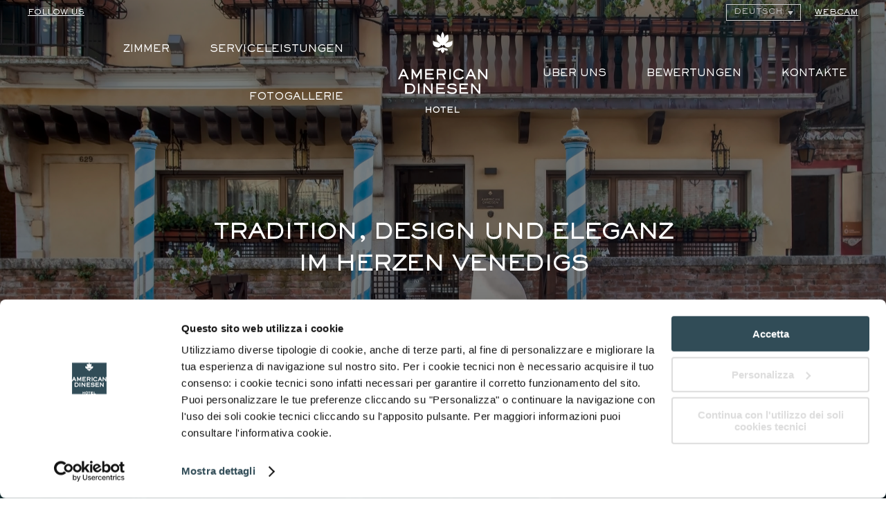

--- FILE ---
content_type: text/html; charset=UTF-8
request_url: https://www.hotelamerican.it/de/
body_size: 174871
content:
<!DOCTYPE html>
<!--[if !(IE 6) | !(IE 7) | !(IE 8)  ]><!-->
<html dir="ltr" lang="de-DE" prefix="og: https://ogp.me/ns#" class="no-js">
<!--<![endif]-->
<head>
	<meta charset="UTF-8" />
		<meta name="viewport" content="width=device-width, initial-scale=1, maximum-scale=1, user-scalable=0">
		<meta name="theme-color" content="#052c37"/>	<link rel="profile" href="https://gmpg.org/xfn/11" />
	        <script type="text/javascript">
            if (/Android|webOS|iPhone|iPad|iPod|BlackBerry|IEMobile|Opera Mini/i.test(navigator.userAgent)) {
                var originalAddEventListener = EventTarget.prototype.addEventListener,
                    oldWidth = window.innerWidth;

                EventTarget.prototype.addEventListener = function (eventName, eventHandler, useCapture) {
                    if (eventName === "resize") {
                        originalAddEventListener.call(this, eventName, function (event) {
                            if (oldWidth === window.innerWidth) {
                                return;
                            }
                            else if (oldWidth !== window.innerWidth) {
                                oldWidth = window.innerWidth;
                            }
                            if (eventHandler.handleEvent) {
                                eventHandler.handleEvent.call(this, event);
                            }
                            else {
                                eventHandler.call(this, event);
                            };
                        }, useCapture);
                    }
                    else {
                        originalAddEventListener.call(this, eventName, eventHandler, useCapture);
                    };
                };
            };
        </script>
		<title>Homepage - Hotel American Dinesen Venice - Official Website</title>
	<style>img:is([sizes="auto" i], [sizes^="auto," i]) { contain-intrinsic-size: 3000px 1500px }</style>
	<link rel="alternate" hreflang="it" href="https://www.hotelamerican.it/" />
<link rel="alternate" hreflang="en" href="https://www.hotelamerican.it/en/" />
<link rel="alternate" hreflang="fr" href="https://www.hotelamerican.it/fr/" />
<link rel="alternate" hreflang="de" href="https://www.hotelamerican.it/de/" />
<link rel="alternate" hreflang="x-default" href="https://www.hotelamerican.it/" />

		<!-- All in One SEO 4.5.2.1 - aioseo.com -->
		<meta name="description" content="Das American Dinesen ist ein 4 Sterne Boutique Hotel im schlagenden Herzen der venezianischen Kunst. Auf den bezaubernden Kanal von San Vio blickend, liegt es nur wenige Schritte vom Kanal Grande entfernt und schenkt seinen Gästen eine magische und behagliche Atmosphäre. Trotz seiner strategischen Lage bezüglich der berühmtesten Sehenswürdigkeiten, wie dem Markusplatz oder der Rialtobrücke," />
		<meta name="robots" content="max-image-preview:large" />
		<link rel="canonical" href="https://www.hotelamerican.it/de/" />
		<meta name="generator" content="All in One SEO (AIOSEO) 4.5.2.1" />
		<meta property="og:locale" content="de_DE" />
		<meta property="og:site_name" content="Hotel American Dinesen |" />
		<meta property="og:type" content="article" />
		<meta property="og:title" content="Homepage - Hotel American Dinesen Venice - Official Website" />
		<meta property="og:description" content="Das American Dinesen ist ein 4 Sterne Boutique Hotel im schlagenden Herzen der venezianischen Kunst. Auf den bezaubernden Kanal von San Vio blickend, liegt es nur wenige Schritte vom Kanal Grande entfernt und schenkt seinen Gästen eine magische und behagliche Atmosphäre. Trotz seiner strategischen Lage bezüglich der berühmtesten Sehenswürdigkeiten, wie dem Markusplatz oder der Rialtobrücke," />
		<meta property="og:url" content="https://www.hotelamerican.it/de/" />
		<meta property="article:published_time" content="2020-09-19T13:14:53+00:00" />
		<meta property="article:modified_time" content="2025-02-18T15:29:53+00:00" />
		<meta name="twitter:card" content="summary" />
		<meta name="twitter:title" content="Homepage - Hotel American Dinesen Venice - Official Website" />
		<meta name="twitter:description" content="Das American Dinesen ist ein 4 Sterne Boutique Hotel im schlagenden Herzen der venezianischen Kunst. Auf den bezaubernden Kanal von San Vio blickend, liegt es nur wenige Schritte vom Kanal Grande entfernt und schenkt seinen Gästen eine magische und behagliche Atmosphäre. Trotz seiner strategischen Lage bezüglich der berühmtesten Sehenswürdigkeiten, wie dem Markusplatz oder der Rialtobrücke," />
		<meta name="google" content="nositelinkssearchbox" />
		<script type="application/ld+json" class="aioseo-schema">
			{"@context":"https:\/\/schema.org","@graph":[{"@type":"BreadcrumbList","@id":"https:\/\/www.hotelamerican.it\/de\/#breadcrumblist","itemListElement":[{"@type":"ListItem","@id":"https:\/\/www.hotelamerican.it\/de\/#listItem","position":1,"name":"Zu Hause"}]},{"@type":"Organization","@id":"https:\/\/www.hotelamerican.it\/de\/#organization","name":"Hotel American Dinesen","url":"https:\/\/www.hotelamerican.it\/de\/"},{"@type":"WebPage","@id":"https:\/\/www.hotelamerican.it\/de\/#webpage","url":"https:\/\/www.hotelamerican.it\/de\/","name":"Homepage - Hotel American Dinesen Venice - Official Website","description":"Das American Dinesen ist ein 4 Sterne Boutique Hotel im schlagenden Herzen der venezianischen Kunst. Auf den bezaubernden Kanal von San Vio blickend, liegt es nur wenige Schritte vom Kanal Grande entfernt und schenkt seinen G\u00e4sten eine magische und behagliche Atmosph\u00e4re. Trotz seiner strategischen Lage bez\u00fcglich der ber\u00fchmtesten Sehensw\u00fcrdigkeiten, wie dem Markusplatz oder der Rialtobr\u00fccke,","inLanguage":"de-DE","isPartOf":{"@id":"https:\/\/www.hotelamerican.it\/de\/#website"},"breadcrumb":{"@id":"https:\/\/www.hotelamerican.it\/de\/#breadcrumblist"},"datePublished":"2020-09-19T13:14:53+02:00","dateModified":"2025-02-18T15:29:53+01:00"},{"@type":"WebSite","@id":"https:\/\/www.hotelamerican.it\/de\/#website","url":"https:\/\/www.hotelamerican.it\/de\/","name":"Hotel American Dinesen","inLanguage":"de-DE","publisher":{"@id":"https:\/\/www.hotelamerican.it\/de\/#organization"}}]}
		</script>
		<!-- All in One SEO -->

<link rel='dns-prefetch' href='//secure.tosom.it' />
<link rel='dns-prefetch' href='//fonts.googleapis.com' />
<link rel="alternate" type="application/rss+xml" title="Hotel American Dinesen &raquo; Feed" href="https://www.hotelamerican.it/de/feed/" />
<script type="text/javascript">
/* <![CDATA[ */
window._wpemojiSettings = {"baseUrl":"https:\/\/s.w.org\/images\/core\/emoji\/15.1.0\/72x72\/","ext":".png","svgUrl":"https:\/\/s.w.org\/images\/core\/emoji\/15.1.0\/svg\/","svgExt":".svg","source":{"concatemoji":"https:\/\/www.hotelamerican.it\/wp-includes\/js\/wp-emoji-release.min.js?ver=6.8.1"}};
/*! This file is auto-generated */
!function(i,n){var o,s,e;function c(e){try{var t={supportTests:e,timestamp:(new Date).valueOf()};sessionStorage.setItem(o,JSON.stringify(t))}catch(e){}}function p(e,t,n){e.clearRect(0,0,e.canvas.width,e.canvas.height),e.fillText(t,0,0);var t=new Uint32Array(e.getImageData(0,0,e.canvas.width,e.canvas.height).data),r=(e.clearRect(0,0,e.canvas.width,e.canvas.height),e.fillText(n,0,0),new Uint32Array(e.getImageData(0,0,e.canvas.width,e.canvas.height).data));return t.every(function(e,t){return e===r[t]})}function u(e,t,n){switch(t){case"flag":return n(e,"\ud83c\udff3\ufe0f\u200d\u26a7\ufe0f","\ud83c\udff3\ufe0f\u200b\u26a7\ufe0f")?!1:!n(e,"\ud83c\uddfa\ud83c\uddf3","\ud83c\uddfa\u200b\ud83c\uddf3")&&!n(e,"\ud83c\udff4\udb40\udc67\udb40\udc62\udb40\udc65\udb40\udc6e\udb40\udc67\udb40\udc7f","\ud83c\udff4\u200b\udb40\udc67\u200b\udb40\udc62\u200b\udb40\udc65\u200b\udb40\udc6e\u200b\udb40\udc67\u200b\udb40\udc7f");case"emoji":return!n(e,"\ud83d\udc26\u200d\ud83d\udd25","\ud83d\udc26\u200b\ud83d\udd25")}return!1}function f(e,t,n){var r="undefined"!=typeof WorkerGlobalScope&&self instanceof WorkerGlobalScope?new OffscreenCanvas(300,150):i.createElement("canvas"),a=r.getContext("2d",{willReadFrequently:!0}),o=(a.textBaseline="top",a.font="600 32px Arial",{});return e.forEach(function(e){o[e]=t(a,e,n)}),o}function t(e){var t=i.createElement("script");t.src=e,t.defer=!0,i.head.appendChild(t)}"undefined"!=typeof Promise&&(o="wpEmojiSettingsSupports",s=["flag","emoji"],n.supports={everything:!0,everythingExceptFlag:!0},e=new Promise(function(e){i.addEventListener("DOMContentLoaded",e,{once:!0})}),new Promise(function(t){var n=function(){try{var e=JSON.parse(sessionStorage.getItem(o));if("object"==typeof e&&"number"==typeof e.timestamp&&(new Date).valueOf()<e.timestamp+604800&&"object"==typeof e.supportTests)return e.supportTests}catch(e){}return null}();if(!n){if("undefined"!=typeof Worker&&"undefined"!=typeof OffscreenCanvas&&"undefined"!=typeof URL&&URL.createObjectURL&&"undefined"!=typeof Blob)try{var e="postMessage("+f.toString()+"("+[JSON.stringify(s),u.toString(),p.toString()].join(",")+"));",r=new Blob([e],{type:"text/javascript"}),a=new Worker(URL.createObjectURL(r),{name:"wpTestEmojiSupports"});return void(a.onmessage=function(e){c(n=e.data),a.terminate(),t(n)})}catch(e){}c(n=f(s,u,p))}t(n)}).then(function(e){for(var t in e)n.supports[t]=e[t],n.supports.everything=n.supports.everything&&n.supports[t],"flag"!==t&&(n.supports.everythingExceptFlag=n.supports.everythingExceptFlag&&n.supports[t]);n.supports.everythingExceptFlag=n.supports.everythingExceptFlag&&!n.supports.flag,n.DOMReady=!1,n.readyCallback=function(){n.DOMReady=!0}}).then(function(){return e}).then(function(){var e;n.supports.everything||(n.readyCallback(),(e=n.source||{}).concatemoji?t(e.concatemoji):e.wpemoji&&e.twemoji&&(t(e.twemoji),t(e.wpemoji)))}))}((window,document),window._wpemojiSettings);
/* ]]> */
</script>
<link rel='stylesheet' id='ca_reviews_style-css' href='https://www.hotelamerican.it/wp-content/plugins/wp-ca-reviews/css/style.css?ver=6.8.1' type='text/css' media='all' />
<style id='wp-emoji-styles-inline-css' type='text/css'>

	img.wp-smiley, img.emoji {
		display: inline !important;
		border: none !important;
		box-shadow: none !important;
		height: 1em !important;
		width: 1em !important;
		margin: 0 0.07em !important;
		vertical-align: -0.1em !important;
		background: none !important;
		padding: 0 !important;
	}
</style>
<link rel='stylesheet' id='wp-block-library-css' href='https://www.hotelamerican.it/wp-includes/css/dist/block-library/style.min.css?ver=6.8.1' type='text/css' media='all' />
<style id='wp-block-library-theme-inline-css' type='text/css'>
.wp-block-audio :where(figcaption){color:#555;font-size:13px;text-align:center}.is-dark-theme .wp-block-audio :where(figcaption){color:#ffffffa6}.wp-block-audio{margin:0 0 1em}.wp-block-code{border:1px solid #ccc;border-radius:4px;font-family:Menlo,Consolas,monaco,monospace;padding:.8em 1em}.wp-block-embed :where(figcaption){color:#555;font-size:13px;text-align:center}.is-dark-theme .wp-block-embed :where(figcaption){color:#ffffffa6}.wp-block-embed{margin:0 0 1em}.blocks-gallery-caption{color:#555;font-size:13px;text-align:center}.is-dark-theme .blocks-gallery-caption{color:#ffffffa6}:root :where(.wp-block-image figcaption){color:#555;font-size:13px;text-align:center}.is-dark-theme :root :where(.wp-block-image figcaption){color:#ffffffa6}.wp-block-image{margin:0 0 1em}.wp-block-pullquote{border-bottom:4px solid;border-top:4px solid;color:currentColor;margin-bottom:1.75em}.wp-block-pullquote cite,.wp-block-pullquote footer,.wp-block-pullquote__citation{color:currentColor;font-size:.8125em;font-style:normal;text-transform:uppercase}.wp-block-quote{border-left:.25em solid;margin:0 0 1.75em;padding-left:1em}.wp-block-quote cite,.wp-block-quote footer{color:currentColor;font-size:.8125em;font-style:normal;position:relative}.wp-block-quote:where(.has-text-align-right){border-left:none;border-right:.25em solid;padding-left:0;padding-right:1em}.wp-block-quote:where(.has-text-align-center){border:none;padding-left:0}.wp-block-quote.is-large,.wp-block-quote.is-style-large,.wp-block-quote:where(.is-style-plain){border:none}.wp-block-search .wp-block-search__label{font-weight:700}.wp-block-search__button{border:1px solid #ccc;padding:.375em .625em}:where(.wp-block-group.has-background){padding:1.25em 2.375em}.wp-block-separator.has-css-opacity{opacity:.4}.wp-block-separator{border:none;border-bottom:2px solid;margin-left:auto;margin-right:auto}.wp-block-separator.has-alpha-channel-opacity{opacity:1}.wp-block-separator:not(.is-style-wide):not(.is-style-dots){width:100px}.wp-block-separator.has-background:not(.is-style-dots){border-bottom:none;height:1px}.wp-block-separator.has-background:not(.is-style-wide):not(.is-style-dots){height:2px}.wp-block-table{margin:0 0 1em}.wp-block-table td,.wp-block-table th{word-break:normal}.wp-block-table :where(figcaption){color:#555;font-size:13px;text-align:center}.is-dark-theme .wp-block-table :where(figcaption){color:#ffffffa6}.wp-block-video :where(figcaption){color:#555;font-size:13px;text-align:center}.is-dark-theme .wp-block-video :where(figcaption){color:#ffffffa6}.wp-block-video{margin:0 0 1em}:root :where(.wp-block-template-part.has-background){margin-bottom:0;margin-top:0;padding:1.25em 2.375em}
</style>
<style id='classic-theme-styles-inline-css' type='text/css'>
/*! This file is auto-generated */
.wp-block-button__link{color:#fff;background-color:#32373c;border-radius:9999px;box-shadow:none;text-decoration:none;padding:calc(.667em + 2px) calc(1.333em + 2px);font-size:1.125em}.wp-block-file__button{background:#32373c;color:#fff;text-decoration:none}
</style>
<link rel='stylesheet' id='wpzoom-social-icons-block-style-css' href='https://www.hotelamerican.it/wp-content/plugins/social-icons-widget-by-wpzoom/block/dist/style-wpzoom-social-icons.css?ver=4.2.9' type='text/css' media='all' />
<link rel='stylesheet' id='wp-components-css' href='https://www.hotelamerican.it/wp-includes/css/dist/components/style.min.css?ver=6.8.1' type='text/css' media='all' />
<link rel='stylesheet' id='wp-preferences-css' href='https://www.hotelamerican.it/wp-includes/css/dist/preferences/style.min.css?ver=6.8.1' type='text/css' media='all' />
<link rel='stylesheet' id='wp-block-editor-css' href='https://www.hotelamerican.it/wp-includes/css/dist/block-editor/style.min.css?ver=6.8.1' type='text/css' media='all' />
<link rel='stylesheet' id='popup-maker-block-library-style-css' href='https://www.hotelamerican.it/wp-content/plugins/popup-maker/dist/packages/block-library-style.css?ver=dbea705cfafe089d65f1' type='text/css' media='all' />
<style id='global-styles-inline-css' type='text/css'>
:root{--wp--preset--aspect-ratio--square: 1;--wp--preset--aspect-ratio--4-3: 4/3;--wp--preset--aspect-ratio--3-4: 3/4;--wp--preset--aspect-ratio--3-2: 3/2;--wp--preset--aspect-ratio--2-3: 2/3;--wp--preset--aspect-ratio--16-9: 16/9;--wp--preset--aspect-ratio--9-16: 9/16;--wp--preset--color--black: #000000;--wp--preset--color--cyan-bluish-gray: #abb8c3;--wp--preset--color--white: #FFF;--wp--preset--color--pale-pink: #f78da7;--wp--preset--color--vivid-red: #cf2e2e;--wp--preset--color--luminous-vivid-orange: #ff6900;--wp--preset--color--luminous-vivid-amber: #fcb900;--wp--preset--color--light-green-cyan: #7bdcb5;--wp--preset--color--vivid-green-cyan: #00d084;--wp--preset--color--pale-cyan-blue: #8ed1fc;--wp--preset--color--vivid-cyan-blue: #0693e3;--wp--preset--color--vivid-purple: #9b51e0;--wp--preset--color--accent: #052c37;--wp--preset--color--dark-gray: #111;--wp--preset--color--light-gray: #767676;--wp--preset--gradient--vivid-cyan-blue-to-vivid-purple: linear-gradient(135deg,rgba(6,147,227,1) 0%,rgb(155,81,224) 100%);--wp--preset--gradient--light-green-cyan-to-vivid-green-cyan: linear-gradient(135deg,rgb(122,220,180) 0%,rgb(0,208,130) 100%);--wp--preset--gradient--luminous-vivid-amber-to-luminous-vivid-orange: linear-gradient(135deg,rgba(252,185,0,1) 0%,rgba(255,105,0,1) 100%);--wp--preset--gradient--luminous-vivid-orange-to-vivid-red: linear-gradient(135deg,rgba(255,105,0,1) 0%,rgb(207,46,46) 100%);--wp--preset--gradient--very-light-gray-to-cyan-bluish-gray: linear-gradient(135deg,rgb(238,238,238) 0%,rgb(169,184,195) 100%);--wp--preset--gradient--cool-to-warm-spectrum: linear-gradient(135deg,rgb(74,234,220) 0%,rgb(151,120,209) 20%,rgb(207,42,186) 40%,rgb(238,44,130) 60%,rgb(251,105,98) 80%,rgb(254,248,76) 100%);--wp--preset--gradient--blush-light-purple: linear-gradient(135deg,rgb(255,206,236) 0%,rgb(152,150,240) 100%);--wp--preset--gradient--blush-bordeaux: linear-gradient(135deg,rgb(254,205,165) 0%,rgb(254,45,45) 50%,rgb(107,0,62) 100%);--wp--preset--gradient--luminous-dusk: linear-gradient(135deg,rgb(255,203,112) 0%,rgb(199,81,192) 50%,rgb(65,88,208) 100%);--wp--preset--gradient--pale-ocean: linear-gradient(135deg,rgb(255,245,203) 0%,rgb(182,227,212) 50%,rgb(51,167,181) 100%);--wp--preset--gradient--electric-grass: linear-gradient(135deg,rgb(202,248,128) 0%,rgb(113,206,126) 100%);--wp--preset--gradient--midnight: linear-gradient(135deg,rgb(2,3,129) 0%,rgb(40,116,252) 100%);--wp--preset--font-size--small: 13px;--wp--preset--font-size--medium: 20px;--wp--preset--font-size--large: 36px;--wp--preset--font-size--x-large: 42px;--wp--preset--spacing--20: 0.44rem;--wp--preset--spacing--30: 0.67rem;--wp--preset--spacing--40: 1rem;--wp--preset--spacing--50: 1.5rem;--wp--preset--spacing--60: 2.25rem;--wp--preset--spacing--70: 3.38rem;--wp--preset--spacing--80: 5.06rem;--wp--preset--shadow--natural: 6px 6px 9px rgba(0, 0, 0, 0.2);--wp--preset--shadow--deep: 12px 12px 50px rgba(0, 0, 0, 0.4);--wp--preset--shadow--sharp: 6px 6px 0px rgba(0, 0, 0, 0.2);--wp--preset--shadow--outlined: 6px 6px 0px -3px rgba(255, 255, 255, 1), 6px 6px rgba(0, 0, 0, 1);--wp--preset--shadow--crisp: 6px 6px 0px rgba(0, 0, 0, 1);}:where(.is-layout-flex){gap: 0.5em;}:where(.is-layout-grid){gap: 0.5em;}body .is-layout-flex{display: flex;}.is-layout-flex{flex-wrap: wrap;align-items: center;}.is-layout-flex > :is(*, div){margin: 0;}body .is-layout-grid{display: grid;}.is-layout-grid > :is(*, div){margin: 0;}:where(.wp-block-columns.is-layout-flex){gap: 2em;}:where(.wp-block-columns.is-layout-grid){gap: 2em;}:where(.wp-block-post-template.is-layout-flex){gap: 1.25em;}:where(.wp-block-post-template.is-layout-grid){gap: 1.25em;}.has-black-color{color: var(--wp--preset--color--black) !important;}.has-cyan-bluish-gray-color{color: var(--wp--preset--color--cyan-bluish-gray) !important;}.has-white-color{color: var(--wp--preset--color--white) !important;}.has-pale-pink-color{color: var(--wp--preset--color--pale-pink) !important;}.has-vivid-red-color{color: var(--wp--preset--color--vivid-red) !important;}.has-luminous-vivid-orange-color{color: var(--wp--preset--color--luminous-vivid-orange) !important;}.has-luminous-vivid-amber-color{color: var(--wp--preset--color--luminous-vivid-amber) !important;}.has-light-green-cyan-color{color: var(--wp--preset--color--light-green-cyan) !important;}.has-vivid-green-cyan-color{color: var(--wp--preset--color--vivid-green-cyan) !important;}.has-pale-cyan-blue-color{color: var(--wp--preset--color--pale-cyan-blue) !important;}.has-vivid-cyan-blue-color{color: var(--wp--preset--color--vivid-cyan-blue) !important;}.has-vivid-purple-color{color: var(--wp--preset--color--vivid-purple) !important;}.has-black-background-color{background-color: var(--wp--preset--color--black) !important;}.has-cyan-bluish-gray-background-color{background-color: var(--wp--preset--color--cyan-bluish-gray) !important;}.has-white-background-color{background-color: var(--wp--preset--color--white) !important;}.has-pale-pink-background-color{background-color: var(--wp--preset--color--pale-pink) !important;}.has-vivid-red-background-color{background-color: var(--wp--preset--color--vivid-red) !important;}.has-luminous-vivid-orange-background-color{background-color: var(--wp--preset--color--luminous-vivid-orange) !important;}.has-luminous-vivid-amber-background-color{background-color: var(--wp--preset--color--luminous-vivid-amber) !important;}.has-light-green-cyan-background-color{background-color: var(--wp--preset--color--light-green-cyan) !important;}.has-vivid-green-cyan-background-color{background-color: var(--wp--preset--color--vivid-green-cyan) !important;}.has-pale-cyan-blue-background-color{background-color: var(--wp--preset--color--pale-cyan-blue) !important;}.has-vivid-cyan-blue-background-color{background-color: var(--wp--preset--color--vivid-cyan-blue) !important;}.has-vivid-purple-background-color{background-color: var(--wp--preset--color--vivid-purple) !important;}.has-black-border-color{border-color: var(--wp--preset--color--black) !important;}.has-cyan-bluish-gray-border-color{border-color: var(--wp--preset--color--cyan-bluish-gray) !important;}.has-white-border-color{border-color: var(--wp--preset--color--white) !important;}.has-pale-pink-border-color{border-color: var(--wp--preset--color--pale-pink) !important;}.has-vivid-red-border-color{border-color: var(--wp--preset--color--vivid-red) !important;}.has-luminous-vivid-orange-border-color{border-color: var(--wp--preset--color--luminous-vivid-orange) !important;}.has-luminous-vivid-amber-border-color{border-color: var(--wp--preset--color--luminous-vivid-amber) !important;}.has-light-green-cyan-border-color{border-color: var(--wp--preset--color--light-green-cyan) !important;}.has-vivid-green-cyan-border-color{border-color: var(--wp--preset--color--vivid-green-cyan) !important;}.has-pale-cyan-blue-border-color{border-color: var(--wp--preset--color--pale-cyan-blue) !important;}.has-vivid-cyan-blue-border-color{border-color: var(--wp--preset--color--vivid-cyan-blue) !important;}.has-vivid-purple-border-color{border-color: var(--wp--preset--color--vivid-purple) !important;}.has-vivid-cyan-blue-to-vivid-purple-gradient-background{background: var(--wp--preset--gradient--vivid-cyan-blue-to-vivid-purple) !important;}.has-light-green-cyan-to-vivid-green-cyan-gradient-background{background: var(--wp--preset--gradient--light-green-cyan-to-vivid-green-cyan) !important;}.has-luminous-vivid-amber-to-luminous-vivid-orange-gradient-background{background: var(--wp--preset--gradient--luminous-vivid-amber-to-luminous-vivid-orange) !important;}.has-luminous-vivid-orange-to-vivid-red-gradient-background{background: var(--wp--preset--gradient--luminous-vivid-orange-to-vivid-red) !important;}.has-very-light-gray-to-cyan-bluish-gray-gradient-background{background: var(--wp--preset--gradient--very-light-gray-to-cyan-bluish-gray) !important;}.has-cool-to-warm-spectrum-gradient-background{background: var(--wp--preset--gradient--cool-to-warm-spectrum) !important;}.has-blush-light-purple-gradient-background{background: var(--wp--preset--gradient--blush-light-purple) !important;}.has-blush-bordeaux-gradient-background{background: var(--wp--preset--gradient--blush-bordeaux) !important;}.has-luminous-dusk-gradient-background{background: var(--wp--preset--gradient--luminous-dusk) !important;}.has-pale-ocean-gradient-background{background: var(--wp--preset--gradient--pale-ocean) !important;}.has-electric-grass-gradient-background{background: var(--wp--preset--gradient--electric-grass) !important;}.has-midnight-gradient-background{background: var(--wp--preset--gradient--midnight) !important;}.has-small-font-size{font-size: var(--wp--preset--font-size--small) !important;}.has-medium-font-size{font-size: var(--wp--preset--font-size--medium) !important;}.has-large-font-size{font-size: var(--wp--preset--font-size--large) !important;}.has-x-large-font-size{font-size: var(--wp--preset--font-size--x-large) !important;}
:where(.wp-block-post-template.is-layout-flex){gap: 1.25em;}:where(.wp-block-post-template.is-layout-grid){gap: 1.25em;}
:where(.wp-block-columns.is-layout-flex){gap: 2em;}:where(.wp-block-columns.is-layout-grid){gap: 2em;}
:root :where(.wp-block-pullquote){font-size: 1.5em;line-height: 1.6;}
</style>
<link rel='stylesheet' id='dashicons-css' href='https://www.hotelamerican.it/wp-includes/css/dashicons.min.css?ver=6.8.1' type='text/css' media='all' />
<link rel='stylesheet' id='admin-bar-css' href='https://www.hotelamerican.it/wp-includes/css/admin-bar.min.css?ver=6.8.1' type='text/css' media='all' />
<style id='admin-bar-inline-css' type='text/css'>

    /* Hide CanvasJS credits for P404 charts specifically */
    #p404RedirectChart .canvasjs-chart-credit {
        display: none !important;
    }
    
    #p404RedirectChart canvas {
        border-radius: 6px;
    }

    .p404-redirect-adminbar-weekly-title {
        font-weight: bold;
        font-size: 14px;
        color: #fff;
        margin-bottom: 6px;
    }

    #wpadminbar #wp-admin-bar-p404_free_top_button .ab-icon:before {
        content: "\f103";
        color: #dc3545;
        top: 3px;
    }
    
    #wp-admin-bar-p404_free_top_button .ab-item {
        min-width: 80px !important;
        padding: 0px !important;
    }
    
    /* Ensure proper positioning and z-index for P404 dropdown */
    .p404-redirect-adminbar-dropdown-wrap { 
        min-width: 0; 
        padding: 0;
        position: static !important;
    }
    
    #wpadminbar #wp-admin-bar-p404_free_top_button_dropdown {
        position: static !important;
    }
    
    #wpadminbar #wp-admin-bar-p404_free_top_button_dropdown .ab-item {
        padding: 0 !important;
        margin: 0 !important;
    }
    
    .p404-redirect-dropdown-container {
        min-width: 340px;
        padding: 18px 18px 12px 18px;
        background: #23282d !important;
        color: #fff;
        border-radius: 12px;
        box-shadow: 0 8px 32px rgba(0,0,0,0.25);
        margin-top: 10px;
        position: relative !important;
        z-index: 999999 !important;
        display: block !important;
        border: 1px solid #444;
    }
    
    /* Ensure P404 dropdown appears on hover */
    #wpadminbar #wp-admin-bar-p404_free_top_button .p404-redirect-dropdown-container { 
        display: none !important;
    }
    
    #wpadminbar #wp-admin-bar-p404_free_top_button:hover .p404-redirect-dropdown-container { 
        display: block !important;
    }
    
    #wpadminbar #wp-admin-bar-p404_free_top_button:hover #wp-admin-bar-p404_free_top_button_dropdown .p404-redirect-dropdown-container {
        display: block !important;
    }
    
    .p404-redirect-card {
        background: #2c3338;
        border-radius: 8px;
        padding: 18px 18px 12px 18px;
        box-shadow: 0 2px 8px rgba(0,0,0,0.07);
        display: flex;
        flex-direction: column;
        align-items: flex-start;
        border: 1px solid #444;
    }
    
    .p404-redirect-btn {
        display: inline-block;
        background: #dc3545;
        color: #fff !important;
        font-weight: bold;
        padding: 5px 22px;
        border-radius: 8px;
        text-decoration: none;
        font-size: 17px;
        transition: background 0.2s, box-shadow 0.2s;
        margin-top: 8px;
        box-shadow: 0 2px 8px rgba(220,53,69,0.15);
        text-align: center;
        line-height: 1.6;
    }
    
    .p404-redirect-btn:hover {
        background: #c82333;
        color: #fff !important;
        box-shadow: 0 4px 16px rgba(220,53,69,0.25);
    }
    
    /* Prevent conflicts with other admin bar dropdowns */
    #wpadminbar .ab-top-menu > li:hover > .ab-item,
    #wpadminbar .ab-top-menu > li.hover > .ab-item {
        z-index: auto;
    }
    
    #wpadminbar #wp-admin-bar-p404_free_top_button:hover > .ab-item {
        z-index: 999998 !important;
    }
    
</style>
<link rel='stylesheet' id='contact-form-7-css' href='https://www.hotelamerican.it/wp-content/plugins/contact-form-7/includes/css/styles.css?ver=6.1.3' type='text/css' media='all' />
<link rel='stylesheet' id='fastgallery-vc-main-style-css' href='https://www.hotelamerican.it/wp-content/plugins/fastgallery_vc/assets/css/style.css?ver=6.8.1' type='text/css' media='all' />
<link rel='stylesheet' id='rs-plugin-settings-css' href='https://www.hotelamerican.it/wp-content/plugins/revslider/public/assets/css/rs6.css?ver=6.2.23' type='text/css' media='all' />
<style id='rs-plugin-settings-inline-css' type='text/css'>
#rs-demo-id {}
</style>
<link rel='stylesheet' id='wpml-legacy-dropdown-0-css' href='https://www.hotelamerican.it/wp-content/plugins/sitepress-multilingual-cms/templates/language-switchers/legacy-dropdown/style.min.css?ver=1' type='text/css' media='all' />
<style id='wpml-legacy-dropdown-0-inline-css' type='text/css'>
.wpml-ls-statics-shortcode_actions{background-color:#eeeeee;}.wpml-ls-statics-shortcode_actions, .wpml-ls-statics-shortcode_actions .wpml-ls-sub-menu, .wpml-ls-statics-shortcode_actions a {border-color:#cdcdcd;}.wpml-ls-statics-shortcode_actions a, .wpml-ls-statics-shortcode_actions .wpml-ls-sub-menu a, .wpml-ls-statics-shortcode_actions .wpml-ls-sub-menu a:link, .wpml-ls-statics-shortcode_actions li:not(.wpml-ls-current-language) .wpml-ls-link, .wpml-ls-statics-shortcode_actions li:not(.wpml-ls-current-language) .wpml-ls-link:link {color:#444444;background-color:#ffffff;}.wpml-ls-statics-shortcode_actions .wpml-ls-sub-menu a:hover,.wpml-ls-statics-shortcode_actions .wpml-ls-sub-menu a:focus, .wpml-ls-statics-shortcode_actions .wpml-ls-sub-menu a:link:hover, .wpml-ls-statics-shortcode_actions .wpml-ls-sub-menu a:link:focus {color:#000000;background-color:#eeeeee;}.wpml-ls-statics-shortcode_actions .wpml-ls-current-language > a {color:#444444;background-color:#ffffff;}.wpml-ls-statics-shortcode_actions .wpml-ls-current-language:hover>a, .wpml-ls-statics-shortcode_actions .wpml-ls-current-language>a:focus {color:#000000;background-color:#eeeeee;}
</style>
<link rel='stylesheet' id='wpzoom-social-icons-socicon-css' href='https://www.hotelamerican.it/wp-content/plugins/social-icons-widget-by-wpzoom/assets/css/wpzoom-socicon.css?ver=1670422760' type='text/css' media='all' />
<link rel='stylesheet' id='wpzoom-social-icons-genericons-css' href='https://www.hotelamerican.it/wp-content/plugins/social-icons-widget-by-wpzoom/assets/css/genericons.css?ver=1670422760' type='text/css' media='all' />
<link rel='stylesheet' id='wpzoom-social-icons-academicons-css' href='https://www.hotelamerican.it/wp-content/plugins/social-icons-widget-by-wpzoom/assets/css/academicons.min.css?ver=1670422760' type='text/css' media='all' />
<link rel='stylesheet' id='wpzoom-social-icons-font-awesome-3-css' href='https://www.hotelamerican.it/wp-content/plugins/social-icons-widget-by-wpzoom/assets/css/font-awesome-3.min.css?ver=1670422760' type='text/css' media='all' />
<link rel='stylesheet' id='wpzoom-social-icons-styles-css' href='https://www.hotelamerican.it/wp-content/plugins/social-icons-widget-by-wpzoom/assets/css/wpzoom-social-icons-styles.css?ver=1670422760' type='text/css' media='all' />
<link rel='stylesheet' id='js_composer_front-css' href='https://www.hotelamerican.it/wp-content/plugins/js_composer/assets/css/js_composer.min.css?ver=6.1' type='text/css' media='all' />
<link rel='stylesheet' id='dt-web-fonts-css' href='https://fonts.googleapis.com/css?family=Roboto:400,500,600,700%7CRoboto+Condensed:400,600,700%7CLibre+Baskerville:400,600,700%7CAlice:400,600,700%7CLora:400,600,700' type='text/css' media='all' />
<link rel='stylesheet' id='dt-main-css' href='https://www.hotelamerican.it/wp-content/themes/dt-the7/css/main.min.css?ver=9.13.0.1' type='text/css' media='all' />
<style id='dt-main-inline-css' type='text/css'>
body #load {
  display: block;
  height: 100%;
  overflow: hidden;
  position: fixed;
  width: 100%;
  z-index: 9901;
  opacity: 1;
  visibility: visible;
  transition: all .35s ease-out;
}
.load-wrap {
  width: 100%;
  height: 100%;
  background-position: center center;
  background-repeat: no-repeat;
  text-align: center;
}
.load-wrap > svg {
  position: absolute;
  top: 50%;
  left: 50%;
  transform: translate(-50%,-50%);
}
#load {
  background-color: #ffffff;
}
.uil-default rect:not(.bk) {
  fill: #052c37;
}
.uil-ring > path {
  fill: #052c37;
}
.ring-loader .circle {
  fill: #052c37;
}
.ring-loader .moving-circle {
  fill: #052c37;
}
.uil-hourglass .glass {
  stroke: #052c37;
}
.uil-hourglass .sand {
  fill: #052c37;
}
.spinner-loader .load-wrap {
  background-image: url("data:image/svg+xml,%3Csvg width='75px' height='75px' xmlns='http://www.w3.org/2000/svg' viewBox='0 0 100 100' preserveAspectRatio='xMidYMid' class='uil-default'%3E%3Crect x='0' y='0' width='100' height='100' fill='none' class='bk'%3E%3C/rect%3E%3Crect  x='46.5' y='40' width='7' height='20' rx='5' ry='5' fill='%23052c37' transform='rotate(0 50 50) translate(0 -30)'%3E  %3Canimate attributeName='opacity' from='1' to='0' dur='1s' begin='0s' repeatCount='indefinite'/%3E%3C/rect%3E%3Crect  x='46.5' y='40' width='7' height='20' rx='5' ry='5' fill='%23052c37' transform='rotate(30 50 50) translate(0 -30)'%3E  %3Canimate attributeName='opacity' from='1' to='0' dur='1s' begin='0.08333333333333333s' repeatCount='indefinite'/%3E%3C/rect%3E%3Crect  x='46.5' y='40' width='7' height='20' rx='5' ry='5' fill='%23052c37' transform='rotate(60 50 50) translate(0 -30)'%3E  %3Canimate attributeName='opacity' from='1' to='0' dur='1s' begin='0.16666666666666666s' repeatCount='indefinite'/%3E%3C/rect%3E%3Crect  x='46.5' y='40' width='7' height='20' rx='5' ry='5' fill='%23052c37' transform='rotate(90 50 50) translate(0 -30)'%3E  %3Canimate attributeName='opacity' from='1' to='0' dur='1s' begin='0.25s' repeatCount='indefinite'/%3E%3C/rect%3E%3Crect  x='46.5' y='40' width='7' height='20' rx='5' ry='5' fill='%23052c37' transform='rotate(120 50 50) translate(0 -30)'%3E  %3Canimate attributeName='opacity' from='1' to='0' dur='1s' begin='0.3333333333333333s' repeatCount='indefinite'/%3E%3C/rect%3E%3Crect  x='46.5' y='40' width='7' height='20' rx='5' ry='5' fill='%23052c37' transform='rotate(150 50 50) translate(0 -30)'%3E  %3Canimate attributeName='opacity' from='1' to='0' dur='1s' begin='0.4166666666666667s' repeatCount='indefinite'/%3E%3C/rect%3E%3Crect  x='46.5' y='40' width='7' height='20' rx='5' ry='5' fill='%23052c37' transform='rotate(180 50 50) translate(0 -30)'%3E  %3Canimate attributeName='opacity' from='1' to='0' dur='1s' begin='0.5s' repeatCount='indefinite'/%3E%3C/rect%3E%3Crect  x='46.5' y='40' width='7' height='20' rx='5' ry='5' fill='%23052c37' transform='rotate(210 50 50) translate(0 -30)'%3E  %3Canimate attributeName='opacity' from='1' to='0' dur='1s' begin='0.5833333333333334s' repeatCount='indefinite'/%3E%3C/rect%3E%3Crect  x='46.5' y='40' width='7' height='20' rx='5' ry='5' fill='%23052c37' transform='rotate(240 50 50) translate(0 -30)'%3E  %3Canimate attributeName='opacity' from='1' to='0' dur='1s' begin='0.6666666666666666s' repeatCount='indefinite'/%3E%3C/rect%3E%3Crect  x='46.5' y='40' width='7' height='20' rx='5' ry='5' fill='%23052c37' transform='rotate(270 50 50) translate(0 -30)'%3E  %3Canimate attributeName='opacity' from='1' to='0' dur='1s' begin='0.75s' repeatCount='indefinite'/%3E%3C/rect%3E%3Crect  x='46.5' y='40' width='7' height='20' rx='5' ry='5' fill='%23052c37' transform='rotate(300 50 50) translate(0 -30)'%3E  %3Canimate attributeName='opacity' from='1' to='0' dur='1s' begin='0.8333333333333334s' repeatCount='indefinite'/%3E%3C/rect%3E%3Crect  x='46.5' y='40' width='7' height='20' rx='5' ry='5' fill='%23052c37' transform='rotate(330 50 50) translate(0 -30)'%3E  %3Canimate attributeName='opacity' from='1' to='0' dur='1s' begin='0.9166666666666666s' repeatCount='indefinite'/%3E%3C/rect%3E%3C/svg%3E");
}
.ring-loader .load-wrap {
  background-image: url("data:image/svg+xml,%3Csvg xmlns='http://www.w3.org/2000/svg' viewBox='0 0 32 32' width='72' height='72' fill='%23052c37'%3E   %3Cpath opacity='.25' d='M16 0 A16 16 0 0 0 16 32 A16 16 0 0 0 16 0 M16 4 A12 12 0 0 1 16 28 A12 12 0 0 1 16 4'/%3E   %3Cpath d='M16 0 A16 16 0 0 1 32 16 L28 16 A12 12 0 0 0 16 4z'%3E     %3CanimateTransform attributeName='transform' type='rotate' from='0 16 16' to='360 16 16' dur='0.8s' repeatCount='indefinite' /%3E   %3C/path%3E %3C/svg%3E");
}
.hourglass-loader .load-wrap {
  background-image: url("data:image/svg+xml,%3Csvg xmlns='http://www.w3.org/2000/svg' viewBox='0 0 32 32' width='72' height='72' fill='%23052c37'%3E   %3Cpath transform='translate(2)' d='M0 12 V20 H4 V12z'%3E      %3Canimate attributeName='d' values='M0 12 V20 H4 V12z; M0 4 V28 H4 V4z; M0 12 V20 H4 V12z; M0 12 V20 H4 V12z' dur='1.2s' repeatCount='indefinite' begin='0' keytimes='0;.2;.5;1' keySplines='0.2 0.2 0.4 0.8;0.2 0.6 0.4 0.8;0.2 0.8 0.4 0.8' calcMode='spline'  /%3E   %3C/path%3E   %3Cpath transform='translate(8)' d='M0 12 V20 H4 V12z'%3E     %3Canimate attributeName='d' values='M0 12 V20 H4 V12z; M0 4 V28 H4 V4z; M0 12 V20 H4 V12z; M0 12 V20 H4 V12z' dur='1.2s' repeatCount='indefinite' begin='0.2' keytimes='0;.2;.5;1' keySplines='0.2 0.2 0.4 0.8;0.2 0.6 0.4 0.8;0.2 0.8 0.4 0.8' calcMode='spline'  /%3E   %3C/path%3E   %3Cpath transform='translate(14)' d='M0 12 V20 H4 V12z'%3E     %3Canimate attributeName='d' values='M0 12 V20 H4 V12z; M0 4 V28 H4 V4z; M0 12 V20 H4 V12z; M0 12 V20 H4 V12z' dur='1.2s' repeatCount='indefinite' begin='0.4' keytimes='0;.2;.5;1' keySplines='0.2 0.2 0.4 0.8;0.2 0.6 0.4 0.8;0.2 0.8 0.4 0.8' calcMode='spline' /%3E   %3C/path%3E   %3Cpath transform='translate(20)' d='M0 12 V20 H4 V12z'%3E     %3Canimate attributeName='d' values='M0 12 V20 H4 V12z; M0 4 V28 H4 V4z; M0 12 V20 H4 V12z; M0 12 V20 H4 V12z' dur='1.2s' repeatCount='indefinite' begin='0.6' keytimes='0;.2;.5;1' keySplines='0.2 0.2 0.4 0.8;0.2 0.6 0.4 0.8;0.2 0.8 0.4 0.8' calcMode='spline' /%3E   %3C/path%3E   %3Cpath transform='translate(26)' d='M0 12 V20 H4 V12z'%3E     %3Canimate attributeName='d' values='M0 12 V20 H4 V12z; M0 4 V28 H4 V4z; M0 12 V20 H4 V12z; M0 12 V20 H4 V12z' dur='1.2s' repeatCount='indefinite' begin='0.8' keytimes='0;.2;.5;1' keySplines='0.2 0.2 0.4 0.8;0.2 0.6 0.4 0.8;0.2 0.8 0.4 0.8' calcMode='spline' /%3E   %3C/path%3E %3C/svg%3E");
}

</style>
<link rel='stylesheet' id='the7-font-css' href='https://www.hotelamerican.it/wp-content/themes/dt-the7/fonts/icomoon-the7-font/icomoon-the7-font.min.css?ver=9.13.0.1' type='text/css' media='all' />
<link rel='stylesheet' id='the7-awesome-fonts-css' href='https://www.hotelamerican.it/wp-content/themes/dt-the7/fonts/FontAwesome/css/all.min.css?ver=9.13.0.1' type='text/css' media='all' />
<link rel='stylesheet' id='the7-awesome-fonts-back-css' href='https://www.hotelamerican.it/wp-content/themes/dt-the7/fonts/FontAwesome/back-compat.min.css?ver=9.13.0.1' type='text/css' media='all' />
<link rel='stylesheet' id='the7-custom-scrollbar-css' href='https://www.hotelamerican.it/wp-content/themes/dt-the7/lib/custom-scrollbar/custom-scrollbar.min.css?ver=9.13.0.1' type='text/css' media='all' />
<link rel='stylesheet' id='the7-wpbakery-css' href='https://www.hotelamerican.it/wp-content/themes/dt-the7/css/wpbakery.min.css?ver=9.13.0.1' type='text/css' media='all' />
<link rel='stylesheet' id='the7pt-static-css' href='https://www.hotelamerican.it/wp-content/plugins/dt-the7-core/assets/css/post-type.min.css?ver=9.13.0.1' type='text/css' media='all' />
<link rel='stylesheet' id='the7-css-vars-css' href='https://www.hotelamerican.it/wp-content/uploads/the7-css/css-vars.css?ver=0f29faa9a972' type='text/css' media='all' />
<link rel='stylesheet' id='dt-custom-css' href='https://www.hotelamerican.it/wp-content/uploads/the7-css/custom.css?ver=0f29faa9a972' type='text/css' media='all' />
<link rel='stylesheet' id='dt-media-css' href='https://www.hotelamerican.it/wp-content/uploads/the7-css/media.css?ver=0f29faa9a972' type='text/css' media='all' />
<link rel='stylesheet' id='the7-mega-menu-css' href='https://www.hotelamerican.it/wp-content/uploads/the7-css/mega-menu.css?ver=0f29faa9a972' type='text/css' media='all' />
<link rel='stylesheet' id='the7-elements-albums-portfolio-css' href='https://www.hotelamerican.it/wp-content/uploads/the7-css/the7-elements-albums-portfolio.css?ver=0f29faa9a972' type='text/css' media='all' />
<link rel='stylesheet' id='the7-elements-css' href='https://www.hotelamerican.it/wp-content/uploads/the7-css/post-type-dynamic.css?ver=0f29faa9a972' type='text/css' media='all' />
<link rel='stylesheet' id='style-css' href='https://www.hotelamerican.it/wp-content/themes/dt-the7-child/style.css?ver=9.13.0.1' type='text/css' media='all' />
<link rel='stylesheet' id='ultimate-style-css' href='https://www.hotelamerican.it/wp-content/plugins/Ultimate_VC_Addons/assets/min-css/style.min.css?ver=3.19.6' type='text/css' media='all' />
<link rel='stylesheet' id='style_ultimate_expsection-css' href='https://www.hotelamerican.it/wp-content/plugins/Ultimate_VC_Addons/assets/min-css/expandable-section.min.css?ver=3.19.6' type='text/css' media='all' />
<link rel='preload' as='font'  id='wpzoom-social-icons-font-academicons-ttf-css' href='https://www.hotelamerican.it/wp-content/plugins/social-icons-widget-by-wpzoom/assets/font/academicons.ttf?v=1.9.2'  type='font/ttf' crossorigin />
<link rel='preload' as='font'  id='wpzoom-social-icons-font-academicons-woff-css' href='https://www.hotelamerican.it/wp-content/plugins/social-icons-widget-by-wpzoom/assets/font/academicons.woff?v=1.9.2'  type='font/woff' crossorigin />
<link rel='preload' as='font'  id='wpzoom-social-icons-font-fontawesome-3-ttf-css' href='https://www.hotelamerican.it/wp-content/plugins/social-icons-widget-by-wpzoom/assets/font/fontawesome-webfont.ttf?v=4.7.0'  type='font/ttf' crossorigin />
<link rel='preload' as='font'  id='wpzoom-social-icons-font-fontawesome-3-woff-css' href='https://www.hotelamerican.it/wp-content/plugins/social-icons-widget-by-wpzoom/assets/font/fontawesome-webfont.woff?v=4.7.0'  type='font/woff' crossorigin />
<link rel='preload' as='font'  id='wpzoom-social-icons-font-fontawesome-3-woff2-css' href='https://www.hotelamerican.it/wp-content/plugins/social-icons-widget-by-wpzoom/assets/font/fontawesome-webfont.woff2?v=4.7.0'  type='font/woff2' crossorigin />
<link rel='preload' as='font'  id='wpzoom-social-icons-font-genericons-ttf-css' href='https://www.hotelamerican.it/wp-content/plugins/social-icons-widget-by-wpzoom/assets/font/Genericons.ttf'  type='font/ttf' crossorigin />
<link rel='preload' as='font'  id='wpzoom-social-icons-font-genericons-woff-css' href='https://www.hotelamerican.it/wp-content/plugins/social-icons-widget-by-wpzoom/assets/font/Genericons.woff'  type='font/woff' crossorigin />
<link rel='preload' as='font'  id='wpzoom-social-icons-font-socicon-ttf-css' href='https://www.hotelamerican.it/wp-content/plugins/social-icons-widget-by-wpzoom/assets/font/socicon.ttf?v=4.2.9'  type='font/ttf' crossorigin />
<link rel='preload' as='font'  id='wpzoom-social-icons-font-socicon-woff-css' href='https://www.hotelamerican.it/wp-content/plugins/social-icons-widget-by-wpzoom/assets/font/socicon.woff?v=4.2.9'  type='font/woff' crossorigin />
<link rel='stylesheet' id='ult-background-style-css' href='https://www.hotelamerican.it/wp-content/plugins/Ultimate_VC_Addons/assets/min-css/background-style.min.css?ver=3.19.6' type='text/css' media='all' />
<script type="text/javascript" src="https://www.hotelamerican.it/wp-includes/js/jquery/jquery.min.js?ver=3.7.1" id="jquery-core-js"></script>
<script type="text/javascript" src="https://www.hotelamerican.it/wp-includes/js/jquery/jquery-migrate.min.js?ver=3.4.1" id="jquery-migrate-js"></script>
<script type="text/javascript" id="wpml-cookie-js-extra">
/* <![CDATA[ */
var wpml_cookies = {"wp-wpml_current_language":{"value":"de","expires":1,"path":"\/"}};
var wpml_cookies = {"wp-wpml_current_language":{"value":"de","expires":1,"path":"\/"}};
/* ]]> */
</script>
<script type="text/javascript" src="https://www.hotelamerican.it/wp-content/plugins/sitepress-multilingual-cms/res/js/cookies/language-cookie.js?ver=476000" id="wpml-cookie-js" defer="defer" data-wp-strategy="defer"></script>
<script type="text/javascript" src="https://www.hotelamerican.it/wp-content/plugins/revslider/public/assets/js/rbtools.min.js?ver=6.2.23" id="tp-tools-js"></script>
<script type="text/javascript" src="https://www.hotelamerican.it/wp-content/plugins/revslider/public/assets/js/rs6.min.js?ver=6.2.23" id="revmin-js"></script>
<script type="text/javascript" src="https://www.hotelamerican.it/wp-content/plugins/sitepress-multilingual-cms/templates/language-switchers/legacy-dropdown/script.min.js?ver=1" id="wpml-legacy-dropdown-0-js"></script>
<script type="text/javascript" id="dt-above-fold-js-extra">
/* <![CDATA[ */
var dtLocal = {"themeUrl":"https:\/\/www.hotelamerican.it\/wp-content\/themes\/dt-the7","passText":"Um diesen gesch\u00fctzten Eintrag anzusehen, geben Sie bitte das Passwort ein:","moreButtonText":{"loading":"Lade...","loadMore":"Mehr laden"},"postID":"3346","ajaxurl":"https:\/\/www.hotelamerican.it\/wp-admin\/admin-ajax.php","REST":{"baseUrl":"https:\/\/www.hotelamerican.it\/de\/wp-json\/the7\/v1","endpoints":{"sendMail":"\/send-mail"}},"contactMessages":{"required":"One or more fields have an error. Please check and try again.","terms":"Please accept the privacy policy.","fillTheCaptchaError":"Please, fill the captcha."},"captchaSiteKey":"","ajaxNonce":"32371b65ca","pageData":{"type":"page","template":"page","layout":null},"themeSettings":{"smoothScroll":"off","lazyLoading":false,"accentColor":{"mode":"solid","color":"#052c37"},"desktopHeader":{"height":120},"ToggleCaptionEnabled":"disabled","ToggleCaption":"Navigation","floatingHeader":{"showAfter":140,"showMenu":true,"height":80,"logo":{"showLogo":true,"html":"<img class=\" preload-me\" src=\"https:\/\/www.hotelamerican.it\/wp-content\/uploads\/2020\/05\/logo2_b-1.png\" srcset=\"https:\/\/www.hotelamerican.it\/wp-content\/uploads\/2020\/05\/logo2_b-1.png 140w, https:\/\/www.hotelamerican.it\/wp-content\/uploads\/2020\/05\/logo2_b-1.png 140w\" width=\"140\" height=\"41\"   sizes=\"140px\" alt=\"Hotel American Dinesen\" \/>","url":"https:\/\/www.hotelamerican.it\/de\/"}},"topLine":{"floatingTopLine":{"logo":{"showLogo":false,"html":""}}},"mobileHeader":{"firstSwitchPoint":1150,"secondSwitchPoint":778,"firstSwitchPointHeight":80,"secondSwitchPointHeight":60,"mobileToggleCaptionEnabled":"disabled","mobileToggleCaption":"Menu"},"stickyMobileHeaderFirstSwitch":{"logo":{"html":"<img class=\" preload-me\" src=\"https:\/\/www.hotelamerican.it\/wp-content\/uploads\/2020\/07\/logo3_b_new_wh.png\" srcset=\"https:\/\/www.hotelamerican.it\/wp-content\/uploads\/2020\/07\/logo3_b_new_wh.png 130w, https:\/\/www.hotelamerican.it\/wp-content\/uploads\/2020\/07\/logo3_b_new_wh.png 130w\" width=\"130\" height=\"117\"   sizes=\"130px\" alt=\"Hotel American Dinesen\" \/>"}},"stickyMobileHeaderSecondSwitch":{"logo":{"html":"<img class=\" preload-me\" src=\"https:\/\/www.hotelamerican.it\/wp-content\/uploads\/2020\/07\/logo3_b_new_wh.png\" srcset=\"https:\/\/www.hotelamerican.it\/wp-content\/uploads\/2020\/07\/logo3_b_new_wh.png 130w, https:\/\/www.hotelamerican.it\/wp-content\/uploads\/2020\/07\/logo3_b_new_wh.png 130w\" width=\"130\" height=\"117\"   sizes=\"130px\" alt=\"Hotel American Dinesen\" \/>"}},"content":{"textColor":"#002931","headerColor":"#002931"},"sidebar":{"switchPoint":990},"boxedWidth":"1340px","stripes":{"stripe1":{"textColor":"#787d85","headerColor":"#3b3f4a"},"stripe2":{"textColor":"#8b9199","headerColor":"#ffffff"},"stripe3":{"textColor":"#ffffff","headerColor":"#ffffff"}}},"VCMobileScreenWidth":"768"};
var dtShare = {"shareButtonText":{"facebook":"Share on Facebook","twitter":"Tweet","pinterest":"Pin it","linkedin":"Share on Linkedin","whatsapp":"Share on Whatsapp"},"overlayOpacity":"85"};
/* ]]> */
</script>
<script type="text/javascript" src="https://www.hotelamerican.it/wp-content/themes/dt-the7/js/above-the-fold.min.js?ver=9.13.0.1" id="dt-above-fold-js"></script>
<script type="text/javascript" src="https://www.hotelamerican.it/wp-content/plugins/Ultimate_VC_Addons/assets/min-js/ultimate-params.min.js?ver=3.19.6" id="ultimate-vc-params-js"></script>
<script type="text/javascript" src="https://www.hotelamerican.it/wp-content/plugins/Ultimate_VC_Addons/assets/min-js/jquery-ui.min.js?ver=3.19.6" id="jquery_ui-js"></script>
<script type="text/javascript" src="https://www.hotelamerican.it/wp-content/plugins/Ultimate_VC_Addons/assets/min-js/expandable-section.min.js?ver=3.19.6" id="jquery_ultimate_expsection-js"></script>
<script type="text/javascript" src="https://www.hotelamerican.it/wp-content/plugins/Ultimate_VC_Addons/assets/min-js/jquery-appear.min.js?ver=3.19.6" id="ultimate-appear-js"></script>
<script type="text/javascript" src="https://www.hotelamerican.it/wp-content/plugins/Ultimate_VC_Addons/assets/min-js/ultimate_bg.min.js?ver=3.19.6" id="ultimate-row-bg-js"></script>
<script type="text/javascript" src="https://www.hotelamerican.it/wp-content/plugins/Ultimate_VC_Addons/assets/min-js/custom.min.js?ver=3.19.6" id="ultimate-custom-js"></script>
<link rel="https://api.w.org/" href="https://www.hotelamerican.it/de/wp-json/" /><link rel="alternate" title="JSON" type="application/json" href="https://www.hotelamerican.it/de/wp-json/wp/v2/pages/3346" /><link rel="EditURI" type="application/rsd+xml" title="RSD" href="https://www.hotelamerican.it/xmlrpc.php?rsd" />
<meta name="generator" content="WordPress 6.8.1" />
<link rel='shortlink' href='https://www.hotelamerican.it/de/' />
<link rel="alternate" title="oEmbed (JSON)" type="application/json+oembed" href="https://www.hotelamerican.it/de/wp-json/oembed/1.0/embed?url=https%3A%2F%2Fwww.hotelamerican.it%2Fde%2F" />
<link rel="alternate" title="oEmbed (XML)" type="text/xml+oembed" href="https://www.hotelamerican.it/de/wp-json/oembed/1.0/embed?url=https%3A%2F%2Fwww.hotelamerican.it%2Fde%2F&#038;format=xml" />
<meta name="generator" content="WPML ver:4.7.6 stt:1,4,3,27;" />
<!-- Google Tag Manager -->
<script>(function(w,d,s,l,i){w[l]=w[l]||[];w[l].push({'gtm.start':
new Date().getTime(),event:'gtm.js'});var f=d.getElementsByTagName(s)[0],
j=d.createElement(s),dl=l!='dataLayer'?'&l='+l:'';j.async=true;j.src=
'https://www.googletagmanager.com/gtm.js?id='+i+dl;f.parentNode.insertBefore(j,f);
})(window,document,'script','dataLayer','GTM-5895WXB');</script>
<!-- End Google Tag Manager --><meta property="og:site_name" content="Hotel American Dinesen" />
<meta property="og:title" content="Homepage" />
<meta property="og:url" content="https://www.hotelamerican.it/de/" />
<meta property="og:type" content="website" />

<!-- Meta Pixel Code -->
<script type='text/javascript'>
!function(f,b,e,v,n,t,s){if(f.fbq)return;n=f.fbq=function(){n.callMethod?
n.callMethod.apply(n,arguments):n.queue.push(arguments)};if(!f._fbq)f._fbq=n;
n.push=n;n.loaded=!0;n.version='2.0';n.queue=[];t=b.createElement(e);t.async=!0;
t.src=v;s=b.getElementsByTagName(e)[0];s.parentNode.insertBefore(t,s)}(window,
document,'script','https://connect.facebook.net/en_US/fbevents.js?v=next');
</script>
<!-- End Meta Pixel Code -->

      <script type='text/javascript'>
        var url = window.location.href + '?ob=open-bridge';
        fbq('set', 'openbridge', '2384957871753201', url);
      </script>
    <script type='text/javascript'>fbq('init', '2384957871753201', {}, {
    "agent": "wordpress-6.8.1-3.0.10"
})</script><script type='text/javascript'>
    fbq('track', 'PageView', []);
  </script>
<!-- Meta Pixel Code -->
<noscript>
<img height="1" width="1" style="display:none" alt="fbpx"
src="https://www.facebook.com/tr?id=2384957871753201&ev=PageView&noscript=1" />
</noscript>
<!-- End Meta Pixel Code -->
<meta name="generator" content="Powered by WPBakery Page Builder - drag and drop page builder for WordPress."/>
<meta name="generator" content="Powered by Slider Revolution 6.2.23 - responsive, Mobile-Friendly Slider Plugin for WordPress with comfortable drag and drop interface." />
<script type="text/javascript" id="the7-loader-script">
document.addEventListener("DOMContentLoaded", function(event) { 
	var load = document.getElementById("load");
	if(!load.classList.contains('loader-removed')){
		var removeLoading = setTimeout(function() {
			load.className += " loader-removed";
		}, 300);
	}
});
</script>
		<link rel="icon" href="https://www.hotelamerican.it/wp-content/uploads/2020/08/giglio-review-cards.png" type="image/png" sizes="16x16"/><link rel="icon" href="https://www.hotelamerican.it/wp-content/uploads/2020/08/giglio-review-cards.png" type="image/png" sizes="32x32"/><link rel="apple-touch-icon" href="https://www.hotelamerican.it/wp-content/uploads/2020/09/retina.png"><link rel="apple-touch-icon" sizes="76x76" href="https://www.hotelamerican.it/wp-content/uploads/2020/09/retina.png"><link rel="apple-touch-icon" sizes="120x120" href="https://www.hotelamerican.it/wp-content/uploads/2020/09/retina.png"><link rel="apple-touch-icon" sizes="152x152" href="https://www.hotelamerican.it/wp-content/uploads/2020/09/retina.png"><script type="text/javascript">function setREVStartSize(e){
			//window.requestAnimationFrame(function() {				 
				window.RSIW = window.RSIW===undefined ? window.innerWidth : window.RSIW;	
				window.RSIH = window.RSIH===undefined ? window.innerHeight : window.RSIH;	
				try {								
					var pw = document.getElementById(e.c).parentNode.offsetWidth,
						newh;
					pw = pw===0 || isNaN(pw) ? window.RSIW : pw;
					e.tabw = e.tabw===undefined ? 0 : parseInt(e.tabw);
					e.thumbw = e.thumbw===undefined ? 0 : parseInt(e.thumbw);
					e.tabh = e.tabh===undefined ? 0 : parseInt(e.tabh);
					e.thumbh = e.thumbh===undefined ? 0 : parseInt(e.thumbh);
					e.tabhide = e.tabhide===undefined ? 0 : parseInt(e.tabhide);
					e.thumbhide = e.thumbhide===undefined ? 0 : parseInt(e.thumbhide);
					e.mh = e.mh===undefined || e.mh=="" || e.mh==="auto" ? 0 : parseInt(e.mh,0);		
					if(e.layout==="fullscreen" || e.l==="fullscreen") 						
						newh = Math.max(e.mh,window.RSIH);					
					else{					
						e.gw = Array.isArray(e.gw) ? e.gw : [e.gw];
						for (var i in e.rl) if (e.gw[i]===undefined || e.gw[i]===0) e.gw[i] = e.gw[i-1];					
						e.gh = e.el===undefined || e.el==="" || (Array.isArray(e.el) && e.el.length==0)? e.gh : e.el;
						e.gh = Array.isArray(e.gh) ? e.gh : [e.gh];
						for (var i in e.rl) if (e.gh[i]===undefined || e.gh[i]===0) e.gh[i] = e.gh[i-1];
											
						var nl = new Array(e.rl.length),
							ix = 0,						
							sl;					
						e.tabw = e.tabhide>=pw ? 0 : e.tabw;
						e.thumbw = e.thumbhide>=pw ? 0 : e.thumbw;
						e.tabh = e.tabhide>=pw ? 0 : e.tabh;
						e.thumbh = e.thumbhide>=pw ? 0 : e.thumbh;					
						for (var i in e.rl) nl[i] = e.rl[i]<window.RSIW ? 0 : e.rl[i];
						sl = nl[0];									
						for (var i in nl) if (sl>nl[i] && nl[i]>0) { sl = nl[i]; ix=i;}															
						var m = pw>(e.gw[ix]+e.tabw+e.thumbw) ? 1 : (pw-(e.tabw+e.thumbw)) / (e.gw[ix]);					
						newh =  (e.gh[ix] * m) + (e.tabh + e.thumbh);
					}				
					if(window.rs_init_css===undefined) window.rs_init_css = document.head.appendChild(document.createElement("style"));					
					document.getElementById(e.c).height = newh+"px";
					window.rs_init_css.innerHTML += "#"+e.c+"_wrapper { height: "+newh+"px }";				
				} catch(e){
					console.log("Failure at Presize of Slider:" + e)
				}					   
			//});
		  };</script>
<style type="text/css" data-type="vc_shortcodes-custom-css">.vc_custom_1594718815160{padding-top: 40px !important;padding-bottom: 40px !important;}.vc_custom_1596545762001{padding-top: 40px !important;padding-bottom: 5px !important;background-image: url(https://www.hotelamerican.it/wp-content/uploads/2020/07/AmericanDinesen.website.1.4.jpg?id=1473) !important;background-position: center !important;background-repeat: no-repeat !important;background-size: cover !important;}.vc_custom_1594718815160{padding-top: 40px !important;padding-bottom: 40px !important;}.vc_custom_1594726422805{padding-top: 40px !important;padding-bottom: 40px !important;background-color: #e0e5e6 !important;background-position: center !important;background-repeat: no-repeat !important;background-size: cover !important;}.vc_custom_1594727361957{padding-top: 40px !important;padding-bottom: 40px !important;}.vc_custom_1598013843428{padding-top: 40px !important;padding-bottom: 40px !important;background-color: #002c37 !important;}.vc_custom_1594734676619{padding-top: 40px !important;padding-bottom: 40px !important;}.vc_custom_1594734549524{padding-top: 40px !important;padding-bottom: 40px !important;background-color: #879c95 !important;}.vc_custom_1594735057824{padding-top: 40px !important;padding-bottom: 40px !important;}</style><noscript><style> .wpb_animate_when_almost_visible { opacity: 1; }</style></noscript><style id='the7-custom-inline-css' type='text/css'>
.owl-carousel .wpb_content_element {
	margin-bottom: 0;
}
.main-nav > li > a {
	margin: 20px 14px 18px 14px !important;
}

@font-face {
font-family: 'SackersGothicStd-Heavy';
src: url('/wp-content/uploads/fonts/SackersGothicStd-Heavy.eot');
src: url('/wp-content/uploads/fonts/SackersGothicStd-Heavy.eot') format('embedded-opentype'),
url('/wp-content/uploads/fonts/SackersGothicStd-Heavy.woff') format('woff'),
url('/wp-content/uploads/fonts/SackersGothicStd-Heavy.ttf') format('truetype'),
url('/wp-content/uploads/fonts/SackersGothicStd-Heavy.svg#SackersGothicStd-Heavy') format('svg');
}

@font-face {
font-family: 'SackersGothicStd-Light';
src: url('/wp-content/uploads/fonts/SackersGothicStd-Light.eot');
src: url('/wp-content/uploads/fonts/SackersGothicStd-Light.eot') format('embedded-opentype'),
url('/wp-content/uploads/fonts/SackersGothicStd-Light.woff') format('woff'),
url('/wp-content/uploads/fonts/SackersGothicStd-Light.ttf') format('truetype'),
url('/wp-content/uploads/fonts/SackersGothicStd-Light.svg#SackersGothicStd-Light') format('svg');
}

@font-face {
font-family: 'SackersGothicStd-Medium';
src: url('/wp-content/uploads/fonts/SackersGothicStd-Medium.eot');
src: url('/wp-content/uploads/fonts/SackersGothicStd-Medium.eot') format('embedded-opentype'),
url('/wp-content/uploads/fonts/SackersGothicStd-Medium.woff') format('woff'),
url('/wp-content/uploads/fonts/SackersGothicStd-Medium.ttf') format('truetype'),
url('/wp-content/uploads/fonts/SackersGothicStd-Medium.svg#SackersGothicStd-Medium') format('svg');
}

/*WPML SELECTOR FIX*/
.wpml-ls-legacy-dropdown { width: inherit !important}
.wpml-ls-statics-shortcode_actions .wpml-ls-current-language>a { color:#bcbcbc !important; background-color: transparent !important;text-transform: uppercase;font-size: 11px;}
.wpml-ls-statics-shortcode_actions a { color:#bcbcbc !important; background-color: transparent !important;text-transform: uppercase;font-size: 11px;}
.wpml-ls-statics-shortcode_actions { background-color: transparent !important;}

h4 a { text-decoration: underline !important }

h3.entry-title {
 text-transform: uppercase;
 font-weight: 200 !important;
}

.barra-menu-camere th, .barra-menu-camere td{
	text-align: center;
	border-top: 0 !important;
	border-bottom: 0 !important;
}
.barra-menu-camere th {
	font: normal  12px / 17px "SackersGothicStd-Medium", Helvetica, Arial, Verdana, sans-serif;
	font-weight: 700;
	color: #879c95;
	width: calc(1/3 * 100%);
	padding: 15px 0 10px 0;
}
.barra-menu-camere td {
	font: normal  15px / 20px "SackersGothicStd-Medium", Helvetica, Arial, Verdana, sans-serif;
	color: #002931;
	text-decoration: underline;
	width: calc(1/9 * 100%);
	padding: 0 0 15px 0;
}
.barra-menu-camere .bl {
	border-left: 2px solid #ffffff;
}
.barra-menu-camere .br {
	border-right: 2px solid #ffffff;
}
.barra-menu-camere td a { color: #002931 !important; }

.testimonial-content p {
	font-size: 24px;
  line-height: 37px;
}

.testimonial-page-carousel .testimonial-content p {
	font-size: 20px;
	line-height: 26px;
}

.testimonial-name span {
	    text-transform: uppercase !important;
    font-size: 19px !important;
    line-height: 46px !important;
    color: #879c95 !important;
}
.testimonial-page-carousel .testimonial-item {padding: 0 !important;}

.fh {
	font-family: 'SackersGothicStd-Heavy', sans-serif;
	text-transform: uppercase;
	font-size: 15px;
	color: #000;
}

.details-type-link {display: none}

body.transparent li.menu-item span.menu-text { color: #ffffff !important }

body.transparent .from-centre-line > li > a .menu-item-text:before { background: #ffffff !important; background-color: #ffffff !important; }

.show-phantom .from-centre-line > li > a .menu-item-text:before { background: #ffffff !important; background-color: #ffffff !important; }

.room-bar .post-thumbnail-wrap { display: none !important; }
.room-bar .wpb_content_element { margin-bottom: 0 !important;}
.room-bar {z-index: 102 !important; margin-top: 38px !important;}
.room-bar .vc_column-inner { padding-top: 0 !important;}
.nav-links {display: none !important}
.features-bar .wpb_content_element { margin-bottom: 0 !important; }
.features-bar .vc_column-inner { padding-top: 0 !important; }


/*CONTACT FORM 7*/
.wpcf7 form.wpcf7-form label { 
	color: #ffffff;
	font-family: "SackersGothicStd-Light", sans-serif;
	text-transform: uppercase;
	font-size: 15px;
}
.wpcf7 form.wpcf7-form a { color: #ffffff; }

.wpcf7 form.wpcf7-form .wpcf7-submit { 
	text-transform: uppercase;
	background: #879c95;
	padding: 8px 100px 8px 100px;
	margin-top: 10px;
}

.wpcf7 form.wpcf7-form .wpcf7-list-item { margin: 0; }


.wpcf7 form.wpcf7-form input[type=checkbox] {
 -ms-transform: scale(2); /* IE */
 -moz-transform: scale(2); /* FF */
 -webkit-transform: scale(2); /* Safari and Chrome */
 -o-transform: scale(2); /* Opera */
  padding: 10px;
	margin: 10px 10px 0 6px;
}

.wpcf7 form.wpcf7-form input[type=checkbox] { 
	-ms-transform: scale(1.3);
    -moz-transform: scale(1.3);
    -webkit-transform: scale(1.3);
    -o-transform: scale(1.3);
}

.ult_expheader {
	 font-family: 'SackersGothicStd-Medium', sans-serif;
}

.single .project-content {margin-bottom:0}

.masthead:not(.side-header).full-width .top-bar { max-width: 1200px; }

.top-bar-bg { background: transparent !important }
.single-related-posts {display:none !important}
.single .content .project-post {margin-bottom:0 !important}

/*MODIFICA A PULSANTE ISCRIVITI MAILCHIMP*/
.mc4wp-form input[type="submit"] {text-transform:uppercase !important; width: 180px !important;}
.mc4wp-form input[type="email"] {width: 200px !important;}

/*MODIFICA A PULSANTE LOAD MORE INSTAGRAM*/
.eapps-instagram-feed-posts-grid-load-more-text-visible {
	font-family: "SackersGothicStd-Medium", sans-serif;
	text-transform: uppercase;
}
.eapps-instagram-feed-posts-grid-load-more {
	border-radius: 0px !important;
	height: 41px !important;
	    line-height: 40px !important;
}
/*TWEAKS MOBILE LOGO*/
.transparent .masthead:not(.mixed-header) .mobile-branding > a, .transparent .masthead:not(.mixed-header) .mobile-branding > img { padding: 10px 0px 10px 0px}
.mobile-branding > a, .mobile-branding > img { padding: 10px 0px 10px 0px}

/*TWEAKS MOBILE MENU*/
.dt-mobile-header {width: 100%;}
.dt-mobile-header .mobile-header-scrollbar-wrap {width: inherit; max-width: inherit !important;}
/*.center-mobile-menu-close-icon .dt-close-mobile-menu-icon { transform: translateX(-28%); }*/
.mobile-main-nav > li > a { 
	display: block;
	text-align: center;
	padding: 10.4px 25px 10.4px 25px;
}
.mobile-main-nav li.act > a .menu-text {
	color: #ffffff;
	text-decoration:underline;
}
#mobile-menu .menu-homepage a img.is-loaded {margin-bottom: 50px !important;}
.mobile-mini-widgets-in-menu a {color: #fff !important;}
.show-on-second-switch.text-area, .show-on-second-switch.in-top-bar {margin: 0 auto !important;}
.mobile-mini-widgets-in-menu { padding: 50px 0 !important;}

.gallery-carousel-shortcode .dt-owl-item, .gallery-carousel-shortcode .dt-owl-item>div, .gallery-carousel-shortcode .owl-stage { display: block !important; }

.arrows-hover-bg-on.owl-carousel .owl-nav a:after { background: transparent !important}

.perks-servizi .owl-dots { display: none !important}
.servizi-desktop { display: block !important; }
.servizi-mobile { display: none !important; }

.newsletter-side .icomoon-the7-font-the7-mail-03 { color: #fff !important; font-size: 40px !important; }
.newsletter-side h2 { margin-top: 10px !important; }
.newsletter-side p { font-size: 18px !important; margin: 10px 0 30px 0 !important; }

.widget_text { padding: 0 !important;}

html.pum-open.pum-open-overlay.pum-open-scrollable body>[aria-hidden] {padding-right: 0 !important}

.map {
    -webkit-filter: grayscale(100%);
       -moz-filter: grayscale(100%);
        -ms-filter: grayscale(100%);
         -o-filter: grayscale(100%);
            filter: grayscale(100%);
}
/*#main { margin-top: -140px; }*/
.masthead:not(.mixed-header) { background: transparent; }

/*.item{
   pointer-events:none;
 }*/
	/*.post-thumbnail-rollover:after {content:none !important}*/

.page-template-template-microsite #main { padding: 0 !important; }
body.page-template-template-microsite { background-color: #002c37 !important; }

.arrows-bg-on.owl-carousel .owl-nav a:before { background: #fff; }
.owl-carousel .owl-nav i, .owl-carousel .owl-nav i:before {color: #002931 !important}

/*MEDIA QUERIES*/
@media only screen and (max-width: 768px) {
	.room-bar {display: none}
	.vc_col-has-fill .vc_column-inner {border:0 !important}
	.show-must-go-on {height: 180px !important;}
	#marchio-about { 
		width: 100px !important;
    height: 100px !important;
    right: 29px !important;
    top: 70px !important;
    background-size: 100px 100px !important;
	}
	.tre-ca-master img { width: 28px; padding: 35px 2px 35px 2px !important;}
	h3 { 
		font-size: 17px;
		line-height: 24px;
	}
	h2 { 
		font-size: 20px;
		line-height: 30px;
	}
	/*.owl-stage { width: 4025px !important; }*/
	.home-top-img-2, .home-top-img-3 {display: none}
	.home-bot-img-1, .home-bot-img-2 {display: none}
	.perks-servizi a.owl-prev, .perks-servizi a.owl-next { display: none !important} 
	.perks-servizi .owl-dots { display: block !important}
	.servizi-desktop { display: none !important; }
	.servizi-mobile { display: block !important; }
	.red-xiii p, .red-xiii .btn-align-left, .red-xiii h5, .nanaki p, .nanaki .btn-align-left, .nanaki h5, .nanaki h4 { text-align: center !important}
	.testimonial-page-carousel { display: none !important}
	
	.pum-content h1 {
		font-size: 23px !important;
		line-height: 30px !important;
	}
	.pum-content p {
		font-size: 17px !important;
	}
	#main-slideshow h1 { font-size: 14px !important;}
	.wpml-ls-statics-shortcode_actions .wpml-ls-current-language>a { font-size: 13px !important}
}

.grecaptcha-badge { display: none !important }

@media only screen and (max-width: 400px) {
.wpml-ls-statics-shortcode_actions .wpml-ls-current-language>a { margin-top: 40px; }
}
</style>
</head>
<body id="the7-body" class="home wp-singular page-template-default page page-id-3346 wp-embed-responsive wp-theme-dt-the7 wp-child-theme-dt-the7-child the7-core-ver-2.4.0 transparent slideshow-on dt-responsive-on center-mobile-menu-close-icon ouside-menu-close-icon mobile-hamburger-close-bg-enable mobile-hamburger-close-bg-hover-enable  fade-big-mobile-menu-close-icon rotate-medium-menu-close-icon srcset-enabled btn-flat custom-btn-color custom-btn-hover-color phantom-fade phantom-shadow-decoration phantom-custom-logo-on floating-mobile-menu-icon top-header first-switch-logo-center first-switch-menu-right second-switch-logo-center second-switch-menu-right layzr-loading-on popup-message-style dt-fa-compatibility the7-ver-9.13.0.1 wpb-js-composer js-comp-ver-6.1 vc_responsive">
<!-- Google Tag Manager (noscript) -->
<noscript><iframe src="https://www.googletagmanager.com/ns.html?id=GTM-5895WXB"
height="0" width="0" style="display:none;visibility:hidden"></iframe></noscript>
<!-- End Google Tag Manager (noscript) -->
<script type="text/javascript">
/* <![CDATA[ */
(function(window,document,dataLayerName,id){
window[dataLayerName]=window[dataLayerName]||[],window[dataLayerName].push({start:(new Date).getTime(),event:"stg.start"});var scripts=document.getElementsByTagName('script')[0],tags=document.createElement('script');
function stgCreateCookie(a,b,c){var d="";if(c){var e=new Date;e.setTime(e.getTime()+24*c*60*60*1e3),d=";expires="+e.toUTCString()}document.cookie=a+"="+b+d+";path=/"}
var isStgDebug=(window.location.href.match("stg_debug")||document.cookie.match("stg_debug"))&&!window.location.href.match("stg_disable_debug");stgCreateCookie("stg_debug",isStgDebug?1:"",isStgDebug?14:-1);
var qP=[];dataLayerName!=="dataLayer"&&qP.push("data_layer_name="+dataLayerName),isStgDebug&&qP.push("stg_debug");var qPString=qP.length>0?("?"+qP.join("&")):"";
tags.async=!0,tags.src="https://bookingevolution.piwik.pro/"+id+".js"+qPString,scripts.parentNode.insertBefore(tags,scripts);
!function(a,n,i){a[n]=a[n]||{};for(var c=0;c<i.length;c++)!function(i){a[n][i]=a[n][i]||{},a[n][i].api=a[n][i].api||function(){var a=[].slice.call(arguments,0);"string"==typeof a[0]&&window[dataLayerName].push({event:n+"."+i+":"+a[0],parameters:[].slice.call(arguments,1)})}}(i[c])}(window,"ppms",["tm","cm"]);
})(window,document,'dataLayer','2714e9a5-3ab2-472c-831f-a0d508b3c2f6');
/* ]]> */
</script>
<!-- The7 9.13.0.1 -->
<div id="load" class="ring-loader">
	<div class="load-wrap"></div>
</div>
<div id="page" >
	<a class="skip-link screen-reader-text" href="#content">Zum Inhalt springen</a>

<div class="masthead split-header inside light-preset-color widgets full-height full-width shadow-mobile-header-decoration small-mobile-menu-icon dt-parent-menu-clickable show-sub-menu-on-hover show-device-logo show-mobile-logo"  style="background-color: rgba(0,0,0,0);" role="banner">

	<div class="top-bar line-content top-bar-line-hide">
	<div class="top-bar-bg"  style="background-color: rgba(255,255,255,0);"></div>
	<div class="left-widgets mini-widgets"><div class="text-area show-on-desktop near-logo-first-switch in-menu-second-switch"><p><a href="#follow">FOLLOW US</a></p>
</div></div><div class="right-widgets mini-widgets"><div class="mini-wpml show-on-desktop near-logo-first-switch in-menu-second-switch">
<div
	 class="wpml-ls-statics-shortcode_actions wpml-ls wpml-ls-legacy-dropdown js-wpml-ls-legacy-dropdown" id="lang_sel">
	<ul>

		<li tabindex="0" class="wpml-ls-slot-shortcode_actions wpml-ls-item wpml-ls-item-de wpml-ls-current-language wpml-ls-last-item wpml-ls-item-legacy-dropdown">
			<a href="#" class="js-wpml-ls-item-toggle wpml-ls-item-toggle lang_sel_sel icl-de">
                <span class="wpml-ls-native icl_lang_sel_native">Deutsch</span></a>

			<ul class="wpml-ls-sub-menu">
				
					<li class="icl-it wpml-ls-slot-shortcode_actions wpml-ls-item wpml-ls-item-it wpml-ls-first-item">
						<a href="https://www.hotelamerican.it/" class="wpml-ls-link">
                            <span class="wpml-ls-native icl_lang_sel_native" lang="it">Italiano</span></a>
					</li>

				
					<li class="icl-en wpml-ls-slot-shortcode_actions wpml-ls-item wpml-ls-item-en">
						<a href="https://www.hotelamerican.it/en/" class="wpml-ls-link">
                            <span class="wpml-ls-native icl_lang_sel_native" lang="en">English</span></a>
					</li>

				
					<li class="icl-fr wpml-ls-slot-shortcode_actions wpml-ls-item wpml-ls-item-fr">
						<a href="https://www.hotelamerican.it/fr/" class="wpml-ls-link">
                            <span class="wpml-ls-native icl_lang_sel_native" lang="fr">Français</span></a>
					</li>

							</ul>

		</li>

	</ul>
</div>
</div><div class="text-area show-on-desktop near-logo-first-switch in-menu-second-switch"><p><a href="https://www.hotelamerican.com/de/#webcam">WEBCAM</a></p>
</div></div></div>

	<header class="header-bar">

		<div class="branding">
	<div id="site-title" class="assistive-text">Hotel American Dinesen</div>
	<div id="site-description" class="assistive-text"></div>
	<a class="" href="https://www.hotelamerican.it/de/"><img class=" preload-me" src="https://www.hotelamerican.it/wp-content/uploads/2020/07/logo3_b_new_wh.png" srcset="https://www.hotelamerican.it/wp-content/uploads/2020/07/logo3_b_new_wh.png 130w, https://www.hotelamerican.it/wp-content/uploads/2020/07/logo3_b_new_wh.png 130w" width="130" height="117"   sizes="130px" alt="Hotel American Dinesen" /><img class="mobile-logo preload-me" src="https://www.hotelamerican.it/wp-content/uploads/2020/07/logo3_b_new_wh.png" srcset="https://www.hotelamerican.it/wp-content/uploads/2020/07/logo3_b_new_wh.png 130w, https://www.hotelamerican.it/wp-content/uploads/2020/07/logo3_b_new_wh.png 130w" width="130" height="117"   sizes="130px" alt="Hotel American Dinesen" /></a></div>

		<nav class="navigation">

			<ul id="split_left-menu" class="main-nav underline-decoration from-centre-line outside-item-remove-margin" role="menubar"><li class="menu-item menu-item-type-post_type menu-item-object-page menu-item-3359 first" role="presentation"><a href='https://www.hotelamerican.it/de/zimmer/' data-level='1' role="menuitem"><span class="menu-item-text"><span class="menu-text">Zimmer</span></span></a></li> <li class="menu-item menu-item-type-post_type menu-item-object-page menu-item-3360" role="presentation"><a href='https://www.hotelamerican.it/de/serviceleistungen/' data-level='1' role="menuitem"><span class="menu-item-text"><span class="menu-text">Serviceleistungen</span></span></a></li> <li class="menu-item menu-item-type-post_type menu-item-object-page menu-item-3361" role="presentation"><a href='https://www.hotelamerican.it/de/fotogallerie/' data-level='1' role="menuitem"><span class="menu-item-text"><span class="menu-text">Fotogallerie</span></span></a></li> </ul>
			
		</nav>

		<nav class="navigation">

			<ul id="split_right-menu" class="main-nav underline-decoration from-centre-line outside-item-remove-margin" role="menubar"><li class="menu-item menu-item-type-post_type menu-item-object-page menu-item-3364 first" role="presentation"><a href='https://www.hotelamerican.it/de/uber-uns/' data-level='1' role="menuitem"><span class="menu-item-text"><span class="menu-text">Über Uns</span></span></a></li> <li class="menu-item menu-item-type-post_type menu-item-object-page menu-item-3365" role="presentation"><a href='https://www.hotelamerican.it/de/bewertungen/' data-level='1' role="menuitem"><span class="menu-item-text"><span class="menu-text">Bewertungen</span></span></a></li> <li class="menu-item menu-item-type-post_type menu-item-object-page menu-item-3366" role="presentation"><a href='https://www.hotelamerican.it/de/kontakte/' data-level='1' role="menuitem"><span class="menu-item-text"><span class="menu-text">Kontakte</span></span></a></li> </ul>
			
		</nav>

	</header>

</div>
<div class="dt-mobile-header ">
	<div class="dt-close-mobile-menu-icon"><div class="close-line-wrap"><span class="close-line"></span><span class="close-line"></span><span class="close-line"></span></div></div>	<ul id="mobile-menu" class="mobile-main-nav" role="menubar">
		<li class="logo-mobile menu-item menu-item-type-post_type menu-item-object-page menu-item-home current-menu-item page_item page-item-3346 current_page_item menu-item-3367 act first" role="presentation"><a href='https://www.hotelamerican.it/de/' data-level='1' role="menuitem"><span class="menu-item-text"><span class="menu-text">Homepage</span></span></a></li> <li class="menu-item menu-item-type-post_type menu-item-object-page menu-item-3368" role="presentation"><a href='https://www.hotelamerican.it/de/zimmer/' data-level='1' role="menuitem"><span class="menu-item-text"><span class="menu-text">Zimmer</span></span></a></li> <li class="menu-item menu-item-type-post_type menu-item-object-page menu-item-3369" role="presentation"><a href='https://www.hotelamerican.it/de/serviceleistungen/' data-level='1' role="menuitem"><span class="menu-item-text"><span class="menu-text">Serviceleistungen</span></span></a></li> <li class="menu-item menu-item-type-post_type menu-item-object-page menu-item-3370" role="presentation"><a href='https://www.hotelamerican.it/de/fotogallerie/' data-level='1' role="menuitem"><span class="menu-item-text"><span class="menu-text">Fotogallerie</span></span></a></li> <li class="menu-item menu-item-type-post_type menu-item-object-page menu-item-3371" role="presentation"><a href='https://www.hotelamerican.it/de/uber-uns/' data-level='1' role="menuitem"><span class="menu-item-text"><span class="menu-text">Über Uns</span></span></a></li> <li class="menu-item menu-item-type-post_type menu-item-object-page menu-item-3372" role="presentation"><a href='https://www.hotelamerican.it/de/bewertungen/' data-level='1' role="menuitem"><span class="menu-item-text"><span class="menu-text">Bewertungen</span></span></a></li> <li class="menu-item menu-item-type-post_type menu-item-object-page menu-item-3373" role="presentation"><a href='https://www.hotelamerican.it/de/kontakte/' data-level='1' role="menuitem"><span class="menu-item-text"><span class="menu-text">Kontakte</span></span></a></li> 	</ul>
	<div class='mobile-mini-widgets-in-menu'></div>
</div>

<style id="the7-page-content-style">
#main {
  padding-top: 0px;
  padding-bottom: 0px;
}
@media screen and (max-width: 778px) {
  #main {
    padding-top: 0px;
    padding-bottom: 0px;
  }
}

</style><div id="main-slideshow">
			<!-- START The7 Hotel Slideshow GER REVOLUTION SLIDER 6.2.23 --><p class="rs-p-wp-fix"></p>
			<rs-module-wrap id="rev_slider_8_1_wrapper" data-source="gallery" style="background:#000000;padding:0;">
				<rs-module id="rev_slider_8_1" style="" data-version="6.2.23">
					<rs-slides>
						<rs-slide data-key="rs-25" data-title="Privacy" data-thumb="//www.hotelamerican.it/wp-content/uploads/2021/11/19-100x50.jpg" data-anim="ei:d;eo:d;s:1200;r:0;t:fade;sl:d;">
							<img src="//www.hotelamerican.it/wp-content/uploads/2021/11/19.jpg" title="American Dinesen; ph: AndreaSarti/CAST1466" width="2560" height="1707" data-parallax="off" class="rev-slidebg" data-no-retina>
<!--
							--><rs-layer
								id="slider-8-slide-25-layer-27" 
								data-type="text"
								data-rsp_ch="on"
								data-xy="x:c;y:b;yo:90px;"
								data-text="w:normal;s:30;l:36;a:center;"
								data-dim="w:700px;"
								data-basealign="slide"
								data-frame_0="x:-50px;"
								data-frame_1="sp:1500;"
								data-frame_999="o:0;st:w;sR:1490;"
								style="z-index:10;font-family:Lora;"
							> 
							</rs-layer><!--
-->						</rs-slide>
						<rs-slide data-key="rs-26" data-title="Privacy" data-thumb="//www.hotelamerican.it/wp-content/uploads/2021/11/04-100x50.jpg" data-anim="ei:d;eo:d;s:1200;r:0;t:fade;sl:d;">
							<img src="//www.hotelamerican.it/wp-content/uploads/2021/11/04.jpg" title="American Dinesen; ph: AndreaSarti/CAST1466" width="2560" height="1707" data-parallax="off" class="rev-slidebg" data-no-retina>
<!--
							--><rs-layer
								id="slider-8-slide-26-layer-27" 
								data-type="text"
								data-rsp_ch="on"
								data-xy="x:c;y:b;yo:90px;"
								data-text="w:normal;s:30;l:36;a:center;"
								data-dim="w:700px;"
								data-basealign="slide"
								data-frame_0="x:-50px;"
								data-frame_1="sp:1500;"
								data-frame_999="o:0;st:w;sR:1490;"
								style="z-index:10;font-family:Lora;"
							> 
							</rs-layer><!--
-->						</rs-slide>
						<rs-slide data-key="rs-27" data-title="Privacy" data-thumb="//www.hotelamerican.it/newsite/wp-content/uploads/2020/09/unnamed.jpg" data-anim="ei:d;eo:d;s:1200;r:0;t:fade;sl:d;">
							<img src="//www.hotelamerican.it/newsite/wp-content/uploads/2020/09/unnamed.jpg" title="HOTEL AMERICAN &#8211; VENEZIA &#8211; VENICE &#8211; PH: ANDREASARTI/CAST1466 &#8212;" width="1920" height="1280" data-parallax="off" class="rev-slidebg" data-no-retina>
<!--
							--><rs-layer
								id="slider-8-slide-27-layer-27" 
								data-type="text"
								data-rsp_ch="on"
								data-xy="x:c;y:b;yo:90px;"
								data-text="w:normal;s:30;l:36;a:center;"
								data-dim="w:700px;"
								data-basealign="slide"
								data-frame_0="x:-50px;tp:600;"
								data-frame_1="tp:600;sp:1500;"
								data-frame_999="o:0;tp:600;st:w;sR:1490;"
								style="z-index:1;font-family:Lora;"
							> 
							</rs-layer><!--
-->						</rs-slide>
					</rs-slides>
					<rs-static-layers><!--

							--><h1
								id="slider-8-slide-8-layer-6" 
								class="rs-layer home-slider-text rs-layer-static"
								data-type="text"
								data-xy="x:c;y:m;"
								data-text="w:normal;s:30,30,20,20;l:46,46,31,31;fw:700;a:center;"
								data-dim="w:100%;"
								data-rsp_bd="off"
								data-onslides="s:1;"
								data-frame_0="x:-50px,-50px,-34px,-34px;tp:600;"
								data-frame_1="tp:600;sp:1500;"
								data-frame_999="o:0;tp:600;st:w;sR:1490;"
								style="z-index:9;font-family:Libre Baskerville;"
							>TRADITION, DESIGN UND ELEGANZ <br>IM HERZEN VENEDIGS 
							</h1><!--

							--><rs-layer
								id="slider-8-slide-8-layer-7" 
								class="rs-layer-static"
								data-type="shape"
								data-rsp_ch="on"
								data-xy="x:c;y:m;"
								data-text="w:normal;s:20,20,13,13;l:0,0,16,16;"
								data-dim="w:100%;h:100%;"
								data-basealign="slide"
								data-onslides="s:1;"
								data-frame_999="o:0;st:w;"
								style="z-index:8;background-color:rgba(0,0,0,0.5);"
							> 
							</rs-layer><!--
					--></rs-static-layers>
				</rs-module>
				<script type="text/javascript">
					setREVStartSize({c: 'rev_slider_8_1',rl:[1240,1240,768,768],el:[600,600,700,700],gw:[1300,1300,900,900],gh:[600,600,600,600],type:'standard',justify:'',layout:'fullscreen',offsetContainer:'',offset:'0px',mh:"500px"});
					var	revapi8,
						tpj;
					function revinit_revslider81() {
					jQuery(function() {
						tpj = jQuery;
						revapi8 = tpj("#rev_slider_8_1");
						if(revapi8==undefined || revapi8.revolution == undefined){
							revslider_showDoubleJqueryError("rev_slider_8_1");
						}else{
							revapi8.revolution({
								sliderLayout:"fullscreen",
								duration:"6000ms",
								visibilityLevels:"1240,1240,768,768",
								gridwidth:"1300,1300,900,900",
								gridheight:"600,600,600,600",
								minHeight:"500px",
								perspective:600,
								perspectiveType:"local",
								editorheight:"600,800,700,800",
								responsiveLevels:"1240,1240,768,768",
								fullScreenOffset:"0px",
								progressBar:{disableProgressBar:true},
								navigation: {
									mouseScrollNavigation:false,
									onHoverStop:false,
									bullets: {
										enable:true,
										tmp:"",
										style:"hermes",
										v_offset:80,
										space:14
									}
								},
								parallax: {
									levels:[1,3,15,20,25,30,35,40,45,46,47,48,49,50,51,55],
									type:"mousescroll",
									origo:"slidercenter",
									speed:5000,
									disable_onmobile:true
								},
								viewPort: {
									enable:true,
									visible_area:"20%"
								},
								fallbacks: {
									allowHTML5AutoPlayOnAndroid:true
								},
							});
						}
						
					});
					} // End of RevInitScript
				var once_revslider81 = false;
				if (document.readyState === "loading") {document.addEventListener('readystatechange',function() { if((document.readyState === "interactive" || document.readyState === "complete") && !once_revslider81 ) { once_revslider81 = true; revinit_revslider81();}});} else {once_revslider81 = true; revinit_revslider81();}
				</script>
				<script>
					var htmlDivCss = unescape(".tp-bullet-title%20%7B%0A%20%20%20%20display%3A%20none%3B%0A%20%20%7D%0A%0A%40font-face%20%7B%0Afont-family%3A%20%27SackersGothicStd-Light%27%3B%0Asrc%3A%20url%28%27%2Fwp-content%2Fuploads%2Ffonts%2FSackersGothicStd-Light.eot%27%29%3B%0Asrc%3A%20url%28%27%2Fwp-content%2Fuploads%2Ffonts%2FSackersGothicStd-Light.eot%27%29%20format%28%27embedded-opentype%27%29%2C%0Aurl%28%27%2Fwp-content%2Fuploads%2Ffonts%2FSackersGothicStd-Light.woff%27%29%20format%28%27woff%27%29%2C%0Aurl%28%27%2Fwp-content%2Fuploads%2Ffonts%2FSackersGothicStd-Light.ttf%27%29%20format%28%27truetype%27%29%2C%0Aurl%28%27%2Fwp-content%2Fuploads%2Ffonts%2FSackersGothicStd-Light.svg%23SackersGothicStd-Light%27%29%20format%28%27svg%27%29%3B%0A%7D%0A%0A.home-slider-text%7Bfont-family%3A%27SackersGothicStd-Light%27%20%21important%7D");
					var htmlDiv = document.getElementById('rs-plugin-settings-inline-css');
					if(htmlDiv) {
						htmlDiv.innerHTML = htmlDiv.innerHTML + htmlDivCss;
					}else{
						var htmlDiv = document.createElement('div');
						htmlDiv.innerHTML = '<style>' + htmlDivCss + '</style>';
						document.getElementsByTagName('head')[0].appendChild(htmlDiv.childNodes[0]);
					}
				</script>
				<script>
					var htmlDivCss = unescape("%23rev_slider_8_1_wrapper%20.hermes.tp-bullets%20%7B%0A%7D%0A%0A%23rev_slider_8_1_wrapper%20.hermes%20.tp-bullet%20%7B%0A%20%20%20%20overflow%3Ahidden%3B%0A%20%20%20%20border-radius%3A50%25%3B%0A%20%20%20%20width%3A13px%3B%0A%20%20%20%20height%3A13px%3B%0A%20%20%20%20background-color%3A%20rgba%280%2C%200%2C%200%2C%200%29%3B%0A%20%20%20%20box-shadow%3A%20inset%200%200%200%202px%20%23ffffff%3B%0A%20%20%20%20-webkit-transition%3A%20background%200.3s%20ease%3B%0A%20%20%20%20transition%3A%20background%200.3s%20ease%3B%0A%20%20%20%20position%3Aabsolute%3B%0A%7D%0A%0A%23rev_slider_8_1_wrapper%20.hermes%20.tp-bullet%3Ahover%20%7B%0A%09%20%20background-color%3A%20rgba%280%2C0%2C0%2C0.21%29%3B%0A%7D%0A%23rev_slider_8_1_wrapper%20.hermes%20.tp-bullet%3Aafter%20%7B%0A%20%20content%3A%20%27%20%27%3B%0A%20%20position%3A%20absolute%3B%0A%20%20bottom%3A%200%3B%0A%20%20height%3A%200%3B%0A%20%20left%3A%200%3B%0A%20%20width%3A%20100%25%3B%0A%20%20background-color%3A%20%23ffffff%3B%0A%20%20box-shadow%3A%200%200%201px%20%23ffffff%3B%0A%20%20-webkit-transition%3A%20height%200.3s%20ease%3B%0A%20%20transition%3A%20height%200.3s%20ease%3B%0A%7D%0A%23rev_slider_8_1_wrapper%20.hermes%20.tp-bullet.selected%3Aafter%20%7B%0A%20%20height%3A100%25%3B%0A%7D%0A%0A");
					var htmlDiv = document.getElementById('rs-plugin-settings-inline-css');
					if(htmlDiv) {
						htmlDiv.innerHTML = htmlDiv.innerHTML + htmlDivCss;
					}else{
						var htmlDiv = document.createElement('div');
						htmlDiv.innerHTML = '<style>' + htmlDivCss + '</style>';
						document.getElementsByTagName('head')[0].appendChild(htmlDiv.childNodes[0]);
					}
				</script>
				<script>
					var htmlDivCss = unescape("%0A%0A%0A");
					var htmlDiv = document.getElementById('rs-plugin-settings-inline-css');
					if(htmlDiv) {
						htmlDiv.innerHTML = htmlDiv.innerHTML + htmlDivCss;
					}else{
						var htmlDiv = document.createElement('div');
						htmlDiv.innerHTML = '<style>' + htmlDivCss + '</style>';
						document.getElementsByTagName('head')[0].appendChild(htmlDiv.childNodes[0]);
					}
				</script>
			</rs-module-wrap>
			<!-- END REVOLUTION SLIDER -->
</div>

<div id="main" class="sidebar-none sidebar-divider-off">

	
	<div class="main-gradient"></div>
	<div class="wf-wrap">
	<div class="wf-container-main">

	


	<div id="content" class="content" role="main">

		<div class="vc_row wpb_row vc_row-fluid vc_custom_1594718815160"><div class="wpb_column vc_column_container vc_col-sm-12"><div class="vc_column-inner"><div class="wpb_wrapper"><div class="vc_row wpb_row vc_inner vc_row-fluid"><div class="wpb_column vc_column_container vc_col-sm-2"><div class="vc_column-inner"><div class="wpb_wrapper"></div></div></div><div class="wpb_column vc_column_container vc_col-sm-8"><div class="vc_column-inner"><div class="wpb_wrapper">
	<div class="wpb_text_column wpb_content_element " >
		<div class="wpb_wrapper">
			<h3 style="text-align: center; text-transform: uppercase;">Das American Dinesen ist ein 4 Sterne Boutique Hotel im schlagenden Herzen der venezianischen Kunst. Auf den bezaubernden Kanal von San Vio blickend, liegt es nur wenige Schritte vom Kanal Grande entfernt und schenkt seinen Gästen eine magische und behagliche Atmosphäre. Trotz seiner strategischen Lage bezüglich der berühmtesten Sehenswürdigkeiten, wie dem Markusplatz oder der Rialtobrücke, und Museeen Venedigs, wie den Gallerie dell’Accademia, der Guggenheim Collection, Palazzo Grassi und Punta della Dogana, liegt es trotzdem abseits intensiver Touristenströme.</h3>

		</div>
	</div>
</div></div></div><div class="wpb_column vc_column_container vc_col-sm-2"><div class="vc_column-inner"><div class="wpb_wrapper"></div></div></div></div><div class="vc_row wpb_row vc_inner vc_row-fluid"><div class="wpb_column vc_column_container vc_col-sm-4"><div class="vc_column-inner"><div class="wpb_wrapper">
	<div  class="wpb_single_image wpb_content_element vc_align_center   home-top-img-1">
		
		<figure class="wpb_wrapper vc_figure">
			<div class="vc_single_image-wrapper   vc_box_border_grey"><img loading="lazy" decoding="async" class="vc_single_image-img " src="https://www.hotelamerican.it/wp-content/uploads/2016/11/hotel-american-hi-41-400x300.jpg" width="400" height="300" alt="" title=""  data-dt-location="https://www.hotelamerican.it/de/hotel-american-venezia-venice-ph-andreasarticast1466-92/" /></div>
		</figure>
	</div>
</div></div></div><div class="wpb_column vc_column_container vc_col-sm-4"><div class="vc_column-inner"><div class="wpb_wrapper">
	<div  class="wpb_single_image wpb_content_element vc_align_center   home-top-img-2">
		
		<figure class="wpb_wrapper vc_figure">
			<div class="vc_single_image-wrapper   vc_box_border_grey"><img loading="lazy" decoding="async" class="vc_single_image-img " src="https://www.hotelamerican.it/wp-content/uploads/2016/11/hotel-american-hi-03-400x300.jpg" width="400" height="300" alt="HOTEL AMERICAN - VENEZIA - VENICE - PH: ANDREASARTI/CAST1466 --" title="HOTEL AMERICAN - VENEZIA - VENICE - PH: ANDREASARTI/CAST1466 -"  data-dt-location="https://www.hotelamerican.it/de/hotel-american-venezia-venice-ph-andreasarticast1466-54/" /></div>
		</figure>
	</div>
</div></div></div><div class="wpb_column vc_column_container vc_col-sm-4"><div class="vc_column-inner"><div class="wpb_wrapper">
	<div  class="wpb_single_image wpb_content_element vc_align_center   home-top-img-3">
		
		<figure class="wpb_wrapper vc_figure">
			<div class="vc_single_image-wrapper   vc_box_border_grey"><img loading="lazy" decoding="async" class="vc_single_image-img " src="https://www.hotelamerican.it/wp-content/uploads/2016/11/hotel-american-hi-57-400x300.jpg" width="400" height="300" alt="" title=""  data-dt-location="https://www.hotelamerican.it/de/hotel-american-venezia-venice-ph-andreasarticast1466-108/" /></div>
		</figure>
	</div>
</div></div></div></div><div class="vc_empty_space"   style="height: 32px"><span class="vc_empty_space_inner"></span></div><style type="text/css" data-type="the7_shortcodes-inline-css">#default-btn-2056b6e1948749209bc6a92bdda68491.ico-right-side > i {
  margin-right: 0px;
  margin-left: 8px;
}
#default-btn-2056b6e1948749209bc6a92bdda68491 > i {
  margin-right: 8px;
}
#default-btn-2056b6e1948749209bc6a92bdda68491 * {
  vertical-align: middle;
}
</style><div class="btn-align-center"><a href="https://www.hotelamerican.it/de/uber-uns/" class="default-btn-shortcode dt-btn dt-btn-m link-hover-off " id="default-btn-2056b6e1948749209bc6a92bdda68491" title="About"><span>FINDE MEHR HERAUS</span></a></div></div></div></div></div><div data-vc-full-width="true" data-vc-full-width-init="false" class="vc_row wpb_row vc_row-fluid vc_custom_1596545762001 vc_row-has-fill"><div class="wpb_column vc_column_container vc_col-sm-12"><div class="vc_column-inner"><div class="wpb_wrapper">
	<div class="wpb_text_column wpb_content_element " >
		<div class="wpb_wrapper">
			<h4 style="text-align: center;">BUCHEN SIE ÜBER UNSERE WEBSITE</h4>

		</div>
	</div>

	<div class="wpb_text_column wpb_content_element " >
		<div class="wpb_wrapper">
			<h1 style="text-align: center;">WIR GARANTIEREN IHNEN DEN BESTEN TARIF ONLINE</h1>

		</div>
	</div>

	<div class="wpb_text_column wpb_content_element " >
		<div class="wpb_wrapper">
			<p style="text-align: center;">Wenn Sie direkt über unsere Website buchen, garantieren wir günstigere Tarife als alle anderen Online Agenturen. Ferner helfen Sie dadurch dem lokalen Markt.</p>
<p style="text-align: center;">Sicheres Zahlen • der garantiert beste Preis • keine Zwischenhändler</p>

		</div>
	</div>
<style type="text/css" data-type="the7_shortcodes-inline-css">#default-btn-59a5268d0187ec68b20941b51ccfa41b.ico-right-side > i {
  margin-right: 0px;
  margin-left: 8px;
}
#default-btn-59a5268d0187ec68b20941b51ccfa41b > i {
  margin-right: 8px;
}
#default-btn-59a5268d0187ec68b20941b51ccfa41b * {
  vertical-align: middle;
}
</style><div class="btn-align-center"><a href="https://book2.nozio.com/accommodation?channelid=cc46dd02-0a0b-43bd-9d9c-fc4524c4790e&amp;langid=3" class="default-btn-shortcode dt-btn dt-btn-m link-hover-off be2-book-link " target="_blank" id="default-btn-59a5268d0187ec68b20941b51ccfa41b" rel="noopener"><span>BUCHEN</span></a></div><div class="ult_exp_section_layer ult-adjust-bottom-margin  " >
	<div id="uvc-exp-wrap-8397"   data-ultimate-target='#uvc-exp-wrap-8397'  data-responsive-json-new='{"font-size":"desktop:15px;","line-height":"desktop:20px;"}'  class="ult_exp_section  ult-responsive " style="color:#002931;background-color:rgba(0,0,0,0.01); font-weight:normal;margin-top:20px; text-align:center;" data-textcolor="#002931"data-texthover="#002931"data-icncolor="#002931"data-ihover="#002931"data-height="0"data-cntbg="rgba(0,0,0,0.01)"data-cnthvrbg="rgba(0,0,0,0.01)"data-headerbg="rgba(0,0,0,0.01)"data-headerhover="rgba(0,0,0,0.01)"data-title="WEITERLESEN"data-newtitle="SCHLIESSEN"data-icon="icomoon-the7-font-the7-arrow-05"data-newicon="icomoon-the7-font-the7-arrow-04"data-activeicon="#002931"data-effect="slideToggle"data-override="0"data-activetitle="#002931"data-activebg="rgba(0,0,0,0.01)"data-img=""data-newimg=""><div  class="ult_exp_section-main ">
					<div class="ult_expheader" >WEITERLESEN
					 </div>	<div class="ult-just-icon-wrapper ult_exp_icon">
					<div class="align-icon ">
						
<span class="aio-icon  none  ult_expsection_icon "  style="color:#002931;font-size:16px;display:inline-block;">
	<i class="icomoon-the7-font-the7-arrow-05 ult_ex_icon"  ></i>
</span>
					</div>
				</div></div>
				</div><div class="ult_exp_content " style="background-color:rgba(0,0,0,0.01);  "><div class="ult_ecpsub_cont" style=" " ><div class="vc_row wpb_row vc_inner vc_row-fluid"><div class="wpb_column vc_column_container vc_col-sm-12"><div class="vc_column-inner"><div class="wpb_wrapper">
	<div class="wpb_text_column wpb_content_element " >
		<div class="wpb_wrapper">
			<p style="text-align: center;">So buchen Sie zum garantiert günstigsten Preis:</p>

		</div>
	</div>
</div></div></div></div><div class="vc_row wpb_row vc_inner vc_row-fluid"><div class="wpb_column vc_column_container vc_col-sm-4"><div class="vc_column-inner"><div class="wpb_wrapper">
	<div class="wpb_text_column wpb_content_element " >
		<div class="wpb_wrapper">
			<h4 style="text-align: center;"><strong><img loading="lazy" decoding="async" class="alignnone size-full wp-image-2454" src="https://www.hotelamerican.it/wp-content/uploads/2020/08/01.png" alt="" width="50" height="50" /></strong></h4>
<h4 style="text-align: center;"><strong>ONLINE BUCHEN</strong></h4>
<p style="text-align: center;">auf unserer Website: www.hotelamerican.it</p>

		</div>
	</div>
</div></div></div><div class="wpb_column vc_column_container vc_col-sm-4"><div class="vc_column-inner"><div class="wpb_wrapper">
	<div class="wpb_text_column wpb_content_element " >
		<div class="wpb_wrapper">
			<h4 style="text-align: center;"><strong><img loading="lazy" decoding="async" class="alignnone wp-image-2461 size-full" src="https://www.hotelamerican.it/wp-content/uploads/2020/08/02.png" alt="" width="50" height="50" /></strong></h4>
<h4 style="text-align: center;"><strong>KONTAKTIEREN SIE UNS</strong></h4>
<p style="text-align: center;">Sollten Sie das direkt über uns gebuchte Zimmer auf einer anderen Website zu einem günstigeren* Tarif<br />
finden, zögern Sie nicht, uns zu kontaktieren*<br />
* (gleiche Aufenthaltsdaten, gleicher Zimmertyp, gleichen Stornierungsbedingungen)</p>

		</div>
	</div>
</div></div></div><div class="wpb_column vc_column_container vc_col-sm-4"><div class="vc_column-inner"><div class="wpb_wrapper">
	<div class="wpb_text_column wpb_content_element " >
		<div class="wpb_wrapper">
			<h4 style="text-align: center;"><strong><img loading="lazy" decoding="async" class="alignnone wp-image-2447 size-full" src="https://www.hotelamerican.it/wp-content/uploads/2020/08/03.png" alt="" width="50" height="50" /></strong></h4>
<h4 style="text-align: center;"><strong>BEANSPRUCHEN SIE EINE ERMÄßIGUNG</strong></h4>
<p style="text-align: center;">Wir überprüfen umgehend Ihre Beanstandung. Sollte sich diese bestätigen, ändern wir den Tarif Ihres<br />
Zimmers, außerdem gewähren wir Ihnen auf den günstigsten Tarif einen zusätzlichen Preisnachlaß von 10% für jede Nacht Ihres Aufenthaltes.</p>

		</div>
	</div>
</div></div></div></div></div></div>

			</div></div></div></div></div><div class="vc_row-full-width vc_clearfix"></div><!-- Row Backgrounds --><div class="upb_bg_img" data-ultimate-bg="url(https://www.hotelamerican.it/wp-content/uploads/2020/07/AmericanDinesen.website.1.4.jpg)" data-image-id="1473" data-ultimate-bg-style="vcpb-default" data-bg-img-repeat="repeat" data-bg-img-size="cover" data-bg-img-position="" data-parallx_sense="30" data-bg-override="0" data-bg_img_attach="scroll" data-upb-overlay-color="" data-upb-bg-animation="" data-fadeout="" data-bg-animation="left-animation" data-bg-animation-type="h" data-animation-repeat="repeat" data-fadeout-percentage="30" data-parallax-content="" data-parallax-content-sense="30" data-row-effect-mobile-disable="true" data-img-parallax-mobile-disable="true" data-rtl="false"  data-custom-vc-row=""  data-vc="6.1"  data-is_old_vc=""  data-theme-support=""   data-overlay="false" data-overlay-color="" data-overlay-pattern="" data-overlay-pattern-opacity="" data-overlay-pattern-size=""    ></div><div class="vc_row wpb_row vc_row-fluid vc_custom_1594718815160"><div class="wpb_column vc_column_container vc_col-sm-12"><div class="vc_column-inner"><div class="wpb_wrapper"><div class="vc_row wpb_row vc_inner vc_row-fluid"><div class="wpb_column vc_column_container vc_col-sm-2"><div class="vc_column-inner"><div class="wpb_wrapper"></div></div></div><div class="wpb_column vc_column_container vc_col-sm-8"><div class="vc_column-inner"><div class="wpb_wrapper">
	<div class="wpb_text_column wpb_content_element " >
		<div class="wpb_wrapper">
			<h2 style="text-align: center;">UNSERE ZIMMER UND SUITE</h2>

		</div>
	</div>

	<div class="wpb_text_column wpb_content_element " >
		<div class="wpb_wrapper">
			<p style="text-align: center;">Ausgekleidet mit hochwertigen, typisch venezianischen Damasco Stoffen und eingerichtet mit modernen und ausgewählten Möbeln und Objekten, sind unsere Zimmer und Suites die perfekte Fusion zwischen Tradition und Design. Edele und elegante Räume, die den Bedürfnissen eines jeden Gastes gerecht werden, ob nun Geschäftsreisender oder Privatreisender, alleinreisend, als Paar oder in der Familie.</p>

		</div>
	</div>
</div></div></div><div class="wpb_column vc_column_container vc_col-sm-2"><div class="vc_column-inner"><div class="wpb_wrapper"></div></div></div></div><style type="text/css" data-type="the7_shortcodes-inline-css">.gradient-overlay-layout-list .post-entry-content {
  -webkit-backface-visibility: hidden;
  transform: translatez(0);
}
.portfolio-carousel-shortcode.portfolio-carousel-shortcode-id-9c087d25419eeff1b66b097bbc43cac7.gradient-overlay-layout-list:not(.portfolio-shortcode):not(.albums-shortcode) .post-entry-content {
  top: 0px;
  right: 0px;
  bottom: 0px;
  left: 0px;
}
.portfolio-carousel-shortcode.portfolio-carousel-shortcode-id-9c087d25419eeff1b66b097bbc43cac7 .filter-bg-decoration .filter-categories a.act {
  color: #fff;
}
.portfolio-carousel-shortcode.portfolio-carousel-shortcode-id-9c087d25419eeff1b66b097bbc43cac7:not(.mode-masonry) article:first-of-type,
.portfolio-carousel-shortcode.portfolio-carousel-shortcode-id-9c087d25419eeff1b66b097bbc43cac7:not(.mode-masonry) article.visible.first {
  margin-top: 0;
}
.portfolio-carousel-shortcode.portfolio-carousel-shortcode-id-9c087d25419eeff1b66b097bbc43cac7.dividers-on:not(.mode-masonry) article {
  margin-top: 0;
}
.portfolio-carousel-shortcode.portfolio-carousel-shortcode-id-9c087d25419eeff1b66b097bbc43cac7.dividers-on:not(.mode-masonry) article:first-of-type,
.portfolio-carousel-shortcode.portfolio-carousel-shortcode-id-9c087d25419eeff1b66b097bbc43cac7.dividers-on:not(.mode-masonry) article.visible.first {
  margin-top: 0;
  padding-top: 0;
}
.portfolio-carousel-shortcode.portfolio-carousel-shortcode-id-9c087d25419eeff1b66b097bbc43cac7.hover-scale article:after {
  background: -webkit-linear-gradient();
  background: linear-gradient();
}
.portfolio-carousel-shortcode.portfolio-carousel-shortcode-id-9c087d25419eeff1b66b097bbc43cac7.gradient-overlay-layout-list article {
  border-radius: 0px;
}
.portfolio-carousel-shortcode.portfolio-carousel-shortcode-id-9c087d25419eeff1b66b097bbc43cac7 .post-thumbnail-wrap {
  padding: 0px 0px 0px 0px;
  border-radius: 0px;
}
.portfolio-carousel-shortcode.portfolio-carousel-shortcode-id-9c087d25419eeff1b66b097bbc43cac7 .post-thumbnail-wrap *,
.portfolio-carousel-shortcode.portfolio-carousel-shortcode-id-9c087d25419eeff1b66b097bbc43cac7 .post-thumbnail-rollover:after {
  border-radius: 0px;
}
.portfolio-carousel-shortcode.portfolio-carousel-shortcode-id-9c087d25419eeff1b66b097bbc43cac7.enable-bg-rollover .post-thumbnail-rollover:after {
  background: -webkit-linear-gradient();
  background: linear-gradient();
}
.bottom-overlap-layout-list.portfolio-carousel-shortcode.portfolio-carousel-shortcode-id-9c087d25419eeff1b66b097bbc43cac7 .project-links-container {
  height: calc(100% - 100px);
}
.portfolio-carousel-shortcode.portfolio-carousel-shortcode-id-9c087d25419eeff1b66b097bbc43cac7 .project-links-container a {
  width: 44px;
  height: 44px;
  line-height: 44px;
  border-radius: 100px;
  margin: 10px 5px 10px;
}
.content-rollover-layout-list:not(.content-align-center).portfolio-carousel-shortcode.portfolio-carousel-shortcode-id-9c087d25419eeff1b66b097bbc43cac7 .project-links-container a,
.gradient-overlay-layout-list:not(.content-align-center).portfolio-carousel-shortcode.portfolio-carousel-shortcode-id-9c087d25419eeff1b66b097bbc43cac7 .project-links-container a {
  margin: 10px 10px 10px 0;
}
.dt-icon-border-on.portfolio-carousel-shortcode.portfolio-carousel-shortcode-id-9c087d25419eeff1b66b097bbc43cac7 .project-links-container a:before {
  border-width: 0px;
  border-style: solid;
}
.dt-icon-hover-border-on.portfolio-carousel-shortcode.portfolio-carousel-shortcode-id-9c087d25419eeff1b66b097bbc43cac7 .project-links-container a:after {
  border-width: 0px;
  border-style: solid;
}
.dt-icon-bg-on.portfolio-carousel-shortcode.portfolio-carousel-shortcode-id-9c087d25419eeff1b66b097bbc43cac7 .project-links-container a:before {
  background: rgba(255,255,255,0.3);
  -webkit-box-shadow: none;
  box-shadow: none;
}
.dt-icon-hover-bg-on.portfolio-carousel-shortcode.portfolio-carousel-shortcode-id-9c087d25419eeff1b66b097bbc43cac7 .project-links-container a:after {
  background: rgba(255,255,255,0.5);
  -webkit-box-shadow: none;
  box-shadow: none;
}
.portfolio-carousel-shortcode.portfolio-carousel-shortcode-id-9c087d25419eeff1b66b097bbc43cac7 .project-links-container a > span:before {
  font-size: 16px;
  line-height: 44px;
}
.portfolio-carousel-shortcode.portfolio-carousel-shortcode-id-9c087d25419eeff1b66b097bbc43cac7 .project-links-container a:not(:hover) > span {
  color: #ffffff;
  background: none;
}
.dt-icon-hover-off.portfolio-carousel-shortcode.portfolio-carousel-shortcode-id-9c087d25419eeff1b66b097bbc43cac7 .project-links-container a > span,
.dt-icon-hover-off.portfolio-carousel-shortcode.portfolio-carousel-shortcode-id-9c087d25419eeff1b66b097bbc43cac7 .project-links-container a:hover > span {
  color: #ffffff;
  background: none;
}
.dt-icon-hover-on.portfolio-carousel-shortcode.portfolio-carousel-shortcode-id-9c087d25419eeff1b66b097bbc43cac7 .project-links-container a:hover > span {
  color: #ffffff;
  background: none;
}
.portfolio-carousel-shortcode.portfolio-carousel-shortcode-id-9c087d25419eeff1b66b097bbc43cac7 .entry-title,
.portfolio-carousel-shortcode.portfolio-carousel-shortcode-id-9c087d25419eeff1b66b097bbc43cac7.owl-carousel .entry-title {
  margin-bottom: 5px;
  font-size: 25px;
  line-height: 35px;
  font-weight: bold;
}
.portfolio-carousel-shortcode.portfolio-carousel-shortcode-id-9c087d25419eeff1b66b097bbc43cac7 .entry-title a,
.portfolio-carousel-shortcode.portfolio-carousel-shortcode-id-9c087d25419eeff1b66b097bbc43cac7.owl-carousel .entry-title a {
  color: #ffffff;
  background: none;
}
.portfolio-carousel-shortcode.portfolio-carousel-shortcode-id-9c087d25419eeff1b66b097bbc43cac7 .entry-meta {
  margin-bottom: 15px;
}
.portfolio-carousel-shortcode.portfolio-carousel-shortcode-id-9c087d25419eeff1b66b097bbc43cac7 .portfolio-categories {
  margin-bottom: 15px;
}
.portfolio-carousel-shortcode.portfolio-carousel-shortcode-id-9c087d25419eeff1b66b097bbc43cac7 .entry-excerpt {
  margin-bottom: 5px;
}
.portfolio-carousel-shortcode.portfolio-carousel-shortcode-id-9c087d25419eeff1b66b097bbc43cac7:not(.centered-layout-list) .post-entry-content {
  padding: 25px 30px 30px 30px;
}
.portfolio-carousel-shortcode.portfolio-carousel-shortcode-id-9c087d25419eeff1b66b097bbc43cac7:not(.centered-layout-list):not(.content-bg-on):not(.mode-list) .no-img .post-entry-content {
  padding: 0;
}
.portfolio-carousel-shortcode.portfolio-carousel-shortcode-id-9c087d25419eeff1b66b097bbc43cac7.gradient-overlay-layout-list .post-entry-content {
  border-radius: 0px;
}
.portfolio-carousel-shortcode.portfolio-carousel-shortcode-id-9c087d25419eeff1b66b097bbc43cac7 .post-details.details-type-link,
.portfolio-carousel-shortcode.portfolio-carousel-shortcode-id-9c087d25419eeff1b66b097bbc43cac7 .post-details.details-type-link * {
  color: #ffffff;
  background: none;
}
@media screen and (max-width: ) {
  .portfolio-carousel-shortcode.portfolio-carousel-shortcode-id-9c087d25419eeff1b66b097bbc43cac7 article {
    -webkit-flex-flow: column nowrap;
    -moz-flex-flow: column nowrap;
    -ms-flex-flow: column nowrap;
    flex-flow: column nowrap;
    margin-top: 20px;
  }
  .portfolio-carousel-shortcode.portfolio-carousel-shortcode-id-9c087d25419eeff1b66b097bbc43cac7.dividers-on article {
    border: none;
  }
  .portfolio-carousel-shortcode.portfolio-carousel-shortcode-id-9c087d25419eeff1b66b097bbc43cac7.content-bg-on.centered-layout-list article {
    padding: 0;
  }
  #page .portfolio-carousel-shortcode.portfolio-carousel-shortcode-id-9c087d25419eeff1b66b097bbc43cac7 .post-thumbnail-wrap,
  #page .portfolio-carousel-shortcode.portfolio-carousel-shortcode-id-9c087d25419eeff1b66b097bbc43cac7 .post-entry-content {
    width: 100%;
    margin: 0;
    top: 0;
  }
  #page .portfolio-carousel-shortcode.portfolio-carousel-shortcode-id-9c087d25419eeff1b66b097bbc43cac7 .post-thumbnail-wrap {
    padding: 0;
  }
  #page .portfolio-carousel-shortcode.portfolio-carousel-shortcode-id-9c087d25419eeff1b66b097bbc43cac7 .post-entry-content:after {
    display: none;
  }
  #page .portfolio-carousel-shortcode.portfolio-carousel-shortcode-id-9c087d25419eeff1b66b097bbc43cac7 .project-even .post-thumbnail-wrap,
  #page .portfolio-carousel-shortcode.portfolio-carousel-shortcode-id-9c087d25419eeff1b66b097bbc43cac7.centered-layout-list .post-thumbnail-wrap {
    -webkit-order: 0;
    -moz-order: 0;
    -ms-flex-order: 0;
    order: 0;
  }
  #page .portfolio-carousel-shortcode.portfolio-carousel-shortcode-id-9c087d25419eeff1b66b097bbc43cac7.centered-layout-list .post-entry-title-content {
    -webkit-order: 1;
    -moz-order: 1;
    -ms-flex-order: 1;
    order: 1;
    width: 100%;
    padding: 20px 20px 0;
  }
  #page .portfolio-carousel-shortcode.portfolio-carousel-shortcode-id-9c087d25419eeff1b66b097bbc43cac7.centered-layout-list .post-entry-content {
    -webkit-order: 2;
    -moz-order: 2;
    -ms-flex-order: 2;
    order: 2;
    padding-top: 0;
  }
  #page .portfolio-carousel-shortcode.portfolio-carousel-shortcode-id-9c087d25419eeff1b66b097bbc43cac7 .post-entry-content {
    padding: 20px;
  }
  #page .portfolio-carousel-shortcode.portfolio-carousel-shortcode-id-9c087d25419eeff1b66b097bbc43cac7 .entry-title {
    margin: 3px 0 5px;
    font-size: 20px;
    line-height: 26px;
  }
  #page .portfolio-carousel-shortcode.portfolio-carousel-shortcode-id-9c087d25419eeff1b66b097bbc43cac7 .entry-meta {
    margin: 5px 0 5px;
  }
  #page .portfolio-carousel-shortcode.portfolio-carousel-shortcode-id-9c087d25419eeff1b66b097bbc43cac7 .entry-excerpt {
    margin: 15px 0 0;
  }
  #page .portfolio-carousel-shortcode.portfolio-carousel-shortcode-id-9c087d25419eeff1b66b097bbc43cac7 .post-details {
    margin: 5px 0 10px;
  }
  #page .portfolio-carousel-shortcode.portfolio-carousel-shortcode-id-9c087d25419eeff1b66b097bbc43cac7 .post-details.details-type-link {
    margin-bottom: 2px;
  }
}
.portfolio-carousel-shortcode.portfolio-carousel-shortcode-id-9c087d25419eeff1b66b097bbc43cac7.owl-carousel .owl-nav a {
  width: 36px;
  height: 36px;
  border-radius: 500px;
}
.portfolio-carousel-shortcode.portfolio-carousel-shortcode-id-9c087d25419eeff1b66b097bbc43cac7.owl-carousel .owl-nav a:before,
.portfolio-carousel-shortcode.portfolio-carousel-shortcode-id-9c087d25419eeff1b66b097bbc43cac7.owl-carousel .owl-nav a:after {
  border-width: 0px;
}
.portfolio-carousel-shortcode.portfolio-carousel-shortcode-id-9c087d25419eeff1b66b097bbc43cac7.owl-carousel .owl-nav a.owl-prev {
  top: 50%;
  transform: translateY(calc(-50% + 0px));
  left: -43px;
}
@media all and (-ms-high-contrast: none) {
  .portfolio-carousel-shortcode.portfolio-carousel-shortcode-id-9c087d25419eeff1b66b097bbc43cac7.owl-carousel .owl-nav a.owl-prev {
    transform: translateY(-50%);
    margin-top: 0px;
  }
}
.portfolio-carousel-shortcode.portfolio-carousel-shortcode-id-9c087d25419eeff1b66b097bbc43cac7.owl-carousel .owl-nav a.owl-prev i {
  padding: 0px 0px 0px 0px;
}
.portfolio-carousel-shortcode.portfolio-carousel-shortcode-id-9c087d25419eeff1b66b097bbc43cac7.owl-carousel .owl-nav a.owl-next {
  top: 50%;
  transform: translateY(calc(-50% + 0px));
  right: -43px;
}
@media all and (-ms-high-contrast: none) {
  .portfolio-carousel-shortcode.portfolio-carousel-shortcode-id-9c087d25419eeff1b66b097bbc43cac7.owl-carousel .owl-nav a.owl-next {
    transform: translateY(-50%);
    margin-top: 0px;
  }
}
.portfolio-carousel-shortcode.portfolio-carousel-shortcode-id-9c087d25419eeff1b66b097bbc43cac7.owl-carousel .owl-nav a.owl-next i {
  padding: 0px 0px 0px 0px;
}
.portfolio-carousel-shortcode.portfolio-carousel-shortcode-id-9c087d25419eeff1b66b097bbc43cac7.owl-carousel .owl-nav i {
  font-size: 18px;
}
.portfolio-carousel-shortcode.portfolio-carousel-shortcode-id-9c087d25419eeff1b66b097bbc43cac7.owl-carousel .owl-nav a:not(:hover) i,
.portfolio-carousel-shortcode.portfolio-carousel-shortcode-id-9c087d25419eeff1b66b097bbc43cac7.owl-carousel .owl-nav a:not(:hover) i:before {
  color: #ffffff;
  background: none;
}
.portfolio-carousel-shortcode.portfolio-carousel-shortcode-id-9c087d25419eeff1b66b097bbc43cac7.owl-carousel .owl-nav a:hover i,
.portfolio-carousel-shortcode.portfolio-carousel-shortcode-id-9c087d25419eeff1b66b097bbc43cac7.owl-carousel .owl-nav a:hover i:before {
  color: rgba(255,255,255,0.75);
  background: none;
}
.portfolio-carousel-shortcode.portfolio-carousel-shortcode-id-9c087d25419eeff1b66b097bbc43cac7 .owl-dots {
  top: calc(100% + 20px);
  left: 50%;
  transform: translateX(calc(-50% + 0px));
}
@media all and (-ms-high-contrast: none) {
  .portfolio-carousel-shortcode.portfolio-carousel-shortcode-id-9c087d25419eeff1b66b097bbc43cac7 .owl-dots {
    transform: translateX(-50%);
    margin-left: 0px;
  }
}
.portfolio-carousel-shortcode.portfolio-carousel-shortcode-id-9c087d25419eeff1b66b097bbc43cac7 .owl-dot {
  width: 10px;
  height: 10px;
  margin: 0 8px;
}
@media screen and (max-width: 778px) {
  .portfolio-carousel-shortcode.portfolio-carousel-shortcode-id-9c087d25419eeff1b66b097bbc43cac7.hide-arrows.owl-carousel .owl-nav a {
    display: none;
  }
}
@media screen and (max-width: 778px) {
  .portfolio-carousel-shortcode.portfolio-carousel-shortcode-id-9c087d25419eeff1b66b097bbc43cac7.reposition-arrows.owl-carousel .owl-nav .owl-prev {
    top: 50%;
    transform: translateY(calc(-50% + 0px));
    left: 10px;
  }
  .portfolio-carousel-shortcode.portfolio-carousel-shortcode-id-9c087d25419eeff1b66b097bbc43cac7.reposition-arrows.owl-carousel .owl-nav .owl-next {
    top: 50%;
    transform: translateY(calc(-50% + 0px));
    right: 10px;
  }
}
@media screen and (max-width: 778px) and all and (-ms-high-contrast: none) {
  .portfolio-carousel-shortcode.portfolio-carousel-shortcode-id-9c087d25419eeff1b66b097bbc43cac7.reposition-arrows.owl-carousel .owl-nav .owl-prev {
    transform: translateY(-50%);
    margin-top: 0px;
  }
}
@media screen and (max-width: 778px) and all and (-ms-high-contrast: none) {
  .portfolio-carousel-shortcode.portfolio-carousel-shortcode-id-9c087d25419eeff1b66b097bbc43cac7.reposition-arrows.owl-carousel .owl-nav .owl-next {
    transform: translateY(-50%);
    margin-top: 0px;
  }
}
.portfolio-carousel-shortcode.portfolio-carousel-shortcode-id-9c087d25419eeff1b66b097bbc43cac7.enable-img-shadow .owl-stage-outer {
  padding: 34px 0;
}
</style><div class="owl-carousel portfolio-carousel-shortcode portfolio-shortcode dt-owl-carousel-call portfolio-carousel-shortcode-id-9c087d25419eeff1b66b097bbc43cac7 content-align-center dt-icon-bg-on dt-icon-border-on dt-arrow-border-on dt-arrow-hover-border-on gradient-overlay-layout-list content-bg-on quick-scale-img enable-bg-rollover meta-info-off bullets-small-dot-stroke reposition-arrows arrows-bg-on disable-arrows-hover-bg arrows-hover-bg-on  dt-icon-hover-on dt-icon-hover-border-on dt-icon-hover-bg-on hover-fade " data-scroll-mode="1" data-col-num="2" data-wide-col-num="2" data-laptop-col="2" data-h-tablet-columns-num="2" data-v-tablet-columns-num="2" data-phone-columns-num="1" data-auto-height="false" data-col-gap="30" data-stage-padding="0" data-speed="600" data-autoplay="false" data-autoplay_speed="6000" data-arrows="true" data-bullet="false" data-next-icon="icon-ar-017-r" data-prev-icon="icon-ar-017-l" data-img-shadow-size="12px" data-img-shadow-spread="3px"><article class="post forward-post post-3325 dt_portfolio type-dt_portfolio status-publish has-post-thumbnail hentry dt_portfolio_category-dependance-de dt_portfolio_tags-quadrupla-dependance dt_portfolio_category-85 description-off" data-name="Vierbett Dependance" data-date="2020-09-19T14:12:22+02:00">
<div class="post-thumbnail-wrap">
	<div class="post-thumbnail">

		<a href="https://www.hotelamerican.it/de/room/vierbett-dependance/" class="post-thumbnail-rollover layzr-bg" target=""  aria-label="Post image"><img loading="lazy" decoding="async" class="preload-me owl-lazy-load" src="data:image/svg+xml,%3Csvg%20xmlns%3D&#39;http%3A%2F%2Fwww.w3.org%2F2000%2Fsvg&#39;%20viewBox%3D&#39;0%200%201706%201280&#39;%2F%3E" data-src="https://www.hotelamerican.it/wp-content/uploads/2020/08/quadrupla_dependance_1-1706x1280.jpg" data-srcset="https://www.hotelamerican.it/wp-content/uploads/2020/08/quadrupla_dependance_1-1706x1280.jpg 1706w" alt="" title="quadrupla_dependance_1" width="1706" height="1280"  /></a>	</div>
</div>

<div class="post-entry-content  ">

	
	<h3 class="entry-title">
		<a href="https://www.hotelamerican.it/de/room/vierbett-dependance/" target="" title="Vierbett Dependance" rel="bookmark">Vierbett Dependance</a>
	</h3>

	
	<a class=" post-details details-type-link " href=" https://www.hotelamerican.it/de/room/vierbett-dependance/ " target="">Read more<i class="dt-icon-the7-arrow-03" aria-hidden="true"></i></a>
</div></article><article class="post forward-post post-3323 dt_portfolio type-dt_portfolio status-publish has-post-thumbnail hentry dt_portfolio_category-dependance-de dt_portfolio_tags-tripla-dependance dt_portfolio_category-85 description-off" data-name="Dreibettzimmer Dependance" data-date="2020-09-19T14:09:16+02:00">
<div class="post-thumbnail-wrap">
	<div class="post-thumbnail">

		<a href="https://www.hotelamerican.it/de/room/dreibettzimmer-dependance/" class="post-thumbnail-rollover layzr-bg" target=""  aria-label="Post image"><img loading="lazy" decoding="async" class="preload-me owl-lazy-load" src="data:image/svg+xml,%3Csvg%20xmlns%3D&#39;http%3A%2F%2Fwww.w3.org%2F2000%2Fsvg&#39;%20viewBox%3D&#39;0%200%201706%201280&#39;%2F%3E" data-src="https://www.hotelamerican.it/wp-content/uploads/2020/08/tripla_dependance_1-1706x1280.jpg" data-srcset="https://www.hotelamerican.it/wp-content/uploads/2020/08/tripla_dependance_1-1706x1280.jpg 1706w" alt="" title="tripla_dependance_1" width="1706" height="1280"  /></a>	</div>
</div>

<div class="post-entry-content  ">

	
	<h3 class="entry-title">
		<a href="https://www.hotelamerican.it/de/room/dreibettzimmer-dependance/" target="" title="Dreibettzimmer Dependance" rel="bookmark">Dreibettzimmer Dependance</a>
	</h3>

	
	<a class=" post-details details-type-link " href=" https://www.hotelamerican.it/de/room/dreibettzimmer-dependance/ " target="">Read more<i class="dt-icon-the7-arrow-03" aria-hidden="true"></i></a>
</div></article><article class="post forward-post post-3321 dt_portfolio type-dt_portfolio status-publish has-post-thumbnail hentry dt_portfolio_category-dependance-de dt_portfolio_tags-doppia-dependance dt_portfolio_category-85 description-off" data-name="Doppelbett Dependance" data-date="2020-09-19T14:06:44+02:00">
<div class="post-thumbnail-wrap">
	<div class="post-thumbnail">

		<a href="https://www.hotelamerican.it/de/room/doppelbett-dependance/" class="post-thumbnail-rollover layzr-bg" target=""  aria-label="Post image"><img loading="lazy" decoding="async" class="preload-me owl-lazy-load" src="data:image/svg+xml,%3Csvg%20xmlns%3D&#39;http%3A%2F%2Fwww.w3.org%2F2000%2Fsvg&#39;%20viewBox%3D&#39;0%200%201706%201280&#39;%2F%3E" data-src="https://www.hotelamerican.it/wp-content/uploads/2020/08/doppia_dependance_1-1706x1280.jpg" data-srcset="https://www.hotelamerican.it/wp-content/uploads/2020/08/doppia_dependance_1-1706x1280.jpg 1706w" alt="" title="doppia_dependance_1" width="1706" height="1280"  /></a>	</div>
</div>

<div class="post-entry-content  ">

	
	<h3 class="entry-title">
		<a href="https://www.hotelamerican.it/de/room/doppelbett-dependance/" target="" title="Doppelbett Dependance" rel="bookmark">Doppelbett Dependance</a>
	</h3>

	
	<a class=" post-details details-type-link " href=" https://www.hotelamerican.it/de/room/doppelbett-dependance/ " target="">Read more<i class="dt-icon-the7-arrow-03" aria-hidden="true"></i></a>
</div></article><article class="post forward-post post-3319 dt_portfolio type-dt_portfolio status-publish has-post-thumbnail hentry dt_portfolio_category-superior-de dt_portfolio_tags-junior-suite-canale dt_portfolio_category-84 description-off" data-name="Junior Suite Kanal" data-date="2020-09-19T14:03:43+02:00">
<div class="post-thumbnail-wrap">
	<div class="post-thumbnail">

		<a href="https://www.hotelamerican.it/de/room/junior-suite-kanal/" class="post-thumbnail-rollover layzr-bg" target=""  aria-label="Post image"><img loading="lazy" decoding="async" class="preload-me owl-lazy-load" src="data:image/svg+xml,%3Csvg%20xmlns%3D&#39;http%3A%2F%2Fwww.w3.org%2F2000%2Fsvg&#39;%20viewBox%3D&#39;0%200%201706%201280&#39;%2F%3E" data-src="https://www.hotelamerican.it/wp-content/uploads/2020/08/junior_suite_canale_1-1706x1280.jpg" data-srcset="https://www.hotelamerican.it/wp-content/uploads/2020/08/junior_suite_canale_1-1706x1280.jpg 1706w" alt="" title="HOTEL AMERICAN &#8211; VENEZIA &#8211; VENICE &#8211; PH: ANDREASARTI/CAST1466 &#8211;" width="1706" height="1280"  /></a>	</div>
</div>

<div class="post-entry-content  ">

	
	<h3 class="entry-title">
		<a href="https://www.hotelamerican.it/de/room/junior-suite-kanal/" target="" title="Junior Suite Kanal" rel="bookmark">Junior Suite Kanal</a>
	</h3>

	
	<a class=" post-details details-type-link " href=" https://www.hotelamerican.it/de/room/junior-suite-kanal/ " target="">Read more<i class="dt-icon-the7-arrow-03" aria-hidden="true"></i></a>
</div></article><article class="post forward-post post-3309 dt_portfolio type-dt_portfolio status-publish has-post-thumbnail hentry dt_portfolio_category-superior-de dt_portfolio_tags-tripla-superior dt_portfolio_category-84 description-off" data-name="Dreibettzimmer Superior" data-date="2020-09-19T13:58:37+02:00">
<div class="post-thumbnail-wrap">
	<div class="post-thumbnail">

		<a href="https://www.hotelamerican.it/de/room/dreibettzimmer-superior/" class="post-thumbnail-rollover layzr-bg" target=""  aria-label="Post image"><img loading="lazy" decoding="async" class="preload-me owl-lazy-load" src="data:image/svg+xml,%3Csvg%20xmlns%3D&#39;http%3A%2F%2Fwww.w3.org%2F2000%2Fsvg&#39;%20viewBox%3D&#39;0%200%201706%201280&#39;%2F%3E" data-src="https://www.hotelamerican.it/wp-content/uploads/2020/08/tripla_superior_1-1706x1280.jpg" data-srcset="https://www.hotelamerican.it/wp-content/uploads/2020/08/tripla_superior_1-1706x1280.jpg 1706w" alt="" title="HOTEL AMERICAN &#8211; VENEZIA &#8211; VENICE &#8211; PH: ANDREASARTI/CAST1466 &#8211;" width="1706" height="1280"  /></a>	</div>
</div>

<div class="post-entry-content  ">

	
	<h3 class="entry-title">
		<a href="https://www.hotelamerican.it/de/room/dreibettzimmer-superior/" target="" title="Dreibettzimmer Superior" rel="bookmark">Dreibettzimmer Superior</a>
	</h3>

	
	<a class=" post-details details-type-link " href=" https://www.hotelamerican.it/de/room/dreibettzimmer-superior/ " target="">Read more<i class="dt-icon-the7-arrow-03" aria-hidden="true"></i></a>
</div></article><article class="post forward-post post-3307 dt_portfolio type-dt_portfolio status-publish has-post-thumbnail hentry dt_portfolio_category-superior-de dt_portfolio_tags-doppia-superior dt_portfolio_category-84 description-off" data-name="Doppelbettzimmer Superior" data-date="2020-09-19T13:55:38+02:00">
<div class="post-thumbnail-wrap">
	<div class="post-thumbnail">

		<a href="https://www.hotelamerican.it/de/room/doppelbettzimmer-superior/" class="post-thumbnail-rollover layzr-bg" target=""  aria-label="Post image"><img loading="lazy" decoding="async" class="preload-me owl-lazy-load" src="data:image/svg+xml,%3Csvg%20xmlns%3D&#39;http%3A%2F%2Fwww.w3.org%2F2000%2Fsvg&#39;%20viewBox%3D&#39;0%200%201706%201280&#39;%2F%3E" data-src="https://www.hotelamerican.it/wp-content/uploads/2020/08/doppia_superior_1-1706x1280.jpg" data-srcset="https://www.hotelamerican.it/wp-content/uploads/2020/08/doppia_superior_1-1706x1280.jpg 1706w" alt="" title="HOTEL AMERICAN &#8211; VENEZIA &#8211; VENICE &#8211; PH: ANDREASARTI/CAST1466 &#8211;" width="1706" height="1280"  /></a>	</div>
</div>

<div class="post-entry-content  ">

	
	<h3 class="entry-title">
		<a href="https://www.hotelamerican.it/de/room/doppelbettzimmer-superior/" target="" title="Doppelbettzimmer Superior" rel="bookmark">Doppelbettzimmer Superior</a>
	</h3>

	
	<a class=" post-details details-type-link " href=" https://www.hotelamerican.it/de/room/doppelbettzimmer-superior/ " target="">Read more<i class="dt-icon-the7-arrow-03" aria-hidden="true"></i></a>
</div></article><article class="post forward-post post-3305 dt_portfolio type-dt_portfolio status-publish has-post-thumbnail hentry dt_portfolio_category-classic-de dt_portfolio_tags-junior-suite-classic dt_portfolio_category-83 description-off" data-name="Junior Suite Classic" data-date="2020-09-19T13:52:22+02:00">
<div class="post-thumbnail-wrap">
	<div class="post-thumbnail">

		<a href="https://www.hotelamerican.it/de/room/junior-suite-classic/" class="post-thumbnail-rollover layzr-bg" target=""  aria-label="Post image"><img loading="lazy" decoding="async" class="preload-me owl-lazy-load" src="data:image/svg+xml,%3Csvg%20xmlns%3D&#39;http%3A%2F%2Fwww.w3.org%2F2000%2Fsvg&#39;%20viewBox%3D&#39;0%200%201706%201280&#39;%2F%3E" data-src="https://www.hotelamerican.it/wp-content/uploads/2020/07/junior_suite_classic_1-1706x1280.jpg" data-srcset="https://www.hotelamerican.it/wp-content/uploads/2020/07/junior_suite_classic_1-1706x1280.jpg 1706w" alt="" title="Hotel American Dinesen, Venice, Italy, ph: Andrea Sarti" width="1706" height="1280"  /></a>	</div>
</div>

<div class="post-entry-content  ">

	
	<h3 class="entry-title">
		<a href="https://www.hotelamerican.it/de/room/junior-suite-classic/" target="" title="Junior Suite Classic" rel="bookmark">Junior Suite Classic</a>
	</h3>

	
	<a class=" post-details details-type-link " href=" https://www.hotelamerican.it/de/room/junior-suite-classic/ " target="">Read more<i class="dt-icon-the7-arrow-03" aria-hidden="true"></i></a>
</div></article><article class="post forward-post post-3303 dt_portfolio type-dt_portfolio status-publish has-post-thumbnail hentry dt_portfolio_category-classic-de dt_portfolio_tags-tripla-classic dt_portfolio_category-83 description-off" data-name="Dreibettzimmer Classic" data-date="2020-09-19T13:48:38+02:00">
<div class="post-thumbnail-wrap">
	<div class="post-thumbnail">

		<a href="https://www.hotelamerican.it/de/room/dreibettzimmer-classic/" class="post-thumbnail-rollover layzr-bg" target=""  aria-label="Post image"><img loading="lazy" decoding="async" class="preload-me owl-lazy-load" src="data:image/svg+xml,%3Csvg%20xmlns%3D&#39;http%3A%2F%2Fwww.w3.org%2F2000%2Fsvg&#39;%20viewBox%3D&#39;0%200%201706%201280&#39;%2F%3E" data-src="https://www.hotelamerican.it/wp-content/uploads/2020/08/tripla_classic_1-1706x1280.jpg" data-srcset="https://www.hotelamerican.it/wp-content/uploads/2020/08/tripla_classic_1-1706x1280.jpg 1706w" alt="" title="HOTEL AMERICAN &#8211; VENEZIA &#8211; VENICE &#8211; PH: ANDREASARTI/CAST1466 &#8211;" width="1706" height="1280"  /></a>	</div>
</div>

<div class="post-entry-content  ">

	
	<h3 class="entry-title">
		<a href="https://www.hotelamerican.it/de/room/dreibettzimmer-classic/" target="" title="Dreibettzimmer Classic" rel="bookmark">Dreibettzimmer Classic</a>
	</h3>

	
	<a class=" post-details details-type-link " href=" https://www.hotelamerican.it/de/room/dreibettzimmer-classic/ " target="">Read more<i class="dt-icon-the7-arrow-03" aria-hidden="true"></i></a>
</div></article><article class="post forward-post post-3299 dt_portfolio type-dt_portfolio status-publish has-post-thumbnail hentry dt_portfolio_category-classic-de dt_portfolio_tags-doppia-classic dt_portfolio_category-83 description-off" data-name="Zweibettzimmer Classic" data-date="2020-09-19T13:26:48+02:00">
<div class="post-thumbnail-wrap">
	<div class="post-thumbnail">

		<a href="https://www.hotelamerican.it/de/room/zweibettzimmer-classic/" class="post-thumbnail-rollover layzr-bg" target=""  aria-label="Post image"><img loading="lazy" decoding="async" class="preload-me owl-lazy-load" src="data:image/svg+xml,%3Csvg%20xmlns%3D&#39;http%3A%2F%2Fwww.w3.org%2F2000%2Fsvg&#39;%20viewBox%3D&#39;0%200%201706%201280&#39;%2F%3E" data-src="https://www.hotelamerican.it/wp-content/uploads/2020/08/doppia_classic_1-1706x1280.jpg" data-srcset="https://www.hotelamerican.it/wp-content/uploads/2020/08/doppia_classic_1-1706x1280.jpg 1706w" alt="" title="Hotel American Dinesen, Venice, Italy, ph: Andrea Sarti" width="1706" height="1280"  /></a>	</div>
</div>

<div class="post-entry-content  ">

	
	<h3 class="entry-title">
		<a href="https://www.hotelamerican.it/de/room/zweibettzimmer-classic/" target="" title="Zweibettzimmer Classic" rel="bookmark">Zweibettzimmer Classic</a>
	</h3>

	
	<a class=" post-details details-type-link " href=" https://www.hotelamerican.it/de/room/zweibettzimmer-classic/ " target="">Read more<i class="dt-icon-the7-arrow-03" aria-hidden="true"></i></a>
</div></article></div><div class="vc_empty_space"   style="height: 32px"><span class="vc_empty_space_inner"></span></div><style type="text/css" data-type="the7_shortcodes-inline-css">#default-btn-3bd8f8914a5596d6a167a685008c1c1b.ico-right-side > i {
  margin-right: 0px;
  margin-left: 8px;
}
#default-btn-3bd8f8914a5596d6a167a685008c1c1b > i {
  margin-right: 8px;
}
#default-btn-3bd8f8914a5596d6a167a685008c1c1b * {
  vertical-align: middle;
}
</style><div class="btn-align-center"><a href="https://www.hotelamerican.it/camere/" class="default-btn-shortcode dt-btn dt-btn-m link-hover-off " id="default-btn-3bd8f8914a5596d6a167a685008c1c1b" title="Camere"><span>ALLE ANSEHEN</span></a></div></div></div></div></div><div data-vc-full-width="true" data-vc-full-width-init="false" class="vc_row wpb_row vc_row-fluid vc_custom_1594726422805 vc_row-has-fill"><div class="wpb_column vc_column_container vc_col-sm-2"><div class="vc_column-inner"><div class="wpb_wrapper"></div></div></div><div class="wpb_column vc_column_container vc_col-sm-8"><div class="vc_column-inner"><div class="wpb_wrapper">
	<div class="wpb_text_column wpb_content_element " >
		<div class="wpb_wrapper">
			<h2 style="text-align: center;">DIE MEINUNGEN UNSERER GÄSTE</h2>

		</div>
	</div>
<style type="text/css" data-type="the7_shortcodes-inline-css">.testimonials-carousel-shortcode.testimonials-carousel-shortcode-id-55103b4198cb386f7353353a4f906ee8.owl-carousel .owl-nav a {
  width: 36px;
  height: 36px;
  border-radius: 500px;
}
.testimonials-carousel-shortcode.testimonials-carousel-shortcode-id-55103b4198cb386f7353353a4f906ee8.owl-carousel .owl-nav a:before,
.testimonials-carousel-shortcode.testimonials-carousel-shortcode-id-55103b4198cb386f7353353a4f906ee8.owl-carousel .owl-nav a:after {
  border-width: 0px;
}
.testimonials-carousel-shortcode.testimonials-carousel-shortcode-id-55103b4198cb386f7353353a4f906ee8.owl-carousel .owl-nav a.owl-prev {
  top: 50%;
  transform: translateY(calc(-50% + 0px));
  left: -43px;
}
@media all and (-ms-high-contrast: none) {
  .testimonials-carousel-shortcode.testimonials-carousel-shortcode-id-55103b4198cb386f7353353a4f906ee8.owl-carousel .owl-nav a.owl-prev {
    transform: translateY(-50%);
    margin-top: 0px;
  }
}
.testimonials-carousel-shortcode.testimonials-carousel-shortcode-id-55103b4198cb386f7353353a4f906ee8.owl-carousel .owl-nav a.owl-prev i {
  padding: 0px 0px 0px 0px;
}
.testimonials-carousel-shortcode.testimonials-carousel-shortcode-id-55103b4198cb386f7353353a4f906ee8.owl-carousel .owl-nav a.owl-next {
  top: 50%;
  transform: translateY(calc(-50% + 0px));
  right: -43px;
}
@media all and (-ms-high-contrast: none) {
  .testimonials-carousel-shortcode.testimonials-carousel-shortcode-id-55103b4198cb386f7353353a4f906ee8.owl-carousel .owl-nav a.owl-next {
    transform: translateY(-50%);
    margin-top: 0px;
  }
}
.testimonials-carousel-shortcode.testimonials-carousel-shortcode-id-55103b4198cb386f7353353a4f906ee8.owl-carousel .owl-nav a.owl-next i {
  padding: 0px 0px 0px 0px;
}
.testimonials-carousel-shortcode.testimonials-carousel-shortcode-id-55103b4198cb386f7353353a4f906ee8.owl-carousel .owl-nav i {
  font-size: 15px;
}
.testimonials-carousel-shortcode.testimonials-carousel-shortcode-id-55103b4198cb386f7353353a4f906ee8.owl-carousel .owl-nav a:not(:hover) i,
.testimonials-carousel-shortcode.testimonials-carousel-shortcode-id-55103b4198cb386f7353353a4f906ee8.owl-carousel .owl-nav a:not(:hover) i:before {
  color: #002931;
  background: none;
}
.testimonials-carousel-shortcode.testimonials-carousel-shortcode-id-55103b4198cb386f7353353a4f906ee8.owl-carousel .owl-nav a:hover i,
.testimonials-carousel-shortcode.testimonials-carousel-shortcode-id-55103b4198cb386f7353353a4f906ee8.owl-carousel .owl-nav a:hover i:before {
  color: rgba(255,255,255,0.75);
  background: none;
}
.testimonials-carousel-shortcode.testimonials-carousel-shortcode-id-55103b4198cb386f7353353a4f906ee8 .owl-dots {
  top: calc(100% + 20px);
  left: 50%;
  transform: translateX(calc(-50% + 0px));
}
@media all and (-ms-high-contrast: none) {
  .testimonials-carousel-shortcode.testimonials-carousel-shortcode-id-55103b4198cb386f7353353a4f906ee8 .owl-dots {
    transform: translateX(-50%);
    margin-left: 0px;
  }
}
.testimonials-carousel-shortcode.testimonials-carousel-shortcode-id-55103b4198cb386f7353353a4f906ee8 .owl-dot {
  width: 10px;
  height: 10px;
  margin: 0 8px;
}
@media screen and (max-width: 778px) {
  .testimonials-carousel-shortcode.testimonials-carousel-shortcode-id-55103b4198cb386f7353353a4f906ee8.hide-arrows.owl-carousel .owl-nav a {
    display: none;
  }
}
@media screen and (max-width: 778px) {
  .testimonials-carousel-shortcode.testimonials-carousel-shortcode-id-55103b4198cb386f7353353a4f906ee8.reposition-arrows.owl-carousel .owl-nav .owl-prev {
    top: 50%;
    transform: translateY(calc(-50% + 0px));
    left: -18px;
  }
  .testimonials-carousel-shortcode.testimonials-carousel-shortcode-id-55103b4198cb386f7353353a4f906ee8.reposition-arrows.owl-carousel .owl-nav .owl-next {
    top: 50%;
    transform: translateY(calc(-50% + 0px));
    right: -18px;
  }
}
@media screen and (max-width: 778px) and all and (-ms-high-contrast: none) {
  .testimonials-carousel-shortcode.testimonials-carousel-shortcode-id-55103b4198cb386f7353353a4f906ee8.reposition-arrows.owl-carousel .owl-nav .owl-prev {
    transform: translateY(-50%);
    margin-top: 0px;
  }
}
@media screen and (max-width: 778px) and all and (-ms-high-contrast: none) {
  .testimonials-carousel-shortcode.testimonials-carousel-shortcode-id-55103b4198cb386f7353353a4f906ee8.reposition-arrows.owl-carousel .owl-nav .owl-next {
    transform: translateY(-50%);
    margin-top: 0px;
  }
}
.testimonials-carousel-shortcode.testimonials-carousel-shortcode-id-55103b4198cb386f7353353a4f906ee8 .testimonial-item {
  padding: 30px 30px 20px 30px;
}
.testimonials-carousel-shortcode.testimonials-carousel-shortcode-id-55103b4198cb386f7353353a4f906ee8 .testimonial-name,
.testimonials-carousel-shortcode.testimonials-carousel-shortcode-id-55103b4198cb386f7353353a4f906ee8 .testimonial-name a,
.testimonials-carousel-shortcode.testimonials-carousel-shortcode-id-55103b4198cb386f7353353a4f906ee8 .testimonial-name span {
  margin-bottom: 0px;
  font-weight: bold;
}
.testimonials-carousel-shortcode.testimonials-carousel-shortcode-id-55103b4198cb386f7353353a4f906ee8 .testimonial-position {
  margin-bottom: 20px;
}
.testimonials-carousel-shortcode.testimonials-carousel-shortcode-id-55103b4198cb386f7353353a4f906ee8 .testimonial-position,
.testimonials-carousel-shortcode.testimonials-carousel-shortcode-id-55103b4198cb386f7353353a4f906ee8 .testimonial-position span {
  font-weight: bold;
}
.testimonials-carousel-shortcode.testimonials-carousel-shortcode-id-55103b4198cb386f7353353a4f906ee8  .testimonial-avatar {
  padding: 0px 20px 20px 0px;
}
.testimonials-carousel-shortcode.testimonials-carousel-shortcode-id-55103b4198cb386f7353353a4f906ee8  .testimonial-avatar a,
.testimonials-carousel-shortcode.testimonials-carousel-shortcode-id-55103b4198cb386f7353353a4f906ee8  .testimonial-avatar span,
.testimonials-carousel-shortcode.testimonials-carousel-shortcode-id-55103b4198cb386f7353353a4f906ee8  .testimonial-avatar img {
  max-width: 80px;
}
.testimonials-carousel-shortcode.testimonials-carousel-shortcode-id-55103b4198cb386f7353353a4f906ee8 .dt-css-grid .testimonial-avatar img,
.testimonials-carousel-shortcode.testimonials-carousel-shortcode-id-55103b4198cb386f7353353a4f906ee8 .dt-css-grid .testimonial-avatar svg {
  max-width: 100%;
}
.testimonials-carousel-shortcode.testimonials-carousel-shortcode-id-55103b4198cb386f7353353a4f906ee8.layout-5:not(.hide-testimonial-avatar) .content-wrap,
.testimonials-carousel-shortcode.testimonials-carousel-shortcode-id-55103b4198cb386f7353353a4f906ee8.layout-6:not(.hide-testimonial-avatar) .content-wrap {
  width: calc(100% - 80px - 20px - 0px);
}
.testimonials-carousel-shortcode.testimonials-carousel-shortcode-id-55103b4198cb386f7353353a4f906ee8 .testimonial-content {
  margin-bottom: 0px;
}
.testimonials-carousel-shortcode.testimonials-carousel-shortcode-id-55103b4198cb386f7353353a4f906ee8  .testimonial-avatar,
.testimonials-carousel-shortcode.testimonials-carousel-shortcode-id-55103b4198cb386f7353353a4f906ee8  .testimonial-avatar a.rollover,
.testimonials-carousel-shortcode.testimonials-carousel-shortcode-id-55103b4198cb386f7353353a4f906ee8  .testimonial-avatar a.rollover *,
.testimonials-carousel-shortcode.testimonials-carousel-shortcode-id-55103b4198cb386f7353353a4f906ee8  .testimonial-avatar img,
.testimonials-carousel-shortcode.testimonials-carousel-shortcode-id-55103b4198cb386f7353353a4f906ee8  .testimonial-avatar .no-avatar,
.testimonials-carousel-shortcode.testimonials-carousel-shortcode-id-55103b4198cb386f7353353a4f906ee8  .testim-no-avatar {
  border-radius: 500px;
}
.testimonials-carousel-shortcode.testimonials-carousel-shortcode-id-55103b4198cb386f7353353a4f906ee8  .testimonial-avatar .no-avatar {
  height: 80px;
}
.testimonials-carousel-shortcode.testimonials-carousel-shortcode-id-55103b4198cb386f7353353a4f906ee8  .testimonial-avatar .no-avatar {
  font-size: 80px;
  width: 80px;
}
</style><div class="owl-carousel testimonials-carousel-shortcode dt-testimonials-shortcode dt-owl-carousel-call testimonials-carousel-shortcode-id-55103b4198cb386f7353353a4f906ee8 content-align-center layout-3 content-bg-off hide-testimonial-position hide-testimonial-avatar bullets-small-dot-stroke reposition-arrows arrows-bg-off dt-arrow-hover-border-on disable-arrows-hover-bg arrows-hover-bg-on  " data-scroll-mode="1" data-col-num="1" data-wide-col-num="1" data-laptop-col="1" data-h-tablet-columns-num="1" data-v-tablet-columns-num="1" data-phone-columns-num="1" data-auto-height="false" data-col-gap="30" data-stage-padding="0" data-speed="600" data-autoplay="true" data-autoplay_speed="6000" data-arrows="true" data-bullet="false" data-next-icon="icon-ar-021-r" data-prev-icon="icon-ar-021-l"><div class="testimonial-item"><div class="testimonial-author"><div class="testimonial-vcard"><div class="testimonial-name"><span class="text-primary">Dirk</span><br /></div><div class="testimonial-position"></div></div></div><div class="testimonial-content"><p>&#8220;Ein sehr feines, kleines, schönes Hotel in Dousoduro. Authentisch und liebevoll eingerichtet.&#8221;</p>
</div></div><div class="testimonial-item"><div class="testimonial-author"><div class="testimonial-vcard"><div class="testimonial-name"><span class="text-primary">Manfred</span><br /></div><div class="testimonial-position"></div></div></div><div class="testimonial-content"><p>&#8220;Toplage, sehr gute Ausstattung, sehr zuvorkommendes Personal, super Frühstück &#8211; für einen Kurzaufenthalt in Venedig würden wir das Hotel sofort wieder wählen &#8211; alle Erwartungen wurden bestmöglich erfüllt. Besonders hervorzuheben ist, dass das Zimmer am Anreisetag bereits um 11 Uhr bezogen werden konnte.&#8221;</p>
</div></div><div class="testimonial-item"><div class="testimonial-author"><div class="testimonial-vcard"><div class="testimonial-name"><span class="text-primary">Antonio</span><br /></div><div class="testimonial-position"></div></div></div><div class="testimonial-content"><p>&#8220;Tolles Hotel in bester Lage, vor allem in einer ruhigen Lage. Wir kommen wieder.&#8221;</p>
</div></div><div class="testimonial-item"><div class="testimonial-author"><div class="testimonial-vcard"><div class="testimonial-name"><span class="text-primary">Christina</span><br /></div><div class="testimonial-position"></div></div></div><div class="testimonial-content"><p>&#8220;Wir haben uns sehr wohlgefühlt und würden dieses Hotel jederzeit wieder besuchen.&#8221;</p>
</div></div></div><div class="vc_empty_space"   style="height: 32px"><span class="vc_empty_space_inner"></span></div>
	<div class="wpb_text_column wpb_content_element " >
		<div class="wpb_wrapper">
			<h4 style="text-align: center;"><a href="https://www.hotelamerican.it/de/bewertungen/">LESEN SIE ALLE BEWERTUNGEN</a></h4>

		</div>
	</div>
</div></div></div><div class="wpb_column vc_column_container vc_col-sm-2"><div class="vc_column-inner"><div class="wpb_wrapper"></div></div></div></div><div class="vc_row-full-width vc_clearfix"></div><div class="vc_row wpb_row vc_row-fluid vc_custom_1594727361957"><div class="wpb_column vc_column_container vc_col-sm-12"><div class="vc_column-inner"><div class="wpb_wrapper">
	<div class="wpb_text_column wpb_content_element " >
		<div class="wpb_wrapper">
			<h2 style="text-align: center;">DIE SERVICELEISTUNGEN DES HOTELS</h2>

		</div>
	</div>
<div class="vc_row wpb_row vc_inner vc_row-fluid"><div class="wpb_column vc_column_container vc_col-sm-2 vc_hidden-xs"><div class="vc_column-inner"><div class="wpb_wrapper"></div></div></div><div class="wpb_column vc_column_container vc_col-sm-2 vc_col-xs-6"><div class="vc_column-inner"><div class="wpb_wrapper">
	<div  class="wpb_single_image wpb_content_element vc_align_center">
		
		<figure class="wpb_wrapper vc_figure">
			<div class="vc_single_image-wrapper   vc_box_border_grey"><img loading="lazy" decoding="async" class="vc_single_image-img " src="https://www.hotelamerican.it/wp-content/uploads/2020/07/ico-24hr-65x65.png" width="65" height="65" alt="ico-24hr" title="ico-24hr"  data-dt-location="https://www.hotelamerican.it/de/serviceleistungen/ico-24hr-2/" /></div>
		</figure>
	</div>

	<div class="wpb_text_column wpb_content_element " >
		<div class="wpb_wrapper">
			<p style="text-align: center;">24h Concierge</p>

		</div>
	</div>
</div></div></div><div class="wpb_column vc_column_container vc_col-sm-2 vc_col-xs-6"><div class="vc_column-inner"><div class="wpb_wrapper">
	<div  class="wpb_single_image wpb_content_element vc_align_center">
		
		<figure class="wpb_wrapper vc_figure">
			<div class="vc_single_image-wrapper   vc_box_border_grey"><img loading="lazy" decoding="async" class="vc_single_image-img " src="https://www.hotelamerican.it/wp-content/uploads/2020/07/ico-wifi-65x65.png" width="65" height="65" alt="ico-wifi" title="ico-wifi"  data-dt-location="https://www.hotelamerican.it/de/homepage/ico-wifi-2/" /></div>
		</figure>
	</div>

	<div class="wpb_text_column wpb_content_element " >
		<div class="wpb_wrapper">
			<p style="text-align: center;">Free Wifi</p>

		</div>
	</div>
</div></div></div><div class="wpb_column vc_column_container vc_col-sm-2 vc_col-xs-6"><div class="vc_column-inner"><div class="wpb_wrapper">
	<div  class="wpb_single_image wpb_content_element vc_align_center">
		
		<figure class="wpb_wrapper vc_figure">
			<div class="vc_single_image-wrapper   vc_box_border_grey"><img loading="lazy" decoding="async" class="vc_single_image-img " src="https://www.hotelamerican.it/wp-content/uploads/2020/07/ico-multil-65x65.png" width="65" height="65" alt="ico-multil" title="ico-multil"  data-dt-location="https://www.hotelamerican.it/de/homepage/ico-multil-2/" /></div>
		</figure>
	</div>

	<div class="wpb_text_column wpb_content_element " >
		<div class="wpb_wrapper">
			<p style="text-align: center;">Multilingual Staff</p>

		</div>
	</div>
</div></div></div><div class="wpb_column vc_column_container vc_col-sm-2 vc_col-xs-6"><div class="vc_column-inner"><div class="wpb_wrapper">
	<div  class="wpb_single_image wpb_content_element vc_align_center">
		
		<figure class="wpb_wrapper vc_figure">
			<div class="vc_single_image-wrapper   vc_box_border_grey"><img loading="lazy" decoding="async" class="vc_single_image-img " src="https://www.hotelamerican.it/wp-content/uploads/2020/07/ico-covid-65x65.png" width="65" height="65" alt="ico-covid" title="ico-covid"  data-dt-location="https://www.hotelamerican.it/de/homepage/ico-covid-2/" /></div>
		</figure>
	</div>

	<div class="wpb_text_column wpb_content_element " >
		<div class="wpb_wrapper">
			<p style="text-align: center;">Covid-19 Secure</p>

		</div>
	</div>
</div></div></div><div class="wpb_column vc_column_container vc_col-sm-2 vc_hidden-xs"><div class="vc_column-inner"><div class="wpb_wrapper"></div></div></div></div><div class="vc_empty_space"   style="height: 20px"><span class="vc_empty_space_inner"></span></div><div class="vc_row wpb_row vc_inner vc_row-fluid"><div class="wpb_column vc_column_container vc_col-sm-4"><div class="vc_column-inner"><div class="wpb_wrapper">
	<div  class="wpb_single_image wpb_content_element vc_align_center">
		
		<figure class="wpb_wrapper vc_figure">
			<div class="vc_single_image-wrapper   vc_box_border_grey"><img loading="lazy" decoding="async" width="892" height="669" src="https://www.hotelamerican.it/wp-content/uploads/2020/07/Services1.jpg" class="vc_single_image-img attachment-full" alt="" srcset="https://www.hotelamerican.it/wp-content/uploads/2020/07/Services1.jpg 892w, https://www.hotelamerican.it/wp-content/uploads/2020/07/Services1-300x225.jpg 300w, https://www.hotelamerican.it/wp-content/uploads/2020/07/Services1-768x576.jpg 768w, https://www.hotelamerican.it/wp-content/uploads/2020/07/Services1-500x375.jpg 500w" sizes="auto, (max-width: 892px) 100vw, 892px"  data-dt-location="https://www.hotelamerican.it/de/homepage/hotel-american-venezia-venice-ph-andreasarti-cast1466-6-2/" /></div>
		</figure>
	</div>

	<div class="wpb_text_column wpb_content_element " >
		<div class="wpb_wrapper">
			<h4 style="text-align: center;">DIE TERRASSE</h4>
<p style="text-align: center;">Unsere weiträumige Terrasse ist eine wahre Oase der Ruhe.</p>

		</div>
	</div>
</div></div></div><div class="wpb_column vc_column_container vc_col-sm-4"><div class="vc_column-inner"><div class="wpb_wrapper">
	<div  class="wpb_single_image wpb_content_element vc_align_center">
		
		<figure class="wpb_wrapper vc_figure">
			<div class="vc_single_image-wrapper   vc_box_border_grey"><img loading="lazy" decoding="async" width="800" height="600" src="https://www.hotelamerican.it/wp-content/uploads/2020/07/Services2.jpg" class="vc_single_image-img attachment-full" alt="" srcset="https://www.hotelamerican.it/wp-content/uploads/2020/07/Services2.jpg 800w, https://www.hotelamerican.it/wp-content/uploads/2020/07/Services2-300x225.jpg 300w, https://www.hotelamerican.it/wp-content/uploads/2020/07/Services2-768x576.jpg 768w, https://www.hotelamerican.it/wp-content/uploads/2020/07/Services2-500x375.jpg 500w" sizes="auto, (max-width: 800px) 100vw, 800px"  data-dt-location="https://www.hotelamerican.it/de/homepage/hotel-american-venezia-venice-ph-andreasarti-cast1466-4-2/" /></div>
		</figure>
	</div>

	<div class="wpb_text_column wpb_content_element " >
		<div class="wpb_wrapper">
			<h4 style="text-align: center;">COCKTAIL BAR</h4>
<p style="text-align: center;">Immer geöffnet, um Sie in Ihren Momenten im American Dinesen zu begleiten.</p>

		</div>
	</div>
</div></div></div><div class="wpb_column vc_column_container vc_col-sm-4"><div class="vc_column-inner"><div class="wpb_wrapper">
	<div  class="wpb_single_image wpb_content_element vc_align_center">
		
		<figure class="wpb_wrapper vc_figure">
			<div class="vc_single_image-wrapper   vc_box_border_grey"><img loading="lazy" decoding="async" width="800" height="600" src="https://www.hotelamerican.it/wp-content/uploads/2020/07/Services3.jpg" class="vc_single_image-img attachment-full" alt="" srcset="https://www.hotelamerican.it/wp-content/uploads/2020/07/Services3.jpg 800w, https://www.hotelamerican.it/wp-content/uploads/2020/07/Services3-300x225.jpg 300w, https://www.hotelamerican.it/wp-content/uploads/2020/07/Services3-768x576.jpg 768w, https://www.hotelamerican.it/wp-content/uploads/2020/07/Services3-500x375.jpg 500w" sizes="auto, (max-width: 800px) 100vw, 800px"  data-dt-location="https://www.hotelamerican.it/de/homepage/hotel-american-venezia-venice-ph-andreasarti-cast1466-5-2/" /></div>
		</figure>
	</div>

	<div class="wpb_text_column wpb_content_element " >
		<div class="wpb_wrapper">
			<h4 style="text-align: center;">BOOTSANLEGER</h4>
<p style="text-align: center;">Unser Hotel ist einfach mit dem Wassertaxi erreichbar, dank unseres Bootsanlegers, der es unseren Gästen ermöglicht, direkt vor dem Eingang des American Dinesen anzukommen.</p>

		</div>
	</div>
</div></div></div></div><style type="text/css" data-type="the7_shortcodes-inline-css">#default-btn-31e90b166a493c01f57aa9f1b872bcd9.ico-right-side > i {
  margin-right: 0px;
  margin-left: 8px;
}
#default-btn-31e90b166a493c01f57aa9f1b872bcd9 > i {
  margin-right: 8px;
}
#default-btn-31e90b166a493c01f57aa9f1b872bcd9 * {
  vertical-align: middle;
}
</style><div class="btn-align-center"><a href="https://www.hotelamerican.it/servizi/" class="default-btn-shortcode dt-btn dt-btn-m link-hover-off " id="default-btn-31e90b166a493c01f57aa9f1b872bcd9" title="Servizi"><span>ALLE ANSEHEN</span></a></div></div></div></div></div><div id="webcam" data-vc-full-width="true" data-vc-full-width-init="false" class="vc_row wpb_row vc_row-fluid vc_custom_1598013843428 vc_row-has-fill"><div class="wpb_column vc_column_container vc_col-sm-12"><div class="vc_column-inner"><div class="wpb_wrapper">
	<div class="wpb_text_column wpb_content_element " >
		<div class="wpb_wrapper">
			<h2 style="text-align: center;"><span style="color: #ffffff;">DAS AMERICAN DINESEN EYE</span></h2>
<p style="text-align: center;"><span style="color: #ffffff;">Genießen Sie das authentische Panorama von unseren Zimmern mit Blick auf den Kanal</span></p>

		</div>
	</div>

	<div class="wpb_raw_code wpb_content_element wpb_raw_html" >
		<div class="wpb_wrapper">
			<iframe class="americam" src="https://secure.tosom.it/gate/cam-american"></iframe>
<link rel="stylesheet" type="text/css" href="https://www.hotelamerican.it/cam.css" />
		</div>
	</div>

	<div class="wpb_raw_code wpb_raw_js" >
		<div class="wpb_wrapper">
			<script type="text/javascript"> 

jQuery(document).ready(function(){
var el = jQuery(".wpb_wrapper iframe");
el.css({width:"100%"});
var h = jQuery(".content").height();
var w = jQuery(".content").width();
h -= 150 ;
el.height(w/16*9);
el[0].src=el[0].src

}) 

</script>
		</div>
	</div>

	<div class="wpb_text_column wpb_content_element " >
		<div class="wpb_wrapper">
			<h3 style="text-align: center;"><span style="color: #ffffff;">VENICE LIVE CAM</span></h3>

		</div>
	</div>

	<div class="wpb_raw_code wpb_content_element wpb_raw_html" >
		<div class="wpb_wrapper">
			<div class='time-frame'>
    <div id='date-part' style="text-align:center;color:#fff;font-family:'SackersGothicStd-Light', sans-serif;font-size:16px;text-transform:uppercase"></div>
    <div id='time-part' style="text-align:center;color:#fff;font-family:'SackersGothicStd-Light', sans-serif;font-size:16px;text-transform:uppercase"></div>
</div>
		</div>
	</div>

	<div class="wpb_raw_code wpb_raw_js" >
		<div class="wpb_wrapper">
			<script src="https://www.hotelamerican.it/moment.min.js" type="text/javascript" defer=""></script>
<script>
jQuery(document).ready(function() {
    var interval = setInterval(function() {
        var momentNow = moment();
        jQuery('#date-part').html(momentNow.format('dddd, DD MMMM'));
        jQuery('#time-part').html(momentNow.format('H:mm:ss'));
    }, 100);
    
    jQuery('#stop-interval').on('click', function() {
        clearInterval(interval);
    });
});
</script>
		</div>
	</div>
</div></div></div></div><div class="vc_row-full-width vc_clearfix"></div><div data-vc-full-width="true" data-vc-full-width-init="false" data-vc-stretch-content="true" class="vc_row wpb_row vc_row-fluid vc_custom_1594734676619 vc_row-no-padding"><div class="wpb_column vc_column_container vc_col-sm-12"><div class="vc_column-inner"><div class="wpb_wrapper">
	<div class="wpb_text_column wpb_content_element " >
		<div class="wpb_wrapper">
			<h2 style="text-align: center;">INSTAGRAM FEED</h2>
<p style="text-align: center;"><a href="https://www.instagram.com/americandinesenhotel/" target="_blank" rel="noopener noreferrer">@americandinesenhotel</a></p>

		</div>
	</div>

            <div 
                class="elfsight-widget-instagram-feed elfsight-widget" 
                data-elfsight-instagram-feed-options="%7B%22sourceType%22%3A%22personalAccount%22%2C%22apiChangesMessage%22%3Anull%2C%22apiDeprecatedMessage%22%3Anull%2C%22source%22%3A%5B%22%40americandinesenhotel%22%5D%2C%22personalAccessToken%22%3A%223ddfba68-313d-4211-bbc4-9420386ebed8%22%2C%22businessAccessToken%22%3A%22%22%2C%22businessAccount%22%3Anull%2C%22businessHashtag%22%3A%22%23eiffeltower%22%2C%22filterOnly%22%3A%5B%22%40americandinesenhotel%22%5D%2C%22filterExcept%22%3A%5B%5D%2C%22limit%22%3A50%2C%22order%22%3A%22date%22%2C%22layout%22%3A%22grid%22%2C%22postTemplate%22%3A%22tile%22%2C%22columns%22%3A7%2C%22rows%22%3A2%2C%22gutter%22%3A0%2C%22responsive%22%3A%5B%7B%22minWidth%22%3A375%2C%22columns%22%3A%222%22%2C%22rows%22%3A%222%22%2C%22gutter%22%3A%220%22%7D%2C%7B%22minWidth%22%3A768%2C%22columns%22%3A%222%22%2C%22rows%22%3A2%2C%22gutter%22%3A%220%22%7D%5D%2C%22width%22%3A%22auto%22%2C%22callToActionButtons%22%3A%5B%7B%22postUrl%22%3A%22https%3A%5C%2F%5C%2Fwww.instagram.com%5C%2Fp%5C%2FBmr7eH0nyxQ%5C%2F%22%2C%22buttonLabel%22%3A%22Install%20Instagram%20Feed%20now%22%2C%22buttonLink%22%3A%22https%3A%5C%2F%5C%2Felfsight.com%5C%2Finstagram-feed-instashow%5C%2F%22%7D%2C%7B%22postUrl%22%3A%22https%3A%5C%2F%5C%2Fwww.instagram.com%5C%2Fp%5C%2FBmgZy5FnnQB%5C%2F%22%2C%22buttonLabel%22%3A%22Install%20Instagram%20Feed%20now%22%2C%22buttonLink%22%3A%22https%3A%5C%2F%5C%2Felfsight.com%5C%2Finstagram-feed-instashow%5C%2F%22%7D%2C%7B%22postUrl%22%3A%22https%3A%5C%2F%5C%2Fwww.instagram.com%5C%2Fp%5C%2FBmbbCfBndRU%5C%2F%22%2C%22buttonLabel%22%3A%22Install%20Instagram%20Feed%20now%22%2C%22buttonLink%22%3A%22https%3A%5C%2F%5C%2Felfsight.com%5C%2Finstagram-feed-instashow%5C%2F%22%7D%5D%2C%22postElements%22%3A%5B%22user%22%2C%22date%22%2C%22instagramLink%22%2C%22likesCount%22%2C%22commentsCount%22%2C%22share%22%2C%22text%22%5D%2C%22popupElements%22%3A%5B%22user%22%2C%22location%22%2C%22followButton%22%2C%22instagramLink%22%2C%22likesCount%22%2C%22share%22%2C%22text%22%2C%22comments%22%2C%22date%22%5D%2C%22imageClickAction%22%3A%22popup%22%2C%22sliderArrows%22%3Atrue%2C%22sliderDrag%22%3Atrue%2C%22sliderSpeed%22%3A0.6%2C%22sliderAutoplay%22%3A%22%22%2C%22colorScheme%22%3A%22dark%22%2C%22colorPostOverlayBg%22%3A%22rgba%2828%2C%2027%2C%2027%2C%200.9%29%22%2C%22colorPostOverlayText%22%3A%22rgb%28255%2C%20255%2C%20255%29%22%2C%22colorPostBg%22%3A%22rgb%2828%2C%2027%2C%2027%29%22%2C%22colorPostText%22%3A%22rgb%28255%2C%20255%2C%20255%29%22%2C%22colorPostLinks%22%3A%22rgb%28255%2C%20255%2C%20255%29%22%2C%22colorSliderArrows%22%3A%22rgb%28176%2C%20176%2C%20176%29%22%2C%22colorSliderArrowsBg%22%3A%22rgba%28255%2C%20255%2C%20255%2C%200.9%29%22%2C%22colorGridLoadMoreButton%22%3A%22rgb%280%2C%2041%2C%2049%29%22%2C%22colorPopupOverlay%22%3A%22rgba%280%2C%200%2C%200%2C%200.9%29%22%2C%22colorPopupBg%22%3A%22rgb%2849%2C%2049%2C%2049%29%22%2C%22colorPopupText%22%3A%22rgb%28255%2C%20255%2C%20255%29%22%2C%22colorPopupLinks%22%3A%22rgb%2830%2C%20136%2C%20241%29%22%2C%22colorPopupFollowButton%22%3A%22rgb%2830%2C%20136%2C%20241%29%22%2C%22colorPopupCtaButton%22%3A%22rgb%2830%2C%20136%2C%20241%29%22%2C%22widgetTitle%22%3A%22%22%2C%22lang%22%3A%22en%22%2C%22apiUrl%22%3A%22https%3A%5C%2F%5C%2Fwww.hotelamerican.it%5C%2Fde%5C%2Fwp-json%5C%2Felfsight-instagram-feed%5C%2Fapi%22%2C%22apiProxyUrl%22%3A%22https%3A%5C%2F%5C%2Fwww.hotelamerican.it%5C%2Fde%5C%2Fwp-json%5C%2Felfsight-instagram-feed%22%2C%22widgetId%22%3A%221%22%7D" 
                data-elfsight-instagram-feed-version="4.0.3"
                data-elfsight-widget-id="elfsight-instagram-feed-1">
            </div>
            </div></div></div></div><div class="vc_row-full-width vc_clearfix"></div><div data-vc-full-width="true" data-vc-full-width-init="false" class="vc_row wpb_row vc_row-fluid vc_custom_1594734549524 vc_row-has-fill"><div class="wpb_column vc_column_container vc_col-sm-12"><div class="vc_column-inner"><div class="wpb_wrapper"><div  class="wpb_widgetised_column wpb_content_element sidebar-content">
		<div class="wpb_wrapper">
			
			<section id="custom_html-11" class="widget_text widget widget_custom_html"><div class="textwidget custom-html-widget"><div class="newsletter-side" style="text-align:center">
<span  class="anchor-link icomoon-the7-font-the7-mail-03 icon-169a841cd7d85b80d9a7d0e4db4fe1d0 dt-shortcode-icon dt-icon-bg-off dt-icon-hover-border-on dt-icon-hover-off dt-icon-hover-bg-on  " ><span class="icon-inner"><i class="dt-regular-icon soc-icon icomoon-the7-font-the7-mail-03"></i><i class="dt-hover-icon soc-icon icomoon-the7-font-the7-mail-03"></i><span class="screen-reader-text"></span></span></span>
<h2 style="text-align: center;"><span style="color: #ffffff;">ABONNIEREN SIE UNSEREN NEWSLETTER</span></h2>
<p style="text-align: center;"><span style="color: #ffffff;">So verpassen Sie nie unsere neuesten Neuigkeiten und besten Angebote</span></p>
<script>(function() {
	window.mc4wp = window.mc4wp || {
		listeners: [],
		forms: {
			on: function(evt, cb) {
				window.mc4wp.listeners.push(
					{
						event   : evt,
						callback: cb
					}
				);
			}
		}
	}
})();
</script><!-- Mailchimp for WordPress v4.10.8 - https://wordpress.org/plugins/mailchimp-for-wp/ --><form id="mc4wp-form-2" class="mc4wp-form mc4wp-form-2430" method="post" data-id="2430" data-name="Newsletter" ><div class="mc4wp-form-fields"><div style="text-align:center"><input type="email" name="EMAIL" placeholder="Email" required /> <input type="submit" value="SUBSCRIBE" /></div></div><label style="display: none !important;">Wenn du ein Mensch bist, lasse das Feld leer: <input type="text" name="_mc4wp_honeypot" value="" tabindex="-1" autocomplete="off" /></label><input type="hidden" name="_mc4wp_timestamp" value="1767201415" /><input type="hidden" name="_mc4wp_form_id" value="2430" /><input type="hidden" name="_mc4wp_form_element_id" value="mc4wp-form-2" /><div class="mc4wp-response"></div></form><!-- / Mailchimp for WordPress Plugin -->
</div></div></section>
		</div>
	</div>
</div></div></div></div><div class="vc_row-full-width vc_clearfix"></div><div class="vc_row wpb_row vc_row-fluid vc_custom_1594735057824"><div class="wpb_column vc_column_container vc_col-sm-12"><div class="vc_column-inner"><div class="wpb_wrapper">
	<div class="wpb_text_column wpb_content_element " >
		<div class="wpb_wrapper">
			<h2 style="text-align: center;">BOUTIQUE HOUSE SUITE735</h2>
<p style="text-align: center;">Suite735 ist ein luxuriöses Boutique House, wenige Schritte von uns entfernt.</p>
<p>Ein Schmuckstück des Interior Designs für diejenigen die es lieben, durch besondere Orte außerhalb des Standards, neue Blickpunkte auf die Stadt zu entdecken.</p>

		</div>
	</div>
<div class="vc_row wpb_row vc_inner vc_row-fluid"><div class="wpb_column vc_column_container vc_col-sm-4"><div class="vc_column-inner"><div class="wpb_wrapper">
	<div  class="wpb_single_image wpb_content_element vc_align_center   home-bot-img-1">
		
		<figure class="wpb_wrapper vc_figure">
			<div class="vc_single_image-wrapper   vc_box_border_grey"><img loading="lazy" decoding="async" width="457" height="458" src="https://www.hotelamerican.it/wp-content/uploads/2020/07/suite1.png" class="vc_single_image-img attachment-full" alt="" srcset="https://www.hotelamerican.it/wp-content/uploads/2020/07/suite1.png 457w, https://www.hotelamerican.it/wp-content/uploads/2020/07/suite1-300x300.png 300w, https://www.hotelamerican.it/wp-content/uploads/2020/07/suite1-150x150.png 150w" sizes="auto, (max-width: 457px) 100vw, 457px"  data-dt-location="https://www.hotelamerican.it/de/homepage/suite1-2/" /></div>
		</figure>
	</div>
</div></div></div><div class="wpb_column vc_column_container vc_col-sm-4"><div class="vc_column-inner"><div class="wpb_wrapper">
	<div  class="wpb_single_image wpb_content_element vc_align_center   home-bot-img-2">
		
		<figure class="wpb_wrapper vc_figure">
			<div class="vc_single_image-wrapper   vc_box_border_grey"><img loading="lazy" decoding="async" width="454" height="456" src="https://www.hotelamerican.it/wp-content/uploads/2020/07/suite2.png" class="vc_single_image-img attachment-full" alt="" srcset="https://www.hotelamerican.it/wp-content/uploads/2020/07/suite2.png 454w, https://www.hotelamerican.it/wp-content/uploads/2020/07/suite2-300x300.png 300w, https://www.hotelamerican.it/wp-content/uploads/2020/07/suite2-150x150.png 150w" sizes="auto, (max-width: 454px) 100vw, 454px"  data-dt-location="https://www.hotelamerican.it/de/homepage/suite2-2/" /></div>
		</figure>
	</div>
</div></div></div><div class="wpb_column vc_column_container vc_col-sm-4"><div class="vc_column-inner"><div class="wpb_wrapper">
	<div  class="wpb_single_image wpb_content_element vc_align_center   home-bot-img-3">
		
		<figure class="wpb_wrapper vc_figure">
			<div class="vc_single_image-wrapper   vc_box_border_grey"><img loading="lazy" decoding="async" width="460" height="462" src="https://www.hotelamerican.it/wp-content/uploads/2020/07/suite3.png" class="vc_single_image-img attachment-full" alt="" srcset="https://www.hotelamerican.it/wp-content/uploads/2020/07/suite3.png 460w, https://www.hotelamerican.it/wp-content/uploads/2020/07/suite3-300x300.png 300w, https://www.hotelamerican.it/wp-content/uploads/2020/07/suite3-150x150.png 150w" sizes="auto, (max-width: 460px) 100vw, 460px"  data-dt-location="https://www.hotelamerican.it/de/homepage/suite3-2/" /></div>
		</figure>
	</div>
</div></div></div></div><style type="text/css" data-type="the7_shortcodes-inline-css">#default-btn-52c32dbca930be78a3251eb1b7def216.ico-right-side > i {
  margin-right: 0px;
  margin-left: 8px;
}
#default-btn-52c32dbca930be78a3251eb1b7def216 > i {
  margin-right: 8px;
}
#default-btn-52c32dbca930be78a3251eb1b7def216 * {
  vertical-align: middle;
}
</style><div class="btn-align-center"><a href="https://www.suite735.com" class="default-btn-shortcode dt-btn dt-btn-m link-hover-off " target="_blank" id="default-btn-52c32dbca930be78a3251eb1b7def216" rel="noopener"><span>GEHE ZU SUITE735.COM</span></a></div></div></div></div></div>

	</div><!-- #content -->

	


			</div><!-- .wf-container -->
		</div><!-- .wf-wrap -->

	
	</div><!-- #main -->

	

	
	<!-- !Footer -->
	<footer id="footer" class="footer solid-bg">

		
			<div class="wf-wrap">
				<div class="wf-container-footer">
					<div class="wf-container">
						<section id="zoom-social-icons-widget-2" class="widget zoom-social-icons-widget wf-cell wf-1-1">
		
<ul class="zoom-social-icons-list zoom-social-icons-list--with-canvas zoom-social-icons-list--round zoom-social-icons-list--align-center zoom-social-icons-list--no-labels">

		
				<li class="zoom-social_icons-list__item">
		<a class="zoom-social_icons-list__link" href="https://www.facebook.com/AmericanDinesen" target="_blank" title="Facebook" >
									
						<span class="screen-reader-text">facebook</span>
			
						<span class="zoom-social_icons-list-span social-icon socicon socicon-facebook" data-hover-rule="background-color" data-hover-color="#3b5998" style="background-color : #002c37; font-size: 22px; padding:15px" ></span>
			
					</a>
	</li>

	
				<li class="zoom-social_icons-list__item">
		<a class="zoom-social_icons-list__link" href="https://www.instagram.com/americandinesenhotel/" target="_blank" title="Instagram" >
									
						<span class="screen-reader-text">instagram</span>
			
						<span class="zoom-social_icons-list-span social-icon socicon socicon-instagram" data-hover-rule="background-color" data-hover-color="#e4405f" style="background-color : #002c37; font-size: 22px; padding:15px" ></span>
			
					</a>
	</li>

	
</ul>

		</section><section id="custom_html-8" class="widget_text widget widget_custom_html wf-cell wf-1-1"><div class="textwidget custom-html-widget"><p id="follow" style="text-align:center"><span class="fh">AMERICAN DINESEN HOTEL</span><br>
Dorsoduro, 628, 30123, Venezia&nbsp;&nbsp;|&nbsp;&nbsp; <a href="tel:+390415204733">+39.041.5204733</a>&nbsp;&nbsp;|&nbsp;&nbsp; <a href="mailto:info@hotelamerican.com">info@hotelamerican.com</a><br>
<span class="fh">P.IVA:</span> IT01351910938&nbsp;&nbsp;&nbsp;&nbsp;<span class="fh">N.ISCRIZIONE</span> 01956390270&nbsp;&nbsp;&nbsp;&nbsp;<span class="fh">REA</span> 188406&nbsp;&nbsp;&nbsp;&nbsp;<span class="fh">CAP. SOC.</span> 30.000 Euro</p>
<p style="text-align:center;">
	<span class="fh">CIN&nbsp;Hotel:</span>&nbsp; IT027042A1YZY4BHEO - <span class="fh">CIN&nbsp;Dependance:</span>&nbsp;IT027042A1HJQG2DGR
</p>
<br>
<p style="text-align:center">© 2020 American Hotel Srl<br>
Graphics & Art Direction: <a href="http://mormorcreative.com/" target="_blank">Mormor Creative</a> | Development: DT</p>
<p style="text-align:center">
<b>Photo Credits:</b> Andrea Sarti, Federico Sutera 
<br /><!-- Policies -->
<a href="https://www.hotelamerican.it/cookie-policy/">Cookie Policy</a> - <span class="tsmelems"    ></span>
<br /><span onclick="CookieConsent.renew();">Cookie Settings</span></p></div></section>					</div><!-- .wf-container -->
				</div><!-- .wf-container-footer -->
			</div><!-- .wf-wrap -->

			
	</footer><!-- #footer -->


	<a href="#" class="scroll-top"><span class="screen-reader-text">Go to Top</span></a>

</div><!-- #page -->

<script type="speculationrules">
{"prefetch":[{"source":"document","where":{"and":[{"href_matches":"\/de\/*"},{"not":{"href_matches":["\/wp-*.php","\/wp-admin\/*","\/wp-content\/uploads\/*","\/wp-content\/*","\/wp-content\/plugins\/*","\/wp-content\/themes\/dt-the7-child\/*","\/wp-content\/themes\/dt-the7\/*","\/de\/*\\?(.+)"]}},{"not":{"selector_matches":"a[rel~=\"nofollow\"]"}},{"not":{"selector_matches":".no-prefetch, .no-prefetch a"}}]},"eagerness":"conservative"}]}
</script>
<script type="text/javascript">
/* <![CDATA[ */
var _paq = _paq || [];
_paq.push( ["setTrackingSource","wordpress","1.3.7"] );
/* ]]> */
</script>

<!-- Nozio Booking Button -->
<div id="tosomNozio-wrapper"><div id="tosomNozio-wrapper-inner"><a class="booking-button-nozio" target="_blank" href="https://book.hotelamerican.it?channelid=cc46dd02-0a0b-43bd-9d9c-fc4524c4790e&langid=3">Verfügbarkeit Anzeigen</a></div></div>
<style>
body,html{ padding-bottom:100px; }#tosomNozio-wrapper{position: fixed;bottom: 0;background-color: rgba(1, 41, 49, 0.5) !important;width: 100%;left: 0;text-align:center;z-index:101;}
#tosomNozio-wrapper-inner{padding: 15px 30px 15px 30px !important;}
.booking-button-nozio{color:white;text-decoration:none;text-align:center;font-size:21px;font: normal 17px / 18px "SackersGothicStd-Medium", Helvetica, Arial, Verdana, sans-serif;width: 280px;display: block;margin: auto;height: 43px;line-height: 43px;padding: 0px 20px;float: none;text-decoration: none;background-color: #314c57;float: none;font-weight: normal;padding: 0 20px;box-shadow: 0px 4px 5px #000000;color:#fefefe;}.booking-button-nozio:hover, .booking-button-nozio:visited, .booking-button-nozio:active{background-color: #455e69;text-decoration:none;border-radius:5px;color:#fff;}#permission-bar{display:none !important;}</style><script>(function() {function maybePrefixUrlField () {
  const value = this.value.trim()
  if (value !== '' && value.indexOf('http') !== 0) {
    this.value = 'http://' + value
  }
}

const urlFields = document.querySelectorAll('.mc4wp-form input[type="url"]')
for (let j = 0; j < urlFields.length; j++) {
  urlFields[j].addEventListener('blur', maybePrefixUrlField)
}
})();</script>    <!-- Meta Pixel Event Code -->
    <script type='text/javascript'>
        document.addEventListener( 'wpcf7mailsent', function( event ) {
        if( "fb_pxl_code" in event.detail.apiResponse){
          eval(event.detail.apiResponse.fb_pxl_code);
        }
      }, false );
    </script>
    <!-- End Meta Pixel Event Code -->
    <div id='fb-pxl-ajax-code'></div><script type="text/html" id="wpb-modifications"></script><link href="https://fonts.googleapis.com/css?family=Lora:400%7CRoboto:400%7CLibre+Baskerville:700" rel="stylesheet" property="stylesheet" media="all" type="text/css" >

		<script type="text/javascript">
		if(typeof revslider_showDoubleJqueryError === "undefined") {
			function revslider_showDoubleJqueryError(sliderID) {
				var err = "<div class='rs_error_message_box'>";
				err += "<div class='rs_error_message_oops'>Oops...</div>";
				err += "<div class='rs_error_message_content'>";
				err += "You have some jquery.js library include that comes after the Slider Revolution files js inclusion.<br>";
				err += "To fix this, you can:<br>&nbsp;&nbsp;&nbsp; 1. Set 'Module General Options' -> 'Advanced' -> 'jQuery & OutPut Filters' -> 'Put JS to Body' to on";
				err += "<br>&nbsp;&nbsp;&nbsp; 2. Find the double jQuery.js inclusion and remove it";
				err += "</div>";
			err += "</div>";
				var slider = document.getElementById(sliderID); slider.innerHTML = err; slider.style.display = "block";
			}
		}
		</script>
<script type="text/javascript" src="https://www.hotelamerican.it/wp-content/themes/dt-the7/js/main.min.js?ver=9.13.0.1" id="dt-main-js"></script>
<script type="text/javascript" src="https://www.hotelamerican.it/wp-includes/js/dist/hooks.min.js?ver=4d63a3d491d11ffd8ac6" id="wp-hooks-js"></script>
<script type="text/javascript" src="https://www.hotelamerican.it/wp-includes/js/dist/i18n.min.js?ver=5e580eb46a90c2b997e6" id="wp-i18n-js"></script>
<script type="text/javascript" id="wp-i18n-js-after">
/* <![CDATA[ */
wp.i18n.setLocaleData( { 'text direction\u0004ltr': [ 'ltr' ] } );
/* ]]> */
</script>
<script type="text/javascript" src="https://www.hotelamerican.it/wp-content/plugins/contact-form-7/includes/swv/js/index.js?ver=6.1.3" id="swv-js"></script>
<script type="text/javascript" id="contact-form-7-js-before">
/* <![CDATA[ */
var wpcf7 = {
    "api": {
        "root": "https:\/\/www.hotelamerican.it\/de\/wp-json\/",
        "namespace": "contact-form-7\/v1"
    }
};
/* ]]> */
</script>
<script type="text/javascript" src="https://www.hotelamerican.it/wp-content/plugins/contact-form-7/includes/js/index.js?ver=6.1.3" id="contact-form-7-js"></script>
<script type="text/javascript" src="https://www.hotelamerican.it/wp-includes/js/imagesloaded.min.js?ver=5.0.0" id="imagesloaded-js"></script>
<script type="text/javascript" src="https://www.hotelamerican.it/wp-includes/js/masonry.min.js?ver=4.2.2" id="masonry-js"></script>
<script type="text/javascript" src="https://www.hotelamerican.it/wp-includes/js/jquery/jquery.masonry.min.js?ver=3.1.2b" id="jquery-masonry-js"></script>
<script type="text/javascript" src="https://secure.tosom.it/widgets/elems/elems.js?ver=6.8.1" id="tosom_elems_js-js"></script>
<script type="text/javascript" src="https://www.hotelamerican.it/wp-content/plugins/social-icons-widget-by-wpzoom/assets/js/social-icons-widget-frontend.js?ver=1670422760" id="zoom-social-icons-widget-frontend-js"></script>
<script type="text/javascript" src="https://www.hotelamerican.it/wp-content/themes/dt-the7/lib/jquery-mousewheel/jquery-mousewheel.min.js?ver=9.13.0.1" id="jquery-mousewheel-js"></script>
<script type="text/javascript" src="https://www.hotelamerican.it/wp-content/themes/dt-the7/lib/custom-scrollbar/custom-scrollbar.min.js?ver=9.13.0.1" id="the7-custom-scrollbar-js"></script>
<script type="text/javascript" src="https://www.hotelamerican.it/wp-content/plugins/dt-the7-core/assets/js/post-type.min.js?ver=9.13.0.1" id="the7pt-js"></script>
<script type="text/javascript" src="https://www.google.com/recaptcha/api.js?render=6LcV294ZAAAAALNbVg6rT3KsQQXzb2417aV_L0gr&amp;ver=3.0" id="google-recaptcha-js"></script>
<script type="text/javascript" src="https://www.hotelamerican.it/wp-includes/js/dist/vendor/wp-polyfill.min.js?ver=3.15.0" id="wp-polyfill-js"></script>
<script type="text/javascript" id="wpcf7-recaptcha-js-before">
/* <![CDATA[ */
var wpcf7_recaptcha = {
    "sitekey": "6LcV294ZAAAAALNbVg6rT3KsQQXzb2417aV_L0gr",
    "actions": {
        "homepage": "homepage",
        "contactform": "contactform"
    }
};
/* ]]> */
</script>
<script type="text/javascript" src="https://www.hotelamerican.it/wp-content/plugins/contact-form-7/modules/recaptcha/index.js?ver=6.1.3" id="wpcf7-recaptcha-js"></script>
<script type="text/javascript" src="https://www.hotelamerican.it/wp-content/plugins/js_composer/assets/js/dist/js_composer_front.min.js?ver=6.1" id="wpb_composer_front_js-js"></script>
<script type="text/javascript" src="https://www.hotelamerican.it/wp-content/plugins/elfsight-instagram-feed-cc/assets/elfsight-instagram-feed.js?ver=4.0.3" id="elfsight-instagram-feed-js"></script>
<script type="text/javascript" defer src="https://www.hotelamerican.it/wp-content/plugins/mailchimp-for-wp/assets/js/forms.js?ver=4.10.8" id="mc4wp-forms-api-js"></script>
<script> jQuery(function($){ $(".widget_meta a[href='https://www.hotelamerican.it/de/comments/feed/']").parent().remove(); }); </script>
<div class="pswp" tabindex="-1" role="dialog" aria-hidden="true">
	<div class="pswp__bg"></div>
	<div class="pswp__scroll-wrap">
		<div class="pswp__container">
			<div class="pswp__item"></div>
			<div class="pswp__item"></div>
			<div class="pswp__item"></div>
		</div>
		<div class="pswp__ui pswp__ui--hidden">
			<div class="pswp__top-bar">
				<div class="pswp__counter"></div>
				<button class="pswp__button pswp__button--close" title="Close (Esc)" aria-label="Close (Esc)"></button>
				<button class="pswp__button pswp__button--share" title="Share" aria-label="Share"></button>
				<button class="pswp__button pswp__button--fs" title="Toggle fullscreen" aria-label="Toggle fullscreen"></button>
				<button class="pswp__button pswp__button--zoom" title="Zoom in/out" aria-label="Zoom in/out"></button>
				<div class="pswp__preloader">
					<div class="pswp__preloader__icn">
						<div class="pswp__preloader__cut">
							<div class="pswp__preloader__donut"></div>
						</div>
					</div>
				</div>
			</div>
			<div class="pswp__share-modal pswp__share-modal--hidden pswp__single-tap">
				<div class="pswp__share-tooltip"></div> 
			</div>
			<button class="pswp__button pswp__button--arrow--left" title="Previous (arrow left)" aria-label="Previous (arrow left)">
			</button>
			<button class="pswp__button pswp__button--arrow--right" title="Next (arrow right)" aria-label="Next (arrow right)">
			</button>
			<div class="pswp__caption">
				<div class="pswp__caption__center"></div>
			</div>
		</div>
	</div>
</div>
</body>
</html>


--- FILE ---
content_type: text/html; charset=utf-8
request_url: https://www.google.com/recaptcha/api2/anchor?ar=1&k=6LcV294ZAAAAALNbVg6rT3KsQQXzb2417aV_L0gr&co=aHR0cHM6Ly93d3cuaG90ZWxhbWVyaWNhbi5pdDo0NDM.&hl=en&v=7gg7H51Q-naNfhmCP3_R47ho&size=invisible&anchor-ms=20000&execute-ms=30000&cb=s86qjg5w3keu
body_size: 48230
content:
<!DOCTYPE HTML><html dir="ltr" lang="en"><head><meta http-equiv="Content-Type" content="text/html; charset=UTF-8">
<meta http-equiv="X-UA-Compatible" content="IE=edge">
<title>reCAPTCHA</title>
<style type="text/css">
/* cyrillic-ext */
@font-face {
  font-family: 'Roboto';
  font-style: normal;
  font-weight: 400;
  font-stretch: 100%;
  src: url(//fonts.gstatic.com/s/roboto/v48/KFO7CnqEu92Fr1ME7kSn66aGLdTylUAMa3GUBHMdazTgWw.woff2) format('woff2');
  unicode-range: U+0460-052F, U+1C80-1C8A, U+20B4, U+2DE0-2DFF, U+A640-A69F, U+FE2E-FE2F;
}
/* cyrillic */
@font-face {
  font-family: 'Roboto';
  font-style: normal;
  font-weight: 400;
  font-stretch: 100%;
  src: url(//fonts.gstatic.com/s/roboto/v48/KFO7CnqEu92Fr1ME7kSn66aGLdTylUAMa3iUBHMdazTgWw.woff2) format('woff2');
  unicode-range: U+0301, U+0400-045F, U+0490-0491, U+04B0-04B1, U+2116;
}
/* greek-ext */
@font-face {
  font-family: 'Roboto';
  font-style: normal;
  font-weight: 400;
  font-stretch: 100%;
  src: url(//fonts.gstatic.com/s/roboto/v48/KFO7CnqEu92Fr1ME7kSn66aGLdTylUAMa3CUBHMdazTgWw.woff2) format('woff2');
  unicode-range: U+1F00-1FFF;
}
/* greek */
@font-face {
  font-family: 'Roboto';
  font-style: normal;
  font-weight: 400;
  font-stretch: 100%;
  src: url(//fonts.gstatic.com/s/roboto/v48/KFO7CnqEu92Fr1ME7kSn66aGLdTylUAMa3-UBHMdazTgWw.woff2) format('woff2');
  unicode-range: U+0370-0377, U+037A-037F, U+0384-038A, U+038C, U+038E-03A1, U+03A3-03FF;
}
/* math */
@font-face {
  font-family: 'Roboto';
  font-style: normal;
  font-weight: 400;
  font-stretch: 100%;
  src: url(//fonts.gstatic.com/s/roboto/v48/KFO7CnqEu92Fr1ME7kSn66aGLdTylUAMawCUBHMdazTgWw.woff2) format('woff2');
  unicode-range: U+0302-0303, U+0305, U+0307-0308, U+0310, U+0312, U+0315, U+031A, U+0326-0327, U+032C, U+032F-0330, U+0332-0333, U+0338, U+033A, U+0346, U+034D, U+0391-03A1, U+03A3-03A9, U+03B1-03C9, U+03D1, U+03D5-03D6, U+03F0-03F1, U+03F4-03F5, U+2016-2017, U+2034-2038, U+203C, U+2040, U+2043, U+2047, U+2050, U+2057, U+205F, U+2070-2071, U+2074-208E, U+2090-209C, U+20D0-20DC, U+20E1, U+20E5-20EF, U+2100-2112, U+2114-2115, U+2117-2121, U+2123-214F, U+2190, U+2192, U+2194-21AE, U+21B0-21E5, U+21F1-21F2, U+21F4-2211, U+2213-2214, U+2216-22FF, U+2308-230B, U+2310, U+2319, U+231C-2321, U+2336-237A, U+237C, U+2395, U+239B-23B7, U+23D0, U+23DC-23E1, U+2474-2475, U+25AF, U+25B3, U+25B7, U+25BD, U+25C1, U+25CA, U+25CC, U+25FB, U+266D-266F, U+27C0-27FF, U+2900-2AFF, U+2B0E-2B11, U+2B30-2B4C, U+2BFE, U+3030, U+FF5B, U+FF5D, U+1D400-1D7FF, U+1EE00-1EEFF;
}
/* symbols */
@font-face {
  font-family: 'Roboto';
  font-style: normal;
  font-weight: 400;
  font-stretch: 100%;
  src: url(//fonts.gstatic.com/s/roboto/v48/KFO7CnqEu92Fr1ME7kSn66aGLdTylUAMaxKUBHMdazTgWw.woff2) format('woff2');
  unicode-range: U+0001-000C, U+000E-001F, U+007F-009F, U+20DD-20E0, U+20E2-20E4, U+2150-218F, U+2190, U+2192, U+2194-2199, U+21AF, U+21E6-21F0, U+21F3, U+2218-2219, U+2299, U+22C4-22C6, U+2300-243F, U+2440-244A, U+2460-24FF, U+25A0-27BF, U+2800-28FF, U+2921-2922, U+2981, U+29BF, U+29EB, U+2B00-2BFF, U+4DC0-4DFF, U+FFF9-FFFB, U+10140-1018E, U+10190-1019C, U+101A0, U+101D0-101FD, U+102E0-102FB, U+10E60-10E7E, U+1D2C0-1D2D3, U+1D2E0-1D37F, U+1F000-1F0FF, U+1F100-1F1AD, U+1F1E6-1F1FF, U+1F30D-1F30F, U+1F315, U+1F31C, U+1F31E, U+1F320-1F32C, U+1F336, U+1F378, U+1F37D, U+1F382, U+1F393-1F39F, U+1F3A7-1F3A8, U+1F3AC-1F3AF, U+1F3C2, U+1F3C4-1F3C6, U+1F3CA-1F3CE, U+1F3D4-1F3E0, U+1F3ED, U+1F3F1-1F3F3, U+1F3F5-1F3F7, U+1F408, U+1F415, U+1F41F, U+1F426, U+1F43F, U+1F441-1F442, U+1F444, U+1F446-1F449, U+1F44C-1F44E, U+1F453, U+1F46A, U+1F47D, U+1F4A3, U+1F4B0, U+1F4B3, U+1F4B9, U+1F4BB, U+1F4BF, U+1F4C8-1F4CB, U+1F4D6, U+1F4DA, U+1F4DF, U+1F4E3-1F4E6, U+1F4EA-1F4ED, U+1F4F7, U+1F4F9-1F4FB, U+1F4FD-1F4FE, U+1F503, U+1F507-1F50B, U+1F50D, U+1F512-1F513, U+1F53E-1F54A, U+1F54F-1F5FA, U+1F610, U+1F650-1F67F, U+1F687, U+1F68D, U+1F691, U+1F694, U+1F698, U+1F6AD, U+1F6B2, U+1F6B9-1F6BA, U+1F6BC, U+1F6C6-1F6CF, U+1F6D3-1F6D7, U+1F6E0-1F6EA, U+1F6F0-1F6F3, U+1F6F7-1F6FC, U+1F700-1F7FF, U+1F800-1F80B, U+1F810-1F847, U+1F850-1F859, U+1F860-1F887, U+1F890-1F8AD, U+1F8B0-1F8BB, U+1F8C0-1F8C1, U+1F900-1F90B, U+1F93B, U+1F946, U+1F984, U+1F996, U+1F9E9, U+1FA00-1FA6F, U+1FA70-1FA7C, U+1FA80-1FA89, U+1FA8F-1FAC6, U+1FACE-1FADC, U+1FADF-1FAE9, U+1FAF0-1FAF8, U+1FB00-1FBFF;
}
/* vietnamese */
@font-face {
  font-family: 'Roboto';
  font-style: normal;
  font-weight: 400;
  font-stretch: 100%;
  src: url(//fonts.gstatic.com/s/roboto/v48/KFO7CnqEu92Fr1ME7kSn66aGLdTylUAMa3OUBHMdazTgWw.woff2) format('woff2');
  unicode-range: U+0102-0103, U+0110-0111, U+0128-0129, U+0168-0169, U+01A0-01A1, U+01AF-01B0, U+0300-0301, U+0303-0304, U+0308-0309, U+0323, U+0329, U+1EA0-1EF9, U+20AB;
}
/* latin-ext */
@font-face {
  font-family: 'Roboto';
  font-style: normal;
  font-weight: 400;
  font-stretch: 100%;
  src: url(//fonts.gstatic.com/s/roboto/v48/KFO7CnqEu92Fr1ME7kSn66aGLdTylUAMa3KUBHMdazTgWw.woff2) format('woff2');
  unicode-range: U+0100-02BA, U+02BD-02C5, U+02C7-02CC, U+02CE-02D7, U+02DD-02FF, U+0304, U+0308, U+0329, U+1D00-1DBF, U+1E00-1E9F, U+1EF2-1EFF, U+2020, U+20A0-20AB, U+20AD-20C0, U+2113, U+2C60-2C7F, U+A720-A7FF;
}
/* latin */
@font-face {
  font-family: 'Roboto';
  font-style: normal;
  font-weight: 400;
  font-stretch: 100%;
  src: url(//fonts.gstatic.com/s/roboto/v48/KFO7CnqEu92Fr1ME7kSn66aGLdTylUAMa3yUBHMdazQ.woff2) format('woff2');
  unicode-range: U+0000-00FF, U+0131, U+0152-0153, U+02BB-02BC, U+02C6, U+02DA, U+02DC, U+0304, U+0308, U+0329, U+2000-206F, U+20AC, U+2122, U+2191, U+2193, U+2212, U+2215, U+FEFF, U+FFFD;
}
/* cyrillic-ext */
@font-face {
  font-family: 'Roboto';
  font-style: normal;
  font-weight: 500;
  font-stretch: 100%;
  src: url(//fonts.gstatic.com/s/roboto/v48/KFO7CnqEu92Fr1ME7kSn66aGLdTylUAMa3GUBHMdazTgWw.woff2) format('woff2');
  unicode-range: U+0460-052F, U+1C80-1C8A, U+20B4, U+2DE0-2DFF, U+A640-A69F, U+FE2E-FE2F;
}
/* cyrillic */
@font-face {
  font-family: 'Roboto';
  font-style: normal;
  font-weight: 500;
  font-stretch: 100%;
  src: url(//fonts.gstatic.com/s/roboto/v48/KFO7CnqEu92Fr1ME7kSn66aGLdTylUAMa3iUBHMdazTgWw.woff2) format('woff2');
  unicode-range: U+0301, U+0400-045F, U+0490-0491, U+04B0-04B1, U+2116;
}
/* greek-ext */
@font-face {
  font-family: 'Roboto';
  font-style: normal;
  font-weight: 500;
  font-stretch: 100%;
  src: url(//fonts.gstatic.com/s/roboto/v48/KFO7CnqEu92Fr1ME7kSn66aGLdTylUAMa3CUBHMdazTgWw.woff2) format('woff2');
  unicode-range: U+1F00-1FFF;
}
/* greek */
@font-face {
  font-family: 'Roboto';
  font-style: normal;
  font-weight: 500;
  font-stretch: 100%;
  src: url(//fonts.gstatic.com/s/roboto/v48/KFO7CnqEu92Fr1ME7kSn66aGLdTylUAMa3-UBHMdazTgWw.woff2) format('woff2');
  unicode-range: U+0370-0377, U+037A-037F, U+0384-038A, U+038C, U+038E-03A1, U+03A3-03FF;
}
/* math */
@font-face {
  font-family: 'Roboto';
  font-style: normal;
  font-weight: 500;
  font-stretch: 100%;
  src: url(//fonts.gstatic.com/s/roboto/v48/KFO7CnqEu92Fr1ME7kSn66aGLdTylUAMawCUBHMdazTgWw.woff2) format('woff2');
  unicode-range: U+0302-0303, U+0305, U+0307-0308, U+0310, U+0312, U+0315, U+031A, U+0326-0327, U+032C, U+032F-0330, U+0332-0333, U+0338, U+033A, U+0346, U+034D, U+0391-03A1, U+03A3-03A9, U+03B1-03C9, U+03D1, U+03D5-03D6, U+03F0-03F1, U+03F4-03F5, U+2016-2017, U+2034-2038, U+203C, U+2040, U+2043, U+2047, U+2050, U+2057, U+205F, U+2070-2071, U+2074-208E, U+2090-209C, U+20D0-20DC, U+20E1, U+20E5-20EF, U+2100-2112, U+2114-2115, U+2117-2121, U+2123-214F, U+2190, U+2192, U+2194-21AE, U+21B0-21E5, U+21F1-21F2, U+21F4-2211, U+2213-2214, U+2216-22FF, U+2308-230B, U+2310, U+2319, U+231C-2321, U+2336-237A, U+237C, U+2395, U+239B-23B7, U+23D0, U+23DC-23E1, U+2474-2475, U+25AF, U+25B3, U+25B7, U+25BD, U+25C1, U+25CA, U+25CC, U+25FB, U+266D-266F, U+27C0-27FF, U+2900-2AFF, U+2B0E-2B11, U+2B30-2B4C, U+2BFE, U+3030, U+FF5B, U+FF5D, U+1D400-1D7FF, U+1EE00-1EEFF;
}
/* symbols */
@font-face {
  font-family: 'Roboto';
  font-style: normal;
  font-weight: 500;
  font-stretch: 100%;
  src: url(//fonts.gstatic.com/s/roboto/v48/KFO7CnqEu92Fr1ME7kSn66aGLdTylUAMaxKUBHMdazTgWw.woff2) format('woff2');
  unicode-range: U+0001-000C, U+000E-001F, U+007F-009F, U+20DD-20E0, U+20E2-20E4, U+2150-218F, U+2190, U+2192, U+2194-2199, U+21AF, U+21E6-21F0, U+21F3, U+2218-2219, U+2299, U+22C4-22C6, U+2300-243F, U+2440-244A, U+2460-24FF, U+25A0-27BF, U+2800-28FF, U+2921-2922, U+2981, U+29BF, U+29EB, U+2B00-2BFF, U+4DC0-4DFF, U+FFF9-FFFB, U+10140-1018E, U+10190-1019C, U+101A0, U+101D0-101FD, U+102E0-102FB, U+10E60-10E7E, U+1D2C0-1D2D3, U+1D2E0-1D37F, U+1F000-1F0FF, U+1F100-1F1AD, U+1F1E6-1F1FF, U+1F30D-1F30F, U+1F315, U+1F31C, U+1F31E, U+1F320-1F32C, U+1F336, U+1F378, U+1F37D, U+1F382, U+1F393-1F39F, U+1F3A7-1F3A8, U+1F3AC-1F3AF, U+1F3C2, U+1F3C4-1F3C6, U+1F3CA-1F3CE, U+1F3D4-1F3E0, U+1F3ED, U+1F3F1-1F3F3, U+1F3F5-1F3F7, U+1F408, U+1F415, U+1F41F, U+1F426, U+1F43F, U+1F441-1F442, U+1F444, U+1F446-1F449, U+1F44C-1F44E, U+1F453, U+1F46A, U+1F47D, U+1F4A3, U+1F4B0, U+1F4B3, U+1F4B9, U+1F4BB, U+1F4BF, U+1F4C8-1F4CB, U+1F4D6, U+1F4DA, U+1F4DF, U+1F4E3-1F4E6, U+1F4EA-1F4ED, U+1F4F7, U+1F4F9-1F4FB, U+1F4FD-1F4FE, U+1F503, U+1F507-1F50B, U+1F50D, U+1F512-1F513, U+1F53E-1F54A, U+1F54F-1F5FA, U+1F610, U+1F650-1F67F, U+1F687, U+1F68D, U+1F691, U+1F694, U+1F698, U+1F6AD, U+1F6B2, U+1F6B9-1F6BA, U+1F6BC, U+1F6C6-1F6CF, U+1F6D3-1F6D7, U+1F6E0-1F6EA, U+1F6F0-1F6F3, U+1F6F7-1F6FC, U+1F700-1F7FF, U+1F800-1F80B, U+1F810-1F847, U+1F850-1F859, U+1F860-1F887, U+1F890-1F8AD, U+1F8B0-1F8BB, U+1F8C0-1F8C1, U+1F900-1F90B, U+1F93B, U+1F946, U+1F984, U+1F996, U+1F9E9, U+1FA00-1FA6F, U+1FA70-1FA7C, U+1FA80-1FA89, U+1FA8F-1FAC6, U+1FACE-1FADC, U+1FADF-1FAE9, U+1FAF0-1FAF8, U+1FB00-1FBFF;
}
/* vietnamese */
@font-face {
  font-family: 'Roboto';
  font-style: normal;
  font-weight: 500;
  font-stretch: 100%;
  src: url(//fonts.gstatic.com/s/roboto/v48/KFO7CnqEu92Fr1ME7kSn66aGLdTylUAMa3OUBHMdazTgWw.woff2) format('woff2');
  unicode-range: U+0102-0103, U+0110-0111, U+0128-0129, U+0168-0169, U+01A0-01A1, U+01AF-01B0, U+0300-0301, U+0303-0304, U+0308-0309, U+0323, U+0329, U+1EA0-1EF9, U+20AB;
}
/* latin-ext */
@font-face {
  font-family: 'Roboto';
  font-style: normal;
  font-weight: 500;
  font-stretch: 100%;
  src: url(//fonts.gstatic.com/s/roboto/v48/KFO7CnqEu92Fr1ME7kSn66aGLdTylUAMa3KUBHMdazTgWw.woff2) format('woff2');
  unicode-range: U+0100-02BA, U+02BD-02C5, U+02C7-02CC, U+02CE-02D7, U+02DD-02FF, U+0304, U+0308, U+0329, U+1D00-1DBF, U+1E00-1E9F, U+1EF2-1EFF, U+2020, U+20A0-20AB, U+20AD-20C0, U+2113, U+2C60-2C7F, U+A720-A7FF;
}
/* latin */
@font-face {
  font-family: 'Roboto';
  font-style: normal;
  font-weight: 500;
  font-stretch: 100%;
  src: url(//fonts.gstatic.com/s/roboto/v48/KFO7CnqEu92Fr1ME7kSn66aGLdTylUAMa3yUBHMdazQ.woff2) format('woff2');
  unicode-range: U+0000-00FF, U+0131, U+0152-0153, U+02BB-02BC, U+02C6, U+02DA, U+02DC, U+0304, U+0308, U+0329, U+2000-206F, U+20AC, U+2122, U+2191, U+2193, U+2212, U+2215, U+FEFF, U+FFFD;
}
/* cyrillic-ext */
@font-face {
  font-family: 'Roboto';
  font-style: normal;
  font-weight: 900;
  font-stretch: 100%;
  src: url(//fonts.gstatic.com/s/roboto/v48/KFO7CnqEu92Fr1ME7kSn66aGLdTylUAMa3GUBHMdazTgWw.woff2) format('woff2');
  unicode-range: U+0460-052F, U+1C80-1C8A, U+20B4, U+2DE0-2DFF, U+A640-A69F, U+FE2E-FE2F;
}
/* cyrillic */
@font-face {
  font-family: 'Roboto';
  font-style: normal;
  font-weight: 900;
  font-stretch: 100%;
  src: url(//fonts.gstatic.com/s/roboto/v48/KFO7CnqEu92Fr1ME7kSn66aGLdTylUAMa3iUBHMdazTgWw.woff2) format('woff2');
  unicode-range: U+0301, U+0400-045F, U+0490-0491, U+04B0-04B1, U+2116;
}
/* greek-ext */
@font-face {
  font-family: 'Roboto';
  font-style: normal;
  font-weight: 900;
  font-stretch: 100%;
  src: url(//fonts.gstatic.com/s/roboto/v48/KFO7CnqEu92Fr1ME7kSn66aGLdTylUAMa3CUBHMdazTgWw.woff2) format('woff2');
  unicode-range: U+1F00-1FFF;
}
/* greek */
@font-face {
  font-family: 'Roboto';
  font-style: normal;
  font-weight: 900;
  font-stretch: 100%;
  src: url(//fonts.gstatic.com/s/roboto/v48/KFO7CnqEu92Fr1ME7kSn66aGLdTylUAMa3-UBHMdazTgWw.woff2) format('woff2');
  unicode-range: U+0370-0377, U+037A-037F, U+0384-038A, U+038C, U+038E-03A1, U+03A3-03FF;
}
/* math */
@font-face {
  font-family: 'Roboto';
  font-style: normal;
  font-weight: 900;
  font-stretch: 100%;
  src: url(//fonts.gstatic.com/s/roboto/v48/KFO7CnqEu92Fr1ME7kSn66aGLdTylUAMawCUBHMdazTgWw.woff2) format('woff2');
  unicode-range: U+0302-0303, U+0305, U+0307-0308, U+0310, U+0312, U+0315, U+031A, U+0326-0327, U+032C, U+032F-0330, U+0332-0333, U+0338, U+033A, U+0346, U+034D, U+0391-03A1, U+03A3-03A9, U+03B1-03C9, U+03D1, U+03D5-03D6, U+03F0-03F1, U+03F4-03F5, U+2016-2017, U+2034-2038, U+203C, U+2040, U+2043, U+2047, U+2050, U+2057, U+205F, U+2070-2071, U+2074-208E, U+2090-209C, U+20D0-20DC, U+20E1, U+20E5-20EF, U+2100-2112, U+2114-2115, U+2117-2121, U+2123-214F, U+2190, U+2192, U+2194-21AE, U+21B0-21E5, U+21F1-21F2, U+21F4-2211, U+2213-2214, U+2216-22FF, U+2308-230B, U+2310, U+2319, U+231C-2321, U+2336-237A, U+237C, U+2395, U+239B-23B7, U+23D0, U+23DC-23E1, U+2474-2475, U+25AF, U+25B3, U+25B7, U+25BD, U+25C1, U+25CA, U+25CC, U+25FB, U+266D-266F, U+27C0-27FF, U+2900-2AFF, U+2B0E-2B11, U+2B30-2B4C, U+2BFE, U+3030, U+FF5B, U+FF5D, U+1D400-1D7FF, U+1EE00-1EEFF;
}
/* symbols */
@font-face {
  font-family: 'Roboto';
  font-style: normal;
  font-weight: 900;
  font-stretch: 100%;
  src: url(//fonts.gstatic.com/s/roboto/v48/KFO7CnqEu92Fr1ME7kSn66aGLdTylUAMaxKUBHMdazTgWw.woff2) format('woff2');
  unicode-range: U+0001-000C, U+000E-001F, U+007F-009F, U+20DD-20E0, U+20E2-20E4, U+2150-218F, U+2190, U+2192, U+2194-2199, U+21AF, U+21E6-21F0, U+21F3, U+2218-2219, U+2299, U+22C4-22C6, U+2300-243F, U+2440-244A, U+2460-24FF, U+25A0-27BF, U+2800-28FF, U+2921-2922, U+2981, U+29BF, U+29EB, U+2B00-2BFF, U+4DC0-4DFF, U+FFF9-FFFB, U+10140-1018E, U+10190-1019C, U+101A0, U+101D0-101FD, U+102E0-102FB, U+10E60-10E7E, U+1D2C0-1D2D3, U+1D2E0-1D37F, U+1F000-1F0FF, U+1F100-1F1AD, U+1F1E6-1F1FF, U+1F30D-1F30F, U+1F315, U+1F31C, U+1F31E, U+1F320-1F32C, U+1F336, U+1F378, U+1F37D, U+1F382, U+1F393-1F39F, U+1F3A7-1F3A8, U+1F3AC-1F3AF, U+1F3C2, U+1F3C4-1F3C6, U+1F3CA-1F3CE, U+1F3D4-1F3E0, U+1F3ED, U+1F3F1-1F3F3, U+1F3F5-1F3F7, U+1F408, U+1F415, U+1F41F, U+1F426, U+1F43F, U+1F441-1F442, U+1F444, U+1F446-1F449, U+1F44C-1F44E, U+1F453, U+1F46A, U+1F47D, U+1F4A3, U+1F4B0, U+1F4B3, U+1F4B9, U+1F4BB, U+1F4BF, U+1F4C8-1F4CB, U+1F4D6, U+1F4DA, U+1F4DF, U+1F4E3-1F4E6, U+1F4EA-1F4ED, U+1F4F7, U+1F4F9-1F4FB, U+1F4FD-1F4FE, U+1F503, U+1F507-1F50B, U+1F50D, U+1F512-1F513, U+1F53E-1F54A, U+1F54F-1F5FA, U+1F610, U+1F650-1F67F, U+1F687, U+1F68D, U+1F691, U+1F694, U+1F698, U+1F6AD, U+1F6B2, U+1F6B9-1F6BA, U+1F6BC, U+1F6C6-1F6CF, U+1F6D3-1F6D7, U+1F6E0-1F6EA, U+1F6F0-1F6F3, U+1F6F7-1F6FC, U+1F700-1F7FF, U+1F800-1F80B, U+1F810-1F847, U+1F850-1F859, U+1F860-1F887, U+1F890-1F8AD, U+1F8B0-1F8BB, U+1F8C0-1F8C1, U+1F900-1F90B, U+1F93B, U+1F946, U+1F984, U+1F996, U+1F9E9, U+1FA00-1FA6F, U+1FA70-1FA7C, U+1FA80-1FA89, U+1FA8F-1FAC6, U+1FACE-1FADC, U+1FADF-1FAE9, U+1FAF0-1FAF8, U+1FB00-1FBFF;
}
/* vietnamese */
@font-face {
  font-family: 'Roboto';
  font-style: normal;
  font-weight: 900;
  font-stretch: 100%;
  src: url(//fonts.gstatic.com/s/roboto/v48/KFO7CnqEu92Fr1ME7kSn66aGLdTylUAMa3OUBHMdazTgWw.woff2) format('woff2');
  unicode-range: U+0102-0103, U+0110-0111, U+0128-0129, U+0168-0169, U+01A0-01A1, U+01AF-01B0, U+0300-0301, U+0303-0304, U+0308-0309, U+0323, U+0329, U+1EA0-1EF9, U+20AB;
}
/* latin-ext */
@font-face {
  font-family: 'Roboto';
  font-style: normal;
  font-weight: 900;
  font-stretch: 100%;
  src: url(//fonts.gstatic.com/s/roboto/v48/KFO7CnqEu92Fr1ME7kSn66aGLdTylUAMa3KUBHMdazTgWw.woff2) format('woff2');
  unicode-range: U+0100-02BA, U+02BD-02C5, U+02C7-02CC, U+02CE-02D7, U+02DD-02FF, U+0304, U+0308, U+0329, U+1D00-1DBF, U+1E00-1E9F, U+1EF2-1EFF, U+2020, U+20A0-20AB, U+20AD-20C0, U+2113, U+2C60-2C7F, U+A720-A7FF;
}
/* latin */
@font-face {
  font-family: 'Roboto';
  font-style: normal;
  font-weight: 900;
  font-stretch: 100%;
  src: url(//fonts.gstatic.com/s/roboto/v48/KFO7CnqEu92Fr1ME7kSn66aGLdTylUAMa3yUBHMdazQ.woff2) format('woff2');
  unicode-range: U+0000-00FF, U+0131, U+0152-0153, U+02BB-02BC, U+02C6, U+02DA, U+02DC, U+0304, U+0308, U+0329, U+2000-206F, U+20AC, U+2122, U+2191, U+2193, U+2212, U+2215, U+FEFF, U+FFFD;
}

</style>
<link rel="stylesheet" type="text/css" href="https://www.gstatic.com/recaptcha/releases/7gg7H51Q-naNfhmCP3_R47ho/styles__ltr.css">
<script nonce="pfvvODLzLaRDv_AYEaHdQg" type="text/javascript">window['__recaptcha_api'] = 'https://www.google.com/recaptcha/api2/';</script>
<script type="text/javascript" src="https://www.gstatic.com/recaptcha/releases/7gg7H51Q-naNfhmCP3_R47ho/recaptcha__en.js" nonce="pfvvODLzLaRDv_AYEaHdQg">
      
    </script></head>
<body><div id="rc-anchor-alert" class="rc-anchor-alert"></div>
<input type="hidden" id="recaptcha-token" value="[base64]">
<script type="text/javascript" nonce="pfvvODLzLaRDv_AYEaHdQg">
      recaptcha.anchor.Main.init("[\x22ainput\x22,[\x22bgdata\x22,\x22\x22,\[base64]/[base64]/[base64]/KE4oMTI0LHYsdi5HKSxMWihsLHYpKTpOKDEyNCx2LGwpLFYpLHYpLFQpKSxGKDE3MSx2KX0scjc9ZnVuY3Rpb24obCl7cmV0dXJuIGx9LEM9ZnVuY3Rpb24obCxWLHYpe04odixsLFYpLFZbYWtdPTI3OTZ9LG49ZnVuY3Rpb24obCxWKXtWLlg9KChWLlg/[base64]/[base64]/[base64]/[base64]/[base64]/[base64]/[base64]/[base64]/[base64]/[base64]/[base64]\\u003d\x22,\[base64]\\u003d\\u003d\x22,\x22w5rCpcOwCsK4w6TCsyXCuQ/CrG8NTsKbXiAow4vClTNIUcO2woPCoWLDvQcCwrN6wp09F0HCo17DuUHDhwnDi1LDtAXCtMO+wrADw7ZQw7jCpn1KwoRzwqXCunTCn8KDw57Do8O/fsO8wq9JFhFTwrTCj8OWw6w3w4zCvMKuJTTDrjTDvVbCiMODQ8Odw4ZPw6ZEwrBWw7kbw4s3w6jDp8KiTsO6wo3DjMKGScKqR8KUG8KGBcOaw6TCl3wpw6AuwpMRwpHDknTDnnnChQTDpVPDhg7CpzQYc041woTCrS3DjsKzARYMMA3Dk8KMXC3DoyvDhB7Cg8K/w5TDusKoBHvDhBkewrMyw4hPwrJuwqhJXcKBN0doDmrCtMK6w6d1w5gyB8OzwpBZw7bDkV/Ch8KjScKrw7nCkcK/E8K6wprCg8OoQMOYY8Kyw4jDkMOkwqciw5cwwoXDpn0FwrjCnQTDlcKFwqJYw7DClsOSXUDCmMOxGSnDh2vCq8KHLDPCgMONw7/DrlQIwrZvw7FlCMK1AG5VfiURw51jwrPDlD8/QcODAsKNe8OKw6XCpMOZPTzCmMO6TcKqB8K5woA7w7t9wrnCpsOlw79iwqrDmsKewp8XwobDo3PCuC8OwqY0wpFXw4/DjDRUdsKFw6nDusOKaEgDY8Knw6t3w63Cl2U0wp/DosOwwrbCvsKfwp7Cq8KJPMK7wqx8wpg9wq1Uw6PCvjgrw5zCvQrDkHTDoBtdQcOCwp1jw44TAcO7wqbDpsKVdRnCvC8jWxzCvMOQCsKnwpbDpgzCl3EsQcK/w7tFw7BKOBQDw4zDiMKdYcOAXMKTwrhpwrnDlEvDksKuAQzDpwzCkcO+w6VhHhDDg0N/wo4Rw6UCNFzDosONw6J/IkvCpMK/QCLDplwYwrHCuiLCp2rDpAsowp7DuQvDrCNHEGhJw4zCjC/CuMKpaQNWeMOVDVLCncO/w6XDlibCncKmenlPw6JswrNLXQjCnjHDncOow747w6bCsSvDgAhdwofDgwl5Pngwwog/worDoMOSw4M2w5dmccOMeloYPQJRaGnCu8KMw7oPwoIAw57DhsOnEsK6b8KeC3XCu2HDmMOffw0wKXxew5xUBW7DpMKMQ8K/wpfDp0rCncKNwonDkcKDwq3DpT7CicKgQEzDicK6wqTDsMKww7/DjcOrNjrCgG7DhMOsw6HCj8OZTcKSw4DDu0s+PBM7SMO2f2h8DcO4EcOdFEt4wozCs8OyVMKPQUoZwrbDgEMzwqkCCsKDwr7Cu30Jw7M6AMKXw4HCucOMw6LCnMKPAsKMeQZENjnDpsO7w6kuwo9jamczw6rDj1TDgsK+w7PChMO0wqjCtMOywokAf8KBRg/[base64]/wooVbBvDjcKxwpDCvhgiSUDCmMOef8KBw5Z7w7jCr2RWEsOQIsOzPGLCtnU0JFfDkgLDisOVwqMxUsKtRMKhw4lOCMKCDMOjwrHCv1zDi8O8w5wdVMOdGhwYHMOHw5/CocOvw7jClXdHw6dvw4rCm0gvAD1Jw7/CqhTCiXo7UhY8by9zw7DDuQl9KxRPcsKkwqIUw5TCvcOidcKxwpRuAsKfKMOfWml4w7PDmSHDtMK8wpbCo3fDv0rDtTEbQwkuZAg5WcKswqNVwr5WIRYvw77CvxF9w6/Dg0AtwoodDG3CiVQlw5nClMK4w5NlDV/Cvj3DtcOHO8KOwq/Dnk4FOcKewp/[base64]/CtWtqwrXCk8O4w6NHE8O4wo/Dr0gpBsOsODPDllXCuVo/wrvCscKndzYfw4fDrxHCiMOSG8K/w7AOw787w7oDT8OTNsKOw7LDmsK4OiBTw5bDqsK0w5Q5XcOfw4/CkCvCl8Oew4kyw4LDisKBwoXCg8KOw7XDmMKNw7Ffw7rDocOBRUIEY8KTwpXDrsOUw7clNh8zwo1FbmjClxXDjsOTw73ChsKreMKFQiHDi10VwrgdwrZQwr3ChRLDuMOfShTDn27Di8KSwpvDphDDpFXCiMOdwoV8GiXCmEk0wo9qw79ew5tqF8O/JCtvw5XCp8Klw6LCtQ/CrAjCknbCo1jClyJdSMOOLnlCC8KTwojDtwEDw67CqhLDo8KhOMKbBH/[base64]/w5N6ICHDp09BwpFIdRU5w64dwqTDtMK6wp3Dg8Klwr8swp52SlTDhsKEwqHDjk7CosO4RMKCw63Ct8KDd8KxScOPUhPCosKBFGnDisK0GcOVbn7CpsO6c8Obw4h+d8K4w5PClV5ewrFmQDYTwp/[base64]/ChMKjDx7Du2PDjsKaHXwPaXA0GgXCjMORE8Opw7oNPMKXw4NMGVvCsSPCqS3CpGLCk8KxWUjDp8KdF8Kkw6E9G8KlIQ/CvsKnDDkfcMKxOAhIw65xRMKwcCvChcKrw7HDhRtNdMOMblEFw70mw5fCucKFV8KIZsKIw4N8wp/Ck8K5w4vDnSIdCcOLw7l0w6DDtHcSw6/[base64]/DlRMBDGlWYy/CrU3DqCYHwpMmEQXDoSPDn0MGCsOiw4HDglzCgcKZG3xDw6VlTmZHw6XDsMOFw648wpsIw7NawoPDlhUKfU/CjE4qRMKlRMKYwpHDpWDCuBbCmHk6SMKDw758DDPChMO/[base64]/CjsOxUVDDgDcQOMOKwo3DsExWwpVDSzbCsRlgw5DCqcKkXTTCnsKleMO+w5rCrRkLbsOBwr/CoiFDOcONwpcyw4pNwrLChwvDrGEqLcOZw68gw55lw64iYMKwVT7DpcOow6lKT8OxbMKPKkvDs8KVIQQ/[base64]/IMK3w7VGwp/CksOLw7rDr8KLGsO/w7zCtlQkw4sgdBIZw4p9RMKQdWZTw5sXwqjCqF0Tw5HCq8KoQAMOVx/DlgHCm8O9w4fCkcKwwpZLE219wobDvw3CrcKjdUBQwqfCtMK7wqQfGx40w6HDgkTCocKxwpQjYsKqXsOQwpjCv1zDisOtwr96woY5A8OQw4Y3TcKVw6vCjMK1wovCsn3DlcKBwqd7wqNRwoo1esOGw5ZnwpDCiUxwGB3Co8O0w4J/UDcCwobDggrCmsO8w5EUw7nCtmjDoCRKc2fDoXDDr2QjEkHDiS3CicKvwp3CjcKMw4UkZMO+VcOPw6rDiQDCs1PCg1fDqi/DpWXCm8O8w79FwqZqw6psQgHCj8OMwrHDk8KIw4DCtFDDrcKcw4lNFA4Wwro4w5kzbRjCkcOiw7V3w7BGOUvDssKhO8OgcVAcw7NdM0XCtsK7wqnDmMOnf3PCoSfCp8OPdMKfOcKKw4zCgcKxGEJMwqfCucK4FcKRNizDoGbCncO/w6BLD3LDgz/CgMOZw6rDshspTcO3w6MBwrowwp8TOQJFMk0Bw4XCrkQSM8KKw7NYwqN6w6vCo8Kcw7zDt3ghwqRWwr95fBFFwq9dw4cAwpzCtkoZwqTCjcK/w71GXsOjZMOBwqY/[base64]/SsK/w4c7wqMxwqRxw4EPw58xwqDDucKABG/DhWknUgDCjk7Chzk1Qz0Pwo0ow43Dt8OawrAqDsKzKRdDMMOTS8K/Z8KnwphMw4dIW8O/W18rwrHDiMOBwpPDnhFafU3DjRIpCsKANUvCiULCrmfCnMKjJsKbw7/[base64]/Cr8OmbcOtw41ZGXrChA5UTGXCn2ZWwptDworDoXc/[base64]/Cs8OrwrrDrAnCnW3DilXDqjfDlsKtUcKdwpF3w6pnd3hIwq/CkFJKw6cqIVtiw5VnJMKIETrChFFUwoAtSMK5D8KCwowFw73Dg8O7eMKwDcO8HGUawqDDicKkHB8bVsKww7cmw7jDoi/DsyDCocKdwpIyYRoMVHs2wpMGw5snw6lCw6NSKj01P2jCtzg8wp9Awqhjw6fDiMOvw6rDpTPCrsK/DzTDiTfDmMKKw55mwpIiUjzCgsKwGQN1VxhaETTDo0A3w7LDocOJZMOqR8KmGAUCw4U6wofDvMOTwq8HTsOBwo5adMONw5c6w6gPPxE2w5HCicOOwrzCusKhW8O+w5cKwo/DicOxwqtnw5gawrDDo1sSaADDo8KaRsKjw4JCV8KNccK0fWzDg8OrLn8nwoXCkcKOZMKiFDjDrBDCtcKpWMK5G8OpU8Oswo8Qw6DDj0kuw7E4ScOZw6XDhMOtby0yw4jDmMOccsKRVmASwrFXWcOIwrpZBsKQEsOHwp8Qw7/[base64]/CtQBBLRDCl8KfCzEjOFrCplpRw7plw4IlIWhsw4t6OcOGeMO8CSY9U1MKw7HCocO2DUPCuz4ERgLCm1VaHcKKFcKRw6B6f2l7wpMYw4DCmmHCr8KZwqpcSF7Dg8KecHTCnA8Iw5h4HhxRCWB1wrbDgcO9w5fCqsKOw6rDpXDCtnp2N8OUwpxDS8K8LGPCumN/wq3DrcKSwpnDssO+w6nDkg7CmAfCp8OKwqgBwprCtMONYXVMQcKgw47Ds3PDl2TDjTXCmcKNEhVtMUU5YkMew7wTw4B5wq/DmMKBwpVrwoHDkGzClCTDqDYzLcKMPiZZPsKIMMKTwoPDu8KmckV6w5XDp8ORwrgUw6fDg8KIZErDmMKHQinDgjo/woIsH8KXJlFkwrx9wrJAwpTCrjfCrzEtw5LDocKdwo14WMO4w47DgMKAwrTCpF/Cj3p2dD/[base64]/DjsKvJkLCjGl/w5JOL2Bzw6BSw5LDo8OnJcKoVAELd8KCwpo8PQROAF/[base64]/JsKpcMKddWnDq8K7wrgPBcKYXww7b8KbwpVqw7DCll3CscOPw7InCVciw50bZm1Lw4ALfMOhJDfDucKtd0DCtcK4LMOgEjXCvwfCq8OFw57Co8KvA2RXw4Jew5FFJFUYGcOaCMKGwo/CncO9d0nDucOMwrg9wq9qw4NxwrjDr8KZQcOYw5jDmkrDj3bCjsKdJMKuJCkUw63DocOlwojChQ5nw6nCusK/w7E2DsOcIsO7PcKDbA5yFsOOw4vCkk4bYcOdXVg0UD/CjmjDrsKwTHt3w6XDrXtjw6JpOTHDnRtrwpHDhlrCj0sYRmtWw7DChEFhHcOFwr0Pwo/DuQgtw5jCryVYUcOLe8KxF8OjC8OENVvDrSljw6HCmCHCnwprR8KJw5ciwrrDmMO7c8O6PnrDtsOKbsOPUMKjw5vDr8KnNTZTVcOww4HCk3XCm1ouw4IoVsKewrjCq8OIMzIGM8O1w5rDsX4wWsOyw6LCu3LCq8OUw5BBJ3B/[base64]/Ck1/[base64]/[base64]/CtcKNwr7CpHTDmcKpRsKKw7PDrMKyCcO2wo7Cj3nDg8OVVFbCv04iVMKgwp7Cu8K6cCFRw49owpEAIH0ZbsOHwrHDiMKhwpzDr13CrcOkwolrJBfCisKPSMK6wpnCjH8Zwo/[base64]/wpMRAsOtHAnCr8KHXcOSORzDgXoVP1ZkKVjDn0lhQnnDoMOeFkE+w4VhwqoxBQEYAMK2wqzCmEnDgsKicBrDvMKjEkRLwqZqw7o3VsKqQMKiwq4xwqnCpMO4w5Mmwr5GwpMQGj7Dhy7CoMKVBml0w6LCgCzCgcKRwrQ1N8OTw6DDrnomXMKBfEzCisOVDsObw5AcwqR/w412wp4CJ8OxHAM1w7NCw7vCmMO7UXkOw4vCnUI4AsOiw77ChMO1wq0dS2PDmcKhc8OCQDvDsgfCiE/[base64]/[base64]/[base64]/[base64]/SRJlwpXDq8KkwoTDhsOATcO0d8KZwoHDpcOxC2JvwrA4w7ByVAxTw5XCnRTCpDl0L8Ohw6xAHH4KwrTDpsKEJWDDuTUVcDpgbMKeZMKCwoPDrcOnw7daA8KRwo/DkMOkw6kqF0VyXMKxw7oyasKOH0zCnFXCsHcvW8OAwpvDjnwRQGcmwoPCg08CwrTCmVINcyYYLMOVBDMfw5fCg1nCoMKZI8Kew6HCl0RcwoZkaCp3dzrCqcOAw5dcwqzDpcOZJRFlY8KcTy7Cn3XCtcKhV1taEmXDnMKyCxxlIwoOw6c+w77Dlj/CksOuOcOlImnDtcOFDQXDoMKqJkcYw7nCvHDDjsOmworDrMKMwo05w5LDq8OKPSfDpknDjExawpk4wrDCuCpCw6PDlTjCsj1ew4rCkgg/McOPw7bCuibDuCBHw6Upw6jCmsOJw55DPSAvJcKaX8KUNMOdw6AFw43CqMOswoIKCCklPcKpXhYlMFIIwr7DrGvCsj1JMBY8w4TDnB1dw6LDjCpqwr3CgyHDmcK2CcKGKGhIwqzCsMK1wpHDtMOHw5/CvcKxworDuMOcwqrDgGfClV4Gw40xwqfDrEbDs8KBPlkzahgEw7knEF1PwqsLC8OFO0NWcQrCrcK0w6PCr8KOw6E1wrV4wq9qTX/Di37CuMKIUz1nwrVTWsO1TMK5w7EgUMK7wplywot8BBkXw686w5kZeMOdJD3CvjHCkAFbw6LDlcK1w4HCmcKBw6nDvQTCk0bDicKDWMK/[base64]/wplgworCpsOCQMKkw4Qcwp50TcKfCMOCwqsiAMKgBcOYw4pwwrsVDildWUstUsKAwpTCiH/CgFQFIjXDlMK6wo3Dp8ONwrLDpMKCKTsRw4w8JcOVC0fDscKmw4BKw7DClMOnC8OWwoDCpH4vw6XCqcOzw749JgtjwqvDr8KhcQVcWnfDisOgw43DlE0kbsKBwqHDu8K7wq7ClcKibB/CsWTDo8OVFcO8w79pako+XBjDpF0iwrbDuG0uTMO1w4/CpcKUD3gswpYuw5zDiyzDiUE/wr0vdsOIEhlew6TDtFbDji5KeDvCrQJ+CsKfPcOZwoDDnXsTwrt/VMOlw7TCksKYBMKww7vDpcKmw6tOw44jVcO1wo3Dk8KqIiojSMOEaMO7HcO8wpl4RFVpwrolwpMUQz4eG3vDumNJHsKYZl8Iek0Nw7txHMOGw6vCscOADhkuw59nOsKhPMO4wpk4TnXCmW9zUcKNdD/[base64]/w5/CuwjDg0XDhl3CocKdeMKVEDpAwpXDgVbDjxV6C0LDnzvCt8OFw73Dj8KGHDlqwqjDl8OqaUXCqcOVw495w6lMQ8KHJ8O8JcKIwrsNSsOAw4grw5nCnU0OKTpWUsOqw6t0bcONWSl/BVYqD8K3c8ONw7IswqI7wqVtVcOENsK2CcOkdmvChi0aw6pKw5LDr8ONWRAUK8KPwoRrDl/Dsi3CogjDsWNiDnTDrxc9ZsOnL8KQaUjChMKbwq7CmWHDkcOjw714WgJKwoFaw5XCjUxRw4jDtFlWfxvDisKvKjtiw5hhw6Qjw6vColF1wpDDl8O6AC4oQFNIw51fwrLDkThuesKyXngLw6zCvcORbcKIEVfCvsO/P8K6wpjDrsO4MDJ7eVUcw6nCjgwPwqTDscOzwqnDgsKIRiTDq3NrRGsbw4/[base64]/Dj2jCuXnDnFoHwpV1wpV5wrl7CB4gIcKrIR10w7NFES7Cl8KxNmnCqMOvW8K1ccKEwr/CuMK6wpYhw61Lwr0WX8OiNsKRw7PDrsKFwqA0WsKQwrZCw6bCtcOQLsK1wrNAwqoDaGhsHTAWwo3CssK8fsKmw4U/w5/Dg8KEP8Oew5rCiBjCvCfDpTQXwrcvPsOLw7LDs8KDw6vDhxjDkQR7B8O5XxAZw4/Dj8OsP8Onwp1QwqFZw5TDuSXDqMO1OcODT0dOwrNYwp8KRy0fwrN8wqfChxgswoxpfcOQwrjDjsO7wpQ0UcOjQVFywoEpacOtw4zDlCLDpWM+bF1Ewrp4wqrDm8K8wovDi8KUw7jClcKnK8OlwprDkGUFeMKwXsK9wrVcw7bDu8OEXhjDq8OjGFPCtsOpdMK/DwRbw7PDkQvDlHjCgMKxw5/[base64]/LsK5w4nDucOTCsO3w55gDcOrGWzCsicTw64HWMO6dsKsbUU/w4sOHsKML3bCisKhFxHDk8KHK8OmSULCjVhsPArChz3CqnQbNcOEXTpZw7PDqlbCqsO1wpJfw6Qnwp/CmcKJw45tM3DDtsOFwoLDtUHDssKpRcKxw77DuG7CsnzDgsOJw4rDsjYSAMKnO3vCsjrCrcO8woHDoUkje0HDl3fDqsOrIMKMw47DhCPCinLCkCtRw7DCkMOvcVbDlGYYaBLDhsOFYMKqEX/DgxTDvMK9d8KkMMObw5TDj3spw7XDpsKvTxQ7w53DuhfDuWVKwpBIwq3DoFlxPBvCvRLCh1IsBlTDrSPDtFLCjgnDkjAYOikYJx/DmVpaDmokw6Vpa8OceHopWAfDnWB7wrF3RsO6McOYYWp4R8OLwpDCiEI/c8KxeMORc8OWw7sowr5lwqnCnCUcwpVEw5DDjy3CksKROETCsF44w4bCvsKCw4ddw40gw69ZEcK/w4p4w6jDkFLDjmIlRz1bwqzCkMKoRsKpe8OdWMO6w4DChUrCqkjDncKhVmUufQjDvlNMa8KdHQ8THsOYSMKEUmc/GBU0WcKRw6gGw6Irw5bCmMK9Y8OMwrdGwpnDhltTw5N4fcKEwrkTY2kTw5UsSMK7w7NnDcOUw6bDi8OuwqBcwqUUw5hyBFtHBcOTwoVlQMKQwpvCvMK3w75GfcKqLRtWwr41R8Okw6zCqCJyw4zDgEIlwrk0worDr8OCwp7CpsKJw4XDpk0zwp7Csjx2LH/CvMK6w6olEUBWBmnCll/Cl21jwo4gwrnDlGUSwrjCsHfDmmPCj8KgQDDDvSLDrQs5UjvCssKsbGJkw6XDoHbCnRTDt301w5/DvsO2woTDshB3w4EDTMKRKcODwpvCpMK3UsOiZ8OQwonDtsKVesOjBcOaGsKxwrXCpMK7wpsEwrvDuSAkw5lHwqQWw45+wozDjDjDmR7DksOmwp/CskMTwoTDiMO/G25NwqzDh3vDlC/CmUTCr10Kwqgbw74Uw7MtIhlmBl9EC8OYP8O3wp0iw4LCq1FNKBobw5fCuMOULMOfRGkvwqTDlcKzw53DmMOVwqsnw7/[base64]/Cn3XDpmLCgMK+PCgQU8KlRsKvwrDDusKhRcOuaBhoAAMwwpDCrUTCr8OOwpvCkMO9fcKLCDLClTVlwp7DoMOHw63DrsKgAHDCvkEwwozCh8KYw6YyVGbCmyAIw6hiwrXDng1JG8Oabj3DtMK/woZQaSlTbMOXwr4Qw4jChcO7wp0jwpPDrXs7w44hL8OdYsOewq1Rw5DDvcKKwqLCuEheegvDpm0uKMKIw5PCvmMrFMK/NcKcwpjDnGNIbVjDqsKRXTXCimAmNMOgw4DDhMKcTW7Do37DgcKPNsOyJlnDvcOdb8OcwpjDpRJpwrDCvMKbScKqesKNwobCni9PaTbDvyfCgT1bw6Q/w5fClsK2KsK/[base64]/[base64]/TWLChVp4FsO9wpDDqMOXbcOBw63Cgl/[base64]/Cg8OJEnZdAwhzw4bCiybCj8Kxwp5sw6jCosKawpDCm8Kdw4oyLAA7wpE7wrtpIFxXScKsPgvCuEhbCcOFw7k1wrdTwoXCpVvCq8O4PQLDl8KNw6Y7w70UAcKrwqHCp0QuEsKswrIYTnHCilVFw6vDqmDDvsK/KcOUKMKcAsKdw7E0wpjDpsKzCMOow5LCkMOnBCYxwoggw7vDpcOQS8O2wod8wpvDmcKFwpoGQ0PCsMKFfMOUPsOpaUVzw4V3U101wq/CicKtw786G8O9OsKJGsKJw6LCpCnCuQRVw6TDmMOKw4HDrwXCiEc5w6sZG0TCsXUpZMObw5tMwrrDlsKRYFQhBsOKEsOjwprDmMKNw6jCr8OtdwXDkMOSXcKxw4HDmCnCi8KLKUtPwoI6wojDgsKsw4kjK8KTcEvDoMOiw4/CpXnCn8OVesOxwrYCISUOUiJUHWdfwrfDlsKpfApow7jClD8AwodlfsKhw53CoMKTw4vCvHYbfSpTVTBNJTRXw6bDrD8LCcKTw4AIw7fDgQhwTsOMMMKWXMKrwrzCj8OdBXJaUx/DkmkwMMKNBX7CgX4ZwrPDicOES8K/w5/DkmrCosKVw7NHwqtsD8KDwqfDi8Kaw6wPw6DCosKBw77DmwHCh2XCvkHCscOKw4/Dk0PDlMO8woHCi8OJeWogwrdaw6YZMsOHYTDClsK7cgvCtcOaA3PDhCjDvsKQW8O/RHlUwqTCtHppw5QMwoZDwpDCnCvCh8KoBMKtwpoJTgVMdsOtGsO2fVDCjyNRw6UCP3BHw4rDqsOZcAfDvU3Cg8KhXFbDssOrNR1WFcOBw6TCoCAAw6vDqsKYwp3CvVkDRsOgPxMAdAAHw6VzXFZHUcKNw4xUMVh5VlXDvcKOw7TDg8KAw454WzQnwo/DgwLChUbDnMKRwr5kNMOVJClVwocaY8KVwo4vRcOow5cow67Duk7CgMKFGMKYQcOELMKQUcOAZcOawo1tQgjDs1zDlio0w4FlwqwxDm4aN8KUJsOQF8OPb8ObZsOUwq/[base64]/[base64]/wojCnMK7KMKNw7Zww6HDqhM8EH0PPsOfFV3CoMOHw7QHNsOTwrg+LFQ5w5LDncOtwqPCtcKsCMKpw5wLTsKHwq7DrCvCvsKmPcKfw5ghw4nDviNhTTTCk8KBSRMwLMOSHWZHMEjCvVrDr8OhwoDDowY/[base64]/CvU/DjcOVw6PCrMO9wqQCLVPCmDdLwptMejonIMOZQm9gVVPCvxVJeUkcbHxnfmYlMFPDlwMRVcKBw4t4w4zCgcObIMO9w4odw4laX1XCk8ODwrtoBynClGxxwofDgcKLCcOxwqhRV8KSwofDjsKxwqDDvR/CssK+w6prMg/DssKdRcKaJcKePikSZ0BEEw/DucK6w7vDuwDDicKuwrhxecOOwpFcDMK+U8OIE8OjC3rDmBnDqsKZFWvDtcKNH3k4TMKHBRdFaMO9HifCvsKOw4cPw7bCrcK0wrg0wqkjwpfDl2DDjWPCscKOFcKEMDzCkcK5CFzDqcKRL8OAw6YiwqBJdnYow78jIx/CpMK8w5HCvV5lwrcJUsK2YMOjHcK1wo9KUlJww5/DqMKNBsKOw4LCocODPRdTYcOTw5zDo8KIw5LCq8KoDE7ClsOkw7fCi2/[base64]/w57Di1Q7RGzCq2k6J1BiwqJ9EjJzwrhiQV7CrcKDKlk8NWNpw5zChCBRWsKOw5gKw4bCmMOSFhRLw6nDlDR7w7plK27CvBV1K8OKw5U5wr/CucKRTMOsMn7Dv01/wp/[base64]/DgSJYMcKYNU/ClyTDuUAbQsK7GDYZw5dgSWhzJ8KGwrvCu8KEIsKtw4XDsgcDw64ew7/CkUzDsMKZwqF8wqHDjSrDoSDChm9ScsOqMWfCgVbDimvCscO2w5Uow6PCm8KWCSPDqmVjw7JfXcKEHVTDo20nRTbDlsKkQA1/wqRpw6VuwqgXwqhPQMKyKsOZw44bwpM/[base64]/DsVFvw43CmykxwphhwpnDqirDtE10CUbComBTwqjDlF7Dq8OTSG7DvmJZwrdhFEjCncK+w5Vuw5rCujs1Ch5JwoEYecOoMiHCn8Opw7oEVsKfFcKXw5BQwppWw7odw4rDl8OYYwDCpBvCjsOnccKYw4QCw6jCk8O+wq/DpgzDn37CmScIG8KXwpgCwpo/w6NdXsODdcOAwr/DhMOqGDPCsVzDicOJw47CrzzChcKpwp9RwpFGw7tjwptlW8Okd1HCo8OiY3R3JMKNw6lcP3gww51zwq/[base64]/CslzClcKdwp/[base64]/CisOhw6hhOMO7w7Jfw6HChMK1woRmwrgxKiBeM8Kvw4tEwr4hYHfDiMKbBSojwqQGFBXCnsOpwooWTMK7wqnCiXJmwqUxw5nCiHPCrXlBw4TCmgR2GxsyLVgzAsKdwqpRwptqXsKpwrcGwqMbIUfDmMKOw6Jrw6R/JcO/w4vDtCwvwprCpWbDgCYMIWUSwr0VRsKyKsKAw7c7w7UADcK3w53ClkPCvWjCjMO0w4DCvMOFawfDjQzCnyN0wo8ww6xcEiQIwrXDg8KteHReUMOMw4ZTHlAIwpt9HxrCqXZcR8O7wq8MwrwfAcOCc8Oidhpuw6bCjRp/[base64]/DrsOEScKIw4NnWmcLFsO/w5U7GcKlw5DDpcKLJcOWLjNbw7LDiG7DkMOYIyHCqsKZVW8nw7fDl2PCvXrDrGUfwpZgwoNAw41qwrjCuCbDoC/DkyBOw7oiw4xSw43DnMK3w7bCgsKuEmTCvsOrHC5bw4x6wph9wpdJw5QSKFF/w4rCiMOlw63CncKTwrdfb25cwr5BYX/Co8O4wonCg8KywqELw7NSB1pkEi5VS3ROw4pWwrHDmsKswpTCllXDjcKmw6fChn1zw5sxw5BWw4DCixTDo8KXwrnCjMOyw7nDoggVY8O5ZcKlw7gKJMKfwoHCiMO9PMOZF8K/wqDCmCQFw6luwqLDgMK7DcKyJlnCi8KCwppiw73DhsOdw6LDu3gCwq3DlMO/w5UuwqbChWNPwo53I8OGwqTDj8KdHB3Du8OmwqBnQcOpIcO8wp/[base64]/CpyrCo2nDuAnCnBbCuMKrIMOOw50owrPDlh3Dg8KgwrYuwofDmsORU3d2LcKcE8KLwpcew7Mgw5k2aGrDjQLCicOsdhHChMODbExuw5VIdMK7w4wtw4p5VFQJwoLDsw/[base64]/Dk8KWw6jCv8OuMDTChMK9SXzCoCvCg2HDi8O9wrHCkhZ1wpc9Vk5zFcKxeEvCl1sjA2nDg8KVwq/[base64]/dHnDlsOAQsOkwqDCnBLCljBDw6DCicKSw5zCg3bDhxvCh8OVFcKAA3FHL8KXwpXDkcKYwrkow4jDvcO0Y8OHw7dNwrQ1di3DpcKFw5IlayMwwr52HEXCrjjCgFrCvxsJwqcLFMKJw77DpU9tw7xIO1zCsgHCt8KwQElfwqNUUcKewoIxQsKyw48OO0jCvkrDqjN8wq/CqcO4w6k/w7t4JxnDusOGw67DtwEYwpvCjS3DtcOvInVywoZ3IMOsw65rFMOgQsKHfcKFwpbCl8Kmwq0OEMKUw6V8VADCjRtQIy7Dn1pQOsOfNsKoHg8wwpJ3woDDqcKba8O4w5DCg8OSdMKyd8OcY8KTwo/DulbDvzAnTEAawrnCicOvJcKAw5LCnMKiJ1AeaUZKP8O1fFfDmMKvD27ChjQyWsKZwpXDucOVw79JdMKnCMK/[base64]/Ds8KywqZ5B2LDgVZPw49sw6bCpn9Pw44pHFNmdx7CuiY1WMKvCMKRwrVWb8K/wqLClsOWwpx0DRTDusOPw5zDucK/BMK+QR49Ek8ow7cfw7EUwrhZwpzDi0LCu8Kzw5Jxwp1QJcKOPlzCkGpawqzCiMKhwojCpWrDgEA8U8OqZ8OGOcK+S8KTOBLCmBVbYxU/eGjDozhZwpHDjsO5TcKjw6w3ZcOCDcK0LsKeTHQ2RRxvGSjCqlJVwr57w4fCnl14U8Kqw5bCv8OpNsKzwpZlBFYTP8O/wrnCojjDgi3CssK5b21PwoQdw4VMZ8KaKSnCjMKJwq3CmTfDoxlywpbDrVbDuBnCnBpvwq7DsMOhw7tYw7cOV8KpOHnCvcKfH8OuwrPDohYawqTDvsK0Jww2BsOHK2AYbsOCYmrDmcOMw77Ds39ubzMYw4jCqsOWw5U/wo3DrgnCpxZqwq/ChS9Dw6sqYh12aF3ClsKZw6nCg8KIw6MZTSfCiQ9wwpsyPcKxPcOmwqLCtlRWLz7CuD3DkVVMwrpuw6/DiHhwTGICM8Kowokfw5dww7BLw6HDpQfDvhPCuMKywonDjj4Zd8K7wrXDmTIjTMO/wp3Di8Kbw6XCsXzDpEMHc8OHNMO0CMKtwojCjMKKIR4rwpjCrsOMJW4LJMOCBBXDvHc4wqVsRkxoK8O8bmbDjkPCocORCMOcbwvCikc3TMKyZMKXwo/Cm3BQVcKIwrTCusKiw5/DsDVKw7x8bMOdw5MaImzDvBdbQ21Aw7MOwqEzXMO5GBFJa8KHU0vDgFY7OcOhw7MywqbCrsODd8OVw5fDlsK+wpcRRi/DusK2wq7CuSXCnm4BwpE0w69rw6TDol/ChsOBF8KYw4IeOMK3RsOgwot3H8OAw4cbw7HDtMKFw6HCqiLCh3luNMOXw6I6LTzCucK7LsKyc8OsVmgTCRXCm8OkSBsxZMKJUcOWw4thA3fDqWRMETtrwoNOw6Ige8KqRMOKw6rDgn7Chh5ZRG/CohLDgMK9D8KRawc7w6h8fnvCsRJ4wosaw6HDs8K6FxTCtWvCmMKpFcK3UsORwr8xd8KPesKKXWDCuSJDNsOkwqnCvxQFw6PDt8OcXMKccMKsQmlzw5cvw4E3wpYtGAE9InbCpyLCvcOALBdGw6LCi8Opw7PDhxxQwpMSwoXDkE/DoRoWw5rCu8OLVMK6H8KFw6xCMcKbwqtLwpXDvcKgQyA5RsKpHsKCw4XCkmQCw6Ugwr/Com7DmFlkWsKzw6cOwoEvI33DmsO9aGjDkVZ1VsK6PH/[base64]/CocKjTlZ2wpbDnsKowoLDniXDp0tWwoUGW8K6fsOiZjsMwqPDsgbDrsO3A07Dj3dswoXDvcKmwo4mAsOMdEHDk8KWZHLCvEdtV8KkBMKkwpXDlcK/PcKZPMOhHmBSwpLCtMKRwoHDmcK2OjjDjMOTw75VfsKww5bDqcK2w5p4GCnCr8KVFgY0ChDDvsOLwovCrcKxQ0hxU8OKBMODwoIAwpw/Q3HDscOPwrQIwpXCt0/[base64]/Crj5cw5sZWcOUW2/DuRfDrjbDi3ZdBsK+GsKmXcOMdcOjRcOew48NCDFYYjnDocOefzDDosKww5/DvA/CrcOXw7xybl3DsHLClXdkwqkGZcKLTsOswpNMaWAnEcO0w6h2DsKaVTvDkhfDqxohUxw+ZMOnwp5+ZcKRwopJwrtbwqbCg3tMwq1TdQzDicOvUMOQLwHDvyERBkvDl0jCh8O9ccOyMT5URFPDpsO5wqfDsT3DnRIgwr7CsQ/ClcKKw7TDl8OUCsOAw6TDjsKgUCIYJcKtw7DDkm9Uw4nDm23DrMKTKnPCum1mCnkYw4XDqHDChsKFwo/DnDpdwosrw79BwrEiXmrDoi/Di8Kzw6/DrsKXa8KEWUpNPWvCgMKUDB/DkGYPw4HCiFxLw4oVO0IifAdPw7rCjsKWPVsiwqrDkXZMw6sSwofCicOdYg7DksKwwofDkkPDnwF9w6vCtMKeFsKhwpTCiMOyw7JTwoZ2C8KcEsKMH8KbwoPCk8KDw7XDgwzChw7DssOpbMKYw77CpMKjf8OlwoQHcyHDnTfDh2UTwpnDqRE4wrbDgcOVbsO0VMOJEj/ClDfCo8OnOMKIw5Jpw57DtMKlwoTDgUgvIMOpU2/Cq1rDjFjDm3LCuVMrwqtAHcOsw4rCmsKQw6BvO0LCtV8bF37DtsK4XcKPeTNww4oLXsOBVMOowpXDlMOZKwvDqsOlw5XCrAhlw6PDvMKdVsOpDcOxRWfDt8ODMsO/[base64]/[base64]/AwbCicK6wodOKcKdwr8HwqInI8OsZw0YMMOawqhhalZZwp4uRsO8wq0rwq16O8ONcAjDtcKWw6E5w6/CgMONLsKQwpZKbsKSRATDskTCuBvCoAdUwpEeA1cNMyXDvF8KLMKtw4Nkw4bCm8O0wo3CtW5KBcOxTsOAY1h3VsKww5AVw7HCiwxew60Dwq9rw4XCrjtkegxqMcOQwpfDiwjDpsKXwrbCoHLCiXHDphgUwpvDkhZjwpHDtmovPsO7N2QOCMOoa8OKG3/[base64]/CqQgzTMOTSGPDp8KjWsOdwp8xNnbDqsKxVXnCl8KdPWBNZcOmO8KiB8Onw7rDu8O/[base64]/CicO9w4rCk8OYCTPCgmnChlzDpcKsw5ofWMKSd8O4wpkjJU/[base64]/CrUZuDsOfw5LCmsOdwrHCvcKLwotkYcKUwr88w7bDkgJBBB4dL8ORwo/[base64]/w73DuMKWwrHDqcOsw7bCpsOzf8OMw4jCvnzCg8OUwp83WcO1Fl9aw7/DicOJw7DDmTLDpmUNw7PCpUBDw5pLw6XCmMOQCD/CgsOjw75UwoPCo0EJQg7CiEHCqsKIwqrChMOmNMOvwqczOMOswrXDksOQXBXClUrCjXUJwo7CglLDp8K4Jh0cL3vCjMOMZcKZfwbCrBfCpsO1woQAwofCsEnDlkZpw7PDgk/CoSrDqsOdUsOVwqTDnURSBEjDhWUxHcOPRsOseF4kIWjDuWs7QkXCqxMWw6I0wqfCrsO3LcOZwo/CmsKZwrbCmntsD8KnQ0/Cg1k4w5LDmsKHLWQBPMOdwqE+w680Eh7DgMKqWcKCSFjCklnDv8Kaw7lCN2h7fVJrw6lNwqd2woTDosKEw4DCpBDCsAJjQcKOw5osMxbCpMOwwq1NKHdCwr4RLsKOQwnCkyY6w57Dui/Ck3R/[base64]/Dm1bCi8KVwrLCqsKxw4nCny7CisOPw7/Ch8OodMOySmkMelNoKUDDgVQ6wrrCgHLCvsOpeQ4MU8OTfA3DpzPCjnvDpsO5FMKfNTrCtsK1Qx7CscOYAsO3T0fCpXrCvhjDiDE7c8Kfwolcw6XChMKVw4fCmHPChUpwNCgPM3J4bcKrOTBmw4vDqsK3JT4HJsOzKi18wq7CscKfwoFnwpfDkFrDkH/[base64]\x22],null,[\x22conf\x22,null,\x226LcV294ZAAAAALNbVg6rT3KsQQXzb2417aV_L0gr\x22,0,null,null,null,1,[21,125,63,73,95,87,41,43,42,83,102,105,109,121],[-1442069,645],0,null,null,null,null,0,null,0,null,700,1,null,0,\[base64]/tzcYADoGZWF6dTZkEg4Iiv2INxgAOgVNZklJNBoZCAMSFR0U8JfjNw7/vqUGGcSdCRmc4owCGQ\\u003d\\u003d\x22,0,1,null,null,1,null,0,0],\x22https://www.hotelamerican.it:443\x22,null,[3,1,1],null,null,null,1,3600,[\x22https://www.google.com/intl/en/policies/privacy/\x22,\x22https://www.google.com/intl/en/policies/terms/\x22],\x22aX2PiV/An8vTyZ2bJgg/yTboPgmUC5qAT37B1y/SUTI\\u003d\x22,1,0,null,1,1767205023401,0,0,[220],null,[218,98,231,150],\x22RC-AhjV1q4X1pgaqg\x22,null,null,null,null,null,\x220dAFcWeA54pkHanxyM1xXDUeJjY2bs_x1o5cTHa5g0YT97hAS92bvdB7sE5h_f5qxD-uURFSiInSkoqPF50ZYcffnUUoqPaK6BcQ\x22,1767287823572]");
    </script></body></html>

--- FILE ---
content_type: text/css
request_url: https://www.hotelamerican.it/wp-content/plugins/wp-ca-reviews/css/style.css?ver=6.8.1
body_size: 3496
content:
.tre-ca-reviews {
	/*position: relative;
	margin: 0 auto;*/
	clear:both;
  column-count: 3;
  column-gap: 20px;
}
.tre-ca-rating {
	position:relative;
	/*text-align:		center;*/
}

.tre-ca-rating img {
	width:			20px;
}

.tre-ca-author {
	margin-bottom: 15px;
	font-weight: 600;
}

.tre-ca-author span {
	color:	#002c37;
	text-transform: uppercase;
	font-size: 18px;
}

.tre-ca-column {
	width: 31%;
	margin: 1%;
	float: left;
}
.tre-ca-portals {
	box-sizing: border-box;
	padding: 0 25px 0 25px;

}
.tre-ca-portals p {
	line-height: 1.3;
}
.tre-ca-portals span {
	font-size: 16px;
}

.tre-ca-hero {
	text-align: center;
	padding: 25px;
	box-sizing: border-box;
	border-radius: 50%;

    width: 200px;
    height: 200px;

    background: #fff;
    border: 4px solid #666;
    margin: 0 auto;
}

.tre-ca-master {
	font-family: "SackersGothicStd-Medium", Helvetica, Arial, Verdana, sans-serif;
	text-align: center;
	text-transform: uppercase;
	font-size:18px;
    color: #fff;
    margin: 0 auto;
}

.tre-ca-master .ca-hero-number {
	padding-top: 10px;
	font-size:50px;
}

.tre-ca-hero p {
	margin-top: 28px;
	color: #ffffff;
}

.tre-ca-hero .ca-hero-number {
	font-size: 43px;
	margin: 15px 0 15px 0;
}

.tre-ca-positive-reviews {
	color: #2ac561;
	border: 4px solid #2ac561;
	background: #d8fde5;
}
.tre-ca-avarage-rating {
	color: #ffffff;
	border: 4px solid #d8fde5;
	background: #2ac561;
}
.tre-ca-number-reviews {
	color: #2a9fc5;
	border: 4px solid #2a9fc5;
	background: #c5ecf8;
}
.tre-ca-number-reviews p {
	color: #2a9fc5;
}
.tre-ca-positive-reviews p {
	color: #2ac561;
}
 

.tre-ca-card {
/*position: relative;
width: 31%;
margin: 1%;
display: block;
float:left;*/
background: white;
border: 1px solid;
border-color: #dbdbdb;
-webkit-border-radius: 10px;
-moz-border-radius: 10px;
border-radius: 10px;
box-sizing: border-box;
font-size:16px;
line-height:1.2em;
font-family: "SackersGothicStd-Light", Helvetica, Arial, Verdana, sans-serif;
  break-inside: avoid;
	padding: 20px;
	padding-bottom: 40px;
	margin-bottom: 20px;
}
 
.tre-ca-card .text {
box-sizing: border-box;
width: 100%;
height: 100%;
font-size:16px;
line-height:22px;
font-family: "Lora", Helvetica, Arial, Verdana, sans-serif;
color: #002c37;
border-left: 0px solid #dadada;
}

.tre-ca-card .tre-ca-stars {
	position: absolute;
	right:0;
	top:18px;
}

.tre-ca-card .date {
box-sizing: border-box;
font-size:12px;
color:#879c95;
width: 100%;
font-family: "SackersGothicStd-Medium", Helvetica, Arial, Verdana, sans-serif;
}

#tre-ca-portals-table {
	width: 100%;
}

#tre-ca-portals-table td {
	padding: 0;
	text-align: left;
}

#tre-ca-portals-table tr {
	border-bottom: 1px solid #dddddd;
}

#tre-ca-portals-table .td-left {
	width: 70%;
	overflow: hidden;
}
#tre-ca-portals-table .td-right {
	width: 30%;
	text-align: right;
}

.tre-ca-yourcomment {
border-left: 1px dashed #888;
    background: #f4f4f4;
    margin-bottom: 20px;
	font-size: 14px;
	padding: 5px 5px 5px 20px;
}

.tre-ca-yourcomment p.intestazione {
	font-size: 14px;
	text-transform: uppercase;
	font-weight: 700;
	margin-bottom: 5px;
}

@media all and (max-width: 1200px) {
.tre-ca-reviews {
  column-count: 2;
}
}
@media all and (max-width: 900px) {
.tre-ca-card {
    width: 100%
  }
.tre-ca-column {
    width: 100%
  }
.tre-ca-reviews {
  column-count: 1;
}
}
	
.morecontent span {
    display: none;
}
.morelink {
	display: block;
    color: #555555;
    margin-top: 4px;
    font-size: 13px;
    text-transform: uppercase;
    font-weight: 700;
}


--- FILE ---
content_type: text/css
request_url: https://www.hotelamerican.it/cam.css
body_size: 320
content:
/**
 * 	Css just for the cam.html page
 */

.container .container_inner{width:100%}
.container .container_inner .vc_row,
.container .container_inner .vc_column_container>.vc_column-inner 
{ margin:0 !important ; padding:0 !important }
/*.wpb_wrapper,.content  {background-color:#000;}*/
.title {display:none;}


--- FILE ---
content_type: application/javascript; charset=utf-8
request_url: https://www.thehotelsnetwork.com/sjs/v135/@thehotelsnetwork/agent-engines@2.99.0/es2015/73.bundle.js
body_size: 11333
content:
thn.
System.register([],(function(exports){'use strict';return{execute:(function(){/* esm.sh - esbuild bundle(@thehotelsnetwork/agent-engines@2.99.0/73) es2015 production */
var ve=(function(e={}){return e.Abkhazian="ab",e.Afar="aa",e.Afrikaans="af",e.Akan="ak",e.Albanian="sq",e.Amharic="am",e.Arabic="ar",e.Aragonese="an",e.Armenian="hy",e.Assamese="as",e.Avaric="av",e.Avestan="ae",e.Aymara="ay",e.Azerbaijani="az",e.Bambara="bm",e.Bashkir="ba",e.Basque="eu",e.Belarusian="be",e.Bengali="bn",e.Bihari="bh",e.Bislama="bi",e.Bosnian="bs",e.Breton="br",e.Bulgarian="bg",e.Burmese="my",e.Catalan="ca",e.Chamorro="ch",e.Chechen="ce",e.Chewa="ny",e.Chinese="zh",e.ChineseTraditional="zh_TW",e.Chuvash="cv",e.Cornish="kw",e.Corsican="co",e.Cree="cr",e.Croatian="hr",e.Czech="cs",e.Danish="da",e.Divehi="dv",e.Dutch="nl",e.Dzongkha="dz",e.English="en",e.Esperanto="eo",e.Estonian="et",e.Ewe="ee",e.Faroese="fo",e.Fijian="fj",e.Finnish="fi",e.French="fr",e.Fula="ff",e.Galician="gl",e.Georgian="ka",e.German="de",e.Greek="el",e.Greenlandic="gn",e.Gujarati="gu",e.Haitian="ht",e.Hausa="ha",e.Hebrew="he",e.Herero="hz",e.Hindi="hi",e.Hiri="ho",e.Hungarian="hu",e.Interlingua="ia",e.Indonesian="id",e.Interlingue="ie",e.Irish="ga",e.Igbo="ig",e.Inupiaq="ik",e.Ido="io",e.Icelandic="is",e.Italian="it",e.Inuktitut="iu",e.Japanese="ja",e.Javanese="jv",e.Kalaallisut="kl",e.Kannada="kn",e.Kanuri="kr",e.Kashmiri="ks",e.Kazakh="kk",e.Khmer="km",e.Kikuyu="ki",e.Kinyarwanda="rw",e.Kirghiz="ky",e.Komi="kv",e.Kongo="kg",e.Korean="ko",e.Kurdish="ku",e.Kuanyama="kj",e.Latin="la",e.Luxembourgish="lb",e.Ganda="lg",e.Limburgish="li",e.Lingala="ln",e.Lao="lo",e.Lithuanian="lt",e.Luba="lu",e.Latvian="lv",e.Manx="gv",e.Macedonian="mk",e.Malagasy="mg",e.Malay="ms",e.Malayalam="ml",e.Maltese="mt",e.Maori="mi",e.Marathi="mr",e.Marshallese="mh",e.Mongolian="mn",e.Nauru="na",e.Navajo="nv",e.NorthNdebele="nd",e.Nepali="ne",e.Ndonga="ng",e.NorwegianBokmal="nb",e.NorwegianNynorsk="nn",e.Norwegian="no",e.Nuosu="ii",e.SouthNdebele="nr",e.Occitan="oc",e.Ojibwe="oj",e.Old="cu",e.Oromo="om",e.Oriya="or",e.Ossetian="os",e.Panjabi="pa",e.Pali="pi",e.Persian="fa",e.Polish="pl",e.Pashto="ps",e.Portuguese="pt",e.Quechua="qu",e.Romansh="rm",e.Rundi="rn",e.Romanian="ro",e.Russian="ru",e.Sanskrit="sa",e.Sardinian="sc",e.Sindhi="sd",e.Northern="se",e.Samoan="sm",e.Sango="sg",e.Serbian="sr",e.Scottish="gd",e.Shona="sn",e.Sinhala="si",e.Slovak="sk",e.Slovene="sl",e.Somali="so",e.Sotho="st",e.Spanish="es",e.Sundanese="su",e.Swahili="sw",e.Swati="ss",e.Swedish="sv",e.Tamil="ta",e.Telugu="te",e.Tajik="tg",e.Thai="th",e.Tigrinya="ti",e.Tibetan="bo",e.Turkmen="tk",e.Tagalog="tl",e.Tswana="tn",e.Tonga="to",e.Turkish="tr",e.Tsonga="ts",e.Tatar="tt",e.Twi="tw",e.Tahitian="ty",e.Uighur="ug",e.Ukrainian="uk",e.Urdu="ur",e.Uzbek="uz",e.Venda="ve",e.Vietnamese="vi",e.Volapuk="vo",e.Walloon="wa",e.Welsh="cy",e.Wolof="wo",e.Western="fy",e.Xhosa="xh",e.Yiddish="yi",e.Yoruba="yo",e.Zhuang="za",e.Zulu="zu",e})(ve),y=(function(e={}){return e.AgentBundle="@thehotelsnetwork/agent-bundle",e.AgentEngines="@thehotelsnetwork/agent-engines",e.AgentFingerprint="@thehotelsnetwork/agent-fingerprint",e.AgentLoader="@thehotelsnetwork/agent-loader",e.AgentMain="@thehotelsnetwork/agent-main",e.AgentPartnerships="@thehotelsnetwork/agent-partnerships",e.Jquery="jquery",e.Md5="@thehotelsnetwork/md5",e.MomentTimezone="moment-timezone",e.PcomponentsInstantBtn="@thehotelsnetwork/instant-btn",e.PcomponentsKittchat="@thehotelsnetwork/kittchat",e.PcomponentsInliner="@thehotelsnetwork/personalization-inliner",e.PcomponentsNotify="@thehotelsnetwork/personalization-notify",e.PcomponentsPopify="@thehotelsnetwork/personalization-popify",e.PcomponentsPrice="@thehotelsnetwork/price-widget",e.PcomponentsReview="@thehotelsnetwork/review-widget",e.SentryBrowser="@sentry/browser",e.Swaps="@thehotelsnetwork/swaps",e.AgentConnectSchema="@thehotelsnetwork/agent-connect-schema",e.Vue="vue",e})(y);y.AgentEngines,y.AgentFingerprint,y.AgentMain,y.AgentPartnerships,y.Md5,y.PcomponentsInstantBtn,y.PcomponentsKittchat,y.PcomponentsInliner,y.PcomponentsNotify,y.PcomponentsPopify,y.PcomponentsPrice,y.PcomponentsReview,y.Jquery,y.MomentTimezone,y.SentryBrowser,y.Vue;y.AgentEngines,y.AgentFingerprint,y.AgentMain,y.AgentPartnerships,y.Md5;var de=(function(e={}){return e[e.None=0]="None",e[e.Generic=1]="Generic",e[e.Discount=2]="Discount",e})(de);function ye(e){return e.replace(/(\d+)\D+(\d+)\D+(\d+)/,(T,m,t,W)=>`${m}/${t.padStart(2,"0")}/${W.padStart(2,"0")}`)}var u={months:{bg:[["\u044F\u043D\u0443\u0430\u0440\u0438","\u044F\u043D\u0440"],["\u0444\u0435\u0432\u0440\u0443\u0430\u0440\u0438","\u0444\u0435\u0432"],["\u043C\u0430\u0440\u0442","\u043C\u0430\u0440"],["\u0430\u043F\u0440\u0438\u043B","\u0430\u043F\u0440"],["\u043C\u0430\u0439"],["\u044E\u043D\u0438"],["\u042E\u043B\u0438"],["\u0430\u0432\u0433\u0443\u0441\u0442","\u0430\u0432\u0433"],["\u0441\u0435\u043F\u0442\u0435\u043C\u0432\u0440\u0438","\u0441\u0435\u043F"],["\u043E\u043A\u0442\u043E\u043C\u0432\u0440\u0438","\u043E\u043A\u0442"],["\u043D\u043E\u0435\u043C\u0432\u0440\u0438","\u043D\u043E\u0435"],["\u0434\u0435\u043A\u0435\u043C\u0432\u0440\u0438","\u0434\u0435\u043A"]],ca:[["gen"],["feb"],["mar","mar\xE7"],["abr"],["mai","maig"],["jun","juny"],["jul"],["ago","ag"],["set"],["oct"],["nov"],["des"]],ch:[["1\u6708"],["2\u6708"],["3\u6708"],["4\u6708"],["5\u6708"],["6\u6708"],["7\u6708"],["8\u6708"],["9\u6708"],["10\u6708"],["11\u6708"],["12\u6708"]],cs:[["led"],["\xFAno"],["b\u0159e"],["dub"],["kv\u011B"],["\u010Der"],["\u010Dvc"],["srp"],["z\xE1\u0159"],["\u0159\xEDj"],["lis"],["pro"]],da:[["januar"],["februar"],["marts"],["april"],["maj"],["juni"],["juli"],["august"],["september"],["oktober"],["november"],["december"]],de:[["jan","januar"],["feb","februar"],["m\xE4r","m\xE4rz"],["apr","april"],["mai"],["jun","juni"],["jul","juli"],["aug","august"],["sep","september"],["okt","oktober"],["nov","november"],["dez","dezember"]],el:[["\u03B9\u03B1\u03BD","\u0399\u03B1\u03BD\u03BF\u03C5\u03AC\u03C1\u03B9\u03BF\u03C2"],["\u03C6\u03B5\u03B2","\u03A6\u03B5\u03B2\u03C1\u03BF\u03C5\u03AC\u03C1\u03B9\u03BF\u03C2"],["\u03BC\u03B1\u03C1","\u039C\u03AC\u03C1\u03C4\u03B9\u03BF\u03C2"],["\u03B1\u03C0\u03C1","\u0391\u03C0\u03C1\u03AF\u03BB\u03B9\u03BF\u03C2"],["\u03BC\u03B1\u03B9","\u039C\u03AC\u03CA\u03BF\u03C2"],["\u03B9\u03BF\u03C5\u03BD","\u0399\u03BF\u03CD\u03BD\u03B9\u03BF\u03C2"],["\u03B9\u03BF\u03C5\u03BB","\u0399\u03BF\u03CD\u03BB\u03B9\u03BF\u03C2"],["\u03B1\u03C5\u03B3","\u0391\u03CD\u03B3\u03BF\u03C5\u03C3\u03C4\u03BF\u03C2"],["\u03C3\u03B5\u03C0","\u03A3\u03B5\u03C0\u03C4\u03AD\u03BC\u03B2\u03C1\u03B9\u03BF\u03C2"],["\u03BF\u03BA\u03C4","\u039F\u03BA\u03C4\u03CE\u03B2\u03C1\u03B9\u03BF\u03C2"],["\u03BD\u03BF\u03B5","\u039D\u03BF\u03AD\u03BC\u03B2\u03C1\u03B9\u03BF\u03C2"],["\u03B4\u03B5\u03BA","\u0394\u03B5\u03BA\u03AD\u03BC\u03B2\u03C1\u03B9\u03BF\u03C2"]],en:[["jan","january"],["feb","february"],["mar","march"],["apr","april"],["may"],["jun","june"],["jul","july"],["aug","august"],["sep","september"],["oct","october"],["nov","november"],["dec","december"]],es:[["ene","enero"],["feb","febrero"],["mar","marzo"],["abr","abril"],["may","mayo"],["jun","junio"],["jul","julio"],["ago","agosto"],["sep","septiembre"],["oct","octubre"],["nov","noviembre"],["dic","diciembre"]],et:[["jaanuar","jaan"],["veebruar","veebr"],["m\xE4rts"],["aprill","apr"],["mai"],["juuni"],["juuli","juuli"],["august","aug"],["september","sept"],["oktoober","okt"],["november","nov"],["detsember","dets"]],fi:[["tammikuu","tammikuun","tammikuuta","tammi"],["helmikuu","helmikuun","helmikuuta","helmi"],["maaliskuu","maaliskuun","maaliskuuta","maalis"],["huhtikuu","huhtikuun","huhtikuuta","huhti"],["toukokuu","toukokuun","toukokuuta","touko"],["kes\xE4kuu","kesakuu","kesakuun","kesakuuta","kesa","kes\xE4"],["hein\xE4kuu","heinakuu","heinakuun","heinakuuta","heina","hein\xE4"],["elokuu","elokuun","elokuuta","elo"],["syyskuu","syyskuun","syyskuuta","syys"],["lokakuu","lokakuun","lokakuuta","loka"],["marraskuu","marraskuun","marraskuuta","marras"],["joulukuu","joulukuun","joulukuuta","joulu"]],fr:[["janv","jan","janvier"],["f\xE9vr","f\xE9v","fev","f\xE9vrier"],["mars","mar"],["avril","avr"],["mai"],["juin","jun"],["juil","jul","juillet"],["ao\xFBt","aou","ao\xFB"],["sept","sep","septembre"],["oct","octobre"],["nov","novembre"],["d\xE9c","d\xE9cembre"]],hr:[["sij"],["velj"],["o\u017Eu"],["tra"],["svi"],["lip"],["srp"],["kol"],["ruj"],["lis"],["stu"],["pro"]],hu:[["jan"],["feb"],["m\xE1r"],["\xE1pr"],["m\xE1j"],["j\xFAn"],["j\xFAl"],["aug"],["szep"],["okt"],["nov"],["dec"]],id:[["januari","jan","djan"],["februari","peb","feb"],["maret","Mrt","mar"],["april","apr"],["mei","mai"],["juni","djuni","jun"],["juli","djuli","jul"],["augustus","ag","aug"],["september","sept","sep"],["oktober","nop","okt"],["november","nop","nov"],["desember","des"]],is:[["jan.","jan"],["febr.","feb.","feb"],["mars.","mar."],["apr.","ap.","apr"],["ma\xED"],["j\xFAn.","j\xFAn"],["j\xFAl.","j\xFAl"],["\xE1g.","\xE1g\xFA.","\xE1g\xFA"],["sep.","sept.","sep"],["okt.","okt"],["n\xF3v.","n\xF3v"],["des.","des"]],it:[["gen","gennaio"],["feb","febbraio"],["mar","marzo"],["apr","aprile"],["mag","maggio"],["giu","giugno"],["lug","luglio"],["ago","agosto"],["set","settembre"],["ott","ottobre"],["nov","novembre"],["dic","dicembre"]],ja:[["1\u6708","\u3044\u3061\u304C\u3064","\u4E00\u6708"],["2\u6708","\u306B\u304C\u3064","\u4E8C\u6708"],["3\u6708","\u3055\u3093\u304C\u3064","\u4E09\u6708"],["4\u6708","\u3057\u304C\u3064","\u56DB\u6708"],["5\u6708","\u3054\u304C\u3064","\u4E94\u6708"],["6\u6708","\u308D\u304F\u304C\u3064","\u516D\u6708"],["7\u6708","\u3057\u3061\u304C\u3064","\u4E03\u6708"],["8\u6708","\u306F\u3061\u304C\u3064","\u516B\u6708"],["9\u6708","\u304F\u304C\u3064","\u4E5D\u6708"],["10\u6708","\u3058\u3085\u3046\u304C\u3064","\u5341\u6708"],["11\u6708","\u3058\u3085\u3046\u3044\u3061\u304C\u3064","\u5341\u4E00\u6708"],["12\u6708","\u3058\u3085\u3046\u306B\u304C\u3064","\u5341\u4E8C\u6708"]],lv:[["jan"],["feb"],["mar"],["apr"],["mai"],["j\u016Bn"],["j\u016Bl"],["aug"],["sep"],["okt"],["nov"],["dec"]],ms:[["januari","jan"],["februari","feb"],["mac"],["april","apr"],["mungkin","mei"],["jun"],["julai"],["ogos","og"],["september","sept"],["oktober","okt"],["november","nov"],["disember","dis"]],nb:[["januar"],["februar"],["mars"],["april"],["mai"],["juni"],["july"],["august"],["september"],["oktober"],["november"],["desember"]],nl:[["jan"],["feb"],["mrt"],["apr"],["mei"],["jun"],["jul"],["aug"],["sep"],["okt"],["nov"],["dec"]],no:[["jan"],["feb"],["mar"],["apr"],["mai"],["jun"],["jul"],["aug"],["sep"],["okt"],["nov"],["des"]],pl:[["sty"],["lu"],["mar"],["kw"],["maj"],["cze"],["lip"],["sie"],["wrz"],["pa"],["lis"],["gru"]],pt:[["jan","janeiro"],["fev","fevereiro"],["mar","mar\xE7o"],["abr","abril"],["mai","maio"],["jun","junho"],["jul","julho"],["ago","agosto"],["set","setembro"],["out","outubro"],["nov","novembro"],["dez","dezembro"]],ro:[["ianuarie","gerar","ian"],["februarie","f\u0103urar","feb"],["martie","m\u0103r\u021Bi\u0219or","mar"],["aprilie","prier","apr"],["mai","florar"],["iunie","cire\u0219ar","iun"],["iulie","cuptor","iul"],["august","gustar","aug"],["septembrie","r\u0103pciune","viniceriu","sept"],["octombrie","brum\u0103rel","oct"],["noiembrie","brumar","noiem","noi","nov"],["decembrie","undrea","dec"]],ru:[["\u044F\u043D\u0432","\u044F\u043D\u0432\u0430\u0440\u044C"],["\u0444\u0435\u0432","\u0444\u0435\u0432\u0440\u0430\u043B\u044C"],["\u043C\u0430\u0440","\u043C\u0430\u0440\u0442"],["\u0430\u043F\u0440","\u0430\u043F\u0440\u0435\u043B\u044C"],["\u043C\u0430\u0439"],["\u0438\u044E\u043D","\u0438\u044E\u043D\u044C"],["\u0438\u044E\u043B","\u0438\u044E\u043B\u044C"],["\u0430\u0432\u0433","\u0430\u0432\u0433\u0443\u0441\u0442"],["\u0441\u0435\u043D","\u0441\u0435\u043D\u0442\u044F\u0431\u0440\u044C"],["\u043E\u043A\u0442","\u043E\u043A\u0442\u044F\u0431\u0440\u044C"],["\u043D\u043E\u044F","\u043D\u043E\u044F\u0431\u0440\u044C"],["\u0434\u0435\u043A","\u0434\u0435\u043A\u0430\u0431\u0440\u044C"]],sk:[["jan"],["feb"],["mar"],["apr"],["m\xE1j"],["j\xFAn"],["j\xFAl"],["aug"],["sep"],["okt"],["nov"],["dec"]],sl:[["jan"],["feb"],["mar"],["apr"],["maj"],["jun"],["jul"],["avg"],["sep"],["okt"],["nov"],["dec"]],sv:[["jan"],["feb"],["mar"],["apr"],["maj","mai"],["jun"],["jul"],["aug"],["sep"],["okt"],["nov"],["dec"]],sq:[["Janar"],["shkurt"],["mars"],["prill"],["maj"],["qershor"],["korrik"],["gusht"],["shtator"],["tetor"],["n\xEBntor"],["dhjetor"]],sr:[["januar"],["februar"],["mart"],["april"],["maj"],["jun"],["jul"],["avgust"],["septembar"],["oktobar"],["novembar"],["decembar"]],th:[["\u0E21\u0E01\u0E23\u0E32\u0E04\u0E21","\u0E21.\u0E04."],["\u0E01\u0E38\u0E21\u0E20\u0E32\u0E1E\u0E31\u0E19\u0E18\u0E4C","\u0E01.\u0E1E."],["\u0E21\u0E35\u0E19\u0E32\u0E04\u0E21","\u0E21\u0E35.\u0E04."],["\u0E40\u0E21\u0E29\u0E32\u0E22\u0E19","\u0E40\u0E21.\u0E22."],["\u0E1E\u0E24\u0E29\u0E20\u0E32\u0E04\u0E21","\u0E1E.\u0E04."],["\u0E21\u0E34\u0E16\u0E38\u0E19\u0E32\u0E22\u0E19","\u0E21\u0E34.\u0E22."],["\u0E01\u0E23\u0E01\u0E0E\u0E32\u0E04\u0E21","\u0E01.\u0E04."],["\u0E2A\u0E34\u0E07\u0E2B\u0E32\u0E04\u0E21","\u0E2A.\u0E04."],["\u0E01\u0E31\u0E19\u0E22\u0E32\u0E22\u0E19","\u0E01.\u0E22."],["\u0E15\u0E38\u0E25\u0E32\u0E04\u0E21","\u0E15.\u0E04."],["\u0E1E\u0E24\u0E28\u0E08\u0E34\u0E01\u0E32\u0E22\u0E19","\u0E1E.\u0E22."],["\u0E18\u0E31\u0E19\u0E27\u0E32\u0E04\u0E21","\u0E18.\u0E04."]],tr:[["oca"],["\u015Fub"],["mar"],["nis"],["may"],["haz"],["tem"],["a\u011Fu"],["eyl"],["eki"],["kas"],["ara"]],uk:[["\u0441\u0456\u0447\u0435\u043D\u044C"],["\u043B\u044E\u0442\u0438\u0439"],["\u0431\u0435\u0440\u0435\u0437\u0435\u043D\u044C","\u0431\u0435\u0440\u0435\u0437\u043D\u044F"],["\u043A\u0432\u0456\u0442\u0435\u043D\u044C"],["\u0442\u0440\u0430\u0432\u0435\u043D\u044C"],["\u0447\u0435\u0440\u0432\u0435\u043D\u044C"],["\u043B\u0438\u043F\u0435\u043D\u044C"],["\u0441\u0435\u0440\u043F\u0435\u043D\u044C"],["\u0432\u0435\u0440\u0435\u0441\u0435\u043D\u044C"],["\u0436\u043E\u0432\u0442\u0435\u043D\u044C"],["\u043B\u0438\u0441\u0442\u043E\u043F\u0430\u0434"],["\u0433\u0440\u0443\u0434\u0435\u043D\u044C"]],zh:[["\u4E00\u6708"],["\u4E8C\u6708"],["\u4E09\u6708"],["\u56DB\u6708"],["\u4E94\u6708"],["\u516D\u6708"],["\u4E03\u6708"],["\u516B\u6708"],["\u4E5D\u6708"],["\u5341\u6708"],["\u5341\u4E00\u6708"],["\u5341\u4E8C\u6708"]],ko:[["1\uC6D4"],["2\uC6D4"],["3\uC6D4"],["4\uC6D4"],["5\uC6D4"],["6\uC6D4"],["7\uC6D4"],["8\uC6D4"],["9\uC6D4"],["10\uC6D4"],["11\uC6D4"],["12\uC6D4"]],ar:[["\u064A\u0646\u0627\u064A\u0631"],["\u0641\u0628\u0631\u0627\u064A\u0631"],["\u0645\u0627\u0631\u0633"],["\u0623\u0628\u0631\u064A\u0644"],["\u0645\u0627\u064A\u0648"],["\u064A\u0648\u0646\u064A\u0648"],["\u064A\u0648\u0644\u064A\u0648"],["\u0623\u063A\u0633\u0637\u0633"],["\u0633\u0628\u062A\u0645\u0628\u0631"],["\u0623\u0643\u062A\u0648\u0628\u0631"],["\u0646\u0648\u0641\u0645\u0628\u0631"],["\u062F\u064A\u0633\u0645\u0628\u0631"]],vi:[["Th01"],["Th02"],["Th03"],["Th04"],["Th05"],["Th06"],["Th07"],["Th08"],["Th09"],["Th10"],["Th11"],["Th12"]]},weekDays:[["domingo","sunday","dimanche","domenica","sonntag","sun","sunnuntai","su","\uC77C\uC694\uC77C","\u65E5\u66DC\u65E5","\u306B\u3061\u3088\u3046\u3073","ahad","nedjalja","\u043D\u0435\u0434\u0456\u043B\u044F","p\xFChap\xE4ev","\u0627\u0644\u0623\u062D\u062F"],["lunes","monday","lundi","lunedi","montag","mon","maanantai","ma","\uC6D4\uC694\uC77C","\u6708\u66DC\u65E5","\u3052\u3064\u3088\u3046\u3073","isnin","ponedjeljak","\u043F\u043E\u043D\u0435\u0434\u0456\u043B\u043E\u043A","esmasp\xE4ev","\u0627\u0644\u0627\u062B\u0646\u064A\u0646"],["martes","tuesday","mardi","martedi","dienstag","tue","tiistai","ti","\uD654\uC694\uC77C","\u706B\u66DC\u65E5","\u304B\u3088\u3046\u3073","selasa","utorak","\u0432\u0456\u0432\u0442\u043E\u0440\u043E\u043A","teisip\xE4ev","\u0627\u0644\u062B\u0644\u0627\u062B\u0627\u0621"],["miercoles","wednesday","mercredi","mercoledi","mittwoch","wed","keskiviikko","ke","\uC218\uC694\uC77C","\u6C34\u66DC\u65E5","\u3059\u3044\u3088\u3046\u3073","hari rabu","srijeda","\u0441\u0435\u0440\u0435\u0434\u0430","kolmap\xE4ev","\u0627\u0644\u0623\u0631\u0628\u0639\u0627\u0621"],["jueves","thursday","jeudi","giovedi","donnerstag","thu","torstai","to","\uBAA9\uC694\uC77C","\u6728\u66DC\u65E5","\u3082\u304F\u3088\u3046\u3073","khamis","\u010Detvrtak","\u0447\u0435\u0442\u0432\u0435\u0440","neljap\xE4ev","\u0627\u0644\u062E\u0645\u064A\u0633"],["viernes","friday","vendredi","venerd\xEC","freitag","fri","perjantai","pe","\uAE08\uC694\uC77C","\u91D1\u66DC\u65E5","\u304D\u3093\u3088\u3046\u3073","jumaat","petak","\u043F'\u044F\u0442\u043D\u0438\u0446\u044F","reede","\u0627\u0644\u062C\u0645\u0639\u0629"],["s\xE1bado","sabado","saturday","samedi","sabato","samstag","sat","lauantai","la","\uD1A0\uC694\uC77C","\u571F\u66DC\u65E5","\u3069\u3088\u3046\u3073","sabtu","subota","\u0441\u0443\u0431\u043E\u0442\u0430","laup\xE4ev","\u0627\u0644\u0633\u0628\u062A"]]},re="[A-Za-z\xC0-\u017F]",Te=[`(${re}*)\\s*([0-9]+)\\s+(([a-zA-Z\xE1-\xFA\xE0-\xF9\xE4-\xFC\xE2-\xFB\u015F\u011F\u016B\u0159\u011B\u010D\u017E\xE7.]*)|([0-9]*\u6708)|([\u0410\u0411\u0412\u0413\u0414\u0415\u0401\u0416\u0417\u0418\u0419\u041A\u041B\u041C\u041D\u041E\u041F\u0420\u0421\u0422\u0423\u0424\u0425\u0426\u0427\u0428\u0429\u042A\u042B\u042C\u042D\u042E\u042F\u0430\u0431\u0432\u0433\u0434\u0435\u0451\u0436\u0437\u0438\u0439\u043A\u043B\u043C\u043D\u043E\u043F\u0440\u0441\u0442\u0443\u0444\u0445\u0446\u0447\u0448\u0449\u044A\u044B\u044C\u044D\u044E\u044F]*)|([\u03B1-\u03C9\u0391-\u03A9]*)) 20([0-9]*)`,`(${re}+)\\s+([0-9]{1,2}),\\s+([0-9]{4})`,`([0-9]{1,2})/(${re}*)(|.)/([0-9]{4})`,`([0-9]{1,2})-(${re}{3})-([0-9]{2,4})`,`([0-9]{1,2})\\.? (${re}*)\\.? ([0-9]{4})`,`([0-9]{1,4})\\s+(${re}{3})\\s+([0-9]{2,4})`,"([0-9]{1,2})\\s+([^\\d\\s]*)\\s+([0-9]{4})",`(\\d+)[^\\d]+?(${re}{4,50})[^\\d]+(\\d{4})`,"(\\S+)\\s+(\\d{1,2})\\s+(\\d{4})",`(\\S+)\\s+(\\d+)[^\\d]+?(${re}{4,50})[^\\d]+(\\d{4})`,"(\\d+)([\\D]+)?[\uC6D4\u6708][\\D]+(\\d*)[\\D]+(\\d{4})($|[\\D])","(\\d+)([\\D]+)?[\uB144|\u5E74](\\s)?(\\d+)([\\D]+)?[\uC6D4|\u6708](\\s)?(\\d+)([\\D]+)?[\uC77C|\u65E5]","([\\u4E00-\\u9FA5\u0410-\u042F\u0430-\u044F\u0391-\u03A9\u03B1-\u03C9\u03AC\u03AD\u03AE\u03AF\u03CC\u03CD\u03CE\u03CA\u03CB\u0390\u03B0\u0E01-\u0E59]+)\\s(\\d{1,2}),\\s(\\d{4})",`(\\s+(\\d{1,2})(?:st|nd|rd|th)?\\s+(${re}{3})\\s+(\\d{4}))`,`([0-9]{2})\\s*${re}{2}([0-9]{2})\\s*([0-9]{4})`];function ke(e,T=ve.English){let m,t,W,k,fe=e.trim();if(!(T in u.months))return;let c=T;for(k=0;k<Te.length;k+=1)if(W=new RegExp(Te[k],"i"),t=fe.match(W),t!=null){let s,a,p,o,h;if(k===0){s=t[2];for(let r=0;r<u.months[c].length;r+=1)for(let i=0;i<u.months[c][r].length;i+=1)if(t[3].toLowerCase().replace(".","")===u.months[c][r][i]){a=r+1;break}p=`20${t[8]}`;}else if(k===1){s=t[2],p=t[3],o=t[1].toLowerCase().replace(".","").substr(0,3);for(let r=0;r<u.months[c].length;r+=1)for(let i=0;i<u.months[c][r].length;i+=1)if(o===u.months[c][r][i]){a=r+1;break}}else if(k===2){s=t[1],p=t[4];for(let r=0;r<u.months[c].length;r+=1)for(let i=0;i<u.months[c][r].length;i+=1)if(t[2].toLowerCase().replace(".","")===u.months[c][r][i]){a=r+1;break}}else if(k===3){s=t[1],p=(t[3].length===2?new Date().getFullYear().toString().slice(0,2):"")+t[3];for(let r=0;r<u.months[c].length;r+=1)for(let i=0;i<u.months[c][r].length;i+=1)if(t[2].toLowerCase().replace(".","")===u.months[c][r][i]){a=r+1;break}}else if(k===4){s=t[1],p=t[3];for(let r=0;r<u.months[c].length;r+=1)for(let i=0;i<u.months[c][r].length;i+=1)if(t[2].toLowerCase().replace(".","")===u.months[c][r][i]){a=r+1;break}}else if(k===5){s=t[1],p=t[3],s.length===4&&(s=t[3],p=t[1]),p.length===2&&(p=`20${p}`);for(let r=0;r<u.months[c].length;r+=1)for(let i=0;i<u.months[c][r].length;i+=1)if(t[2].toLowerCase().replace(".","")===u.months[c][r][i]){a=r+1;break}}else if(k===6||k===7){s=t[1],p=t[3],o=t[2].toLowerCase(),h=o.substr(0,3);for(let r=0;r<u.months[c].length;r+=1)for(let i=0;i<u.months[c][r].length;i+=1)if(o===u.months[c][r][i]||h===u.months[c][r][i]){a=r+1;break}}else if(k===8){s=t[2],p=t[3],o=t[1].toLowerCase(),h=o.substr(0,3);for(let r=0;r<u.months[c].length;r+=1)for(let i=0;i<u.months[c][r].length;i+=1)if(o===u.months[c][r][i]||h===u.months[c][r][i]){a=r+1;break}}else if(k===10)s=t[3],a=t[1],p=t[4];else if(k===11)s=t[7],a=t[4],p=t[1];else if(k===12){s=t[2],o=t[1].toLowerCase(),h=o.substr(0,3),p=t[3],o=t[1].toLowerCase(),h=o.substr(0,3);for(let r=0;r<u.months[c].length;r+=1)for(let i=0;i<u.months[c][r].length;i+=1)if(o===u.months[c][r][i]||h===u.months[c][r][i]){a=r+1;break}}else if(k===13){s=t[2],o=t[3].toLowerCase(),h=o.substr(0,3),p=t[4];for(let r=0;r<u.months[c].length;r+=1)for(let i=0;i<u.months[c][r].length;i+=1)if(o===u.months[c][r][i]||h===u.months[c][r][i]){a=r+1;break}}else k===14&&(s=t[1],a=t[2],p=t[3]);if(typeof s!="undefined"&&typeof a!="undefined"&&typeof p!="undefined"){m=`${p}/${`0${a}`.substr(-2)}/${`0${s}`.substr(-2)}`;break}}return m}var Ee=()=>document.querySelector('.mantine-Skeleton-root[data-visible="true"], .bv-animate-pulse'),Me=exports("factory",function({window:T,document:m,thn:t}){let W=null,k=/Motorhomes ZONE A|Motorhomes in Zones B, C, D|Tent spot/i,fe=[1049640],be=[1158257].includes(t.data.propertyId),c=[1162040].includes(t.data.propertyId);return {languageCheck(s){return new Promise((a,p)=>{var P,Y,E,M,B,N,O,F,G,A,Z,H;let o={1:"sv",2:"en",5:"no",English:"en",Svenska:"sv"},h=((P=m.querySelector(".nav__item--lang"))==null?void 0:P.textContent)||((Y=m.querySelector(".bv-language img"))==null?void 0:Y.getAttribute("alt"))||"",r=((N=(B=(M=(E=m.querySelector(".bv-language img"))==null?void 0:E.src)==null?void 0:M.split("/"))==null?void 0:B.pop())==null?void 0:N.slice(0,2))||"",i=t.parseUrlParameter("langid")||"",V=o[h]||o[i]||r,n=V==="nb"?"no":V;if(T.location.hostname.match(/geilolia/)){let g=T.location.pathname.match(s.urlRe);n=g&&g[1],n&&s.langs.test(n)&&a(n),a("no");}if(n&&s.langs.test(n)){a(n);return}let X=m.querySelector(".cb-js-langpicker-trigger > img");if(n=(G=(F=(O=X==null?void 0:X.getAttribute("src"))==null?void 0:O.match(/([^/]+)\.png$/))==null?void 0:F[1])==null?void 0:G.substr(0,2),n&&s.langs.test(n)){n=n==="nb"?"no":n,a(n);return}t.data.accountUserId===1037998&&T.location.hostname.match(/^eng/)&&a("en"),[1040367,1044243,1047643].includes(t.data.accountUserId)&&(n=(Z=(A=m.documentElement)==null?void 0:A.getAttribute("lang"))==null?void 0:Z.split("-")[0],n&&s.langs.test(n)&&(n=n==="nb"?"no":n,a(n)));let j=m.querySelector(".menu-accommodation");if(t.data.propertyId===1030887&&j){n=(H=j==null?void 0:j.textContent)!=null&&H.toLowerCase().includes("boka rum")?"sv":"en",a(n);return}p(new Error("no_language"));})},onStateChange:t.debounce(()=>{t.pageCheck();},400),onHashChange:t.debounce(()=>{t.pageCheck();},600),generateSearchUrl(s){var X,j,U,P,Y,E,M,B,N,O,F,G;let a=new URL(s.baseUrl);if(!(a.hostname.match(/booking|book|boka/)&&!a.pathname.match(/specific-package/)))return s.newUrl="",s;a.pathname.match(/^\/\w{2}\//)&&(a.pathname=a.pathname.replace(/^\/\w{2}\//,"/[language]/"));let o=(X=s.data)==null?void 0:X.dateBegin,h=(j=s.data)==null?void 0:j.dateEnd,r=o==null?void 0:o.split(/[-/\\]/),i=((U=t.daysBetween(o,h))==null?void 0:U.toString())||"",V=((P=s.data.roomsDispo)==null?void 0:P.length)||1,n="";for(let A=0;A<V;A+=1){if(n+=`a${((Y=s.data.roomsDispo)==null?void 0:Y[A].adults)||2}`,(M=(E=s.data.roomsDispo)==null?void 0:E[A])!=null&&M.children){let Z=((O=(N=(B=s.data.roomsDispo)==null?void 0:B[A])==null?void 0:N.childrenAges)==null?void 0:O.length)||0;for(let H=0;H<Z;H+=1)n+=`_c${((G=(F=s.data.roomsDispo)==null?void 0:F[A].childrenAges)==null?void 0:G[H])||0}`;}n+=A!==V-1?"|":"";}return a.searchParams.set("roomconfig",n),a.searchParams.set("year",r[0]),a.searchParams.set("month",r[1]),a.searchParams.set("day",r[2]),a.searchParams.set("staylength",i),a.searchParams.set("allpackages","true"),s.newUrl=a.toString(),s},priceObserveDom(s){let a=m.querySelector(".book-section-accommodation, .book-section-package");a&&!W&&(W=t.debounce(()=>{!t.isVisible(m.querySelector("#outer_div"))||s.widget.refresh().catch(()=>{});},600),t.observeDom(a,W,{childList:!0,subtree:!0,attributes:!1}),t.pageUnload(()=>{W&&(W.cancel(),t.stopObserveDom(a,W),W=null);}));let p=t.debounce(()=>{s.widget.isSet()&&s.widget.update().catch(()=>{});},500);t.bus.on("dataLayer:event.view_item_list",p,!0),t.pageUnload(()=>{t.bus.detach("dataLayer:event.view_item_list",p);});},priceParseData_v1(){var N,O,F,G,A,Z,H,g,se,ie,ae,ne,le,ue,x,Q,_,w,D,C,te,L,d,S,q,ee,z;if(Ee()||be||c)return null;let s=T.location.pathname.match(/specific-package/)?de.Generic:de.None,a=T.dataLayer||[],p=(N=t.objectGet(a,"gtm.oldUrl"))!=null?N:"",o=typeof p=="string"&&p?new URL(p):void 0,h=t.dataLayerHelper.get("bv_date_search_params.arrival_date"),r=t.dataLayerHelper.get("bv_date_search_params.departure_date"),i;if(!h||!r){let l=(O=t.parseUrlParameter("year"))!=null?O:"",f=(F=t.parseUrlParameter("month"))!=null?F:"",$=(G=t.parseUrlParameter("day"))!=null?G:"",b=l&&f&&$?`${l}-${f}-${$}`:"",R=(A=t.objectGet(a,"arrival_date"))!=null?A:"",K=(Z=t.objectGet(a,"departure_date"))!=null?Z:"";h=(g=(H=typeof R=="string"?R.replace(/-/g,"/"):"")!=null?H:ye(b))!=null?g:"",i=(se=t.parseNumber(t.parseUrlParameter("staylength")))!=null?se:1,b?r=(ie=t.dateToString(t.addDays(b,i)))!=null?ie:"":typeof K=="string"&&(r=K.replace(/-/g,"/"));}else h=h==null?void 0:h.replace(/-/g,"/"),r=r.replace(/-/g,"/"),i=t.daysBetween(h,r)||1;let V=(ae=o==null?void 0:o.pathname)!=null&&ae.includes("no-availability")?(le=(ne=o==null?void 0:o.searchParams)==null?void 0:ne.get("roomconfig"))==null?void 0:le.split("|"):(x=(ue=t.parseUrlParameter("roomconfig"))==null?void 0:ue.split("|"))!=null?x:[],n=[];if([1160128,1158003,1157592].includes(t.data.propertyId)&&T.location.pathname.match(/specific-package/))if(t.dataLayerHelper.get("bv_date_search_params.number_of_rooms")===1){let l=t.dataLayerHelper.get("bv_date_search_params");n=[{adults:(l==null?void 0:l.number_of_adults)||2,children:(l==null?void 0:l.number_of_children)||0,childrenAges:l!=null&&l.number_of_children?(l==null?void 0:l.child_ages)||[]:[]}];}else return null;else n=(Q=V==null?void 0:V.map(l=>{var R,K;let f=(R=l.split("_"))!=null?R:[],$=(K=t.parseNumber(f[0]))!=null?K:2,b=f.slice(1).filter(I=>I.startsWith("c")).map(I=>{let J=t.parseNumber(I.substring(1));return typeof J=="number"?J:void 0}).filter(I=>I!==void 0);return {adults:$,children:b.length,childrenAges:b}}))!=null?Q:[];let j=/Divisa|Currency|Referensvaluta|Valuutta/i,U=(_=Array.from(m.querySelectorAll("[aria-label]")))==null?void 0:_.filter(l=>{var f;return j.test((f=l.getAttribute("aria-label"))!=null?f:"")}),P=(te=(C=(D=(w=U==null?void 0:U[0])==null?void 0:w.textContent)!=null?D:t.dataLayerHelper.get("ecommerce.currency"))!=null?C:t.objectGet(a,"currency"))!=null?te:"sek",Y=m.evaluate(`//p[
          contains(
            translate(normalize-space(.), 'ABCDEFGHIJKLMNOPQRSTUVWXYZ', 'abcdefghijklmnopqrstuvwxyz'),
            '${P.toLowerCase()}'
          )
        ]`,m,null,XPathResult.ORDERED_NODE_SNAPSHOT_TYPE,null),E=[];for(let l=0;l<Y.snapshotLength;l+=1){let f=Y.snapshotItem(l),$=f instanceof HTMLElement&&(S=(d=(L=f==null?void 0:f.closest('[data-testid="tile_card"], [data-testid="tile_large_base"]'))==null?void 0:L.querySelector("h2"))==null?void 0:d.textContent)!=null?S:null;if(fe.includes(t.data.accountUserId)&&k.test($!=null?$:""))break;let b=f&&m.evaluate(".//following::span[1]",f,null,XPathResult.FIRST_ORDERED_NODE_TYPE,null).singleNodeValue,R=b?(q=b==null?void 0:b.textContent)==null?void 0:q.trim():null,K=null;if(R&&R.includes(","))K=t.parseNumber(R.split(",")[1]);else if(b){let J=m.evaluate(`.//following-sibling::span[1] | 
       ../following-sibling::*[1]//span[1]`,b,null,XPathResult.FIRST_ORDERED_NODE_TYPE,null).singleNodeValue;K=J?t.parseNumber((ee=J==null?void 0:J.textContent)==null?void 0:ee.trim()):null;}let I=t.parseNumber((z=f==null?void 0:f.textContent)==null?void 0:z.trim());I&&I>0&&E.push({price:I,guests:K||2});}let M=0,B=[];for(let l=0;l<(n==null?void 0:n.length);l+=1){let f=E.filter(b=>{var I,J,me,he;let R=n==null?void 0:n[l],K=b.guests===((J=(I=n==null?void 0:n[l+1])==null?void 0:I.adults)!=null?J:0)+((he=(me=n==null?void 0:n[l+1])==null?void 0:me.children)!=null?he:0);return R&&(b.guests===R.adults+R.children||K)}),$=Math.min(...f.map(b=>b.price).filter(b=>typeof b=="number"));B.push({price:$});}return M=B.map(l=>l.price).filter(l=>typeof l=="number").reduce((l,f)=>l+f,0),!t.empty(E)&&P&&h&&r?{dateBegin:h,dateEnd:r,roomsDispo:n,price:M/i,currency:P,priceSpecial:s}:t.empty(E)&&h&&r?{dateBegin:h,dateEnd:r,roomsDispo:n,noRooms:!0}:null},priceParseData_v2(){var Y,E,M,B,N,O,F,G,A,Z,H,g,se,ie,ae,ne,le,ue;if(Ee())return null;let s=(Y=t.parseUrlParameter("year"))!=null?Y:"",a=(E=t.parseUrlParameter("month"))!=null?E:"",p=(M=t.parseUrlParameter("day"))!=null?M:"",o=s&&a&&p?`${s}-${a}-${p}`:"",h=ye(o),r=(B=t.parseNumber(t.parseUrlParameter("staylength")))!=null?B:1,i=o?t.dateToString(t.addDays(o,r)):"",V=[1156694,1160966].includes(t.data.propertyId),n=[1160128,1158003].includes(t.data.propertyId)||[1049640].includes(t.data.accountUserId);if(!h||!i||n)return null;let X=(O=(N=t.parseUrlParameter("roomconfig"))==null?void 0:N.split("|"))!=null?O:[],j=X.map(x=>{var _,w;let Q=(_=x.split("_"))!=null?_:[];return {adults:(w=t.parseNumber(Q[0]))!=null?w:2,children:Q.length-1,childrenAges:Q.length>1?Q.slice(1).map(D=>t.parseNumber(D)).filter(D=>D!==void 0):[]}}),U=m.querySelector('div[data-testid="room_card_tile_group"], div[data-testid=room_group_card_tile_group], div[data-testid="tile_large_base"]'),P=[1158257].includes(t.data.propertyId);if((U&&T.innerWidth>1200||U&&V)&&!(be||c)){if(X.length>1)return null;let x=Array.from(m.querySelectorAll('div[data-testid^="tile_"] div.slideIn > p > span:first-child, div[data-testid="classic_base"] div.slideIn p:first-child'));fe.includes(t.data.accountUserId)&&(x=x.filter(w=>{var C,te,L;let D=(L=(te=(C=w==null?void 0:w.closest('[data-testid^="tile_"], [data-testid="classic_base"]'))==null?void 0:C.querySelector(".illvHj"))==null?void 0:te.textContent)==null?void 0:L.trim();return D?!k.test(D):!0})),P&&(x=x.filter(w=>{var C,te,L,d,S,q;let D=(q=(S=(d=(L=(te=(C=w.parentElement)==null?void 0:C.parentElement)==null?void 0:te.parentElement)==null?void 0:L.parentElement)==null?void 0:d.querySelector("h1, h2"))==null?void 0:S.textContent)==null?void 0:q.trim();return D?!["Dormitory","Seng p\xE5 f\xE6llesv\xE6relse"].includes(D):!1}));let Q=x==null?void 0:x.map(w=>t.parseNumber(w.textContent)).filter(w=>typeof w!="undefined"),_=t.parseCurrency((F=x==null?void 0:x[0])==null?void 0:F.textContent);if(!t.empty(Q)&&_)return {dateBegin:h,dateEnd:i,roomsDispo:[j[0]],price:Math.min(...Q)/r,currency:_}}else {let Q=T.innerWidth<1200&&T.innerWidth>580?'.bv_card > div:nth-child(2)> div > div:nth-child(2) > div > div, .bv_card > div > div > div:nth-child(3), [data-testid="tile_large_base"] > div:nth-child(3) > div:nth-child(1) > div':'.rate_alt_outer > div:last-child > div:not([aria-haspopup="dialog"]), div.mantine-Skeleton-root > div > div > div:last-child > div:has(p), [data-testid=package_card_plate_package_info] + div > div, [data-testid=tile_base] > div:nth-child(2)>div>div',_=Array.from(m.querySelectorAll(Q));t.empty(_)&&(_=Array.from(m.querySelectorAll('.bv_card > div:nth-child(2)> div > div:nth-child(2) > div > div, .bv_card > div > div > div:nth-child(3), [data-testid="tile_large_base"] > div:nth-child(3) > div:nth-child(1) > div')),t.empty(_)&&(_=Array.from(m.querySelectorAll('div[data-testid^="tile_"] div.slideIn > p > span:first-child, div[data-testid="classic_base"] div.slideIn p:first-child'))),t.empty(_)&&(_=(G=Array.from(m.querySelectorAll('[data-testid="room_group_card_plate"] p')))==null?void 0:G.filter(d=>t.parseCurrency(d==null?void 0:d.textContent)))),P&&(_=_.filter(d=>{var q,ee,z,l,f,$;let S=((z=(ee=(q=d.closest(":has(h1, h2)"))==null?void 0:q.querySelector(":scope h1, :scope h2"))==null?void 0:ee.textContent)==null?void 0:z.trim())||(($=(f=(l=d.closest('div[data-testid^="tile_"]'))==null?void 0:l.querySelector("h2.bv-overflow-hidden.bv-text-ellipsis.bv-bv_subtitle.bv-text-bv_subtitleFontSmaller.bv-font-bv_subtitleFontFamily.bv-font-bv_subtitleFontWeight.bv-cursor-pointer"))==null?void 0:f.textContent)==null?void 0:$.trim());return S?!["Dormitory","Seng p\xE5 f\xE6llesv\xE6relse"].includes(S):!1}));let w=_.map(d=>{var f,$,b,R,K,I,J,me,he,je,_e,Se,Ae,Pe,we,De,qe;let S=d.querySelector("p:last-of-type"),q=(S==null?void 0:S.textContent)||(d==null?void 0:d.textContent),ee=t.parseNumber(q),z,l;if(P)z={price:ee,guests:j[0]};else {let v=d.querySelector(":scope > div:last-child, p");v||(v=d.nextElementSibling,l=v==null?void 0:v.querySelector("span")),l||(l=v==null?void 0:v.querySelector("span:nth-child(2)"));let oe={adults:0,children:0,childrenAges:[]},pe=(f=l==null?void 0:l.textContent)==null?void 0:f.split(",");!t.empty(pe)&&pe.length!==1?(pe[0].match(/night|nat/)&&pe.shift(),oe.adults=($=t.parseNumber(pe[0]))!=null?$:2,oe.children=(b=t.parseNumber(pe[1]))!=null?b:0,oe.childrenAges=((me=(J=(I=(K=(R=v==null?void 0:v.querySelector("span:first-child"))==null?void 0:R.textContent)==null?void 0:K.split("("))==null?void 0:I[1])==null?void 0:J.split(","))==null?void 0:me.map(ce=>t.parseNumber(ce)).filter(ce=>typeof ce!="undefined"))||[]):(oe.adults=(je=(he=v==null?void 0:v.querySelector("span:first-child"))==null?void 0:he.textContent)!=null&&je.match(/night|nat/)?2:(Se=t.parseNumber((_e=v==null?void 0:v.querySelector("span:first-child"))==null?void 0:_e.textContent))!=null?Se:2,oe.children=(Pe=t.parseNumber((Ae=v==null?void 0:v.querySelector("span:nth-child(2)"))==null?void 0:Ae.textContent))!=null?Pe:0,oe.childrenAges=((qe=(De=(we=v==null?void 0:v.querySelector("span:nth-child(3)"))==null?void 0:we.textContent)==null?void 0:De.split(","))==null?void 0:qe.map(ce=>t.parseNumber(ce)).filter(ce=>typeof ce!="undefined"))||[]),z={price:ee,guests:oe};}return z}).filter(d=>!!d.price),D=0;if(c){let d=w.reduce((S,q)=>q.price&&S.price&&q.price<S.price?q:S);j=[d.guests],D=(A=d.price)!=null?A:0;}else for(let d=0;d<j.length;d+=1){let S=w.filter(z=>z.guests.adults+z.guests.children===j[d].adults+j[d].children),q=Array.isArray(S)&&S.length>0?S.map(z=>z.price).filter(z=>typeof z!="undefined"):[],ee=q.length!==0?Math.min(...q):null;if(!ee)return {dateBegin:h,dateEnd:i,roomsDispo:[j[d]],noRooms:!0};D+=ee;}let C=(ue=(ne=(g=t.parseCurrency((Z=m.querySelector(".rate_tile > div:last-child > div:first-child > span"))==null?void 0:Z.textContent))!=null?g:t.parseCurrency((H=m.querySelector(".rate_alt_outer > div:last-child > div > p:last-of-type, .rate_tile > div:last-child > div:first-child > p:last-of-type, [data-testid=package_card_plate_package_info] + div > div p:first-child, [data-testid=tile_base] > div:nth-child(2)>div>div p:first-child span"))==null?void 0:H.textContent))!=null?ne:(ae=(ie=(se=m.querySelector("span.bv-text-bv_bodyFontSize"))==null?void 0:se.textContent)==null?void 0:ie.split(" "))==null?void 0:ae[2])!=null?ue:t.parseCurrency((le=_==null?void 0:_[0])==null?void 0:le.textContent),te=T.location.pathname.match(/no-availability/),L;if((t.parseUrlParameter("packageid")||T.location.pathname.match(/package/))&&(L=de.Generic),D>0&&C)return {dateBegin:h,dateEnd:i,roomsDispo:j,price:D/r,currency:C,priceSpecial:L};if(te)return {dateBegin:h,dateEnd:i,roomsDispo:j,noRooms:!0}}return null},bookingParseData(){var E,M,B,N,O,F,G,A,Z,H,g,se,ie,ae,ne,le;let s=T.booking,a=t.dataLayerHelper.get("ecommerce.transaction_id")||(s==null?void 0:s.bookingCode)||t.parseUrlParameter("bookingcode")||t.dataLayerHelper.get("transaction_id")||((M=(E=m.querySelector("b.bv-txt-required"))==null?void 0:E.textContent)==null?void 0:M.trim()),p=(B=m.querySelector('[aria-label="Rooms"] section [data-state="open"] div>div>div>div:nth-child(5) p:last-of-type'))==null?void 0:B.textContent,o=p==null?void 0:p.match(/\d+\s+\w+/g),h=t.dataLayerHelper.get("ecommerce.number_adults")||(o?t.parseNumber(o[0]):0),r=t.dataLayerHelper.get("ecommerce.number_children")||(o&&o.length>1?t.parseNumber(o[1]):0),i=t.dataLayerHelper.get("ecommerce.items")||[],V=!!(h&&r&&h+r===0)||!t.dataLayerHelper.get("ecommerce.package_name")&&((N=i==null?void 0:i[0])==null?void 0:N.item_category)&&((O=i==null?void 0:i[0])==null?void 0:O.item_category)!=="Room";if(!a||V)return {set:!1};let n=(F=m.querySelector('[aria-labelledby="price-details"] div>div:nth-child(6)>p'))==null?void 0:F.textContent,X=t.dataLayerHelper.get("ecommerce.currency")||t.dataLayerHelper.get("currency")||t.parseCurrency(((G=m.querySelector(".bv-value"))==null?void 0:G.textContent)||n),j=t.dataLayerHelper.get("ecommerce.value")||t.dataLayerHelper.get("value")||t.parseNumber((s==null?void 0:s.TotalAmount)||n),U=(A=t.dataLayerHelper.get("ecommerce.booking_start_date"))==null?void 0:A.replace(/-/g,"/"),P=(Z=t.dataLayerHelper.get("ecommerce.booking_end_date"))==null?void 0:Z.replace(/-/g,"/");!t.empty(s==null?void 0:s.Products)&&(s!=null&&s.Products[0].Start)&&(U=s.Products[0].Start.replace(/(\d+)\D+(\d+)\D+(\d+).*/,"$1/$2/$3")),!t.empty(s==null?void 0:s.Products)&&(s!=null&&s.Products[0].End)&&(P=s.Products[0].End.replace(/(\d+)\D+(\d+)\D+(\d+).*/,"$1/$2/$3")),!U&&!P&&(U=(se=ke((g=(H=m.querySelector(".dWanAp .ldRAti > p:nth-child(2)"))==null?void 0:H.textContent)!=null?g:""))!=null?se:"",P=(ne=ke((ae=(ie=m.querySelector(".dWanAp .ldRAti > p:nth-child(4)"))==null?void 0:ie.textContent)!=null?ae:""))!=null?ne:"");let Y=t.dataLayerHelper.get("ecommerce.coupon")||((le=m.querySelector('input[name="PromoCode"]'))==null?void 0:le.value);return {bookingId:a,dateBegin:U,dateEnd:P,price:j,currency:X,promocode:Y}}}});
})}}));
/* rollup@4.50.0 - (worker) */
//# sourceMappingURL=73.bundle.js.map


--- FILE ---
content_type: application/javascript; charset=utf-8
request_url: https://www.thehotelsnetwork.com/sjs/v135/@thehotelsnetwork/agent-main@7.3.6/X-ZS9Ac2VudHJ5L2Jyb3dzZXIsQHRoZWhvdGVsc25ldHdvcmsvYWdlbnQtZW5naW5lcyxAdGhlaG90ZWxzbmV0d29yay9hZ2VudC1maW5nZXJwcmludCxAdGhlaG90ZWxzbmV0d29yay9hZ2VudC1wYXJ0bmVyc2hpcHMsQHRoZWhvdGVsc25ldHdvcmsvaW5zdGFudC1idG4sQHRoZWhvdGVsc25ldHdvcmsva2l0dGNoYXQsQHRoZWhvdGVsc25ldHdvcmsvbWQ1LEB0aGVob3RlbHNuZXR3b3JrL3BlcnNvbmFsaXphdGlvbi1pbmxpbmVyLEB0aGVob3RlbHNuZXR3b3JrL3BlcnNvbmFsaXphdGlvbi1ub3RpZnksQHRoZWhvdGVsc25ldHdvcmsvcGVyc29uYWxpemF0aW9uLXBvcGlmeSxAdGhlaG90ZWxzbmV0d29yay9wcmljZS13aWRnZXQsQHRoZWhvdGVsc25ldHdvcmsvcmV2aWV3LXdpZGdldCxqcXVlcnksbW9tZW50LXRpbWV6b25lLHZ1ZQ/es2015/dist/main.bundless.js
body_size: 69428
content:
thn.
System.register([],(function(exports,module){'use strict';return{execute:(function(){exports({Promise$1:v,appendUrlParams:mo,ary:rt,bytesToBase64:go,camelCase:ue,cancellable:pe,createElement:bo,daysBetween:Re,empty:A,emptyRecursive:yo,eq:Md,findMountElement:Po,flattenObject:Ln,get:H,gt:wo,gte:So,has:ke,identity:he,invoke:Bd,isIframed:Oe,isNumeric:q,isPlainObject:k,isUndefined:je,isVisible:ci,lt:Hd,memoize:Fe,omit:No,parseUrlParameter:oi,pick:_e,reset:ha,set:fe,toCamelCase$1:ot,trim:G});/* esm.sh - esbuild bundle(@thehotelsnetwork/agent-main@7.3.6) es2015 production */
var __global$ = globalThis || (typeof window !== "undefined" ? window : self);
var __setImmediate$ = (cb, ...args) => setTimeout(cb, 0, ...args);
var ll=Object.defineProperty,dl=Object.defineProperties;var fl=Object.getOwnPropertyDescriptors;var Jt=Object.getOwnPropertySymbols;var Ui=Object.prototype.hasOwnProperty,Vi=Object.prototype.propertyIsEnumerable;var Jn=(e,t,n)=>t in e?ll(e,t,{enumerable:!0,configurable:!0,writable:!0,value:n}):e[t]=n,E=(e,t)=>{for(var n in t||(t={}))Ui.call(t,n)&&Jn(e,n,t[n]);if(Jt)for(var n of Jt(t))Vi.call(t,n)&&Jn(e,n,t[n]);return e},X=(e,t)=>dl(e,fl(t));var Qn=(e,t)=>{var n={};for(var r in e)Ui.call(e,r)&&t.indexOf(r)<0&&(n[r]=e[r]);if(e!=null&&Jt)for(var r of Jt(e))t.indexOf(r)<0&&Vi.call(e,r)&&(n[r]=e[r]);return n};var b=(e,t,n)=>Jn(e,typeof t!="symbol"?t+"":t,n);var I=(e,t,n)=>new Promise((r,i)=>{var s=u=>{try{a(n.next(u));}catch(c){i(c);}},o=u=>{try{a(n.throw(u));}catch(c){i(c);}},a=u=>u.done?r(u.value):Promise.resolve(u.value).then(s,o);a((n=n.apply(e,t)).next());});var T,xe,N,_n,K,Gs,Ks,qs,Cs,Xs,Zs,Ys,Js,Qs,eo; exports({Array:T,Map:xe,Date:N,URL:K});if(typeof window!="undefined"){exports("Array",T=window.Array),exports("Map",xe=window.Map),exports("Date",N=window.Date),_n=(Ks=(Gs=window.navigator)==null?void 0:Gs.sendBeacon)==null?void 0:Ks.bind(window.navigator),exports("URL",K=window.URL);let e=document.createElement("iframe");document.body.appendChild(e),(qs=e.contentWindow)!=null&&qs.Array&&(exports("Array",T=e.contentWindow.Array)),(Cs=e.contentWindow)!=null&&Cs.Date&&(exports("Date",N=e.contentWindow.Date)),(Xs=e.contentWindow)!=null&&Xs.Map&&(exports("Map",xe=e.contentWindow.Map));let t=(Ys=(Zs=window.navigator)==null?void 0:Zs.vendor)==null?void 0:Ys.startsWith("Apple");(Qs=(Js=e.contentWindow)==null?void 0:Js.navigator)!=null&&Qs.sendBeacon&&!t&&(_n=e.contentWindow.navigator.sendBeacon.bind(window.navigator)),(eo=e.contentWindow)!=null&&eo.URL&&(exports("URL",K=e.contentWindow.URL)),e.remove();}function hl(e){var t=this.constructor;return this.then(function(n){return t.resolve(e()).then(function(){return n})},function(n){return t.resolve(e()).then(function(){return t.reject(n)})})}function pl(e){var t=this;return new t(function(n,r){if(!(e&&typeof e.length!="undefined"))return r(new TypeError(typeof e+" "+e+" is not iterable(cannot read property Symbol(Symbol.iterator))"));var i=T.prototype.slice.call(e);if(i.length===0)return n([]);var s=i.length;function o(u,c){if(c&&(typeof c=="object"||typeof c=="function")){var l=c.then;if(typeof l=="function"){l.call(c,function(d){o(u,d);},function(d){i[u]={status:"rejected",reason:d},--s===0&&n(i);});return}}i[u]={status:"fulfilled",value:c},--s===0&&n(i);}for(var a=0;a<i.length;a++)o(a,i[a]);})}function no(e,t){this.name="AggregateError",this.errors=e,this.message=t||"";}no.prototype=Error.prototype;function ml(e){var t=this;return new t(function(n,r){if(!(e&&typeof e.length!="undefined"))return r(new TypeError("Promise.any accepts an array"));var i=T.prototype.slice.call(e);if(i.length===0)return r();for(var s=[],o=0;o<i.length;o++)try{t.resolve(i[o]).then(n).catch(function(a){s.push(a),s.length===i.length&&r(new no(s,"All promises were rejected"));});}catch(a){r(a);}})}var gl=setTimeout;function ro(e){return !!(e&&typeof e.length!="undefined")}function bl(){}function yl(e,t){return function(){e.apply(t,arguments);}}function v(e){if(!(this instanceof v))throw new TypeError("Promises must be constructed via new");if(typeof e!="function")throw new TypeError("not a function");this._state=0,this._handled=!1,this._value=void 0,this._deferreds=[],so(e,this);}function io(e,t){for(;e._state===3;)e=e._value;if(e._state===0){e._deferreds.push(t);return}e._handled=!0,v._immediateFn(function(){var n=e._state===1?t.onFulfilled:t.onRejected;if(n===null){(e._state===1?hr:xt)(t.promise,e._value);return}var r;try{r=n(e._value);}catch(i){xt(t.promise,i);return}hr(t.promise,r);});}function hr(e,t){try{if(t===e)throw new TypeError("A promise cannot be resolved with itself.");if(t&&(typeof t=="object"||typeof t=="function")){var n=t.then;if(t instanceof v){e._state=3,e._value=t,pr(e);return}else if(typeof n=="function"){so(yl(n,t),e);return}}e._state=1,e._value=t,pr(e);}catch(r){xt(e,r);}}function xt(e,t){e._state=2,e._value=t,pr(e);}function pr(e){if(e._deferreds!==null){e._state===2&&e._deferreds.length===0&&v._immediateFn(function(){e._handled||v._unhandledRejectionFn(e._value);});for(var t=0,n=e._deferreds.length;t<n;t++)io(e,e._deferreds[t]);e._deferreds=null;}}function _l(e,t,n){this.onFulfilled=typeof e=="function"?e:null,this.onRejected=typeof t=="function"?t:null,this.promise=n;}function so(e,t){var n=!1;try{e(function(r){n||(n=!0,hr(t,r));},function(r){n||(n=!0,xt(t,r));});}catch(r){if(n)return;n=!0,xt(t,r);}}v.prototype.catch=function(e){return this.then(null,e)};v.prototype.then=function(e,t){var n=new this.constructor(bl);return io(this,new _l(e,t,n)),n};v.prototype.finally=hl;v.all=function(e){return new v(function(t,n){if(!ro(e))return n(new TypeError("Promise.all accepts an array"));var r=T.prototype.slice.call(e);if(r.length===0)return t([]);var i=r.length;function s(a,u){try{if(u&&(typeof u=="object"||typeof u=="function")){var c=u.then;if(typeof c=="function"){c.call(u,function(l){s(a,l);},n);return}}r[a]=u,--i===0&&t(r);}catch(l){n(l);}}for(var o=0;o<r.length;o++)s(o,r[o]);})};v.any=ml;v.allSettled=pl;v.resolve=function(e){return e&&typeof e=="object"&&e.constructor===v?e:new v(function(t){t(e);})};v.reject=function(e){return new v(function(t,n){n(e);})};v.race=function(e){return new v(function(t,n){if(!ro(e))return n(new TypeError("Promise.race accepts an array"));for(var r=0,i=e.length;r<i;r++)v.resolve(e[r]).then(t,n);})};v._immediateFn=typeof __setImmediate$=="function"&&function(e){__setImmediate$(e);}||function(e){gl(e,0);};v._unhandledRejectionFn=function(t){typeof console!="undefined"&&console&&console.warn("Possible Unhandled Promise Rejection:",t);};try{"queueMicrotask"in self&&(v._immediateFn=queueMicrotask.bind(self));let e=v._unhandledRejectionFn;v._unhandledRejectionFn=t=>{var n,r;"thn"in self?(r=(n=thn.logger)==null?void 0:n.warn)==null||r.call(n,"Possible Unhandled Promise Rejection:",t):e(t);};}catch(e){}function vl(e,t){let n=globalThis;try{let r=n.ActiveXObject?new n.ActiveXObject("Microsoft.XMLHTTP"):new XMLHttpRequest;if(r.open("POST",e,!1),r.onerror=()=>{},r.setRequestHeader("accept","*/*"),r.withCredentials=!0,Object.prototype.toString.call(t)==="[object Blob]")t.type&&r.setRequestHeader("content-type",t.type);else {let i=typeof t=="string"?"text/plain":"application/x-www-form-urlencoded";r.setRequestHeader("content-type",`${i};charset=UTF-8`);}return r.send(String(t)),!0}catch(r){return !1}}var wl=(function(e={}){return e.ApplyDiscount="apply-discount",e.Dismiss="dismiss",e.Engage="engage",e.Hide="hide",e.NoAction="no-action",e.Fallback="none",e.GenericLinkClick="generic-link-click",e.LoadScript="load-script",e.OpenBookingEngine="open-be",e.OpenUri="open-uri",e.PredictiveAudience="predictive-audience",e.SendForm="send-form",e.SendSaveSearch="send-save-search",e.SendSiteContact="send-site-contact",e.SendSubscribe="send-subscribe",e.Show="show",e.Login="login",e.TranslateDocumentBody="translate-document-body",e})(wl),Sl=(function(e={}){return e.Google="google",e.File="file",e.Regular="regular",e})(Sl),oo=(function(e={}){return e.Activity="Activity",e.Audience="Audience",e.MessageStatus="MessageStatus",e.PackageStatus="PackageStatus",e.PriceStatus="PriceStatus",e.VisitorStatus="VisitorStatus",e})(oo),Tl=(function(e={}){return e.Exit="31",e.Inliner="33",e.Layer="32",e.Note="2",e})(Tl),El=(function(e={}){return e.Auto="auto",e.DataLayer="datalayer",e.Manual="manual",e})(El),nt=(function(e={}){return e.BookingConfirmed="Booking Confirmed",e.BookingIframe="Booking Iframe",e.Calendar="Calendar",e.Homepage="Index",e.Packages="Packages",e.RoomsAndRates="Rooms and Rates",e.UserRegisterPage="User Register Page",e})(nt),vn=(function(e={}){return e.Booking="booking",e.BookingDraft="booking-draft",e.Chat="chat",e.Inliner="inliner",e.Kitt="kitt",e.Note="note",e.Package="package",e.Price="price",e.PriceMatch="pricematch",e.Review="review",e.Snippet="snippet",e.Layer="layer",e.Exit="exit",e})(vn),Bn=(function(e={}){return e.Aed="AED",e.Afn="AFN",e.All="ALL",e.Amd="AMD",e.Ang="ANG",e.Aoa="AOA",e.Ars="ARS",e.Aud="AUD",e.Awg="AWG",e.Azn="AZN",e.Bam="BAM",e.Bbd="BBD",e.Bdt="BDT",e.Bgn="BGN",e.Bhd="BHD",e.Bif="BIF",e.Bmd="BMD",e.Bnd="BND",e.Bob="BOB",e.Brl="BRL",e.Bsd="BSD",e.Btn="BTN",e.Bwp="BWP",e.Byn="BYN",e.Bzd="BZD",e.Cad="CAD",e.Cdf="CDF",e.Chf="CHF",e.Clp="CLP",e.Cny="CNY",e.Cop="COP",e.Crc="CRC",e.Cup="CUP",e.Cve="CVE",e.Czk="CZK",e.Djf="DJF",e.Dkk="DKK",e.Dop="DOP",e.Dzd="DZD",e.Egp="EGP",e.Ern="ERN",e.Etb="ETB",e.Eur="EUR",e.Fjd="FJD",e.Fkp="FKP",e.Gbp="GBP",e.Gel="GEL",e.Ggp="GGP",e.Ghs="GHS",e.Gip="GIP",e.Gmd="GMD",e.Gnf="GNF",e.Gtq="GTQ",e.Gyd="GYD",e.Hkd="HKD",e.Hnl="HNL",e.Hrk="HRK",e.Htg="HTG",e.Huf="HUF",e.Idr="IDR",e.Ils="ILS",e.Imp="IMP",e.Inr="INR",e.Iqd="IQD",e.Irr="IRR",e.Isk="ISK",e.Jep="JEP",e.Jmd="JMD",e.Jod="JOD",e.Jpy="JPY",e.Kes="KES",e.Kgs="KGS",e.Khr="KHR",e.Kmf="KMF",e.Kpw="KPW",e.Krw="KRW",e.Kwd="KWD",e.Kyd="KYD",e.Kzt="KZT",e.Lak="LAK",e.Lbp="LBP",e.Lkr="LKR",e.Lrd="LRD",e.Lsl="LSL",e.Lyd="LYD",e.Mad="MAD",e.Mdl="MDL",e.Mga="MGA",e.Mkd="MKD",e.Mmk="MMK",e.Mnt="MNT",e.Mop="MOP",e.Mru="MRU",e.Mur="MUR",e.Mvr="MVR",e.Mwk="MWK",e.Mxn="MXN",e.Myr="MYR",e.Mzn="MZN",e.Nad="NAD",e.Ngn="NGN",e.Nio="NIO",e.Nok="NOK",e.Npr="NPR",e.Nzd="NZD",e.Omr="OMR",e.Pab="PAB",e.Pen="PEN",e.Pgk="PGK",e.Php="PHP",e.Pkr="PKR",e.Pln="PLN",e.Pyg="PYG",e.Qar="QAR",e.Ron="RON",e.Rsd="RSD",e.Rub="RUB",e.Rwf="RWF",e.Sar="SAR",e.Sbd="SBD",e.Scr="SCR",e.Sdg="SDG",e.Sek="SEK",e.Sgd="SGD",e.Shp="SHP",e.Sll="SLL",e.Sos="SOS",e.Spl="SPL",e.Srd="SRD",e.Stn="STN",e.Svc="SVC",e.Syp="SYP",e.Szl="SZL",e.Thb="THB",e.Tjs="TJS",e.Tmt="TMT",e.Tnd="TND",e.Top="TOP",e.Try="TRY",e.Ttd="TTD",e.Tvd="TVD",e.Twd="TWD",e.Tzs="TZS",e.Uah="UAH",e.Ugx="UGX",e.Usd="USD",e.Uyu="UYU",e.Uzs="UZS",e.Vef="VEF",e.Vnd="VND",e.Vuv="VUV",e.Wst="WST",e.Xaf="XAF",e.Xcd="XCD",e.Xdr="XDR",e.Xof="XOF",e.Xpf="XPF",e.Yer="YER",e.Zar="ZAR",e.Zmw="ZMW",e.Zwd="ZWD",e})(Bn),$l="data-thn-current",Bi="__thn_script_src",Qt="@@0",Il="__thn_public_extension",ao="---replaced---",co="__thn_swaps",Ot="__thn_page_name",kl="thnnative",Ol="480",Dl={enumerable:!0,configurable:!0},Nl={1:{id:1,name:"desktop"},2:{id:2,name:"mobile"},4:{id:4,name:"native"}},RS=`
:host {
  all: initial;
  cursor: initial !important;
}

* {
  -webkit-font-smoothing: antialiased;
  -moz-osx-font-smoothing: grayscale;
}
`,Qr=(function(e={}){return e.Desktop="desktop",e.Mobile="mobile",e.Native="native",e})(Qr),Me=(function(e={}){return e.Default="default",e.Promocode="default",e.Rate="rate",e.Coupon="coupon",e.Corpo="corpo",e.Group="group",e})(Me),pt=(function(e={}){return e.Auto="auto",e.Selector="selector",e})(pt),mt=(function(e={}){return e.Abkhazian="ab",e.Afar="aa",e.Afrikaans="af",e.Akan="ak",e.Albanian="sq",e.Amharic="am",e.Arabic="ar",e.Aragonese="an",e.Armenian="hy",e.Assamese="as",e.Avaric="av",e.Avestan="ae",e.Aymara="ay",e.Azerbaijani="az",e.Bambara="bm",e.Bashkir="ba",e.Basque="eu",e.Belarusian="be",e.Bengali="bn",e.Bihari="bh",e.Bislama="bi",e.Bosnian="bs",e.Breton="br",e.Bulgarian="bg",e.Burmese="my",e.Catalan="ca",e.Chamorro="ch",e.Chechen="ce",e.Chewa="ny",e.Chinese="zh",e.ChineseTraditional="zh_TW",e.Chuvash="cv",e.Cornish="kw",e.Corsican="co",e.Cree="cr",e.Croatian="hr",e.Czech="cs",e.Danish="da",e.Divehi="dv",e.Dutch="nl",e.Dzongkha="dz",e.English="en",e.Esperanto="eo",e.Estonian="et",e.Ewe="ee",e.Faroese="fo",e.Fijian="fj",e.Finnish="fi",e.French="fr",e.Fula="ff",e.Galician="gl",e.Georgian="ka",e.German="de",e.Greek="el",e.Greenlandic="gn",e.Gujarati="gu",e.Haitian="ht",e.Hausa="ha",e.Hebrew="he",e.Herero="hz",e.Hindi="hi",e.Hiri="ho",e.Hungarian="hu",e.Interlingua="ia",e.Indonesian="id",e.Interlingue="ie",e.Irish="ga",e.Igbo="ig",e.Inupiaq="ik",e.Ido="io",e.Icelandic="is",e.Italian="it",e.Inuktitut="iu",e.Japanese="ja",e.Javanese="jv",e.Kalaallisut="kl",e.Kannada="kn",e.Kanuri="kr",e.Kashmiri="ks",e.Kazakh="kk",e.Khmer="km",e.Kikuyu="ki",e.Kinyarwanda="rw",e.Kirghiz="ky",e.Komi="kv",e.Kongo="kg",e.Korean="ko",e.Kurdish="ku",e.Kuanyama="kj",e.Latin="la",e.Luxembourgish="lb",e.Ganda="lg",e.Limburgish="li",e.Lingala="ln",e.Lao="lo",e.Lithuanian="lt",e.Luba="lu",e.Latvian="lv",e.Manx="gv",e.Macedonian="mk",e.Malagasy="mg",e.Malay="ms",e.Malayalam="ml",e.Maltese="mt",e.Maori="mi",e.Marathi="mr",e.Marshallese="mh",e.Mongolian="mn",e.Nauru="na",e.Navajo="nv",e.NorthNdebele="nd",e.Nepali="ne",e.Ndonga="ng",e.NorwegianBokmal="nb",e.NorwegianNynorsk="nn",e.Norwegian="no",e.Nuosu="ii",e.SouthNdebele="nr",e.Occitan="oc",e.Ojibwe="oj",e.Old="cu",e.Oromo="om",e.Oriya="or",e.Ossetian="os",e.Panjabi="pa",e.Pali="pi",e.Persian="fa",e.Polish="pl",e.Pashto="ps",e.Portuguese="pt",e.Quechua="qu",e.Romansh="rm",e.Rundi="rn",e.Romanian="ro",e.Russian="ru",e.Sanskrit="sa",e.Sardinian="sc",e.Sindhi="sd",e.Northern="se",e.Samoan="sm",e.Sango="sg",e.Serbian="sr",e.Scottish="gd",e.Shona="sn",e.Sinhala="si",e.Slovak="sk",e.Slovene="sl",e.Somali="so",e.Sotho="st",e.Spanish="es",e.Sundanese="su",e.Swahili="sw",e.Swati="ss",e.Swedish="sv",e.Tamil="ta",e.Telugu="te",e.Tajik="tg",e.Thai="th",e.Tigrinya="ti",e.Tibetan="bo",e.Turkmen="tk",e.Tagalog="tl",e.Tswana="tn",e.Tonga="to",e.Turkish="tr",e.Tsonga="ts",e.Tatar="tt",e.Twi="tw",e.Tahitian="ty",e.Uighur="ug",e.Ukrainian="uk",e.Urdu="ur",e.Uzbek="uz",e.Venda="ve",e.Vietnamese="vi",e.Volapuk="vo",e.Walloon="wa",e.Welsh="cy",e.Wolof="wo",e.Western="fy",e.Xhosa="xh",e.Yiddish="yi",e.Yoruba="yo",e.Zhuang="za",e.Zulu="zu",e})(mt),uo=(function(e={}){return e.Arabic="ar",e.Hebrew="he",e.Persian="fa",e.Urdu="ur",e})(uo),Al=(function(e={}){return e.Targeting="targeting",e})(Al),Pl=7,ze=(function(e={}){return e.Url="URL",e.Dom="DOM",e.Eval="EVAL",e})(ze),Bt=(function(e={}){return e.Demand="data_demand_response",e.Disparity="price_disparity_detected",e.Duetto="duetto_occupancy_recovered",e.Oraculo="oraculo_prediction",e})(Bt),J=(function(e={}){return e.DiscountVariablesContentType="promocode_vars_content_type",e.DomDiscountInputDispatchEvents="input_fire_event",e.DomDiscountSelectDispatchEvents="select_fire_event",e.DomDiscountSelectSelector="promocode_select_selector",e.DomDiscountSelectValue="promocode_select_value",e.DomElementsRequireVisibility="skip_form_invisible",e.DomSkip="skip_POST",e.DomSubmitDelay="send_form_delay",e.DomSubmitSelector="form_button_selector",e.DomSubmitSkip="skip_form_submit",e.UrlDiscountExtraParams="promocode_extra_params",e.UrlSkip="skip_GET",e.UrlTarget="replay_url_target",e})(J),xl=(function(e={}){return e.FixedExpiration="fixed-expiration",e.DurationPerVisitor="duration-per-visitor",e})(xl),Ml=(function(e={}){return e.Sunday="sunday",e.Monday="monday",e.Tuesday="tuesday",e.Wednesday="wednesday",e.Thursday="thursday",e.Friday="friday",e.Saturday="saturday",e})(Ml),jl=(function(e={}){return e[e.Sunday=0]="Sunday",e[e.Monday=1]="Monday",e[e.Tuesday=2]="Tuesday",e[e.Wednesday=3]="Wednesday",e[e.Thursday=4]="Thursday",e[e.Friday=5]="Friday",e[e.Saturday=6]="Saturday",e})(jl),Rl=(function(e={}){return e.OncePerPage="once-per-page",e.OncePerSession="once-per-session",e.OncePerSessionCrossSite="once-per-session-cross-site",e.OncePerVisitor="once-per-visitor",e.OncePerVisitorCrossSite="once-per-visitor-cross-site",e})(Rl),Fl=(function(e={}){return e.Site="site",e.Visitor="visitor",e})(Fl),Ul=(function(e={}){return e[e.Any=0]="Any",e[e.Home=1]="Home",e[e.Calendar=2]="Calendar",e[e.RoomsAndRates=3]="RoomsAndRates",e[e.UserRegisterPage=4]="UserRegisterPage",e[e.BookingConfirmed=5]="BookingConfirmed",e})(Ul),Vl=(function(e={}){return e.Native="website-own-system",e.Thn="thn-instant-system",e})(Vl),Bl=(function(e={}){return e.ValueIsNotEqual="not-equal",e.ValueIsEqual="equal",e.ValueIsNotEmpty="not-empty",e.ValueIsEmpty="empty",e.ValueIsLowerThan="lower-than",e.ValueIsGreaterThan="greater-than",e.ValueDoesContain="contain",e.ValueDoesNotContain="not-contain",e})(Bl),zl=(function(e={}){return e.ShouldInclude="include",e.ShouldExclude="exclude",e})(zl),Ll=(function(e={}){return e.Between="between",e.Contain="contain",e.Equal="equal",e.GreaterThan="greater-than",e.LessThan="less-than",e})(Ll),Hl=(function(e={}){return e.Intent="intent",e.Spend="spend",e.DestinationFlexibility="destinationFlexibility",e.DateFlexibility="dateFlexibility",e.Nights="nights",e})(Hl),Wl=(function(e={}){return e.DatalayerVariables="datalayerVariables",e.StayDemand="stayDemand",e.StayDuettoDemand="stayDuettoDemand",e.StayAvailability="stayAvailability",e.StayDates="stayDates",e.StayDays="stayDays",e.StayDaysUntilCheckIn="stayDaysUntilCheckIn",e.StayDisparities="stayDisparities",e.StayLength="stayLength",e.StayOccupancyAdults="stayOccupancyAdults",e.StayOccupancyChildren="stayOccupancyChildren",e.StayOccupancyRooms="stayOccupancyRooms",e.StayTotalCost="stayTotalCost",e.TrafficSource="trafficSource",e.UrlVariables="urlVariables",e.VisitDates="visitDates",e.VisitDays="visitDays",e.VisitHours="visitHours",e.VisitorDaysSincePreviousVisit="visitorDaysSincePreviousVisit",e.VisitorFunnelProgress="visitorFunnelProgress",e.VisitorGeolocation="visitorGeolocation",e.VisitorOraculoScore="visitorOraculoScore",e.VisitorPreviousVisitsCount="visitorPreviousVisitsCount",e.VisitorStatus="visitorStatus",e})(Wl),Gl=(function(e={}){return e.CrossSite="cross-site",e.Site="site",e})(Gl),Kl=(function(e={}){return e.Facebook="facebook",e.Google="google",e.Instagram="instagram",e.Kayak="kayak",e.TripAdvisor="tripadvisor",e.Trivago="trivago",e.Twitter="twitter",e})(Kl),ql=(function(e={}){return e.Home="home",e.Calendar="calendar",e.RoomsAndRates="room",e.UserRegisterPage="register",e.BookingConfirmed="confirmed",e})(ql),Cl=(function(e={}){return e.Custom="custom",e.SoldOut="soldOut",e.NotSoldOut="notSoldOut",e})(Cl),Xl=(function(e={}){return e.Idle="on-idle",e.Load="on-load",e.Scroll="on-scroll",e})(Xl),Zl=(function(e={}){return e.Http="http",e.Mailto="mailto",e.Tel="tel",e})(Zl),Yl=(function(e={}){return e.Action="action",e.Engage="click",e.Dismiss="close",e})(Yl),mr=(function(e={}){return e.Ok="widget-ok",e.WithoutAvailability="no-rooms",e})(mr),Jl=(function(e={}){return e[e.PerStay=0]="PerStay",e[e.PerNight=1]="PerNight",e[e.PerPerson=2]="PerPerson",e[e.PerAdult=3]="PerAdult",e})(Jl),gr=(function(e={}){return e[e.None=0]="None",e[e.Generic=1]="Generic",e[e.Discount=2]="Discount",e})(gr),vt=(function(e={}){return e.WithoutTaxes="base",e.WithTaxes="full",e})(vt),He=class extends Error{constructor(t="Aborted"){super(t),this.name="AbortError";}},br=class extends Error{constructor(t){super(t),this.name="TimeoutError";}},Z=class e extends v{constructor(n,r={}){let i,s=new AbortController,o=s.signal;super((u,c)=>{let{milliseconds:l=Number.POSITIVE_INFINITY,fallback:d,message:f}=(r==null?void 0:r.timeout)||{},h=g=>{this.clear(),u(g);},p=g=>{this.clear(),c(g);};if(o.addEventListener("abort",()=>{p(new He(this.abortReason));}),!!n){if(typeof l!="number"||Math.sign(l)!==1)throw new TypeError(`Expected \`milliseconds\` to be a positive number, got \`${l}\``);n(h,p,o),l!==Number.POSITIVE_INFINITY&&(i=setTimeout(()=>{if(d){try{h(d());}catch(_){p(_);}return}let g=typeof f=="string"?f:`Promise timed out after ${l} milliseconds`,y=f instanceof Error?f:new br(g);p(y),s.abort();},l));}});b(this,"abort");b(this,"clear");b(this,"abortReasonValue");b(this,"settled",!1);this.abort=u=>{this.settled||(this.abortReasonValue=u||"Aborted",s.abort());},this.clear=()=>{i&&(clearTimeout(i),i=void 0),this.settled=!0;};}static all(n){return e.from(v.all(n))}static from(n,r){return n instanceof e?n:new e((i,s)=>{n.then(i).catch(s);},r)}static race(n){return e.from(v.race(n))}static reject(n){return e.from(v.reject(n))}static resolve(n){return n?e.from(v.resolve(n)):e.from(v.resolve())}get abortReason(){return this.abortReasonValue}then(n,r){return super.then(n,r)}catch(n){return super.catch(n)}},Ql=id,ed=/[\s\u2000-\u206F\u2E00-\u2E7F\\'!"#$%&()*+,\-.\/:;<=>?@\[\]^_`{|}~]+/,td=/^[a-z\u00E0-\u00FCA-Z\u00C0-\u00DC][\d|a-z\u00E0-\u00FCA-Z\u00C0-\u00DC]*$/,nd=/([A-Z\u00C0-\u00DC]{4,})/g,rd=/^[A-Z\u00C0-\u00DC]+$/; exports({AgentActionKind:wl,FontType:Sl,AnalyticsEventName:oo,WidgetTypeId:Tl,WidgetMode:El,PageName:nt,WidgetsList:vn,CurrencyCode:Bn,DEFAULT_PROPERTY_DESCRIPTOR:Dl,SHADOW_RESET_CSS:RS,Device:Qr,DiscountCodeKind:Me,RightToLeftLanguageCode:uo,RuleKind:Al,CountdownKind:xl,DayName:Ml,Day:jl,EvaluationFrequency:Rl,ReferenceTimezone:Fl,RetargetingPage:Ul,CredentialsRealm:Vl,RuleConfigAbstractVariableRelationalOperation:Bl,RuleConfigCondition:zl,RuleConfigRelationalOperation:Ll,OraculoSemanticLayer:Hl,RulesConfigProp:Wl,Scope:Gl,SocialDomain:Kl,NostromoPage:ql,NostromoAvailabilityType:Cl,TriggerKind:Xl,UriSchema:Zl,ActivityKind:Yl,PriceStatus:mr,PriceNightConfig:Jl,AbortError:He,AbortablePromise:Z});function id(e){for(var t=e.split(ed),n=t.length,r=new T(n),i=0;i<n;i++){var s=t[i];if(s!==""){var o=td.test(s)&&!rd.test(s);o&&(s=s.replace(nd,function(u,c,l){return sd(u,s.length-l-u.length==0)}));var a=s[0];a=i>0?a.toUpperCase():a.toLowerCase(),r[i]=a+(o?s.slice(1):s.slice(1).toLowerCase());}}return r.join("")}function sd(e,t){var n=e.split(""),r=n.shift().toUpperCase(),i=t?n.pop().toLowerCase():n.pop();return r+n.join("").toLowerCase()+i}var od=exports("stringCapitalize",ad);function ad(e){if(typeof e!="string")throw Error("just-capitalize expects a string argument");return e.charAt(0).toUpperCase()+e.slice(1).toLowerCase()}var we=exports("collectionClone",wt);function wt(e){let t=e;var n={}.toString.call(e).slice(8,-1);if(n=="Set")return new Set([...e].map(i=>wt(i)));if(n=="Map")return new xe([...e].map(i=>[wt(i[0]),wt(i[1])]));if(n=="Date")return new N(e.getTime());if(n=="RegExp")return RegExp(e.source,cd(e));if(n=="Array"||n=="Object"){t=T.isArray(e)?[]:{};for(var r in e)t[r]=wt(e[r]);}return t}function cd(e){if(typeof e.source.flags=="string")return e.source.flags;var t=[];return e.global&&t.push("g"),e.ignoreCase&&t.push("i"),e.multiline&&t.push("m"),e.sticky&&t.push("y"),e.unicode&&t.push("u"),t.join("")}var ud=ld;function ld(e,t){if(typeof e!="function")throw new Error("`callback` should be a function");if(t!==void 0&&typeof t!="function")throw new Error("`resolver` should be a function");var n={},r=function(){var i=T.prototype.slice.call(arguments),s=t?t.apply(this,i):JSON.stringify(i);return s in n||(n[s]=e.apply(this,i)),n[s]};return r.cache=n,r}var dd=lo;function lo(){var e=[].slice.call(arguments),t=!1;typeof e[0]=="boolean"&&(t=e.shift());var n=e[0];if(zi(n))throw new Error("extendee must be an object");for(var r=e.slice(1),i=r.length,s=0;s<i;s++){var o=r[s];for(var a in o)if(Object.prototype.hasOwnProperty.call(o,a)){var u=o[a];if(t&&fd(u)){var c=T.isArray(u)?[]:{};n[a]=lo(!0,Object.prototype.hasOwnProperty.call(n,a)&&!zi(n[a])?n[a]:c,u);}else n[a]=u;}}return n}function fd(e){return T.isArray(e)||{}.toString.call(e)=="[object Object]"}function zi(e){return !e||typeof e!="object"&&typeof e!="function"}var ei=exports("stringSnakeCase",md),hd=/[\s\u2000-\u206F\u2E00-\u2E7F\\'!"#$%&()*+,\-.\/:;<=>?@\[\]^_`{|}~]+/,pd=/[A-Z\u00C0-\u00D6\u00D9-\u00DD]/g;function md(e){return e=e.replace(pd,function(t){return " "+(t.toLowerCase()||t)}),e.trim().split(hd).join("_")}var {isArray:$}=T; exports("isArray",$);function Ke(e){let t=typeof e=="string";return function(r){return function(s){let o=typeof s;return t&&o===e||!t&&e&&e(s)||o==="object"&&($(r)&&r.includes(Object.prototype.toString.call(s))||Object.prototype.toString.call(s)===r)}}}var yr=Ke()(["[object Arguments]"]),R=exports("isBoolean",Ke("boolean")("[object Boolean]"));function ke(e,t){return T.isArray(t)?Object(e)!==e?!1:t.every(n=>Object.prototype.hasOwnProperty.call(e,n)):ke(e,[t])}var gd="[object Object]";function k(e){return typeof e==="object"&&Object.prototype.toString.call(e)===gd}var ti=e=>k(e)&&ke(e,["$decorator","$register","$list"]),ni=Ke()(["[object Date]"]),O=Ke("string")("[object String]"),ri=Ke(e=>!!(e&&typeof e=="object"&&"message"in e&&O(e.message)&&"name"in e&&O(e.name)&&!k(e)))(["[object Error]","[object DOMException]"]),U=Ke("function")(["[object AsyncFunction]","[object Function]","[object GeneratorFunction]","[object Proxy]"]); exports({isString:O,isFunction:U});function fo(e){return e===globalThis}function ii(e){return e===null}var zt=e=>e!=null&&typeof e=="object"&&e.nodeType===1&&!k(e),ho=(function(){for(var e=null,t=[Object,Function,Number],n=0;e===null&&n<t.length;)e=t[n].prototype.toString,String(e).indexOf("native")===-1&&(e=null,n+=1);var r=Function.prototype.toString,i=/^\[object .+?Constructor\]$/,s=RegExp("^"+String(e).replace(/[.*+?^${}()|[\]\/\\]/g,"\\$&").replace(/toString|(function).*?(?=\\\()| for .+?(?=\\\])/g,"$1.*?")+"$"),o=e===null?function(u){return !0}:function(u){var c=typeof u;return c=="function"?s.test(r.call(u)):u&&c=="object"&&i.test(e.call(u))||!1};return o})(),Mt=Ke("number")("[object Number]");function q(e){return !Number.isNaN(parseFloat(e))&&Number.isFinite(Number(e))}function po(e){return e instanceof globalThis.Promise?!0:typeof e=="object"&&e&&(U(e.then)||ke(e,["isFulfilled","isRejected"]))}function je(e){return e===void 0}var si=Ke()(["[object DOMWindow]","[object global]","[object Window]"]),zn=(e,t,n=!1)=>{let r,i=!1;if(typeof e=="string"){let o=e.split(/\W+/),[a,u,c]=o.map(l=>Number(l));r=new N(N.UTC(a,u-1,c));}else r=new N(e.getTime()),i=!0;if(!(r instanceof N&&!isNaN(Number(r))))throw new Error("Invalid Date");if(t)if(t)r.setTime(r.getTime()+t*24*60*60*1e3);else throw new Error(`Error in parameter days (${t})`);return n&&i&&r.setMinutes(r.getMinutes()+r.getTimezoneOffset()),r};function mo(e,t){let n=new K(e);return new K(t).searchParams.forEach((i,s)=>{n.searchParams.set(s,i);}),n.toString()}function bd(e,t){let n=T.isArray(e)&&e.filter(function(r){return r&&typeof r=="object"&&!T.isArray(r)?t in r:!1});if(n&&n.length)return n.pop()[t]}function rt(e,t){return U(e)?(t===void 0&&(t=e.length),function(...n){return e.apply(this,n.slice(0,t))}):e}function yd(e,t="string"){let n=atob(e),r=Uint8Array.from(n,i=>i.codePointAt(0));return t==="string"?new TextDecoder().decode(r):r}var er="personalization-",_d=["instant-btn","kittchat",`${er}inliner`,`${er}notify`,`${er}popify`,"price-widget","review-widget"],vd=["agent-engines","agent-partnerships","md5"],wd=["jquery","moment-timezone","vue"],Sd="@thehotelsnetwork/",en=e=>`${Sd}${e}`,Li=e=>e.flatMap(t=>[t,t.map(n=>`${n}/`)]),Ce=(e,t,n="stable")=>t[e]||n,Td=(e,t={})=>{let n=a=>new K(`/sjs${a}`,e).toString(),r=[].concat(wd.map(a=>[a,n(`/${a}@${Ce(a,t,"latest")}&bundle`)]),(a=>[[a,n(`/${a}@${Ce(a,t,"latest")}&bundle&exports=BrowserClient,Scope,defaultStackParser,getDefaultIntegrations,makeFetchTransport`)]])("@sentry/browser"),vd.map(a=>{let u=en(a);return [u,n(`/${u}@${Ce(u,t)}&bundle`)]}),_d.map(a=>{let u=en(a);return [u,n(`/${u}@${Ce(u,t)}&external=vue&no-bundle`)]}));{let a=en("agent-fingerprint");r.push([a,n(`/${a}@${Ce(a,t)}&external=@thehotelsnetwork/md5&no-bundle`)]);}let i=en("agent-main");{let a=r.map(([u])=>u).sort((u,c)=>c.length-u.length).join(",");r.push([i,n(`/${i}@${Ce(i,t)}&external=${a}&no-bundle`)]);}let s=Object.fromEntries(Li(r));s[i]=`${s[i]}/dist/main.js`;let o=Object.fromEntries(Li(Object.entries(t).filter(([a])=>!ke(s,a)).map(([a])=>[a,n(`/${a}@${Ce(a,t)}&bundle`)])));return {imports:Object.assign(s,o)}};function go(e){let t=typeof e=="string"?new TextEncoder().encode(e):e,n=T.from(t,r=>String.fromCodePoint(r)).join("");return btoa(n)}function ue(e){let t=e.replace(/([A-Z])([A-Z]+)([a-z]?)/,(n,r,i,s)=>{let o=s?`${i.slice(0,-1).toLowerCase()}${i.slice(-1)}`:i.toLowerCase();return `${r}${o}${s}`});return Ql(t)}function pe(e){let t=!1,n=(...r)=>t?void 0:e(...r);return n.cancel=()=>{t=!0;},n}var{document:Ed}=globalThis,Hi={iframe:{scrolling:"no",frameBorder:"0",allowTransparency:"true",seamless:"seamless",style:{width:"100%",height:"100%",background:"transparent",border:"0"},title:"Advertisement Content"},style:{type:"text/css",crossOrigin:"anonymous"},link:{rel:"stylesheet",type:"text/css"}},$d=e=>Object.keys(e).map(t=>`${t}:${e[t]}`).join(";");function bo(e,t={},n=Ed){let r=e in Hi?Hi[e]:{},i=r.style,s=t.style,o=E(E({},i),s),a=E(E(E({},r),t),o&&{style:$d(o)}),u=n.createElement(e);return Object.entries(a).forEach(([c,l])=>{l&&u.setAttribute(c,l);}),u}var Id=/(Z|\+00:?00)$|^\d{13}$|^\d{10}$|^\d{4}(-\d{2}(-\d{2}(T\d{2}:\d{2}(:\d{2}(\.\d{3})?)?(Z|\+00:?00))?)?)?$/,kd=/Z$|([+-])(\d{2}):?(\d{2})/,Od=e=>{let t=String(e);if(Id.test(t))return 0;let n=t.match(kd);if(!n)return null;if(n[0]==="Z")return 0;let r=n[1],i=Number(n[2]),s=Number(n[3]),o=i*60+s;return o&&r==="+"?o*-1:o},Dd=e=>{let t=String(e);if(t.match(/^\d{5,}$$/))return t.length===10?new N(Number(t)*1e3):t.length===13?new N(Number(t)):null;try{return new N(e)}catch(n){return null}},Lt=(e,t,n="/")=>{var o;let r=0,i=Dd(e),s=(o=i==null?void 0:i.getTimezoneOffset())!=null?o:0;if(ni(e))Mt(t)?r=t*-1+s:t===!0&&(r=s);else {let a=Od(e);Mt(a)&&(r=(a?a*-1:0)+s);}return !i||Number.isNaN(i.getTime())?null:(i.setMinutes(i.getMinutes()+r),`${i.getFullYear()}${n}${`0${i.getMonth()+1}`.slice(-2)}${n}${`0${i.getDate()}`.slice(-2)}`)};function Re(e,t){var l,d;let n,r,i,s=e,o=t;typeof e=="number"&&(s=String(s)),typeof t=="number"&&(o=String(o)),typeof s=="string"?(n=s.substring(0,10).split(/[/-]/).map(f=>Number(f)),n.length>2?r=new N(n[0],n[1]-1,n[2]):(n=((l=s.match(/^\d{10}/))==null?void 0:l.map(f=>parseInt(f,10)))||[],n!=null&&n.length&&(r=new N(n[0]*1e3)))):s instanceof N&&(r=new N(s.getFullYear(),s.getMonth(),s.getDate())),typeof o=="string"?(n=o.substring(0,10).split(/[/-]/).map(f=>Number(f)),n.length>2?i=new N(n[0],n[1]-1,n[2]):(n=((d=o.match(/^\d{10}/))==null?void 0:d.map(f=>parseInt(f,10)))||[],n!=null&&n.length&&(i=new N(n[0]*1e3)))):o instanceof N&&(i=new N(o.getFullYear(),o.getMonth(),o.getDate()));let a=1e3*60*60*24;if(!r||!i)throw new Error("Unable to parse dates.");r.setMinutes(r.getMinutes()-r.getTimezoneOffset()),i.setMinutes(i.getMinutes()-i.getTimezoneOffset());let c=(i.getTime()-r.getTime())/a;return Math.round(c)}function Nd(e,t=0,n){let r,i,s,o,a,u,c=0,l=!1,d=!1,f=!0;k(n)&&(l=!!n.leading,d="maxWait"in n,s=d?Math.max(Number(n.maxWait)||0,t):s,f="trailing"in n?!!n.trailing:f);function h(D){let j=r,V=i;return r=void 0,i=void 0,c=D,o=e.apply(V,j||[]),o}function p(D){if(u===void 0)return t;let j=D-u,V=D-c,ie=t-j;return d?Math.min(ie,(s!=null?s:0)-V):ie}function g(D){let j=D-(u!=null?u:0),V=D-c;return u===void 0||j>=t||j<0||d&&V>=(s!=null?s:0)}function y(D){return a=void 0,f&&r?h(D):(r=void 0,i=void 0,o)}function _(){let D=N.now();if(g(D))return y(D);a=setTimeout(_,p(D));}function w(D){return c=D,a=setTimeout(_,t),l?h(D):o}function S(){a!==void 0&&clearTimeout(a),c=0,r=void 0,u=void 0,i=void 0,a=void 0;}function x(){return a===void 0?o:y(N.now())}function F(...D){let j=N.now(),V=g(j);if(r=arguments,i=this,u=j,V){if(a===void 0)return w(u);if(d)return a=setTimeout(_,t),h(u)}return a===void 0&&(a=setTimeout(_,t)),o}return F.cancel=S,F.flush=x,F}var Qe=exports("debounce",Nd);function Ad(e,t,n,r,i){if(!e)throw new Error("Called on unexistent node");let s=function(a){for(let u=a.target;u&&u!==this;u=u.parentElement)if(u.matches(n)){r.call(u,a);break}};return t.forEach(o=>{e.addEventListener(o,s,i);}),function(){t.forEach(a=>{e.removeEventListener(a,s,i);});}}function Pd(e,t,n,r=!1,i=!1){let s,o,a,u,c;return typeof r=="function"?(s=e,o=t,a=n,u=r,c=i):(s=globalThis.document,o=e,a=t,u=n,c=r),typeof s=="string"&&(s=globalThis.document.querySelector(s)),[s,o.split(/\s*,\s*/),a,u,c]}var xd=exports("delegate",(e,t,n,r=!1,i=!1)=>{let s=Pd(e,t,n,r,i);return Ad(...s)});function A(e){return e===void 0||e===null||e===!1||e===0||e===""||e==="0"||Number.isNaN(e)?!0:typeof e=="object"&&!zt(e)&&!ni(e)?Object.keys(e).length===0:!1}function yo(e){return $(e)||k(e)?Object.keys(e).every(t=>yo(e[t])):A(e)}function Md(e,t){return Number.isNaN(e)&&Number.isNaN(t)?!0:e===t}function it(e,t){return !e||typeof e!="object"||!U(t)?e:$(e)?e.filter(t):Object.fromEntries(Object.entries(e).filter(([n,r])=>t(r,n,e)))}function Ln(e){let t={};function n(r,i){if(k(r))for(let[s,o]of Object.entries(r))i===""?n(o,s):n(o,`${i}.${s}`);else if($(r))for(let s=0;s<r.length;s+=1)n(r[s],`${i}[${s}]`);else t[i]=r;}return n(e,""),t}function M(...e){return e.length===1&&$(e[0])&&(e=e.pop()),function(...t){return e.reduce((n,r,i)=>r.apply(this,i===0?n:[n]),t)}}var Ht=exports("generateCallbackQueue",(...e)=>{if(T.isArray(e)&&e.length===1&&U(e[0]))return Ht({callback:e[0],edge:"trailing"});let t=[],n={leading:[],trailing:[]};return e.forEach(r=>{if(k(r)&&U(r.callback)){let i=r.edge||"trailing";n[i].push(r.callback);}}),(...r)=>{if(r.length){r.forEach(o=>{!t.includes(o)&&U(o)&&t.push(o);});return}let i=[...n.leading,...t,...n.trailing];t=[];let s=i.shift();for(;s;)try{s();}catch(o){}finally{s=i.shift();}}}),jd={AR$:"ARS","\u20AC":"EUR",EURO:"EUR",$:"USD",US$:"USD","US $":"USD",$US:"USD","$ US":"USD",U$S:"USD",K\u010D:"CZK","\xA3":"GBP","GBP\xA3":"GBP",POUND:"GBP",\u041B\u0432:"BGN",\u043B\u0432:"BGN",$CA:"CAD",CA$:"CAD",C$:"CAD",$C:"CAD","CN\xA5":"CNY",R$:"BRL",Rp:"IDR","\u20B9":"INR","\xA5":"JPY",HK$:"HKD",Kn:"HRK",MX:"MXN",MX$:"MXN",MXN$:"MXN",$MX:"MXN",$MXN:"MXN","MX $":"MXN","$ MX":"MXN",MXP:"MXN","\u20B1":"PHP",z\u0142:"PLN","\u20BD":"RUB",S$:"SGD","\u0E3F":"THB",Fr:"CHF","\u20AA":"ILS","\u05E9\u05F4\u05D7":"ILS","\u20A9":"KRW","\u062F.\u0625":"AED",Ft:"HUF",Kr:"SEK",kr:"SEK",RD$:"DOP",NZ:"NZD",NZ$:"NZD","NZ $":"NZD",AU:"AUD",AU$:"AUD",A$:"AUD","AU $":"AUD","\u20BA":"TRY",TL:"TRY","\u20AB":"VND",NTD:"TWD",CFA:"XOF",Nkr:"NOK",Dkr:"DKK"},Rd=["dz","au","at","br","fr","hu","nz","pk","il","jp","ru","za","kr","es","lk","th","tt","tt","tr","ua","uk","us","zm","ca","nl","yu","rs","me","tv","sg","my","tz"],tr,Fd=/[\n\r\s]+/g,Ud=" ";function _o(e){if(tr||(tr=new RegExp(`^(${Object.values(Bn).join("|")})$`,"i")),!!e)return e.match(tr)?e.toUpperCase():jd[e.replace(Fd,Ud)]}function G(e,t="\\s\\uFEFF\\xA0"){return O(e)?e.replace(new RegExp(`^[${t}]+|[${t}]+$`,"g"),""):e}function Vd(e=(n=>(n=(t=>(t=globalThis.location)==null?void 0:t.href)())==null?void 0:n.toString())()){try{let r=new K(e),i=r.search;if(r.hash.indexOf("=")>0){let[s,o]=r.hash.split("?"),a=G(o||s,"#");i+=`${i?"&":"?"}${a}`;}return i}catch(r){return ""}}function oi(e,t=Vd(),n=!1){let r="",i=new URLSearchParams(t);if(i.has(e)){let s=i.getAll(e);r=n?s[0]:s[s.length-1];}return r}function vo(e){let t="";if(e!==void 0&&e!==""){let n=e;if(e.indexOf("//")>=0?[,,n]=e.split("/"):[n]=e.split("/"),n.match(/((25[0-5]|2[0-4][0-9]|[01]?[0-9][0-9]?)\.){3}(25[0-5]|2[0-4][0-9]|[01]?[0-9][0-9]?)/g))t=n;else {[n]=n.split(":");let r=n.split(".");if(r.length>=3){let[i,s,...o]=r.reverse();Rd.some(u=>u===i)&&s.length<=3?t=o[0]:t=s;}else if(r.length===1)[t]=r;else {let[i]=n.match(/((?:www\d?\.)?(?:\w[-\w]{0-61}\w|\w)(?:\.\w[-\w]{0-61}\w|\w)*?)\.((?:\w{2-3}\.)?\w+)/gi);[t]=i.split(".");}}}if(t===""){let n=oi("utm_source").toLowerCase();["tripadvisor"].indexOf(n)!==-1&&(t=n);}return t}function H(e,t,n){let r=e;if(!r)return n;let i,s;if(T.isArray(t)&&(i=t.slice(0)),typeof t=="string"&&(i=t.split(/\.|\[|\]/g).filter(Boolean)),typeof t=="symbol"&&(i=[t]),!T.isArray(i))throw new Error("props arg must be an array, a string or a symbol");for(;i.length;)if(s=i.shift(),!r||(r=r[s],r===void 0))return n;return r}function wo(e,t){return e>t}function So(e,t){return e>=t}function Wi(e){if(e==="__proto__"||e==="constructor"||e==="prototype")throw new Error("setting of prototype values not supported")}function fe(e,t,n){let r,i=e;if(T.isArray(t)&&(r=t.slice(0)),typeof t=="string"&&(r=t.split(/\.|\[|\]/g).filter(Boolean)),typeof t=="symbol"&&(r=[t]),!T.isArray(r))throw new Error("props arg must be an array, a string or a symbol");let s=r.pop();if(!s)return e;Wi(s);let o=r.shift();try{for(;o;){Wi(o);let a=r.shift();(typeof i[o]=="undefined"||i[o]===null)&&(i[o]=q(a)?[]:{}),i=i[o];let u=typeof i;if(!i||!(u==="object"||u==="function"))return e;o=a;}i[s]=n;}catch(a){}return e}function ln(e,t,n){let r=H(e,t),i=function(){return n.apply(this,arguments),U(r)?r.apply(this,arguments):r};fe(e,t,i);let s=!1;return function({force:o=!1}={}){return s||((H(e,t)===i||o===!0)&&(fe(e,t,r),s=!0),s)}}function he(e){return e}function Hn(e,t){return T.isArray(e)?e.filter(function(n){return Hn(n,t)}).length>0:T.isArray(t)&&t.indexOf(e)>-1}function ai(e,t,n,...r){let i=H(e,n);if(U(i))return i.apply(t,r)}function Bd(e,t,...n){return ai(e,e,t,...n)}function To(){return !!globalThis.document.documentMode||/Edge/.test(globalThis.navigator.userAgent)}function Oe(){return !!(globalThis.self&&globalThis.Window&&globalThis.self instanceof globalThis.Window&&globalThis.self!==globalThis.top)}var zd=globalThis;function ci(e,t){var o;if(!zt(e))return !1;let n=si(t)?t:zd,r=e,i=(o=n.getComputedStyle)==null?void 0:o.call(n,r);return i&&i.visibility!=="hidden"&&i.display!=="none"&&(!r.parentElement||ci(r.parentElement,n))}function Ld(e){let t=O(e)?{url:e,document:globalThis.document}:e,{url:n,document:r=globalThis.document}=t,i=(s,o)=>{let a=r.createElement("script");return a.addEventListener("load",()=>{a.remove(),s();}),a.addEventListener("error",()=>{a.remove(),o(new Error(`Loading script error: "${n}"`));}),r.head?(a.src=n,r.head.appendChild(a),a):(o(new Error("Loading script error: no document.head")),null)};return new v(i)}var Eo=Ld;function Hd(e,t){return e<t}function $o(e,t){return e<=t}var Y=(e,t)=>{if(typeof e!="object"||!e||!U(t))return e;if($(e))return e.map(t);let n=e,r=t;return Object.keys(n).reduce((i,s)=>{let o=r(n[s],s,n);return je(o)||(i[s]=o),i},{})};function Fe(e,t){let n=ud(e,t);return n.cache.clear=()=>{Object.keys(n.cache).forEach(r=>{r!=="clear"&&delete n.cache[r];});},n}var Wd=exports("merge",(e,...t)=>dd(!0,e,...t));function Io(e,t,n=r=>!!r){let r=T.from(e.querySelectorAll(t)).filter(n),i=e;for(;!r.length&&(i!=null&&i.parentElement);)i=i.parentElement,r=T.from(i==null?void 0:i.querySelectorAll(t)).filter(n);if(!r.length)return null;if(r.length===1)return r[0];let s=r.map(o=>{let a=0,u=o.parentElement;for(;u!==i&&(u!=null&&u.parentElement);)a+=1,u=u.parentElement;return a});return r[s.indexOf(Math.min(...s))]}function ko(e){return function(...t){return !e.apply(this,t)}}var wn=exports("notEmpty",ko(A)),Gd={depth:-1,first:!0,isValid:()=>!0,objectLike:!1},_r=(e,t,n={},r=[],i=1)=>{if(e==null)return;let s=e;if(!T.isArray(t))return _r(s,[t],n,r,i);let o=E(E({},Gd),n);if(r.includes(s))return;r.push(s);let a=Object.getOwnPropertyNames(s).filter(h=>h!=="prototype");(function(){return !this})()&&(a=a.filter(h=>!["caller","callee","arguments"].includes(h)));let c,l,d,f;for(let h=0;h<a.length;h+=1)if(l=a[h],c=s[l],t.indexOf(l)>-1&&o.isValid(c)){if(f=c,o.first)return f}else if(c&&(k(c)||o.objectLike&&typeof c=="object")&&(i<=o.depth||o.depth===-1)&&(d=_r(c,t,o,r,i+1),d&&(f=d,o.first)))return f;return f},vr=globalThis.MutationObserver||globalThis.WebKitMutationObserver,Oo=globalThis.addEventListener,Kd={childList:!0,subtree:!0,characterData:!0},Le="thn_mutation_observer";function Do(e,t){!e||!t||Object.prototype.hasOwnProperty.call(e,Le)&&(vr?(e[Le].disconnect(),delete e[Le]):Oo&&e[Le].forEach(function(n){e.removeEventListener(n,t,!1);}));}function qd(e,t,n){if(!e||!t)return;Object.prototype.hasOwnProperty.call(e,Le)&&Do(e,t),n=n||{};let r=E(E({},Kd),n);if(vr)e[Le]=new vr(t),e[Le].observe(e,r);else if(Oo){let i=[];r.subtree&&i.push("DOMSubtreeModified"),r.attributes&&i.push("DOMAttrModified"),r.childList&&(i.push("DOMNodeInserted"),i.push("DOMNodeRemoved")),r.characterData&&i.push("DOMCharacterDataModified"),i.forEach(function(s){e.addEventListener(s,t,!1);}),e[Le]=i;}}function No(e,t){let n=$(t)?t:[t];return it(e,(r,i)=>!n.includes(i))}var Cd={preserveQueryParams:!1},Xd=exports("openLink",(e,t,n={})=>{let{document:r}=globalThis,i=E(E({},Cd),n),s=e;i.uriSchema==="http"&&i.preserveQueryParams&&(s=mo(e,String(globalThis.location)));let o=bo("a",{href:s,target:t,style:{display:"none"}}),a={bubbles:!0,cancelable:!1,view:globalThis,detail:1,screenX:0,screenY:0,clientX:0,clientY:0,ctrlKey:!1,altKey:!1,shiftKey:!1,metaKey:!1,button:0,relatedTarget:null};r.body.appendChild(o);let u=new MouseEvent("mousedown",a);o.dispatchEvent(u);let c=new MouseEvent("click",a);o.dispatchEvent(c),o.remove();});function Ao(e){return function t(...n){if(n.length===1&&T.isArray(n[0])){let r=n.pop();return t(...r)}return function(r){return n[e](i=>i(r))}}}var Se=Ao("every"),Wt=Ao("some"),Gt=exports("uniq",e=>[...new Set(e)]),Zd="[\\d][\\d\\s,.]+",Gi="[^\\d\\s,.]+",Ki={leading:new RegExp(`(${Gi})\\s*$`),trailing:new RegExp(`^\\s*(${Gi})`)};function wr(e,t="leading"){if(typeof e!="string")return;let n=e.split(new RegExp(Zd)),r={leading:n?n[0]:e,trailing:n?n[n.length-1]:e},i=Object.keys(Ki);i.includes(t)&&(i.unshift(t),i=Gt(i));let s;do{s=i.shift();let o=Ki[s],a=r[s];if(!o||!a)continue;let u=a.match(o);if(u&&u){let c=_o(u[1]);if(c)return c}}while(s)}var Yd=/(.+):host\((.*)\)$/;function Po(e,{all:t=!1,checkId:n,document:r=globalThis.document}={}){var i,s,o,a;try{if(!e)return null;let u=e.match(Yd);if((u==null?void 0:u.length)===3){let[,d,f]=u,h=n?`${f}:not([id="${n}"])`:f;return (t?(s=(i=r.querySelector(d))==null?void 0:i.shadowRoot)==null?void 0:s.querySelectorAll(h):(a=(o=r.querySelector(d))==null?void 0:o.shadowRoot)==null?void 0:a.querySelector(h))||null}let c=n?`${e}:not([id="${n}"])`:e,l=t?r.querySelectorAll(c):r.querySelector(c);return l||(r.querySelectorAll("iframe").forEach(d=>{var f;if(!l)try{let h=d.contentDocument||((f=d.contentWindow)==null?void 0:f.document);if(!h)return;l=Po(e,{all:t,checkId:n,document:h});}catch(h){}}),l)}catch(u){return null}}var Jd=globalThis.document;function Qd(e){let t=Jd.createElement("textarea");return t.innerHTML=e,t.value}function qi(e,t){let n=e.split(t);return n[1]===void 0?e:n.slice(0,-1).join("")+t+n.slice(-1)}var ef={BHD:{allowThreeDecimals:!0},KWD:{allowThreeDecimals:!0},OMR:{allowThreeDecimals:!0}};function tf(e,t){if(typeof e=="number")return e;let n=Qd(e),r=n.match(/^(.*?)(\d[\d\s,.]*)(.*?)$/),i;(!t||!k(t))&&(t={}),r&&(r[2]&&(n=r[2]),!t.currency&&r[1]&&(t.currency=wr(r[1],"trailing")),!t.currency&&r[3]&&(t.currency=wr(r[3],"leading"))),t=E(E({},ef[t.currency]||{}),t),typeof n!="undefined"&&(n.match(/,/g)!=null&&n.match(/,/g).length>1&&(n=qi(n,",")),n.match(/./g)!=null&&n.match(/./g).length>1&&(n=qi(n,"."))),n=n.replace(/[\r\n\s]+/g,"");let s=n.match(/\d[\d,.\s]*/);if(s==null)return null;let o=s[0].trim().match(/[0-9,\s.]*/),a=s[0].lastIndexOf("."),u=s[0].lastIndexOf(","),c=s[0].lastIndexOf(" ");u!==-1&&u>a?i=",":i=".";let l=[o[0].length-3,o[0].length-2];return t.allowThreeDecimals===!0&&l.push(o[0].length-4),c===-1&&u===-1&&l.indexOf(a)===-1?Number(o[0].replace(".","")):c===-1&&a===-1&&l.indexOf(u)===-1?Number(o[0].replace(",","")):o&&o[0]?Number(i===","?o[0].replace(/\s/g,"").replace(/\./g,"").replace(",","."):o[0].replace(/\s/g,"").replace(/,/g,"")):null}function te(e,...t){return function(...n){return e(...n,...t)}}function nf(e,...t){return function(...n){return e.apply(this,[...t,...n])}}function _e(e,t){return !e||typeof e!="object"?e:t.reduce((n,r)=>(ke(e,r)&&(n[r]=e[r]),n),{})}var to,nr=(to=globalThis.performance)!=null&&to.now?globalThis.performance.now.bind(globalThis.performance):N.now,Sn=exports("Recorder",class{constructor(t={}){b(this,"registry");b(this,"defaultLabel","");this.registry=new xe(Object.entries(t));}time(t=this.defaultLabel){if(this.registry.has(t))return;let n=nr();return this.registry.set(t,n),n}timeLog(t=this.defaultLabel){let n=this.registry.get(t);if(n)return nr()-n}timeEnd(t=this.defaultLabel){let n=this.registry.get(t);if(!n)return;let i=nr()-n;return this.registry.delete(t),i}has(t=this.defaultLabel){return this.registry.has(t)}toJSON(){let t={};return this.registry.forEach((n,r)=>{t[r]=n;}),t}}),rf=Wt(zt,ti,po,si);function Ci(e,t){return rf(t)?ao:t}var De=exports("stringify",((...[e,t,n])=>{let r=[e,t,n];return U(t)?r=[e,(i,s)=>t(i,Ci(i,s)),n]:$(t)||(r=[e,Ci,n]),globalThis.JSON.stringify.apply(null,r)}));function le(e){return e.reduce(function(t,n){return q(n)&&(t+=n),t},0)}var rr=globalThis.document;function sf(e){switch(e){case "shadow_dom":return !!(rr.head&&rr.head.attachShadow||globalThis.Element.attachShadow);case "local_storage":case "session_storage":{let t=e.split("_")[0];try{return !!globalThis[`${t}Storage`]}catch(n){return !1}}case "touch":return "ontouchend"in rr;default:return !1}}var Wn=exports("trigger",(e,t,n,r=globalThis)=>{try{let i,s={bubbles:!0,cancellable:!1},o=n||r;t?(s.detail=t,i=new r.CustomEvent(e,s)):i=new r.Event(e,s),o.dispatchEvent(i);}catch(i){}}),Xi=Object.freeze({__proto__:null,Recorder:Sn,addDays:zn,appendUrlParams:mo,arrayGet:bd,ary:rt,base64ToBytes:yd,buildDefaultImportmap:Td,bytesToBase64:go,camelCase:ue,cancellable:pe,capitalize:od,cloneDeep:we,createElement:bo,dateToString:Lt,daysBetween:Re,debounce:Qe,delegate:xd,empty:A,emptyRecursive:yo,eq:Md,filter:it,findMountElement:Po,flattenObject:Ln,flow:M,generateCallbackQueue:Ht,get:H,getCurrencyCode:_o,getDomain:vo,gt:wo,gte:So,has:ke,hijack:ln,identity:he,inArray:Hn,invoke:Bd,invokeFrom:ai,isArguments:yr,isArray:$,isBoolean:R,isContainer:ti,isDate:ni,isElement:zt,isError:ri,isFunction:U,isGlobalThis:fo,isIe:To,isIframed:Oe,isNative:ho,isNull:ii,isNumber:Mt,isNumeric:q,isPlainObject:k,isPromiseLike:po,isString:O,isUndefined:je,isVisible:ci,isWindow:si,loadScript:Eo,lt:Hd,lte:$o,map:Y,memoize:Fe,merge:Wd,nearest:Io,negate:ko,notEmpty:wn,objectGet:_r,observeDom:qd,omit:No,openLink:Xd,overEvery:Se,overSome:Wt,parseCurrency:wr,parseNumber:tf,parseUrlParameter:oi,partial:nf,partialRight:te,pick:_e,set:fe,snakeCase:ei,stopObserveDom:Do,stringify:De,sum:le,supports:sf,trigger:Wn,trim:G,uniq:Gt}),Te,Ie=".",xo="function",Mo="string",jo="__global__",ui="Provider",of=0,li=T.prototype.slice,af=function(t,n){var r=t[n];if(r===void 0&&Te.config.strict)throw new Error("Bottle was unable to resolve a service.  `"+n+"` is undefined.");return r},Gn=function(t){var n;return this.nested[t]||(n=Te.pop(),this.nested[t]=n,this.factory(t,function(){return n.container})),this.nested[t]},Ro=function(t){return t.split(Ie).reduce(af,this)},cf=function(t,n,r,i){var s={configurable:!0,enumerable:!0};return t.length?s.get=function(){var a=0,u=function(l){if(l)throw l;t[a]&&t[a++](r,u);};return u(),r}:(s.value=r,s.writable=!0),Object.defineProperty(i,n,s),i[n]},uf=function(t,n){var r,i;return typeof t===xo&&(n=t,t=jo),r=t.split(Ie),i=r.shift(),r.length?Gn.call(this,i).middleware(r.join(Ie),n):(this.middlewares[i]||(this.middlewares[i]=[]),this.middlewares[i].push(n)),this},lf=function(t,n){return n(t)},Zi=function(t,n){return (t[n]||[]).concat(t.__global__||[])},df=function(t,n){var r,i,s,o,a;return s=this.container,o=this.decorators,a=this.middlewares,r=t+ui,i=Object.create(null),i[r]={configurable:!0,enumerable:!0,get:function(){var c=new n;return delete s[r],s[r]=c,c}},i[t]={configurable:!0,enumerable:!0,get:function(){var c=s[r],l;return c&&(l=Zi(o,t).reduce(lf,c.$get(s)),delete s[r],delete s[t]),l===void 0?l:cf(Zi(a,t),t,l,s)}},Object.defineProperties(s,i),this},Fo=function(t,n){var r,i;return r=t.split(Ie),this.providerMap[t]&&r.length===1&&!this.container[t+ui]?console.error(t+" provider already instantiated."):(this.originalProviders[t]=n,this.providerMap[t]=!0,i=r.shift(),r.length?(Gn.call(this,i).provider(r.join(Ie),n),this):df.call(this,i,n))},di=function(t,n){return Fo.call(this,t,function(){this.$get=n;})},Uo=function(t,n,r){var i=arguments.length>3?li.call(arguments,3):[],s=this;return di.call(this,t,function(){var a=n,u=i.map(Ro,s.container);return r?new(n.bind.apply(n,[null].concat(u))):a.apply(null,u)})},ff=function(t,n){return Uo.apply(this,[t,n,!0].concat(li.call(arguments,2)))},hf=function(t,n){return Uo.apply(this,[t,n,!1].concat(li.call(arguments,2)))},Vo=function(t,n){Object.defineProperty(this,t,{configurable:!0,enumerable:!0,value:n,writable:!0});},Bo=function(t,n){var r=t[n];return r||(r={},Vo.call(t,n,r)),r},pf=function(t,n){var r;return r=t.split(Ie),t=r.pop(),Vo.call(r.reduce(Bo,this.container),t,n),this},mf=function(t,n){Object.defineProperty(this,t,{configurable:!1,enumerable:!0,value:n,writable:!1});},gf=function(t,n){var r=t.split(Ie);return t=r.pop(),mf.call(r.reduce(Bo,this.container),t,n),this},zo=function(t,n){var r,i;return typeof t===xo&&(n=t,t=jo),r=t.split(Ie),i=r.shift(),r.length?Gn.call(this,i).decorator(r.join(Ie),n):(this.decorators[i]||(this.decorators[i]=[]),this.decorators[i].push(n)),this},bf=function(t){return this.deferred.push(t),this},yf=function(t){return (t||[]).map(Ro,this.container)},_f=function(t,n){return di.call(this,t,function(i){return {instance:n.bind(n,i)}})},vf=function(t){return !/^\$(?:decorator|register|list)$|Provider$/.test(t)},fi=function(t){return Object.keys(t||this.container||{}).filter(vf)},Tn={},wf=function(t){var n;return typeof t===Mo?(n=Tn[t],n||(Tn[t]=n=new Te,n.constant("BOTTLE_NAME",t)),n):new Te},Sf=function(t){typeof t===Mo?delete Tn[t]:Tn={};},Lo=function(t){var n=t.$value===void 0?t:t.$value;return this[t.$type||"service"].apply(this,[t.$name,n].concat(t.$inject||[]))},Yi=function(t){delete this.providerMap[t],delete this.container[t],delete this.container[t+ui];},Tf=function(t){var n=this.originalProviders,r=T.isArray(t);Object.keys(this.originalProviders).forEach(function(s){if(!(r&&t.indexOf(s)===-1)){var o=s.split(Ie);o.length>1&&o.forEach(Yi,Gn.call(this,o[0])),Yi.call(this,s),this.provider(s,n[s]);}},this);},Ef=function(t){return this.deferred.forEach(function(r){r(t);}),this};Te=function e(t){if(!(this instanceof e))return e.pop(t);this.id=of++,this.decorators={},this.middlewares={},this.nested={},this.providerMap={},this.originalProviders={},this.deferred=[],this.container={$decorator:zo.bind(this),$register:Lo.bind(this),$list:fi.bind(this)};};Te.prototype={constant:gf,decorator:zo,defer:bf,digest:yf,factory:di,instanceFactory:_f,list:fi,middleware:uf,provider:Fo,resetProviders:Tf,register:Lo,resolve:Ef,service:ff,serviceFactory:hf,value:pf};Te.pop=wf;Te.clear=Sf;Te.list=fi;Te.config={strict:!1};function dn(e){var t=new Error(e);return t.source="ulid",t}var hi="0123456789ABCDEFGHJKMNPQRSTVWXYZ",Dt=hi.length,Ji=Math.pow(2,48)-1,$f=10,If=16;function kf(e){var t=Math.floor(e()*Dt);return t===Dt&&(t=Dt-1),hi.charAt(t)}function Of(e,t){if(isNaN(e))throw new Error(e+" must be a number");if(e>Ji)throw dn("cannot encode time greater than "+Ji);if(e<0)throw dn("time must be positive");if(Number.isInteger(e)===!1)throw dn("time must be an integer");for(var n=void 0,r="";t>0;t--)n=e%Dt,r=hi.charAt(n)+r,e=(e-n)/Dt;return r}function Df(e,t){for(var n="";e>0;e--)n=kf(t)+n;return n}function Nf(){var e=arguments[1];e||(e=typeof globalThis!="undefined"?globalThis:null);var t=e&&(e.crypto||e.msCrypto);if(t)return function(){var n=new Uint8Array(1);return t.getRandomValues(n),n[0]/255};throw dn("secure crypto unusable, insecure Math.random not allowed")}function Af(e){return e||(e=Nf()),function(n){return isNaN(n)&&(n=N.now()),Of(n,$f)+Df(If,e)}}var pi=exports("ulid",Af());function mi(e){return function(n){return O(n)?e.test(n):!1}}var Pf=mi(/^[A-Z0-9+/=]*$/i),xf=Se(O,Pf),We=0,jt=10,Mf=["base","full"],Ho=["standard","superior","suite"],jf=["auto","manual","datalayer"],Rf=[...jf,"pages"],Ff=["CL","CR","IB","II","IA","LC","LL","LML","LMR","LR","UL","UML","UMR","UR"],Uf=["BT","LT","LM","LB","RT","RM","RB","IB","II","IA"],Vf=["af","al","dz","as","ad","ao","ai","aq","ag","ar","am","aw","au","at","az","bs","bh","bd","bb","by","be","bz","bj","bm","bt","bo","bq","ba","bw","bv","br","io","bn","bg","bf","bi","cv","kh","cm","ca","ky","cf","td","cl","cn","cx","cc","co","km","cd","cg","ck","cr","hr","cu","cw","cy","cz","ci","dk","dj","dm","do","ec","eg","sv","gq","er","ee","sz","et","fk","fo","fj","fi","fr","gf","pf","tf","ga","gm","ge","de","gh","gi","gr","gl","gd","gp","gu","gt","gg","gn","gw","gy","ht","hm","va","hn","hk","hu","is","in","id","ir","iq","ie","im","il","it","jm","jp","je","jo","kz","ke","ki","kp","kr","kw","kg","la","lv","lb","ls","lr","ly","li","lt","lu","mo","mg","mw","my","mv","ml","mt","mh","mq","mr","mu","yt","mx","fm","md","mc","mn","me","ms","ma","mz","mm","na","nr","np","nl","nc","nz","ni","ne","ng","nu","nf","mp","no","om","pk","pw","ps","pa","pg","py","pe","ph","pn","pl","pt","pr","qa","mk","ro","ru","rw","re","bl","sh","kn","lc","mf","pm","vc","ws","sm","st","sa","sn","rs","sc","sl","sg","sx","sk","si","sb","so","za","gs","ss","es","lk","sd","sr","sj","se","ch","sy","tw","tj","tz","th","tl","tg","tk","to","tt","tn","tr","tm","tc","tv","ug","ua","ae","gb","um","us","uy","uz","vu","ve","vn","vg","vi","wf","eh","ye","zm","zw","ax"];function ge(e){if($(e))return(t=>e.includes(t));if(!U(e))throw new TypeError("Not a function");return rt(e,1)}var Wo=ge(Vf),Kt=ge(Object.values(Bn));function gi(e){return function(n){return function(i){return function(o){if(!n(o))throw new Error("Invalid");return function(u){return Se(i,te(e,o))(u)}}}}}var Bf=gi(So),zf=Bf(globalThis.isFinite)(q),En=zf(0);function Go(e){return function(n){return n&&n.length&&n.length&&En(e)&&n.length===e}}var Sr=Se(O,Go(32)),Lf=/^\d{4}\/\d{2}\/\d{2}$/,Qi=[31,28,31,30,31,30,31,31,30,31,30,31],Ee=exports("isThnDate",e=>{if(!O(e)||!Lf.test(e))return !1;let[t,n,r]=e.split("/").map(i=>parseInt(i,10));return t<1e3||t>3e3||n===0||n>12?!1:(Qi[1]=t%400===0||t%100!==0&&t%4===0?29:28,r>0&&r<=Qi[n-1])}),es=e=>{let t=typeof e=="string"?e.replace(/-/g,"/"):e;return !!Ee(t)};function bi(e,{dateEnd:t}={}){return Ee(e)&&Ee(t)&&Re(e,t)>=1}function yi(e,{dateBegin:t}={}){return Ee(e)&&Ee(t)&&Re(t,e)>=1}var FS=mi(/^[a-zA-Z0-9.!#$%&'*+/=?^_`{|}~-]+@[a-zA-Z0-9](?:[a-zA-Z0-9-]{0,61}[a-zA-Z0-9])?(?:\.[a-zA-Z0-9](?:[a-zA-Z0-9-]{0,61}[a-zA-Z0-9])?)*$/i),re=e=>O(e)&&wn(e.trim()),_i=gi(wo),Hf=_i(globalThis.isFinite)(q),Ze=Hf(0); exports({isEmail:FS,isNumericGtZero:Ze});function Nt(e){return q(e)&&String(e).length===7}var Wf=/^(http(s)?:\/\/)?(www\.)?[-a-zA-Z0-9@:%._+~#=]{2,256}\.[a-z]{2,6}\b([-a-zA-Z0-9@:%_+.,*~#?&//=[\]{}()!|]*)$/,ts=exports("isUrl",mi(Wf)),Gf=(e,t,n)=>(r=>e(r)?t(r):n(r)),Ko=e=>U(e)?(t,...n)=>je(t)?t:e(t,...n):e,Kf=te(Y,Ko),ee=Gf(U,Ko,Kf),qf=e=>k(e)||$(e);function ot(e,t){let n=s=>qf(s)?ot(s,t):s,r=T.isArray(t)?t:[],i=t&&!T.isArray(t)?t:{};return $(e)?e.map(n):Object.fromEntries(Object.entries(e).map(s=>{let[o,a]=s,u=i[o];return u===!1?s:[r.includes(o)?o:u||ue(o),n(a)]}))}var Cf=e=>k(e)||$(e);function vi(e,t){let n=s=>Cf(s)?vi(s,t):s,r=T.isArray(t)?t:[],i={};return $(e)?e.map(n):Object.fromEntries(Object.entries(e).map(([s,o])=>[r.includes(s)?s:i[s]||ei(s),n(o)]))}function me(e){return String(e).toUpperCase()}function qo(e){return function(n,r={}){let i=te(e,n,{strict:!0}),s=te(e,n,{strict:!1});return (o,{strict:a=!0}=r)=>(a?i:s)(o)}}var ns=".";function Co(e,t,n){let[r,...i]=t.split(ns);if(i.length){if(A(e))return !1;let s=n||new WeakMap;s.set(e,!0);let o=e==null?void 0:e[r];return s.get(o)===!0?!1:Co(o,i.join(ns),s)}return e==null||delete e[t],!0}var dt=rt(Co,2),rs=".*.",Xf=".*",Xo=(e,t={},n={strict:!0})=>{let{strict:r}=n,i=r===!0?Y(we(t),function a(u){return k(u)?Y(u,a):void 0}):we(e),s=we(e),o=Ln(t);return Object.keys(o).forEach(a=>{let u=o[a],c=a.split(rs),l=c[0],d=c.length>1?c.slice(1).join(rs):void 0;if(d){let f=H(s,l),h={[d]:u},p=it(Y(f,y=>Xo(y,h,n)),y=>y!==void 0);(Object.keys(p).length>0?fe:dt)(i,l,p);}else {let f=l.split(Xf),h=f[0],p=f.length>1,g=H(s,h);if(p)try{let y=Y(g,w=>u(w,g));(y!==void 0?fe:dt)(i,h,y);}catch(y){}else {let y=u(g,s);(y!==void 0?fe:dt)(i,l,y);}}}),i},Zf=qo(Xo),ir=".*.",is=".*",Zo=(e,t={},n={strict:!0})=>{let{strict:r}=n,i=r===!0?Y(we(e),function u(c){return k(c)?Y(c,u):void 0}):we(e),s=we(e),o={},a=Ln(t);return Object.keys(a).forEach(u=>{let c=a[u],l=u.split(ir),d=l[0],f=l.length>1?l.slice(1).join(ir):void 0;if(f){let h=H(s,d);!f.includes(ir)&&f.split(is).length===1&&(o[d]=o[d]||[],o[d].push(f));let p={[f]:c},g=Y(h,_=>Zo(_,p,{strict:!1}));(g&&(Object.keys(g).length>0||h)?fe:dt)(i,d,g);}else {let h=d.split(is),p=h[0],g=h.length>1,y=H(s,p);if(g){let _=it(y,S=>c(S,y));(_&&(Object.keys(_).length>0||y)?fe:dt)(i,p,_);}else (c(y,s)===!0?fe:dt)(i,p,y);}}),r===!0&&Object.keys(o).forEach(u=>{let c=H(i,u),l=Y(c,d=>it(d,(f,h)=>o[u].includes(h)));fe(i,u,l);}),i},Yf=qo(Zo);function Jf(e,t,n){let r=M(te(e,{strict:!0}),te(t,{strict:!0})),i=M(te(e,{strict:!1}),te(t,{strict:!1}));return (s,{strict:o=!0}=n)=>(o?r:i)(s)}function ye(e,t,n={strict:!0}){let r=Zf(e,n),i=Yf(t,n),s=Jf(r,i,n);return {validationSchema:t,formattingSchema:e,format:r,validate:i,transform:s}}function Yo(e){if($(e)&&(e=rt(te(Hn,e),1)),!U(e))throw new TypeError("Not a function");return function(n){return $(n)?n.every(e):n&&typeof n=="object"?Object.keys(n).every(r=>e(n[r],r,n)):!1}}var Qf=gi($o),sr=Qf(Number.isInteger)(Number.isInteger);function or(e){return re(e)}var Jo=_i(Number.isInteger)(Number.isInteger),Ge=Jo(0),ve=Jo(-1);function eh(e){if($(e)&&(e=te(Hn,e)),!U(e))throw new TypeError("Not a function");return Yo((t,n)=>e(n))}var Qo=ge(Object.values(mt)),ea=eh(Qo),ss=ge(Uf),os=ge(Ff),th=ge(Rf),ar=e=>{var t;return ii(e)?!0:k(e)?!!((t=e==null?void 0:e.basics)!=null&&t.mainColor):!1},Ye={abTest:R,closeTime:ve,cssSelector:or,deviceCssSelector:or,deviceFormat:ve,deviceMargin:O,devicePosition:Wt(os,ss),deviceStyleConfig:ar,formatFamily:O,formatName:O,gotoengine:R,gotoengineBtnText:Se(Ge,sr(2)),margin:O,matches:Yo(k),mirrorRtlLang:R,mobileCssSelector:or,mobileMargin:O,mobileOnline:R,mobilePosition:ss,mobileStyleConfig:ar,mode:th,noCheapest:R,online:R,otaAnonym:R,otaAnonymTexts:ea,position:os,priceNight:Se(ve,sr(3)),priceRoom:R,showClosed:Se(ve,sr(2)),showContact:R,showSaveSearch:R,styleConfig:ar,termsActive:R,zIndex:Number.isInteger},nh=/\d{1,3}(\.\d{1,3}){3}/;function rh(e){return O(e)&&nh.test(e)&&e.split(".").filter(t=>t>=0&&t<=255).length===4}var ta=Se(ve,e=>String(e).match(/^\d{10}$/)),Q={accountKey:Sr,bookingSystem:Ge,canApplyDiscount:R,contextToken:re,country:Wo,media:ge(Object.values(Qr)),fingerprint:Sr,geolocationId:Ge,hotelCurrency:Kt,hotelId:Nt,ip:rh,isAbTestControlUser:R,language:Qo,location:ts,logged:R,nolog:R,origin:R,overrides:k,pageId:Nt,pageName:re,promocodeVars:k,propertyId:Nt,referrer:ts,saveSearchBaseUrl:re,searchUrl:R,terms:k,visitDate:ta,visitorLastComparison:k,widgetName:ge(["price","package"])};function qt(e,{guests:t,roomsDispo:n}={}){return !(!Ge(e)||t&&e>t||$(n)&&e!==le(n.filter(k).map(r=>r.adults)))}function ih(e,{guests:t,roomsDispo:n}={}){return !(!ve(e)||t&&e>t-1||$(n)&&e!==le(n.filter(k).map(r=>$(r.childrenAges)?r.childrenAges.filter(i=>i===We).length:r.children||0)))}function Kn(e,{guests:t,roomsDispo:n}={}){return !(!ve(e)||t&&e>t-1||$(n)&&e!==le(n.filter(k).map(r=>$(r.childrenAges)?r.childrenAges.filter(i=>i!==We).length:r.children||0)))}var sh=_i(q)(q),qn=sh(0);function oh(e,{adults:t,roomsDispo:n}={}){return !(!Ge(e)||t&&e<t||$(n)&&e!==le(n.filter(k).map(r=>r.adults+($(r.childrenAges)?r.childrenAges.length:r.children||0))))}function ah({id:e,name:t,priceSpecial:n,rate:r,totalNight:i,breakfast:s,refundable:o}){return !(e&&!(O(e)||q(e))||t&&!O(t)||n&&!ve(n)||r&&!O(r)||!qn(i)||s!==void 0&&!R(s)||o!==void 0&&!R(o))}function ch(e){if(!T.isArray(e))return !1;let t=e.map(n=>n.id).filter(n=>n);return Gt(t).length!==t.length?!1:e.filter(ah).length===e.length}function uh(e){return !(e.id&&!(O(e.id)||q(e.id))||e.name&&!O(e.name)||e.type&&!Ho.includes(e.type)||!qt(e.adults)||!Kn(e.children)||!ch(e.prices))}function lh(e){if(!T.isArray(e))return !1;let t=e.map(n=>n.id).filter(n=>n);return Gt(t).length!==t.length?!1:e.filter(uh).length===e.length}function dh(e){return !T.isArray(e)||e.length===0?!1:e.filter(function(n){return !k(n)||!qt(n.adults)?!1:Kn(n.children)?n.children===0||$(n.childrenAges)&&n.childrenAges.length===n.children&&n.childrenAges.every(En):A(n.children)?A(n.childrenAges)?!0:$(n.childrenAges)&&n.childrenAges.every(En):!1}).length===e.length}var ce={adults:qt,babies:ih,children:Kn,currency:Kt,dateBegin:bi,dateEnd:yi,flightOrigin:re,flightDestination:re,guests:oh,noRooms:R,price:qn,priceSpecial:ve,priceType:ge(Mf),pricematchId:Se($,e=>e.every(Nt)),promocode:re,promocodeType:ge(Object.values(Me)),roomDetails:lh,rooms:Ge,roomsDispo:dh,nights:Ze},Cn={custom:R,priceVersion:ve},fh=Object.assign({},_e(Q,["pageId","propertyId"]),_e(Ye,["closeTime","cssSelector","gotoengine","gotoengineBtnText","margin","mobileCssSelector","mobileMargin","mobileOnline","mobilePosition","mobileStyleConfig","noCheapest","online","position","priceNight","showClosed","showContact","showSaveSearch","styleConfig"]),_e(Cn,["custom"]),_e(ce,["adults","children","currency","dateBegin","dateEnd","price","rooms"]));function ae(e){return function(n){return function(i,s){let o=u=>H(s,u),a=$(e)?e.find(u=>o(u)!==void 0):e;return a?n(H(s,a),s):void 0}}}function hh(e){return function(...n){return !e(...n)}}function Tr(e,t={}){return A(t.office)?!A(e):!0}function ft(e){return String(e).toLowerCase()}var de=ee({abTest:wn,closeTime:Number,cssSelector:String,deviceCssSelector:String,deviceFormat:Number,deviceMargin:String,devicePosition:me,deviceStyleConfig:he,formatFamily:String,formatName:String,gotoengine:M(Number,Boolean),gotoengineBtnText:Number,margin:String,matches:rt(te(it,wn),1),mirrorRtlLang:M(Number,Boolean),mobileCssSelector:String,mobileMargin:String,mobileOnline:Tr,mobilePosition:me,mobileStyleConfig:he,mode:ft,noCheapest:M(Number,Boolean),online:Tr,otaAnonym:M(Number,Boolean),otaAnonymTexts:rt(te(Y,(e=>(t,n)=>e.includes(n)&&G(t)||void 0)(Object.values(mt))),1),position:me,priceNight:Number,priceRoom:M(Number,Boolean),showClosed:Number,showContact:M(Number,Boolean),showSaveSearch:M(Number,Boolean),styleConfig:he,termsActive:M(Number,Boolean),zIndex:Number}),na=e=>!!(q(e)?Number(e):e),as=M(String,G),ra=ee({accountKey:String,bookingSystem:Number,canApplyDiscount:na,contextToken:String,country:M(ft,G),fingerprint:as,geolocationId:Number,hotelCurrency:String,hotelId:Number,ip:String,isAbTestControlUser:M(Number,Boolean),language:as,location:String,logged:M(Number,Boolean),media:String,nolog:M(Number,Boolean),origin:M(Number,Boolean),overrides:he,pageId:Number,pageName:String,promocodeVars:he,propertyId:Number,referrer:String,saveSearchBaseUrl:String,searchUrl:M(Number,Boolean),terms:he,visitDate:Number,visitorLastComparison:he,widgetName:String});function fn(e){return function(n){let r=ae(e)(ee(n));return function(s,o){return (je(s)?r:n)(s,o)}}}function ph(e){return function(n){return n===void 0?e:n}}function be(e){if(!(typeof e=="string"||typeof e=="number"||e instanceof N))return;let t=typeof e=="string"?e.replace(/-/g,"/"):e;if(typeof t=="string"&&Ee(t))return t;let n=Lt(t);if(n&&Ee(n))return n}function mh(e,{adults:t,guests:n,rooms:r,roomsDispo:i}={}){if(e!==void 0)return Number(e);if($(r)&&r.length)return le(r.map(s=>s.adults));if($(i)&&i.length)return le(i.filter(k).map(s=>s.adults));if(t!==void 0)return Number(t);if(n!==void 0)return Number(n)}function gh(e,{babies:t,rooms:n,roomsDispo:r}={}){if(e!==void 0)return Number(e);if($(n)&&n.length)return le(n.map(i=>(i.children||[]).filter(s=>s.age===We).length));if($(r)&&r.length)return le(r.filter(k).map(function(i){return $(i.childrenAges)?i.childrenAges.filter(s=>s===We).length:0}));if(t!==void 0)return Number(t)}function bh(e,{children:t,rooms:n,roomsDispo:r}={}){if(e!==void 0)return Number(e);if($(n)&&n.length)return le(n.map(i=>(i.children||[]).filter(s=>s.age!==We).length));if($(r)&&r.length)return le(r.filter(k).map(function(i){return $(i.childrenAges)?i.childrenAges.filter(s=>s!==We).length:i.children||0}));if(t!==void 0)return Number(t)}function ia(e){return e&&e.replace(/-/g,"/")}function yh(e,{begin_date:t}={}){return e!==void 0?be(e):ia(t)}function _h(e,{end_date:t}={}){return e!==void 0?be(e):ia(t)}function vh(e,{adults:t,babies:n,children:r,guests:i,rooms:s,roomsDispo:o}={}){return e!==void 0?Number(e):$(s)&&s.length?le(s.map(a=>(a.children||[]).length+a.adults)):$(o)&&o.length?le(o.filter(k).map(function(a){return (a.adults||0)+($(a.childrenAges)?a.childrenAges.length:a.children||0)})):i!==void 0?Number(i):t?t+(r||0)+(n||0):e}function wh(e){return O(e)?e.split(",").map(Number):e}function Sh(e,{rooms:t,roomsDispo:n}={}){return e!==void 0&&!$(t)?Number(e):$(t)&&t.length?t.length:$(n)&&n.length?n.filter(k).length:q(t)?Number(t):1}function Th(e,{adults:t,babies:n,children:r,rooms:i,roomsDispo:s}={}){let o=e!=null?e:s;if(T.isArray(o)&&o.length)return o.filter(k).map(u=>{var c;return X(E({},u),{childrenAges:(c=u.childrenAges)!=null?c:[...T(Number(u.children)||0)].map(()=>jt)})});if($(i)&&i.length)return i.map(u=>({adults:Number(u.adults),children:(u.children||[]).length,childrenAges:(u.children||[]).map(c=>c.age)}));let a=[...T(Number(i)||1)].map(u=>({adults:0,children:0,childrenAges:[]}));for(let u=0;u<t;u+=1)a[u%a.length].adults+=1;for(let u=0;u<n;u+=1)a[u%a.length].childrenAges.push(We),a[u%a.length].children+=1;for(let u=0;u<r;u+=1)a[u%a.length].childrenAges.push(jt),a[u%a.length].children+=1;return a}function Eh(e,{dateBegin:t,dateEnd:n}={}){if(e!==void 0)return Number(e);if(t&&n){let r=be(t),i=be(n);return Re(r,i)}}var sa={adults:mh,babies:gh,children:bh,currency:ee(me),dateBegin:yh,dateEnd:_h,flightOrigin:ee(M(me,G)),flightDestination:ee(M(me,G)),guests:vh,noRooms:ee(M(Number,Boolean)),price:ee(Number),priceSpecial:M(fn(["priceSpecial","price_special"])(Number),ph(0),Number),priceType:fn(["priceType","price_type"])(he),pricematchId:wh,promocode:e=>e?String(e):void 0,promocodeType:e=>e?String(e):void 0,roomDetails:fn(["roomDetails","room_details"])(e=>ot(e)),rooms:Sh,roomsDispo:Th,nights:Eh};function $h(e,{daysFrom:t}={}){if(e)return e;if(t)return Lt(zn(new N,parseInt(t,10)))}function Ih(e,{daysFrom:t,nights:n}={}){if(e)return e;if(t&&n)return Lt(zn(new N,parseInt(t,10)+parseInt(n,10)))}var kh=ee(Object.assign({},_e(ra,["pageId","propertyId"]),_e(de,["closeTime","cssSelector","gotoengine","gotoengineBtnText","noCheapest","online","priceNight","showClosed"]),_e(sa,["adults","children","currency","price","rooms"]))),Oh={custom:hh(ae("prcPagesCache")(Number)),dateBegin:$h,dateEnd:Ih,margin:ae("toolMargin")(de.margin),mobileCssSelector:ae("mobCssSelector")(de.mobileCssSelector),mobileMargin:ae("mobToolMargin")(de.mobileMargin),mobileOnline:ae("mobOnline")(de.mobileOnline),mobilePosition:ae("mobPstn")(de.mobilePosition),mobileStyleConfig:ae("mobStyleConfig")(de.mobileStyleConfig),position:ae("wdgtPstn")(de.position),showContact:ae("contact")(de.showContact),showSaveSearch:ae("sendSearch")(de.showSaveSearch),styleConfig:ae("wdgtStyleConfig")(de.styleConfig)},Dh=Object.assign({},kh,Oh),US=exports("comparisonPagesModel",ye(Dh,fh)),Nh=Se(O,Go(26));function Ct(e,t=""){return Y(e,(n,r)=>{let i=[t,r].filter(Boolean).join(".");return U(n)?(s,o)=>n(s,H(o,t)||o):Ct(n,i)})}function Ah(e){return /^\d{4}-\d{2}-\d{2}$/.test(e)&&Ee(e.replace(/-/g,"/"))}var cs=Se(re,Ah);function Ph(e){return !T.isArray(e)||e.length===0?!1:e.every(function(t){return qt(t.adults)&&(t.children===void 0||t.children.every(function(n){return n.age===null||ve(n.age)}))})}var xh={ab_test:Ye.abTest,online:Ye.online,online_mobile:Ye.mobileOnline,price_night:Ye.priceNight,price_room:Ye.priceRoom},Mh={begin_date:cs,config:xh,country_code:Q.country,currency:ce.currency,custom:Cn.custom,end_date:cs,flight_destination:ce.flightDestination,flight_origin:ce.flightOrigin,hotel_id:Q.hotelId,is_ab_test_control_user:Q.isAbTestControlUser,language:Q.language,price:ce.price,price_special:ce.priceSpecial,price_type:ce.priceType,pricematch_ids:ce.pricematchId,promocode:ce.promocode,promocode_type:ce.promocodeType,property_id:Q.propertyId,rooms:Ph,room_details:e=>ce.roomDetails(e&&ot(e)),search_id:Nh},jh=Ct({contextToken:Q.contextToken,data:{params:Mh},metadata:{fingerprint:Q.fingerprint,location:Q.location,media:Q.media,parent_id:Ge,page_load_date:ta,page_id:Q.pageId,page_name:Q.pageName,price_version:Cn.priceVersion,referrer:Q.referrer,trace_id:Sr}});function St(e){return function(n){let r=ae(e)(ee(n));return function(s,o){let a=n(s,o);return je(a)?r(s,o):a}}}function Rh(e){return function(n){let r=n.split(".").pop();return St([r,n])(H(e,n))}}function Fh(e){return e||pi()}var Ae="0123456789ABCDEFGHJKMNPQRSTVWXYZ",Uh=T.from(Ae).reduce((e,t,n)=>(e[t]=e[t.toLowerCase()]=n,e),{I:Ae.indexOf("1"),i:Ae.indexOf("1"),L:Ae.indexOf("1"),l:Ae.indexOf("1"),O:Ae.indexOf("0"),o:Ae.indexOf("0"),U:Ae.indexOf("V"),u:Ae.indexOf("V")}),Vh=e=>Uh[e];function Bh(e){let t=new Uint8Array(16),n=[];for(let r=0,i=e.length;r<i;r+=1)n.push(Vh(e[r]));return t[0]=n[0]<<5|n[1],t[1]=n[2]<<3|n[3]>>2,t[2]=n[3]<<6|n[4]<<1|n[5]>>4,t[3]=n[5]<<4|n[6]>>1,t[4]=n[6]<<7|n[7]<<2|n[8]>>3,t[5]=n[8]<<5|n[9],t[6]=n[10]<<3|n[11]>>2,t[7]=n[11]<<6|n[12]<<1|n[13]>>4,t[8]=n[13]<<4|n[14]>>1,t[9]=n[14]<<7|n[15]<<2|n[16]>>3,t[10]=n[16]<<5|n[17],t[11]=n[18]<<3|n[19]>>2,t[12]=n[19]<<6|n[20]<<1|n[21]>>4,t[13]=n[21]<<4|n[22]>>1,t[14]=n[22]<<7|n[23]<<2|n[24]>>3,t[15]=n[24]<<5|n[25],t}var zh=e=>T.from(Bh(e),t=>`0${(t&255).toString(16)}`.slice(-2)).join(""),Lh=Ct({config:Ye,context:Q,metadata:Cn,search:ce}),Hh=ee({custom:Boolean,priceVersion:Number}),Wh=Ct({config:Y(de,(e,t)=>St(t)(e)),context:Y(ra,(e,t)=>St(t)(e)),metadata:Y(Hh,(e,t)=>St(t)(e)),search:Y(sa,(e,t)=>St(t)(e))}),$n=exports("comparisonStandardModel",ye(Wh,Lh));function oa(e){var t;return e&&((t=be(e))==null?void 0:t.replace(/\//g,"-"))}function Gh(e,{dateBegin:t}){return e!==void 0?e:oa(t)}function Kh(e,{dateEnd:t}){return e!==void 0?e:oa(t)}function qh(e,{adults:t,children:n,babies:r,rooms:i,roomsDispo:s}){if(e!==void 0&&T.isArray(e))return e;if(T.isArray(s))return s.filter(k).map(a=>({adults:Number(a==null?void 0:a.adults),children:T.isArray(a.childrenAges)?a.childrenAges.map(u=>({age:Number(u)})):[...T(Number(a.children||0))].map(u=>({age:jt}))}));let o=[...T(i||1)].map(a=>({adults:0,children:[]}));for(let a=0;a<t;a+=1)o[a%o.length].adults+=1;for(let a=0;a<n;a+=1)o[a%o.length].children.push({age:jt});for(let a=0;a<r;a+=1)o[a%o.length].children.push({age:We});return o}var et=Rh($n.formattingSchema),Ch=Object.assign({online_mobile:M(function(e,{mobileOnline:t}={}){return e!=null?e:t},$n.formattingSchema.config.mobileOnline)},["ab_test","online","price_night","price_room"].reduce((e,t)=>Object.assign(e,Object.fromEntries([[t,et(`config.${ue(t)}`)]])),{})),Xh=Object.assign({begin_date:Gh,country_code:M((e,{country:t}={})=>e||t||"ES",$n.formattingSchema.context.country),end_date:Kh,pricematch_ids:M((e,{pricematchId:t}={})=>e||t,$n.formattingSchema.search.pricematchId),rooms:qh,search_id:Fh,config:Ch},["hotel_id","is_ab_test_control_user","language","property_id"].reduce((e,t)=>Object.assign(e,Object.fromEntries([[t,et(`context.${ue(t)}`)]])),{}),["custom"].reduce((e,t)=>Object.assign(e,Object.fromEntries([[t,et(`metadata.${t}`)]])),{}),["currency","flight_destination","flight_origin","price","price_special","price_type","promocode","promocode_type"].reduce((e,t)=>Object.assign(e,Object.fromEntries([[t,et(`search.${ue(t)}`)]])),{}),{room_details:fn(["roomDetails","room_details"])(e=>vi(e))});function Zh(e){return e||zh(pi())}function Yh(e){return e||1}var Jh=Object.assign({trace_id:Zh,parent_id:Yh,page_load_date:M((e,{visitDate:t}={})=>e||t,Number)},["fingerprint","location","media","page_name","page_id","referrer"].reduce((e,t)=>Object.assign(e,Object.fromEntries([[t,et(`context.${ue(t)}`)]])),{}),["price_version"].reduce((e,t)=>Object.assign(e,Object.fromEntries([[t,et(`metadata.${ue(t)}`)]])),{})),Qh=Ct({contextToken:et("context.contextToken"),data:{params:Xh},metadata:Jh}),VS=exports("comparisonSseModel",ye(Qh,jh)),ep={price_match:Wt(k,ii)};function tp(e){var t;return e&&O((t=e==null?void 0:e.vars)==null?void 0:t.code)&&(e.vars.code={value:e.vars.code}),e}var np={price_match:tp},wi=ye(np,ep,{strict:!1}),rp=wi.transform;wi.transform=(...e)=>{let t=rp(...e);return t&&ot(t)};var ip={adults:qt,children:Kn,bookingId:re,currency:Kt,dateBegin:bi,dateEnd:yi,price:qn,promocode:re,promocodeType:ge(Object.values(Me)),rooms:Ge};function sp(e,{booking:t}={}){if(t&&t.rooms&&$(t.rooms)&&t.rooms.length)return t.rooms.reduce(function(r,i){return r+i.adults},0)}function op(e,{booking:t}={}){if(t&&t.rooms&&$(t.rooms)&&t.rooms.length)return t.rooms.reduce(function(r,i){return r+i.children},0)}function ap(e,{booking:t}={}){if((t==null?void 0:t.id)!==void 0&&(t==null?void 0:t.id)!==null)return G(String(t.id))}function cp(e,{currencyCode:t}={}){if(t!==void 0)return G(me(t))}function up(e,{booking:t}={}){if(t&&t.checkIn)return be(t.checkIn)}function lp(e,{booking:t}={}){if(t&&t.checkOut)return be(t.checkOut)}function dp(e,{booking:t}={}){if(t&&t.totalCost!==void 0)return Number(t.totalCost)}function fp(e,{booking:t}={}){return t&&t.promoCode!==void 0?G(String(t.promoCode)):""}function hp(e,{booking:t}={}){let n={generic:"default",rate:"rate",coupon:"coupon"};if(t&&t.promoCode&&t.promoCodeType!==void 0){let r=ft(t.promoCodeType);return Object.keys(n).includes(r)?n[r]:"default"}}function pp(e,{booking:t}={}){if(t&&t.rooms&&$(t.rooms)&&t.rooms.length)return t.rooms.length}var mp={adults:sp,children:op,bookingId:ap,currency:cp,dateBegin:up,dateEnd:lp,price:dp,promocode:fp,promocodeType:hp,rooms:pp},BS=exports("datalayerEventBookingModel",ye(mp,ip));function gp(e,{currencyCode:t}={}){if(t!==void 0)return G(me(t))}function aa(e,{search:t}={}){if(t&&t.checkIn)return be(t.checkIn)}function ca(e,{search:t}={}){if(t&&t.checkOut)return be(t.checkOut)}function ua(e,{search:t}={}){if(t&&t.flightOrigin)return G(me(t.flightOrigin))}function bp(e,{search:t}={}){if(t&&t.flightDestination)return G(me(t.flightDestination))}function yp(e,{results:t}={}){if(t&&t.availability!==void 0)return !t.availability}function _p(e,t={}){var a,u,c,l;let n=aa(void 0,t),r=ca(void 0,t),i=ua(void 0,t),s=n&&r&&Re(n,r),o=Number(((a=t==null?void 0:t.results)==null?void 0:a.lowestPriceWithTaxes)||((u=t==null?void 0:t.results)==null?void 0:u.lowestPriceWithoutTaxes));return o||(o=Number(((c=t==null?void 0:t.results)==null?void 0:c.priceWithTaxes)||((l=t==null?void 0:t.results)==null?void 0:l.priceWithoutTaxes))),!i&&s&&o?o/s:o}function vp(e,t={}){var n,r,i,s;if(((n=t==null?void 0:t.results)==null?void 0:n.lowestPriceWithTaxes)!==void 0)return vt.WithTaxes;if(((r=t==null?void 0:t.results)==null?void 0:r.lowestPriceWithoutTaxes)!==void 0)return vt.WithoutTaxes;if(((i=t==null?void 0:t.results)==null?void 0:i.priceWithTaxes)!==void 0)return vt.WithTaxes;if(((s=t==null?void 0:t.results)==null?void 0:s.priceWithoutTaxes)!==void 0)return vt.WithoutTaxes}function wp(e,t={}){var n,r,i,s;if(((n=t==null?void 0:t.results)==null?void 0:n.lowestPriceWithTaxes)!==void 0||((r=t==null?void 0:t.results)==null?void 0:r.lowestPriceWithoutTaxes)!==void 0)return Number(gr.None);if(((i=t==null?void 0:t.results)==null?void 0:i.priceWithTaxes)!==void 0||((s=t==null?void 0:t.results)==null?void 0:s.priceWithoutTaxes)!==void 0)return Number(gr.Generic)}function Sp(e,{search:t}={}){return t&&t.promoCode?G(String(t.promoCode)):""}function Tp(e,{search:t}={}){let n={generic:"default",rate:"rate",coupon:"coupon"};if(t&&t.promoCode&&t.promoCodeType){let r=ft(t.promoCodeType);return Object.keys(n).includes(r)?n[r]:"default"}}function Ep(e){return $(e)?e.filter(k).map(function(t){return {id:t.id?String(t.id):null,name:t.name?String(t.name):null,totalNight:t.priceWithTaxes?Number(t.priceWithTaxes):null,breakfast:!!t.breakfast,refundable:!!t.refundable}}):[]}function $p(e,{results:t}={}){if(t&&t.rooms&&$(t.rooms)&&t.rooms.length)return t.rooms.filter(k).map(function(n){return {id:n.id?String(n.id):null,name:n.name?String(n.name):null,type:n.type&&Ho.includes(ft(n.type))?ft(n.type):"standard",adults:n.adults?Number(n.adults):null,children:n.children?Number(n.children):null,prices:n.rates?Ep(n.rates):null}})}function Ip(e,{search:t}={}){if(t&&t.rooms&&$(t.rooms)&&t.rooms.length)return t.rooms.filter(k).map(n=>{var o;let r=(n.childrenAges||[]).filter(En),i=!!r.length,s=(o=i?r.length:n.children)!=null?o:0;return {adults:n.adults,children:s,childrenAges:i?r:new T(s).fill(jt)}})}var kp={currency:gp,dateBegin:aa,dateEnd:ca,flightOrigin:ua,flightDestination:bp,noRooms:yp,price:_p,priceType:vp,priceSpecial:wp,promocode:Sp,promocodeType:Tp,roomDetails:$p,roomsDispo:Ip},zS=ye(kp,ce),Op={event:re,thn:{currencyCode:Kt,booking:{id:re,checkIn:es,checkOut:es,totalCost:qn,promoCode:re}}},Dp=(e,{date_begin:t=""}={})=>{var r;let n=typeof t=="string"?t.replace(/-/g,"/"):t;if(Ee(n))return (r=be(n))==null?void 0:r.replace(/(\d+)\D+(\d+)\D+(\d+)/,"$1-$2-$3")},Np=(e,{date_end:t=""}={})=>{var r;let n=typeof t=="string"?t.replace(/-/g,"/"):t;if(Ee(n))return (r=be(n))==null?void 0:r.replace(/(\d+)\D+(\d+)\D+(\d+)/,"$1-$2-$3")},Ap=(e,{currency:t=""}={})=>{if(t!==void 0)return G(me(t))},Pp=(e,{booking_id:t=""}={})=>{if(typeof t=="string"||typeof t=="number"){let n=typeof t=="number"?String(t):t;return G(n)}},xp=(e,{price:t=""}={})=>{if(t!==void 0)return Number(t)},Mp=(e,{promocode:t=""}={})=>{if(t!==void 0)return G(String(t))},jp={event:e=>"thnBookingConfirmation",thn:{currencyCode:Ap,booking:{id:Pp,checkIn:Dp,checkOut:Np,totalCost:xp,promoCode:Mp}}},LS=ye(jp,Op),Rp={"bookingDetails.*":e=>{let t=e;return !!(t!=null&&t.price&&(t!=null&&t.currency)||t!=null&&t.bookingId||R(t==null?void 0:t.set))}},Fp=(e,{dateEnd:t}={})=>{if(!O(e))return !1;let n=e==null?void 0:e.replace(/-/g,"/"),r=t==null?void 0:t.replace(/-/g,"/");return bi(n,{dateEnd:r})},Up=(e,{dateBegin:t}={})=>{if(!O(e))return !1;let n=e==null?void 0:e.replace(/-/g,"/"),r=t==null?void 0:t.replace(/-/g,"/");return yi(n,{dateBegin:r})},Vp={adults:Ze,bookingId:Wt(re,Ze),children:Ze,currency:Kt,dateBegin:Fp,dateEnd:Up,price:Ze,promocode:O,promocodeType:ge(Object.values(Me)),propertyId:Nt,rooms:Ze,set:R},Bp=e=>O(e)?parseFloat(e.replace(",",".")):e,us=e=>{let t=Ee(e)?e:be(e);if(O(t))return t.replace(/\//g,"-")},ls=e=>{if((O(e)||Mt(e))&&!Number.isNaN(e)){let t=Mt(e)?String(e):e;return G(t)}},zp=M(me,G),Lp=M(String,G),tn=Number,Hp=(e=!0)=>e,Wp=ee({adults:tn,bookingId:ls,children:tn,currency:zp,dateBegin:us,dateEnd:us,price:Bp,promocode:ls,promocodeType:Lp,propertyId:tn,rooms:tn}),Gp={set:Hp},Kp=Object.assign({},Wp,Gp),qp=ye(Kp,Vp),Cp={"bookingDetails.*":e=>qp.transform(e)},HS=ye(Cp,Rp),Xp={office:R,online:R,overrides:k,promocodeVars:e=>k(e)&&Object.values(Me).every(t=>T.isArray(e[t])),terms:ea}; exports({datalayerEventSearchModel:zS,bookingDatalayerModel:LS,bookingDetailsItemModel:qp,bookingDetailsModel:HS});function Zp(e,t={}){return k(e)&&Object.keys(e).forEach(function(n){let r=e[n];q(r)&&(e[n]=!A(r));}),e}var Yp=rt(te(_e,Object.values(mt)),1),Jp=e=>Object.values(Me).reduce((t,n)=>X(E({},t),{[n]:(e==null?void 0:e[n])||[]}),{}),Qp={office:na,online:Tr,overrides:Zp,promocodeVars:Jp,terms:Yp},em=ye(Qp,Xp,{strict:!1}),tm=()=>({});function nm(e){let r=e,{sessionTHNRef:t}=r,n=Qn(r,["sessionTHNRef"]);return X(E({},n),{sessionThnRef:t})}function rm(e){var n,r,i,s;let t=ot(e);return t.status===mr.WithoutAvailability&&(t[ue(mr.WithoutAvailability)]=!0),t.dateBegin=(r=(n=t.dateBegin)==null?void 0:n.replace)==null?void 0:r.call(n,/-/g,"/"),t.dateEnd=(s=(i=t.dateEnd)==null?void 0:i.replace)==null?void 0:s.call(i,/-/g,"/"),O(t.visitDate)&&(t.visitDate=Number(t.visitDate)||void 0),t.widgetName=t.widget,t}var im={"visitor.tracker":ee(nm),"visitor.lastComparison":ee(rm)},sm=ye(im,tm,{strict:!1}),om={tools:$,snippets:$},am=Object.values(mt),cm=Object.fromEntries(am.filter(e=>e.includes("_")).map(e=>[e,e.replace(/_/g,"-")]).concat([["tokens",!1]])),ds=e=>ot(e,cm),um={"tools.*":ds,"snippets.*":ds},lm=ye(um,om);function dm(e){let t=e.indexOf(".")>-1?H(this,e.split(".").reverse().slice(1).reverse().join(".")):this,n=e.split(".").reverse().slice(0,1)[0];return !!(t&&n&&t.$list().indexOf(n)>-1)}function fm(e){return Object.defineProperty(e.container,"$has",{value:dm.bind(e.container)}),e.factory("bottle",()=>e),e}function hm(){return fm(new Te)}var la=hm(),{container:m}=la,ne={};function Si(e){let t=ne.environment;return T.isArray(e)?e.includes(t):typeof e=="string"?e===t:t}function da(e,t=null){var n;return t!==null&&((n=m==null?void 0:m.logger)==null||n.warn("This function has been deprecated in favor of the Agent devtools extension. Find more info at: https://bit.ly/agent-devtools"),ne[e]=t),ne[e]}function fa(e){return No(e,this.__preserved.concat(Object.keys(this.__computed)))}function ha(e=fa){let n=(this.transform||he)(e.apply(this,[this.__init]));return Object.assign(this.data,n),this}var fs=exports("setup",function({data:t,extend:n=!1,functions:r,methods:i,source:s}={}){this.data===void 0&&Object.defineProperty(this,"data",{configurable:!1,enumerable:!0,value:t||{},writable:!1});let o=()=>A(this.data),a=o(),u=fa.bind(this),c=p=>it((a?he:u)(p),U),l=()=>{ha.apply(this,[a?he:u]);},d=(p={})=>{let g=this.__init||{};this.__init=E(E(E({},this.__default),n?g:{}),p);},f=ke(this,"widgets");o()&&(Object.defineProperties(this.data,this.__computed),d(),l(),f&&Object.values(vn).forEach(p=>{var y,_;let g=ue(p);!this.widgets||!((y=this.widgets)!=null&&y[g])||(_=this.widgets)==null||_[g].setup({container:this.container});})),r&&Object.assign(this,c(r)),i&&Object.assign(this,Y(c(i),p=>p.bind(this)));let h=s==null?void 0:s.initData;return A(h)?this:(d(h),l(),f&&s&&Object.values(vn).forEach(p=>{var y,_;let g=ue(p);try{if(!((y=this.widgets)!=null&&y[g]))return}catch(w){return}this.widgets[g].setup({source:((_=s.widgets)==null?void 0:_[g])||{},container:this.container});}),this)}),pm=500,mm=/((?:@[^/]*\/)?[^/]*)@(_dev|(?:(0|[1-9]\d*)\.(0|[1-9]\d*)\.(0|[1-9]\d*)(?:-((?:0|[1-9]\d*|\d*[a-zA-Z-][0-9a-zA-Z-]*)(?:\.(?:0|[1-9]\d*|\d*[a-zA-Z-][0-9a-zA-Z-]*))*))?(?:\+([0-9a-zA-Z-]+(?:\.[0-9a-zA-Z-]+)*))?))/,gm=e=>Object.fromEntries(e.map(t=>{let n=t.match(mm);return n&&[n[1],n[2]]}).filter(t=>t!==null)),bm={accountKey:"",environment:"production",hostname:"www.thehotelsnetwork.com",initialized:!1,buildDate:"2025-12-23T14:52:31.615Z",buildCommit:"2abf27070",pageLoadTime:null,prefix:"thn--",mode:"hotel",office:!1,pages:[],log:[],pageId:void 0,pageName:void 0,pageCheckCount:0,rightAlignLanguages:Object.values(uo),thnRef:void 0,timezone:void 0,propertyId:0,hotelId:0,hotelCurrency:"USD",globalSettings:{},injectedSettings:{},propertySettings:{},bookingSystemSettings:{},corporateSettings:{},visitor:{},overrides:{},GA_TRACKING_ID:"UA-62725679-1",MAX_WINDOW_MESSAGES:pm,promocodeVars:{}};function Xe(e={}){return E(E({},Dl),e)}var ym={engineId:Xe({get(){var e;return ((e=this.media)==null?void 0:e.name)===Qr.Native?Ol:this.mode==="hotel"?this.bookingSystem:this.accountUserId}}),host:Xe({get(){return `https://${this.hostname}`}}),media:Xe({get:(function(){let e;return function(){let n=m.parseUserAgent();return n.mobile||n.tablet?e=2:n.native?e=4:e=1,Nl[e]}})()}),resolvedVersions:Xe({get(){var r;let e=(r=globalThis.thn)==null?void 0:r.System,t=e&&Object.getOwnPropertySymbols(e)[0];if(!t||!e)return {};let n=Object.keys(e[t]);return gm(n)}}),script:Xe({get(){let e=globalThis;return e[Bi]&&{src:e[Bi]}||T.from(globalThis.document.querySelectorAll(`script[${$l}="1"]`)).pop()},set:function(){}}),scriptSrc:Xe({get(){return this.script&&this.script.src},set:function(){}}),visitDate:Xe({get(){return this.pageLoadTime},set(e){this.pageLoadTime=e;},enumerable:!0})},_m=["contextToken","log","visitorToken"],$e=exports("default",function(){});Object.assign($e,{__default:bm,__preserved:_m,__computed:ym,bottle:la,container:m,setup(e){return fs.call($e,{data:ne,functions:{env:da,environment:Si,reset:ha,setup:fs}}),this.setup(e)},transform:em.transform});var vm="ImmortalDB",wm="/__OFFLINE__/",Rt=class{constructor({globalThis:t=window,dbName:n=vm,basePath:r=wm}){b(this,"cachePromise");b(this,"globalThis");b(this,"dbName");b(this,"basePath");if(!("caches"in t))throw new Error('Missing "caches" in globalThis');return this.globalThis=t,this.dbName=n,this.basePath=r,this.cachePromise=this.globalThis.caches.open(this.dbName),I(this,null,function*(){try{yield this.cachePromise;}catch(i){return null}return this})}get(t){return I(this,null,function*(){let r=yield (yield this.cachePromise).match(this.buildKey(t));return r?yield r.text():void 0})}set(t,n){return I(this,null,function*(){yield (yield this.cachePromise).put(this.buildKey(t),new Response(n,{headers:{"content-type":"text/plain"}}));})}remove(t){return I(this,null,function*(){yield (yield this.cachePromise).delete(this.buildKey(t));})}buildKey(t){return `${this.basePath}?${t}`}};function Xn(...e){let t=M(...e);return n=>n&&t(n)}var pa=Xn(De,globalThis.btoa);function ma(e){return xf(e)&&globalThis.atob(e)||e}function ga(e){return O(e)&&JSON.parse(e)||e}var ba=Xn(ma,ga),ht=class extends Error{constructor(t="ImmortalDB unexpected error"){super(t),this.name="ImmortalError";}},At=class extends ht{constructor(t="Unable to encode the value to be stored"){super(t),this.name="ImmortalEncoderError";}},Er=class extends ht{constructor(t="Unable to decode the stored value"){super(t),this.name="ImmortalDecoderError";}},$r=class extends ht{constructor(t="Some stores failed to perform operation"){super(t),this.name="ImmortalStoresPartialError";}},Ir=class extends ht{constructor(t="All stores failed to perform operation"){super(t),this.name="ImmortalStoresTotalError";}};function nn(e){for(var t=1;t<arguments.length;t++){var n=arguments[t];for(var r in n)e[r]=n[r];}return e}var Sm={read:function(e){return e[0]==='"'&&(e=e.slice(1,-1)),e.replace(/(%[\dA-F]{2})+/gi,decodeURIComponent)},write:function(e){return encodeURIComponent(e).replace(/%(2[346BF]|3[AC-F]|40|5[BDE]|60|7[BCD])/g,decodeURIComponent)}};function kr(e,t){function n(i,s,o){if(typeof document!="undefined"){o=nn({},t,o),typeof o.expires=="number"&&(o.expires=new N(N.now()+o.expires*864e5)),o.expires&&(o.expires=o.expires.toUTCString()),i=encodeURIComponent(i).replace(/%(2[346B]|5E|60|7C)/g,decodeURIComponent).replace(/[()]/g,escape);var a="";for(var u in o)o[u]&&(a+="; "+u,o[u]!==!0&&(a+="="+o[u].split(";")[0]));return document.cookie=i+"="+e.write(s,i)+a}}function r(i){if(!(typeof document=="undefined"||arguments.length&&!i)){for(var s=document.cookie?document.cookie.split("; "):[],o={},a=0;a<s.length;a++){var u=s[a].split("="),c=u.slice(1).join("=");try{var l=decodeURIComponent(u[0]);if(o[l]=e.read(c,l),i===l)break}catch(d){}}return i?o[i]:o}}return Object.create({set:n,get:r,remove:function(i,s){n(i,"",nn({},s,{expires:-1}));},withAttributes:function(i){return kr(this.converter,nn({},this.attributes,i))},withConverter:function(i){return kr(nn({},this.converter,i),this.attributes)}},{attributes:{value:Object.freeze(t)},converter:{value:Object.freeze(e)}})}kr(Sm,{path:"/"});function Tm(e){let t=0,n=Object.create(null);e.forEach(i=>{if(i==null){t+=1;return}let s=n[i]||0;n[i]=s+1;});let r=Object.entries(n);return t&&r.push([void 0,t]),r}function Em(){if(typeof self!="undefined")return self;if(typeof window!="undefined")return window;if(typeof __global$!="undefined")return __global$;throw new Error("unable to locate global object")}var In=class{constructor(t="keyval-store",n="keyval"){this.storeName=n,this._dbp=new v((r,i)=>{let s=indexedDB.open(t,1);s.onerror=()=>i(s.error),s.onsuccess=()=>r(s.result),s.onupgradeneeded=()=>{s.result.createObjectStore(n);};});}_withIDBStore(t,n){return this._dbp.then(r=>new v((i,s)=>{let o=r.transaction(this.storeName,t);o.oncomplete=()=>i(),o.onabort=o.onerror=()=>s(o.error),n(o.objectStore(this.storeName));}))}},cr;function Ti(){return cr||(cr=new In),cr}function $m(e,t=Ti()){let n;return t._withIDBStore("readonly",r=>{n=r.get(e);}).then(()=>n.result)}function Im(e,t,n=Ti()){return n._withIDBStore("readwrite",r=>{r.put(t,e);})}function km(e,t=Ti()){return t._withIDBStore("readwrite",n=>{n.delete(e);})}var Om="ImmortalDB",Dm="key-value-pairs",Ft=class{constructor(t=Om,n=Dm){return this.store=new In(t,n),I(this,null,function*(){try{yield this.store._dbp;}catch(r){if(r.name==="SecurityError")return null;throw r}return this})}get(t){return I(this,null,function*(){let n=yield $m(t,this.store);return typeof n=="string"?n:void 0})}set(t,n){return I(this,null,function*(){yield Im(t,n,this.store);})}remove(t){return I(this,null,function*(){yield km(t,this.store);})}},kn=class{constructor(t){return this.store=t,I(this,null,function*(){return this})}get(t){return I(this,null,function*(){let n=this.store.getItem(t);return typeof n=="string"?n:void 0})}set(t,n){return I(this,null,function*(){this.store.setItem(t,n);})}remove(t){return I(this,null,function*(){this.store.removeItem(t);})}},On=class extends kn{constructor(){super(window.localStorage);}},Or=class extends kn{constructor(){super(window.sessionStorage);}},Nm=void 0,hs="_immortal|",Ei=[],Dn=Em();try{Dn&&Dn.indexedDB&&Ei.push(Ft);}catch(e){}try{Dn&&Dn.localStorage&&Ei.push(On);}catch(e){}var ps="fulfilled",Am="rejected",rn=e=>e,Dr=class extends EventTarget{constructor(t=Ei,n=hs,r=Nm,i=rn,s=rn){super(),this._encoder=i||rn,this._decoder=s||rn,this._defaultValue=r,this._keyPrefix=n!=null?n:hs,this._stores=[],this._locks=new xe,this.onReady=I(this,null,function*(){let o=yield v.allSettled(t.map(a=>{if(typeof a!="function")return a;try{return new a}catch(u){return v.reject(u)}}));return this._stores=o.filter(a=>a.status===ps).map(a=>a.value).filter(a=>a),this._stores.length===0?v.reject(new Error("Unable to construct any store")):v.resolve()});}_createErrorFromSettledPromises(t,n){let r=t.filter(i=>i.status===Am).map(i=>i.reason instanceof Error?i.reason.message:String(i.reason));if(r.length>0){let i=this._stores.length===r.length,s=[`${i?"All":"Some"} stores failed to ${n}(). Store errors:`,...r.map(a=>`    * "${a}"`)].join(`
`),o=i?Ir:$r;return new o(s)}}_lock(t){return I(this,null,function*(){if(!this._acquireLock(t))return new v(n=>{this.addEventListener(t,function r(){this._acquireLock(t)&&(this.removeEventListener(t,r),n());});})})}_unlock(t){return I(this,null,function*(){this._locks.delete(t),this.dispatchEvent(new Event(t));})}_prefix(t){return `${this._keyPrefix}${t}`}_acquireLock(t){return this._locks.has(t)?!1:(this._locks.set(t,!0),!0)}get(r){return I(this,arguments,function*(t,n=this._defaultValue){yield this._lock(t);try{let i=yield this._get(t,n);return yield this._unlock(t),i}catch(i){throw yield this._unlock(t),i}})}_get(r){return I(this,arguments,function*(t,n=this._defaultValue){yield this.onReady;let i=this._prefix(t),s=yield v.allSettled(this._stores.map(d=>d.get(i))),o=s.filter(d=>d.status===ps).map(d=>d.value),a=Tm(o);a.sort((d,f)=>d[1]<=f[1]);let u=a.filter(([d])=>d!==void 0&&d!=="undefined");if(u.length===0)return this._createErrorFromSettledPromises(s,"get")||(yield this._remove(t)),n;let[c]=u[0],l;try{l=yield this._decoder(c);}catch(d){throw new Er}try{yield this._set(t,l);}catch(d){if(d instanceof At)throw d}return l})}set(t,n){return I(this,null,function*(){yield this._lock(t);try{let r=yield this._set(t,n);return yield this._unlock(t),r}catch(r){throw yield this._unlock(t),r}})}_set(t,n){return I(this,null,function*(){yield this.onReady;let r=this._prefix(t),i;try{i=yield this._encoder(n);}catch(c){throw new At}if(i===void 0||i==="undefined")throw new At('Unable to store encoded value "undefined"');let s=yield v.allSettled(this._stores.map(c=>c.set(r,i))),o=this._createErrorFromSettledPromises(s,"set");if(o)throw o;let a=yield v.allSettled(this._stores.map(c=>c.get(r).then(l=>{if(l&&l!=="undefined"&&l!==i)return v.reject(new Error("Integrity check failed"))}))),u=this._createErrorFromSettledPromises(a,"set");if(u)throw u;return n})}remove(t){return I(this,null,function*(){yield this._lock(t);try{let n=yield this._remove(t);return yield this._unlock(t),n}catch(n){throw yield this._unlock(t),n}})}_remove(t){return I(this,null,function*(){yield this.onReady;let n=this._prefix(t),r=yield v.allSettled(this._stores.map(s=>s.remove(n))),i=this._createErrorFromSettledPromises(r,"remove");if(i)throw i;return this._defaultValue})}};function Pm({keyPrefix:e,defaultValue:t,encoder:n=pa,decoder:r=ba,indexedDbDatabaseName:i,indexedDbTableName:s}){let o=Ft,a=Rt;if(i)try{let c=[i,s].filter(Boolean);o=new Ft(...c),a=new Rt({dbName:i,basePath:"https://www.thehotelsnetwork.com/__OFFLINE__/"});}catch(c){}let u=[a,o,On,Or].filter(Boolean);return new Dr(u,e,t,n,r)}function ya(e=""){let t=new T(e.length);for(let n=0;n<e.length;n+=1){let r=e.charCodeAt(n),i=r>=33&&r<=126?33+(r+14)%94:r;t[n]=String.fromCharCode(i);}return t.join("")}function xm(e){return e==null?void 0:e.split("").map(t=>/^[\x00-\x7F]$/.test(t)?t:t.split("").map(n=>`\\u${n.charCodeAt(0).toString(16).padStart(4,"0")}`).join("")).join("")}var _a=Xn(De,xm,ya,globalThis.btoa);function Mm(e){return e.replace(/\\u([\d\w]{4})/gi,(t,n)=>String.fromCharCode(parseInt(n,16)))}var jm=e=>O(e)&&ya(e)||e,va=Xn(ma,jm,Mm,ga),Rm=Object.freeze({__proto__:null,CacheApiStore:Rt,defaultDecoder:ba,defaultEncoder:pa,factory:Pm,rotDecoder:va,rotEncoder:_a});function Fm(e,t,n){let r=(...i)=>{n.error("allowedLocation()","THN Agent is not allowed to run in this context.",...i);};return function(){return t.location.href==="about:srcdoc"?(r("Location:",t.location),!1):t[Il]?(r("Public web extension detected."),!1):e("allowedLocation")===!1?(r("Forbidden by Engine."),!1):!0}}function ms(e,t){var n,r;return !(e.name!==t.name||(e.location||t.location)&&e.location!==t.location||(e.parameters||t.parameters)&&e.parameters!==t.parameters||(e.conditions||t.conditions)&&((n=e.conditions)==null?void 0:n.toString())!==((r=t.conditions)==null?void 0:r.toString()))}function Um(e,{errorMonitor:t}){let[n,...r]=e;if(r.some(i=>i.length!==n.length)){t.addError(new Error("Pages missmatch: different length"));return}for(let i=0;i<n.length;i+=1){let s=n[i];for(let o of r){let a=o[i];if(!ms(s,a)){let u=n.filter(d=>d.name===s.name),c=o.filter(d=>d.name===s.name);if(!(u.length>1)||u.length!==c.length||!c.find(d=>ms(s,d))){t.addError(new Error("Pages missmatch: different item"),{page_id:s.pageId});return}}}}}var gs="bootstrap()",Vm=(e,t,n,r,i,s,o,a,u,c,l,d,f,h,p,g,y,_,w)=>function(F){return I(this,arguments,function*({data:x}){var Zt,Yt;f.debug("(timing)",Y((Yt=(Zt=l.performance)==null?void 0:Zt.timing)==null?void 0:Yt.toJSON(),L=>new N(L).toISOString()));let D=pe(()=>I(null,null,function*(){$e.setup({source:x}),yield w.yield();}));y(()=>D.cancel());let j=Z.from(i.widgets);if(y(()=>j.abort()),!x){f.warn("Not possible to bootstrap a Site with empty data");return}yield D(),a.setConfig({account_key:c.accountKey,booking_system:c.bookingSystem,build_at:c.buildDate,build_commit:c.buildCommit,get country(){return c.country},device:c.media.name,engine_id:c.engineId,hotel_name:c.hotelName,mode:c.mode,office:c.office,get page_name(){return c.pageName},get partnership_id(){var L,se;return (se=(L=t.container.partnershipManager)==null?void 0:L.getCurrentPartnership())==null?void 0:se.getId()},property_id:c.propertyId,republished_at:c.republishDate,site_id:c.siteId});let V=[];c.scriptSrc&&(V=(new K(c.scriptSrc).searchParams.get("partnership_id")||"").split(/\s*,\s*/g)),V=V.concat(u("partnership_id")||[]),n.emit("thn:exec",null,{func:"partnershipCheck",args:[V.filter(L=>L)]}),f.info("Booting THN script ..."),Wn("thn_setup",{}),f.info(`Environment: ${o()}`),f.info(`Site mode: ${c.mode.toUpperCase()}`),f.info(`Debug level: ${h.getLevel().name} (${h.getLevel().value})`),l.navigator&&l.navigator.userAgent&&f.debug("User agent:",l.navigator.userAgent);let ie=new N;f.debug("Client browser:",g()),f.debug("Client time:",ie.toString()),f.debug("Client UTC time:",ie.toUTCString()),f.debug("Client timezone offset:",ie.getTimezoneOffset()),!A(c.hotelId)&&!A(c.propertyId)?(f.info("Hotel id:",c.hotelId),f.info("Property id:",c.propertyId),f.info("Hotel name:",c.hotelName)):f.info("Account key:",c.accountKey),f.info("User id:",c.accountUserId),f.info("Booking system:",c.bookingSystem),f.info("In iframe:",Oe()?"Yes":"No"),f.info("Script src:",c.scriptSrc),f.debug(gs,"Location:",l.location.href),t.container.loadManager&&f.debug("Start loadManager service"),t.container.idleManager&&f.debug("Start idleManager service"),t.container.scrollManager&&f.debug("Start scrollManager service"),t.container.exitManager&&f.debug("Start exitManager service"),f.info("Loading engine ..."),t.resetProviders(["async.engine"]);let qe=Z.from(i.engine);if(y(()=>qe.abort()),yield qe,yield j,yield D(),!e())return;u("pages_migration_check")&&c.mode!=="corporate"&&c.pages&&"pagesNext"in c&&Um([c.pages,c.pagesNext],{errorMonitor:a}),f.debug(gs,"Booting engine"),r("boot"),t.container.disparitiesManager&&f.debug("Start disparitiesManager service"),t.container.demandManager&&f.debug("Start demandManager service");let gt;u("instant_booking")&&(gt=Z.from(i.instantBooking),y(()=>gt.abort()));let bt;l[co]&&(bt=Z.from(i.swapsBridge),y(()=>bt.abort())),t.container.oraculoManager&&f.debug("Start oraculoManager service");let Ve=pe(()=>{f.info("Starting regular work (\u0298\u203F\u0298)");let L=pe(_);return y(()=>{L.cancel();}),v.all([gt,bt,d()]).then(()=>L())});y(()=>{Ve.cancel();});let Zn="__nativePromise"in l&&"__nativePerformance"in l&&"__nativeFetch"in l&&"__nativeURL"in l,Xt=new K(l.location.href).searchParams.has("thn_audit"),Yn=Zn&&!Xt,yt=c.widgetLoad,z=Yn?"networkIdleCallback:5000:30000":yt;yield new v(L=>{let se,C,Be;if(z==="document.ready")s().then(()=>L(Ve()));else if(z!=null&&z.match(/^window\.load/)){[se,C=2e4]=z.split(":");let oe,Ne,at=()=>{oe(),L(Ve());};q(C)&&(Ne=l.setTimeout(at,Number(C))),oe=()=>{l.clearTimeout(Ne),l.removeEventListener("load",at,!1);},l.addEventListener("load",at,!1),y(oe);}else if(z!=null&&z.match(/^requestIdleCallback/)){[se,C=800]=z.split(":");let oe=l.requestIdleCallback(()=>{L(Ve());},{timeout:Number(C)});y(()=>{l.cancelIdleCallback(oe);});}else if(z!=null&&z.match(/^setTimeout/)){[se,C=0]=z.split(":");let oe=l.setTimeout(()=>{L(Ve());},Number(C));y(()=>{l.clearTimeout(oe);});}else if(z!=null&&z.match(/^networkIdleCallback/)){[se,Be,C]=z.split(":");let oe={};Be&&(oe.idleTime=Number(Be)),C&&(oe.timeout=Number(C));let Ne=p(()=>{L(Ve());},oe);y(()=>{Ne();});}z&&f.info(`End of boot: scheduling start on "${se||z}"${C&&q(C)?` (timeout ${C})`:""}`);});})},ur,wa=()=>(ur||(ur=new RegExp(`^(${Object.values(mt).join("|")})([\\s_-]\\w{2,5})?$`,"i")),ur);function Bm(e){return U(e)?t=>e(t):()=>{}}var zm=e=>{if(!O(e))return null;let t=wa(),n=e.match(t);if(!n)return null;let r=(n[2]||"").toUpperCase().replace(/[\s-]+/,"_"),i=`${n[1].toLowerCase()}${r}`;switch(i){case "zh_TW":case "zh_HANT":return "zh_TW";case "nb":case "nb_NO":return "no";default:return i.split("_")[0]}};function Lm(e,t,n,r){return function(s,o){var d;let a=t("custom_language_map"),u=(d=zm(a[s]||s))!=null?d:"en",c=Bm(o),l={language:u,changed:u!==n.language};return l.changed?(n.language=u,r.info(`Language: "${n.language}"`),c(l),e.emit("thn:language.set",null,l),l):(c(l),l)}}var Hm="languageCheck()",Wm=/^\/(\w{2})(-\w{2,4})?(\/|$)/i,bs=(e,{attributes:t=["lang"]}={})=>{let n=e.document.documentElement,r=t.map(i=>n.getAttribute(i)).filter(i=>!!i);return r.length===0?"":r[0].substring(0,2).toLowerCase()};function Gm(e,t,n,r,i){let s=a=>{let u=bs(n);return i(u,a)},o=(a,u)=>{e().then(()=>{s(a);},()=>{u();});};return function(){return r.debug(Hm,"Call"),new v((u,c)=>{let l={langs:wa(),urlRe:Wm,getHtmlLang:()=>bs(n)};v.resolve(t("languageCheck",l)).then(d=>d?i(d,u):o(u,c)).catch(()=>{o(u,c);});})}}function Km(e,t,n,r){return function(s){e.emit("thn:on-state-change#start",null);let o="onStateChange()",a={detail:s.detail||{state:null,title:n.document.title,url:n.location.toString()}};r.debug(o,"Call"),r.debug(o,"State:",a.detail.state),r.debug(o,"Title:",a.detail.title),r.debug(o,"URL:",a.detail.url),e.emit("thn:on-state-change",null,a),t("onStateChange",a),e.emit("thn:on-state-change#end",null,a);}}function qm(e,t,n,r){return function(){e.emit("thn:on-hash-change#start",null);let s="onHashChange()";r.debug(s,"Call"),r.debug(s,"Hash:",n.location.hash),e.emit("thn:on-hash-change",null),t("onHashChange"),e.emit("thn:on-hash-change#end",null);}}function Sa(e,t){var i,s,o,a,u;let{globalThis:n,logger:r}=t;try{let c=e.location&&new RegExp(e.location,"i"),l=e.parameters&&new RegExp(e.parameters,"i");if(A(e.location)&&A(e.parameters)&&A(e.conditions))return !1;if(!A(e.conditions)&&typeof e.conditions!="function")throw new TypeError('"conditions" must be a function');if((A(e.location)||((i=n.location)==null?void 0:i.pathname)===e.location||(s=n.location)!=null&&s.pathname.includes(e.location)||e.location.length>1&&c&&((o=n.location)!=null&&o.pathname.match(c)))&&(A(e.parameters)||((a=n.location)==null?void 0:a.search.replace("?",""))===e.parameters||l&&((u=n.location)!=null&&u.search.match(l)))&&(A(e.conditions)||e.conditions()))return !0}catch(c){r.warn("Error on Page evaluation",e),r.error(c);}return !1}var Cm="pageCheck()",Xm=(e,t,n)=>{let r=e[Ot]&&String(e[Ot]);if(r)return n.debug(`Manual set of page using "${Ot}": ${r}`),t.pages.find(o=>o.name===r)||{name:r,pageId:void 0};let i={globalThis:e,logger:n};return t.pages.find(s=>!!Sa(s,i))};function Zm(e,t,n,r){let i=0,s=({ignoreState:o=!1,shouldPageUnload:a=i>0,force:u=!1}={})=>{if(!n.initialized&&o!==!0){r.warn(Cm,"Not allowed to execute before Agent start()");return}i+=1;let c=Xm(t,n,r),l={pageId:n.pageId,pageName:n.pageName},d=c&&c.pageId===l.pageId&&c.name===l.pageName;if(d&&!u)return;let f=!(l.pageId||l.pageName),h=f&&c||c&&!d||!f&&!c,p=i<=1||n.initialized===!1;if(f&&!h&&!p&&!u)return;(!f&&a||u)&&e.emit("thn:exec",null,{func:"pageUnload"});let y={pageId:c==null?void 0:c.pageId,pageName:c==null?void 0:c.name},_=E({changed:!!h},y);Object.assign(n,y),e.emitDelayedReplace("thn:page.set",null,_);};return s.resetCounter=()=>{i=0;},s}var Ym="pageUnload()";function Jm(e,t){let n;return function(...i){return n||(n=Ht(()=>{t==null||t.debug(Ym,"Call"),e==null||e.emit("thn:page.unload",null);})),n(...i)}}function Qm(e,t,n){return function(i=5e3){let s="reload()";e.debug(s,"Call ",i);let o=pe(()=>{e.debug(s,"Exec"),t({force:!0});});setTimeout(o,i),n(()=>o.cancel());}}var ys="start()";function eg(e,t,n,r,i,s,o,a=Oe,u=oi,c=Wn){return function(d={awakening:!1}){var f,h,p;try{let y="thn:start#start";(f=i.performance)==null||f.clearMarks(y),(h=i.performance)==null||h.mark(y);try{let S="thn:loader#start",x=y,F=(p=i.performance.measure(`thn:(${S}->${x})`,S,x))==null?void 0:p.duration;s.debug(`(timing) from ${S} to ${x}:`,F);}catch(S){}let _=d.awakening===!0,w=n("disable_await_awake")===!1;if(s.info(`Device type: ${r.media.name} (${r.media.id})`),c("thn_start",{}),_||e.emit("thn:exec",null,{func:"listen"}),a()&&w&&!_){s.debug(ys,"Delaying until awakening arrives ...");return}a()&&(s.debug(ys,"Ping to the parent"),i.parent.postMessage({action:"thn_ping"},"*")),s.info("Is office:",r.office?"Yes":"No"),r.thnRef=u("thn_ref"),_?setTimeout(()=>{o({ignoreState:!0}),c("thn_ready",{});},50):(o({ignoreState:!0}),c("thn_ready",{}));}catch(g){t.addError(g);}}}var tg="shutdown()";function ng(e,t,n,r){let i;return function(...o){return i||(i=Ht(()=>{n.debug(tg,"Call"),r(),t("shutdown"),e.emit("thn:exec",null,{func:"setup",args:[{extend:!1,source:{initData:{initialized:!1}}}]}),e.emit("thn:shutdown",null),e.emit("thn:exec",null,{func:"unlisten"});})),i(...o)}}function Ta(e){if(!e&&typeof e!="object")return;let t=Qt in e&&T.isArray(e[Qt])&&e[Qt]||[];delete e[Qt];for(let[n,r]of Object.entries(e))if(r){if(typeof r=="string"&&t.includes(n)){try{e[n]=va(r);}catch(i){}continue}typeof r=="object"&&Ta(r);}}var rg="/get_loader_data",Ea=({params:e,baseUrl:t})=>{if(!t)return v.reject();let{URL:n}=globalThis,r=new n(t);r.pathname=rg;for(let[o,a]of Object.entries(e))if(a!==void 0){let u=String(a),c=ei(o),l=c==="property_id"?_a(u):u;l&&r.searchParams.set(c,l);}let{System:i}=globalThis.thn||{};return (i?i.import(r.toString()).then(o=>o.default||{}):v.resolve({})).then(o=>{var u;Ta(o);let a=(u=o==null?void 0:o.data)==null?void 0:u.initData;return a&&(a.office=o.office,a.hostnameReal=a.hostname,a.hostname=r.host),o}).catch(()=>({}))};function ig(e,t){return function(){e.awakening&&(t.debug("stopAwakeChildScript() Parent script do_thn_awake has been stopped"),clearInterval(e.awakening),e.awakeningTimeout&&clearTimeout(e.awakeningTimeout),e.awakening=null,e.awakeningTimeout=null);}}var sg=/https?:\/\/([^.]+\.)*(facebook|twitter|google|addthis)\.com/i;function og(e,t,n,r){return function(){e.childFrame||(e.awakening&&r(),e.awakening=setInterval(()=>{T.from(t.document.getElementsByTagName("iframe")).forEach(s=>{var o;s!=null&&s.contentWindow&&((o=s.src)!=null&&o.match(sg)||s.contentWindow.postMessage({action:"thn_awake"},"*"));});},400),n.debug("awakeChildScript() Parent script do_thn_awake has been started"),e.awakeningTimeout=setTimeout(r,18e4));}}var Nr=class{constructor(t,n,r){b(this,"globalThis");b(this,"logger");b(this,"siteCheck");b(this,"currentPartnership");this.globalThis=t,this.logger=n,this.siteCheck=r;}getCurrentPartnership(){return this.currentPartnership}load(t){return I(this,null,function*(){let n="load()";this.logger.debug(n,"Call"),this.logger.debug(n,"Loading",t);let r;try{r=yield module.import(`@thehotelsnetwork/agent-partnerships/${t}`);}catch(i){r=void 0;}if(!r){this.logger.debug(n,"Partnership not found",t);return}return r.factory({document:this.globalThis.document,thn:this.globalThis.thn,window:this.globalThis})})}change(t){return I(this,null,function*(){let n="change()";if(this.logger.debug(n,"Call"),A(t))return v.reject();this.logger.debug(n,"Partnership",typeof t=="string"?t:t.getId());let r=typeof t=="string"?yield this.load(t):t;return A(r)?v.reject():(this.currentPartnership&&this.currentPartnership.shutdown&&(this.logger.debug(n,"Shutting down partnership",this.currentPartnership.getId()),this.currentPartnership.shutdown()),this.currentPartnership=r,r.boot&&(this.logger.debug(n,"Booting partnership",r.getId()),r.boot()),this.siteCheck())})}findValidPartnership(t){return I(this,null,function*(){for(let n of t){let r=yield this.load(n);if(r!=null&&r.check())return r}})}handlePartnershipChange(t){var n;return t&&!(this.currentPartnership&&((n=this.currentPartnership)==null?void 0:n.getId())===t.getId())?this.change(t):v.resolve()}check(t){var s;let n="check()";this.logger.debug(n,"Call");let r=T.isArray(t)?t:t.split(/\s*,\s*/g).filter(o=>o),i=(s=this.currentPartnership)==null?void 0:s.getId();return i&&!r.includes(i)&&r.push(i),this.logger.debug(n,"Candidates:",r),this.findValidPartnership(r).then(o=>this.handlePartnershipChange(o)).catch(()=>{})}},sn="siteChange()";function ag(e,t,n,r,i,s,o){return function({propertyId:u,accountKey:c,loader:l}={}){if(i.debug(sn,"Call"),o(),!(l||u||c))return v.resolve();let d=l?v.resolve(l):Ea({params:{propertyId:u,accountKey:c},baseUrl:n.host}),f=!1,h=pe(p=>I(null,null,function*(){return f=!0,i.debug(sn,"Got loader data, performing bootstrap()"),yield s.yield(),e(p).catch(g=>{if(g instanceof He)i.debug(sn,"Bootstrap controlled abort!");else throw g})}));return o(()=>{f||(i.debug(sn,"Canceling previous siteChange"),h.cancel());}),d.then(h).catch(p=>{var g,y;t.addError(p),(y=(g=r.console)==null?void 0:g.error)==null||y.call(g,p);})}}var _s="partnership_hotel_id",cg="partnership_id";function ug(e,t,n=globalThis){var i;let r=t;return t||(r=(i=n.thn)==null?void 0:i.data),r?e.propertyId?e.propertyId==r.propertyId:e.accountKey?e.accountKey==r.accountKey&&e.propertyId==r.propertyId:!1:!1}function lg(e){let{URL:t}=globalThis,n=new t(e),[r,i,s,o,a,u,c]=[n.searchParams.get("property_id"),n.searchParams.get("hotel_id"),n.searchParams.get("account_key"),n.searchParams.get("bahiaprincipe_id"),n.searchParams.get("octorate_id"),n.searchParams.get("partnership_id"),n.searchParams.get("partnership_hotel_id")];if(r)return v.resolve({propertyId:Number(r)});if(i||o||a||u&&c){let l=new t(n);return l.pathname="/js/site-identity.json",globalThis.fetch(l.toString(),{credentials:"include"}).then(d=>d.json()).catch(()=>null)}return s?v.resolve({accountKey:s}):v.resolve(null)}var dg=Fe(lg),Pe="siteCheck()";function fg(e,t,n,r,i,s,o=dg,a=ug){return function({loader:c}={}){var p;i.debug(Pe,"Call");let l=v.resolve(),d=(p=c==null?void 0:c.data)==null?void 0:p.initData;if(d)return i.debug(Pe,"With loader:",c),a(d)?l:s({loader:c});let f=e.container.partnershipManager.getCurrentPartnership();if(!f)return i.debug(Pe,"No partnership installed"),l;let h=f.getSiteId();if(A(h))return i.debug(Pe,"Partnership unable to detect the site id"),l;if(k(h)||(h={externalId:h}),"propertyId"in h){let g=Number(h.propertyId);return i.debug(Pe,"Partnership detected propertyId",g),a({propertyId:g})?l:s({propertyId:g})}if("accountKey"in h){let{accountKey:g}=h;return i.debug(Pe,"Partnership detected accountKey",g),a({accountKey:g})?l:s({accountKey:g})}if("externalId"in h){let{externalId:g}=h;i.debug(Pe,"Partnership detected externalId",g);let y=new K(n.scriptSrc||n.host||r.location.href);if(!g){let w=y.searchParams.get(_s);if(w)return i.debug(Pe,`Abort: the script fixed externalId ${w} prevails`),l}T.from(y.searchParams.keys()).forEach(w=>{y.searchParams.delete(w);});let _=f.getId();return _&&y.searchParams.set(cg,_),g&&y.searchParams.set(_s,g),o(y).then(w=>{i.debug(Pe,"Query result:",w);let S=w!=null?w:{};return a(S)?l:s(S)})}return l}}function $a(e){let t="handle_datalayer_booking_confirmation()";m.logger.debug(t,`Received datalayer event "${e.message.event}"`),m.logger.debug(t,`${De(e)}`);let n=m.booking,r=nt.BookingConfirmed;(ne.pageName!==r||ne.pageName===r&&n.data.mode==="auto")&&m.pageUnload(),n.data.mode!=="datalayer"&&n.setConfig({mode:"datalayer"}),ne.pageName||(m.globalThis[Ot]=r),m.bus.once("thn:page.set",function({changed:s,pageName:o}){!s&&o===r&&n.reset().init();}),m.pageCheck({ignoreState:!0});}function Nn(e){var a,u,c,l,d,f;let t="handle_datalayer_search()";m.logger.debug(t,`Received datalayer event "${e.message.event}"`),m.logger.debug(t,`${De(e)}`),(c=(u=(a=e.message)==null?void 0:a.thn)==null?void 0:u.search)!=null&&c.rooms&&((f=(d=(l=e.model)==null?void 0:l.thn)==null?void 0:d.search)!=null&&f.rooms)&&(e.model.thn.search.rooms=we(e.message.thn.search.rooms));let n=!!(H(e,"message.thn.search")&&H(e,"message.thn.search.flightOrigin")||!H(e,"message.thn.search")&&H(e,"model.thn.search.flightOrigin")),r=m[n?"package":"price"],i=n?nt.Packages:nt.RoomsAndRates,s=ne.pageName!==i||ne.pageName===i&&r.data.mode==="auto",o=H(e,"message.thn.languageCode");o&&m.setLanguage(o),s&&m.pageUnload(),r.data.mode!=="datalayer"&&r.setConfig({mode:"datalayer"}),ne.pageName||(m.globalThis[Ot]=i),ne.pageName===i&&r.update(),m.pageCheck({ignoreState:!0});}function Ia(e){Oe()&&e.data&&e.data.action==="thn_awake"&&(m.logger.debug("handle_thn_awake()","Child script awakening ..."),m.bus.emit("thn:exec",null,{func:"start",args:[{awakening:!0}]}));}function ka({data:e}={}){!e||e.action!=="thn_exec"||(m.logger.debug("handle_thn_exec()",e.payload),m.bus.emit("thn:exec",null,e.payload));}function Oa(){var s,o;let e="color: #df421e",{href:n}=m.globalThis.location,{globalState:r}=m;if(!r.initialized){console.warn("THN Agent has been not initialized yet");return}if(n.length>120){let a=n.length-120,u=Math.round(a/2),c=a-u,l=Math.round(n.length/2);n=`${n.substr(0,l-c)}...${n.substr(l+u)}`;}console.log("%c*************** Script info ****************",e),console.log(`%c**  Packages    : ${Object.entries(r.resolvedVersions).map(a=>`${a[0]}@${a[1]}`).join(", ")}`,e),console.log(`%c**  Environment : ${r.environment}`,e),console.log(`%c**  Debug level : ${m.Logger.getLevel().name} (${m.Logger.getLevel().value})`,e),console.log(`%c**  Mode        : ${r.mode.toUpperCase()}`,e),console.log(`%c**  User id     : ${r.accountUserId}`,e),r.mode==="hotel"?(console.log(`%c**  Property id : ${r.propertyId}`,e),console.log(`%c**  Hotel id    : ${r.hotelId}`,e),r.hotelName&&console.log(`%c**  Hotel name  : ${r.hotelName}`,e)):console.log(`%c**  Account key : ${r.accountKey}`,e),console.log(`%c**  Engine id   : ${r.bookingSystem} (using ${r.engineId})`,e),r.bookingSystemName&&console.log(`%c**  Engine name : ${r.bookingSystemName}`,e),r.siteId&&console.log(`%c**  Site id     : ${r.siteId}`,e),r.accountId&&console.log(`%c**  Account id  : ${r.accountId}`,e),r.language&&console.log(`%c**  Language    : ${r.language}`,e),console.log(`%c**  Fingerprint : ${r.fingerprint} (source: ${r.fingerprintSource})`,e);let i=(s=r.visitor)==null?void 0:s.geolocation;i&&i.city&&i.country&&i.location&&console.log(`%c**  Geolocation : ${k(i.city)?i.city.name:i.city}, ${i.country.name} (${i.country.code})`,e),r.pageName&&r.pageId&&console.log(`%c**  Page        : ${r.pageName} (${r.pageId})`,e),console.log(`%c**  Device type : ${r.media.name} (${r.media.id})`,e),console.log(`%c**  Is office   : ${r.office?"Yes":"No"}`,e),console.log(`%c**  In iframe   : ${Oe()?"Yes":"No"}`,e),console.log(`%c**  Script src  : ${r.scriptSrc}`,e),console.log(`%c**  Location    : ${n}`,e),A(m.price.data.debugUrl)||console.log(`%c**  PW debug    : ${m.price.data.debugUrl}`,e),A(m.price.data.status)||console.log(`%c**  PW status   : ${m.price.data.status}`,e),A(m.package.data.debugUrl)||console.log(`%c**  PWP debug   : ${m.package.data.debugUrl}`,e),A(m.package.data.status)||console.log(`%c**  PWP status  : ${m.package.data.status}`,e),m.swaps&&console.log("%c**  Swaps       : Detected. See more with thn.infoSwaps()",e),console.log("%c********************************************",e),(o=r.childFrame)==null||o.postMessage({action:"thn_info"},{targetOrigin:"*"});}function Da(e){e.data&&e.data.action==="thn_info"&&Oa();}function Na({language:e}){m.logger.info(`Language has been set to "${e}", proceeding to reload`),m.bus.emit("thn:exec",null,{func:"pageCheck",args:[{force:!0}]});}function Aa(...e){return I(this,null,function*(){let{pageId:t,pageName:n}=e[0];m.logger.info(`Page detected: ${n?`"${n} (${t||"-"})"`:"<none>"}`),Wn("thn_load",{}),m.errorMonitor.setConfig(Object.fromEntries(Object.entries(m.globalState.resolvedVersions).map(i=>[`pkg.${i[0].replace("@thehotelsnetwork","@thn")}`,i[1]])));let r=m.prepareVisitorTokens();m.pageUnload(()=>{r.abort();}),r.then(()=>{let i=m.prepareVisitorVisitData();return m.pageUnload(()=>{i.abort();}),i}).catch(i=>{i instanceof He||m.logger.warn(i);}),(n===nt.BookingIframe||m.globalState.mode==="corporate"&&!Oe())&&m.awakeChildScript(),n===nt.Calendar&&m.callEngine("genericPageObserveDom");})}function Pa(e){e.data&&e.data.action==="thn_page_unload"&&(m.logger.debug("handle_thn_page_unload()","Received a page unload order from the child script ..."),m.pageUnload());}var vs="handleThnPing()";function xa(e){var r;if(((r=e==null?void 0:e.data)==null?void 0:r.action)!=="thn_ping")return;let{globalState:t,logger:n}=m;n.debug(vs,"Ping from the child"),t.companionOrigin=e.origin,t.childFrame=e.source,n.debug(vs,"Pong to the child"),t.childFrame.postMessage({action:"thn_pong"},t.companionOrigin),m.stopAwakeChildScript();}function Ma(e){var n;((n=e==null?void 0:e.data)==null?void 0:n.action)==="thn_pong"&&(m.logger.debug("handleThnPong()","Pong from the parent"),m.globalState.companionOrigin=e.origin);}function ja(e){e.data&&e.data.action==="thn_shutdown"&&(m.logger.debug("handle_thn_shutdown()","Received a shutdown order from the child script ..."),m.bus.emit("thn:exec",null,{func:"shutdown"}));}function Ra(){m.sendPageVisit.reset(),["contextId","contextToken","pageId","pageName"].forEach(e=>{fe(ne,e,void 0);}),m.sendBeacon.cache.clear();}function Fa(e){return I(this,null,function*(){var s,o,a,u,c;let t=m.prepareVisitorTools();if(m.pageUnload(()=>{t.abort();}),t.catch(l=>{l instanceof He||m.logger.warn(l);}),!(((o=(s=m.price)==null?void 0:s.isTargetPage)==null?void 0:o.call(s,m.globalState.pageName))||((u=(a=m.package)==null?void 0:a.isTargetPage)==null?void 0:u.call(a,m.globalState.pageName)))){let l=((c=e==null?void 0:e.visitor)==null?void 0:c.lastOraculoResult)||m.globalState.visitor.lastOraculoResult;A(l)||m.oraculoManager.set(l);}let r=m.globalState.resolvedVersions;m.logger.debug("Packages:",r);let i=m.globalState.pageName;m.sendTintoAssessment(),i&&m.sendPageVisit(i);})}function Ua(e){var n;if(((n=e==null?void 0:e.data)==null?void 0:n.action)!=="thn_page_unload_tentative")return;let t=m.globalThis.document.visibilityState==="visible";m.logger.debug("Tentative pageUnload requested. Proceed:",t),t&&(delete m.globalState.childFrame,m.bus.emit("thn:exec",null,{args:[{force:!0}],func:"pageCheck"}));}function Va(){let e=m.parseUserAgent(),t="desktop";e.mobile?t="mobile":e.tablet&&(t="tablet");let{mobile:n,tablet:r}=m.parseUserAgentDevice(),i="desktop";n?i="mobile":r&&(i="tablet"),t!==i&&(m.parseUserAgent.cache.clear(),m.pageCheck({force:!0,ignoreState:!0,shouldPageUnload:!0}),m.logger.debug(`handleWindowResizeEnd() - User Agent Device changed ${t} => ${i}`));}var Ba,za,La,An,Pn,xn,Mn,jn,Rn,Fn,Un;function Ha(e){m.onHashChange(e);}function hg(){var i,s;if(An)return;m.bus.emit("thn:listen#start");let e="listen()";An=!0,m.bus.emit("thn:listen"),Un=Ht();let t=pe(function(a){m.onStateChange({detail:a});}),n=pe(function(a,u,c){m.onStateChange({detail:{state:a,title:u,url:c}});}),r=pe(function(a,u,c){m.onStateChange({detail:{state:a,title:u,url:c}});});Un(()=>{t.cancel(),n.cancel(),r.cancel();}),m.globalThis.addEventListener("hashchange",Ha,!1),m.logger.trace(e,`Listening to Window's "hashchange" event`),Ba=ln(m.globalThis,"onpopstate",t),za=ln(m.globalThis.history,"pushState",n),La=ln(m.globalThis.history,"replaceState",r),m.logger.trace(e,`Listening to Window's "popstate" event`),xn=function(){m.bus.emit("window:message",null,...arguments);},m.globalThis.addEventListener("message",xn,!1),m.logger.trace(e,`Listening to Window's "message" event`),Pn=function(o){m.bus.emit("document:visibilitychange",null,...arguments),o.target.visibilityState==="hidden"&&Oe()&&m.globalThis.parent.postMessage({action:"thn_page_unload_tentative"},"*");},m.globalThis.document.addEventListener("visibilitychange",Pn,!1),m.logger.trace(e,`Listening to Document's "visibilitychange" event`),Rn=Qe(function(){m.bus.emit("window:resize",null,...arguments);},400,!0),Fn=Qe(function(){m.bus.emit("window:resize.end",null,...arguments);},250),m.globalThis.addEventListener("resize",Rn,!1),m.globalThis.addEventListener("resize",Fn,!1),m.logger.trace(e,`Listening to Window's "resize" event`),Mn=Qe(function(){m.bus.emit("window:orientationchange",null,...arguments);},400,!0),jn=Qe(function(){m.bus.emit("window:orientationchange.end",null,...arguments);},250),m.globalThis.addEventListener("orientationchange",Mn,!1),m.globalThis.addEventListener("orientationchange",jn,!1),m.logger.trace(e,`Listening to Window's "orientationchange" event`),m.bus.on("window:message",xa),m.bus.on("window:message",Ma),m.bus.on("window:message",Ia),m.bus.on("window:message",ka),m.bus.on("window:message",Da),m.bus.on("window:message",Pa),m.bus.on("window:message",Ua),m.bus.on("window:message",ja),m.bus.on("window:resize.end",Va),m.bus.on("thn:language.set",Na),m.bus.on("thn:page.set",Aa),m.bus.on("thn:page.unload",Ra),m.bus.on("thn:visitor-visit-data.set",Fa),m.logger.trace(e,'Forced instantiation of "dataLayerHelper"',(s=(i=m.dataLayerHelper)==null?void 0:i.get)==null?void 0:s.call(i,"@")),m.logger.trace(e,'Listening to dataLayer events: "thnSearchQuery", "thnSearchResults", "thnBookingConfirmation"'),m.bus.on("dataLayer:event.thnSearchQuery",Nn,!0),m.bus.on("dataLayer:event.thnSearchResults",Nn,!0),m.bus.on("dataLayer:event.thnBookingConfirmation",$a,!0),m.bus.emit("thn:listen#end");}function pg(){if(!An)return;m.bus.emit("thn:unlisten#start"),m.bus.emit("thn:unlisten");let e="unlisten()";Un&&Un(),m.globalThis.removeEventListener("hashchange",Ha,!1),m.logger.trace(e,`No longer listening to Window's "hashchange" event`),[Ba,za,La].filter(t=>t).forEach(t=>t()),m.logger.trace(e,`No longer listening to Window's "popstate" event`),m.globalThis.document.removeEventListener("visibilitychange",Pn,!1),Pn=void 0,m.logger.trace(e,`No longer listening to Document's "visibilitychange" event`),m.globalThis.removeEventListener("resize",Rn,!1),m.globalThis.removeEventListener("resize",Fn,!1),Rn=void 0,Fn=void 0,m.logger.trace(e,`No longer listening to Window's "resize" event`),m.globalThis.removeEventListener("orientationchange",Mn,!1),m.globalThis.removeEventListener("orientationchange",jn,!1),Mn=void 0,jn=void 0,m.logger.trace(e,`No longer listening to Window's "orientationchange" event`),m.globalThis.removeEventListener("message",xn,!1),xn=void 0,m.logger.trace(e,`No longer listening to Window's "message" event`),m.bus.detach("window:message",xa),m.bus.detach("window:message",Ma),m.bus.detach("window:message",Ia),m.bus.detach("window:message",ka),m.bus.detach("window:message",Da),m.bus.detach("window:message",Pa),m.bus.detach("window:message",Ua),m.bus.detach("window:message",ja),m.bus.detach("window:resize.end",Va),m.bus.detach("thn:language.set",Na),m.bus.detach("thn:page.set",Aa),m.bus.detach("thn:page.unload",Ra),m.bus.detach("thn:visitor-visit-data.set",Fa),m.bus.detach("dataLayer:event.thnSearchQuery",Nn,!0),m.bus.detach("dataLayer:event.thnSearchResults",Nn,!0),m.bus.detach("dataLayer:event.thnBookingConfirmation",$a,!0),An=!1,m.bus.emit("thn:unlisten#end");}$e.setup();var mg=()=>{var e;return (e=m.swaps)==null?void 0:e.info()};function Wa(e,t=Number.MAX_SAFE_INTEGER,...n){e.push(n.map(r=>{try{return r&&typeof r=="object"?ri(r)?r.toString():De(r):r}catch(i){return r}}).join(" ")),e.length>t&&e.shift();}var Ga="addLog";function gg(e){let t=["globalState","logMaxMessages"];return e.serviceFactory(Ga,(n,r)=>Wa.bind(null,n.log,r),...t),e}var bg=Object.freeze({__proto__:null,addLog:Wa,name:Ga,run:gg}),Ka="allowedLocation";function yg(e){let t=["callEngine","globalThis","logger"];return e.serviceFactory(Ka,Fm,...t),e}var _g=Object.freeze({__proto__:null,name:Ka,run:yg}),qa="awakeChildScript";function vg(e){let t=["globalState","globalThis","logger","stopAwakeChildScript"];return e.serviceFactory(qa,og,...t),e}var wg=Object.freeze({__proto__:null,name:qa,run:vg}),Ca="booking";function Sg(e){let t=["constructors.Booking"];return e.serviceFactory(Ca,n=>new n(e),...t),e}var Tg=Object.freeze({__proto__:null,name:Ca,run:Sg}),Xa="bookingDraft";function Eg(e){let t=["constructors.BookingDraft"];return e.serviceFactory(Xa,n=>new n(e),...t),e}var $g=Object.freeze({__proto__:null,name:Xa,run:Eg}),Za="bootstrap";function Ig(e){let t=["allowedLocation","bottle","bus","callEngine","async","domReady","environment","errorMonitor","getSetting","globalState","globalThis","languageCheck","logger","Logger","networkIdleCallback","parseUserAgent","shutdown","start","scheduler"];return e.serviceFactory(Za,Vm,...t),e}var kg=Object.freeze({__proto__:null,name:Za,run:Ig}),Ar=class{constructor(t=Number.MAX_SAFE_INTEGER){b(this,"maxMessages");b(this,"_listeners",{});b(this,"_delayedTimers",{});b(this,"_history",{});this.maxMessages=t;}_registerListener(t,n,r,i=!1){(typeof t=="string"?t.split(/\s*,\s*/):t).filter(Boolean).forEach(o=>{if(typeof o!="string")throw new Error("Only `String` and array of `String` are accepted for the event names!");let a={callback:n,triggerLimit:r};this._listeners[o]=this._listeners[o]||[];let u=this._listeners[o].push(a)-1;i&&this._history[o]&&this._history[o].length&&this._history[o].some(c=>{let l=n.bind(c.context);try{l(...c.args);}catch(d){}return a.triggerLimit-=1,this._toBeRemoved(a)?(this._listeners[o].splice(u,1),!0):!1});});}_toBeRemoved(t){let{triggerLimit:n}=t;return n!==1/0?n<=0:!1}on(t,n,r=!1){this._registerListener(t,n,1/0,r);}once(t,n,r=!1){this._registerListener(t,n,1,r);}exactly(t,n,r,i=!1){this._registerListener(n,r,t,i);}die(t){let n=T.isArray(t)?t:[t];for(let r of n)delete this._listeners[r];}off(t){this.die(t);}detach(t,n){let r=T.isArray(t)?t:[t];for(let i of r){let s=this._listeners[i];if(s){let o=s.findIndex(a=>a.callback===n);o!==-1&&s.splice(o,1);}}}emit(t,n,...r){return this._emit(!1,!1,t,n,...r)}emitDelayed(t,n,...r){return this._emit(!0,!1,t,n,...r)}emitDelayedReplace(t,n,...r){return this._emit(!0,!0,t,n,...r)}_emit(t,n,r,i,...s){let o=i||null,a=this._listeners[r]||[];if(this._history[r]||(this._history[r]=[]),t&&n){let u=this._delayedTimers[r];if(u!=null&&u.length){let c=Math.ceil(u.length/a.length);for(let l of u)clearTimeout(l);delete this._delayedTimers[r],this._history[r].splice(this._history[r].length-c,c);}}this._history[r].push({context:o,args:s}),this._history[r].length>this.maxMessages&&this._history[r].shift();for(let u of T.from(a)){let{callback:c}=u,l=c.bind(o);if(u.triggerLimit-=1,this._toBeRemoved(u)){let f=a.findIndex(h=>h.callback===c);f!==-1&&a.splice(f,1);}let d=()=>{try{l(...s);}catch(f){}};if(t){this._delayedTimers[r]||(this._delayedTimers[r]=[]);let f=setTimeout(()=>{var h,p;this._delayedTimers[r]=(h=this._delayedTimers[r])==null?void 0:h.filter(g=>g!==f),(p=this._delayedTimers[r])!=null&&p.length||delete this._delayedTimers[r],d();},0);this._delayedTimers[r].push(f);}else d();}}},Ya="bus";function Og(e){let t=["busMaxMessages","exec"];return e.serviceFactory(Ya,(n,r)=>{let i=new Ar(n);return i.on("thn:exec",r),i},...t),e}var Dg=Object.freeze({__proto__:null,name:Ya,run:Og});function Ng(e,t,n){return function(i,...s){let o=!(je(this)||fo(this)||ti(this)),a=o?this.logger:t,u=`Call "engine.${i}". `,{engine:c}=n.container;if(!c){let l=new Error("No instance of Engine found");e.addError(l),a==null||a.error(l);return}try{a==null||a.trace(`${u}Args: `,...s);let l=ai(c,o?this:c,i,...s);return a==null||a.trace(`${u}Result: `,l),l}catch(l){l instanceof Error&&e.addError(l),a==null||a.trace(`${u}Exception: `,l);}}}function Ag(e,t=zn,n=Lt){let r={leadDays:Pl,nights:1,currency:Bn.Usd,roomsDispo:[{adults:2,children:0,childrenAges:[]}]};return function(s={}){var h,p;let o=E(E(E({},r),e("search_default")),s),a=new N,u=n(t(a,o.leadDays)),c=n(t(a,o.leadDays+o.nights));if(!u||!c)throw new RangeError("invalid date");let l=o.roomsDispo.length,d=0,f=0;for(let g of o.roomsDispo)f=((h=g.adults)!=null?h:0)+f,d=((p=g.children)!=null?p:0)+d;return {dateBegin:u,dateEnd:c,adults:f,children:d,rooms:l,currency:o.currency,roomsDispo:o.roomsDispo}}}var Pg=(e,t,n)=>Fe(({propertyId:r=e.propertyId,language:i=e.language,country:s=e.country,logged:o=!1}={})=>{let a="getPropertyPerks()",u={property_id:r,language:i,country:s,logged:o?1:0};return t.debug(a,"Call",u),n("/get_property_perks",{body:u}).then(c=>c.ok&&c.json()).then(c=>c.result===1?(t.debug(a,"Response",c),c.data):(t.warn(a,"Response",c),[])).catch(c=>(t.warn(a,"Failure",c),[]))}),Pt="createSearchReplay()";function lr(e,t=["utm_source","utm_medium","utm_campaign","utm_term","utm_content","_ga","_gl"]){try{let n=new K(e);for(let r of t)n.searchParams.delete(r);return n.toString()}catch(n){return e}}var Ja=e=>!/^[.#[]/.test(e)&&!e.endsWith("()");function xg(e,t=""){return e.map(([n,r])=>[n,r==="__self__"?t:r])}function Mg(e,t,n={}){var Oi,Di,Ni,Ai,Pi,xi,Mi,ji,Ri,Fi;let{buildDefaultSearch:r,bus:i,callEngine:s,getSetting:o,getVisitorLastComparison:a,globalThis:u,globalState:c,logger:l,package:d,price:f}=e,h,p=null;if(t!=null&&t.search)h=t.search;else {let B=a({acceptWithoutAvailability:!1});B?h=B.data.actual.search:h=r();}if(!h)return null;let g=X(E({},h),{nights:Re(h.dateBegin,h.dateEnd),language:((Oi=t==null?void 0:t.search)==null?void 0:Oi.language)||c.language});if(t!=null&&t.discount){if(!k(t.discount))throw new TypeError("Expected `discount` to be an object");p=t.discount,p.kind=(Di=p.kind)!=null?Di:Me.Promocode;}let y=c.promocodeVars[p==null?void 0:p.kind]||c.promocodeVars[Me.Promocode],_=B=>o(p?`${B}#${p.kind}`:B),w=_(J.DiscountVariablesContentType),S=_(J.DomDiscountInputDispatchEvents),x=_(J.DomDiscountSelectDispatchEvents),F=_(J.DomElementsRequireVisibility),D=O(S)?S.split(","):[],j=O(x)?x.split(","):[],V=_(J.DomDiscountSelectSelector),ie=_(J.DomDiscountSelectValue),qe=_(J.DomSubmitDelay),gt=_(J.DomSubmitSkip)?"click":"submit",bt=_(J.DomSubmitSelector),Ve=xg(_(J.UrlDiscountExtraParams),p==null?void 0:p.value),Zn=Oe()?_(J.UrlTarget):"self",Xt=!1;try{Xt=s("generateSearchUrl",we({data:g,baseUrl:u.location.href,newData:g}))!==void 0;}catch(B){}let Yn=Xt&&o("search_url"),yt=f.isTargetPage(c.pageName)||d.isTargetPage(c.pageName),z=yt||Yn;l.trace(Pt,z?"Can trust engine":"Can not trust engine, generateSearchUrl function and search_url setting needed");let Zt=_(J.UrlSkip),Yt=_(J.DomSkip),L=[];Zt||L.push(ze.Url),Yt||(yt?L.unshift(ze.Dom):L.push(ze.Dom)),L.unshift(ze.Eval);let se;switch((Ni=f.data)==null?void 0:Ni.ssUrlOption){case 2:se=f.data.ssCustomUrl;break;case 3:{let B=H(u,f.data.ssJsUrl);U(B)?se=B():B&&(se=String(B));break}}let C=(Ai=c.site)==null?void 0:Ai.lastComparisonUrl,Be=(Pi=c.site)==null?void 0:Pi.lastComparisonIframeUrl;if(!p){let B=Object.values(c.promocodeVars).flat().filter(Ja);C=C&&lr(C,B),Be=Be&&lr(Be,B);}let oe=[n.baseUrl,se,!yt&&((Mi=(xi=c.visitor)==null?void 0:xi.lastComparison)==null?void 0:Mi.url),u.location.href,(Ri=(ji=c.visitor)==null?void 0:ji.lastComparison)==null?void 0:Ri.url,C,Be,(Fi=f.data)==null?void 0:Fi.ssCustomUrl].filter(B=>O(B)&&!!B).map(B=>lr(B)),Ne,at=B=>new T(y.length).fill(B);T.isArray(w)?w.length===y.length?Ne=w:(l.warn(Pt,`Dropped invalid setting "${J.DiscountVariablesContentType}": length of ${w.length} does not match that of discount variables (${y.length})`),Ne=at(pt.Auto)):Ne=at(w);let cl=y.map((B,ul)=>[B,Ne[ul]]),ki={data:{search:g,candidateUrls:Gt(oe)},options:{discountVariables:cl,domDiscountInputDispatchEvents:D,domDiscountSelectDispatchEvents:j,domDiscountSelectSelector:V,domDiscountSelectValue:ie,domElementsRequireVisibility:F,domSubmitDelay:qe,domSubmitMethod:gt,domSubmitSelector:bt,urlExtraParams:n.extraParams,replayMethods:L,urlDiscountExtraParams:Ve,urlEngineTrust:z,urlTarget:Zn},services:{bus:i,callEngine:s,getVisitorLastComparison:a,globalThis:u,logger:l}};return p!==null&&(ki.data.discount=p),ki}function jg(e,t){let n=e.split("()");if(n.length===2&&n[1]==="")try{return typeof t.globalThis.eval(n[0])=="function"}catch(r){}return !1}function Rg(e,t,n){let r=t.discountVariables.find(([a,u])=>u===pt.Auto&&jg(a,n));if(!r)return null;let[i]=r,s={};return e.discount&&(s.code=e.discount.value,s.type=e.discount.kind),()=>I(null,null,function*(){let a=()=>{n.bus.emit("thn:exec",null,{func:"reload"});},c=`${i.split("()")[0]}(${JSON.stringify(s)});`;n.globalThis.eval(c),a();})}function Fg(e){let t={};return e.endsWith("()")?null:(t.tag="input",e.substring(0,1)==="."?(t.classes=[e.substring(1)],t):e.substring(0,1)==="#"?(t.ids=[e.substring(1)],t):e.substring(0,1)==="["?(t.attrs=[e.substring(1,e.length-1)],t):(t.attrs=[`name="${e}"`,`id="${e}"`],t))}var ws=(e,t,{tag:n,attributes:r})=>{let i=[],s=(o="",a="")=>[`${n}${a}${t}${o}`,`${n?`${t}${o} ${n}${a}`:""}`];return e.forEach(o=>{if(r.length){r.forEach(a=>{i.push(...s(o,a));});return}i.push(...s(o));}),i.filter(Boolean).join(",")},Ug=({tag:e,attributes:t})=>t.map(n=>`${e}${n}`).join(",");function Vg({tag:e="",classes:t=[],attrs:n=[],ids:r=[]}){let i=n.map(s=>`[${s}]`);return t.length?ws(t,".",{tag:e,attributes:i}):r.length?ws(r,"#",{tag:e,attributes:i}):n.length?Ug({tag:e,attributes:i}):e}function Ss(e,t=!1){let n=t?i=>i.replace(/(^|\s|,)input\b/g,"$1input[type=text]"):i=>i,r=[];for(let[i,s]of e)if(s===pt.Selector)r.push(i);else {let o=Fg(i);if(o){let a=n(Vg(o));r.push(a);}}return r.join(",")}function Bg(e,t,n){let r=Ss(e.discountVariables),i=Ss(e.discountVariables,!0);if(!(i&&r))return null;let s=t.querySelectorAll(`${i},${r}`),o=e.domElementsRequireVisibility?n:c=>!!c,a=T.from(s).filter(o);return T.from(a).find(c=>!!c.value)||a[0]}function zg(e,t,n,r){let i=n.domSubmitSelector||"",s="input[type=submit], input[type=button], button:not(.warning)",o="a, .button",a=n.domElementsRequireVisibility?r:d=>!!d,u=d=>d?Io(e,d,a):null,l=[[u,i],[u,s],[d=>d&&t?T.from(t.querySelectorAll(d)).filter(a)[0]:null,o],[u,o]];for(let[d,f]of l){let h=d(f);if(h)return h}return null}function Lg(e,t,n,r){if(t&&n.domSubmitMethod==="submit"){let s=t.submit;if(typeof s=="function")return s.bind(t);if(zt(s)&&typeof s.click=="function")return s.click.bind(s)}let i=zg(e,t,n,r);return i&&typeof(i==null?void 0:i.click)=="function"?i.click.bind(i):null}function Hg(e,t,n){let{bus:r,callEngine:i,logger:s,globalThis:o}=n,{document:a,Event:u,setTimeout:c}=o,l=w=>ci(w,o),d=null;try{d=Bg(t,a,l);}catch(w){s.error(w);}if(!d)return null;let f=d.closest("form"),h=()=>Lg(d,f,t,l),p=h();if(!p)return null;let g=t.domDiscountSelectSelector&&f?f.querySelector(t.domDiscountSelectSelector):null;function y(w,S,x){w.forEach(F=>{if(!u)return;let D=new u(F,{bubbles:!0});D.simulated=!0,S._valueTracker&&S._valueTracker.setValue(x),S.dispatchEvent(D);});}return ()=>I(null,null,function*(){var F;e.discount&&(yield v.resolve(i("onBeforeApplyDiscount",e)).catch(D=>{s.error(D);}));let w=d.value,S=(g==null?void 0:g.value)||"";e.discount&&(d.value=((F=e.discount)==null?void 0:F.value)||""),g&&t.domDiscountSelectValue&&(g.value=t.domDiscountSelectValue),t.domDiscountInputDispatchEvents&&y(t.domDiscountInputDispatchEvents,d,w),g&&t.domDiscountSelectDispatchEvents&&y(t.domDiscountSelectDispatchEvents,g,S);function x(){let D=()=>{r.emit("thn:exec",null,{func:"reload"});},j=h()||p;j==null||j(),D();}q(t.domSubmitDelay)?c(x,t.domSubmitDelay):x();})}function Wg(e,t){if(!e||!t||e===t)return !1;let n=new K(e),r=new K(t),i=new K(e.replace(n.hash,"")),s=new K(t.replace(r.hash,""));return !(String(i)!==String(s)||!r.hash)}function Gg(e,t,n){let{callEngine:r,logger:i,globalThis:s}=n;return ()=>I(null,null,function*(){if(e.discount&&(yield v.resolve(r("onBeforeApplyDiscount",e)).catch(c=>{i.error(c);})),t.urlTarget==="parent"){n.globalThis.parent.postMessage({action:"thn_exec",payload:{func:"openLink",args:[e.replayUrl]}},"*");return}let{location:a}=s,u=Wg(String(a.href),e.replayUrl);a.href=e.replayUrl,u&&a.reload();})}function Kg(e){let t=e.hash.substring(1);return new URLSearchParams(t.includes("?")?t.split("?")[1]:t)}function on(e,t,n){let r=p=>(t.forEach(([g,y])=>{if(y===""){p.searchParams.delete(g);return}p.searchParams.set(g,y);}),p),i=new K(e);if(n==="queryString")return r(i),i.toString();let s="https://fake.app",o=e.hash.replace(/^[#!]*/,""),a=e.hash.startsWith("#!"),u=o.startsWith("/"),c=e.hash.includes("?"),l=!(u||c),d=new K(l?`?${o}`:o,s);r(d);let f=l?d.searchParams.toString():d.toString().replace(s,""),h=l||u;return i.hash=`${a?"!":""}${h?f:f.substring(1)}`,i.toString()}function qg(e){let t="(?:%5B|\\[)",n="(?:%5D|\\])",r=ot(e.newData),i=vi(e.newData);Object.assign(e.newData,Ln(E(E({},i),r)));for(let[s,o]of Object.entries(e.newData)){let a=o!=null?o:"",u=s.replace(/\[/g,"\\[").replace(/]/g,"\\]").replace(/\./g,"\\.");e.newUrl=e.newUrl.replace(new RegExp(`(${t}${u}${n})([^[=]|$)`,"g"),`${a}$2`);}return e.newUrl.match(new RegExp(`${t}(date_begin|date_end|nights|language|adults|children|currency)${n}([^=]|$)`))&&(e.newUrl=""),e.newUrl}function Cg(e){return {newData:we(e.data),newUrl:e.baseUrl}}function Xg(e,t,n){var f;let{callEngine:r}=n,i=null;for(let h of e.candidateUrls){let p=we({baseUrl:h,data:e.search,newUrl:"",newData:e.search}),g=r("generateSearchUrl",p)||Cg(p),y=g.newUrl&&qg(g);if(y){i=y;break}}if(!i)return null;if((f=t.urlExtraParams)!=null&&f.length){let h=new K(i);t.urlExtraParams.forEach(([p,g])=>{g!==void 0&&h.searchParams.set(p,g);}),i=h.toString();}if(!e.discount)return i;let{discount:s}=e,o=t.discountVariables.filter(([h,p])=>p===pt.Auto&&Ja(h));if(!o.length)return s.value===""?i:(n.logger.debug("Unable to apply discount code",s),null);let a=new K(i),u=o.filter(([h])=>a.searchParams.get(h)!==null);if(u.length){let h=[...u.map(([p])=>[p,s.value]),...t.urlDiscountExtraParams];return on(a,h,"queryString")}let c=Kg(a),l=o.filter(([h])=>c.get(h)!==null);if(l.length){let h=[...l.map(([p])=>[p,s.value]),...t.urlDiscountExtraParams];return on(a,h,"hash")}let d=[[o[0][0],s.value],...t.urlDiscountExtraParams];return c.toString()&&!a.search?on(a,d,"hash"):on(a,d,"queryString")}function Zg(e,t,n){let r=t.urlEngineTrust?Xg(e,t,n):null;for(let i=0;i<t.replayMethods.length;i+=1){let s=t.replayMethods[i];switch(s){case ze.Eval:{let o=Rg(e,t,n);if(o)return {replayFn:o,replayMethod:s,replayUrl:r};break}case ze.Dom:{let o=Hg(e,t,n);if(o)return {replayFn:o,replayMethod:s,replayUrl:r};break}case ze.Url:{if(r)return {replayFn:Gg(X(E({},e),{replayUrl:r}),t,n),replayMethod:s,replayUrl:r};break}}}return r?{replayUrl:r,replayFn:null,replayMethod:null}:null}function Yg(e){return function(n,r={}){var o,a,u;let i=Mg(e,n,r);if((o=i==null?void 0:i.services.logger)==null||o.trace(Pt,"Call with: (data)",n,"(options)",r),(a=i==null?void 0:i.services.logger)==null||a.trace(Pt,"Context",X(E({},i),{services:"---replaced---"})),!i)return null;let s=Zg(i.data,i.options,i.services);return (u=i==null?void 0:i.services.logger)==null||u.trace(Pt,"Result:",s),s?Object.assign(s,{replayContext:{data:i.data,options:i.options}}):null}}var Ts="mobile_",Jg="engine_",Qg=1e4,eb=2.5;function tb(e){let t=Ze(e)?e:Qg,n=Si()==="production"?1:eb;return t*n}var Qa=(e,t)=>(n=>{let r;if(O(n))try{r=JSON.parse(n);}catch(i){}return e(r)?r:t()}),nb=Qa($,()=>[]);function st(e,t){return A(e)?t:String(e)}function rb(e){return st(e,"dataLayer")}var dr=Qa(k,()=>({}));function ib(e){return !A(e)}function sb(e){return O(e)?!A(e):!0}function ec(e){return q(e)?Number(e):void 0}function ob(e){if(e)try{return new RegExp(String(e),"i")}catch(t){}}function ab(e){return st(e,"")}function Es(e){return A(e)?!1:q(e)?"input":e}function $s(e){return st(e,void 0)}var cb="after";function ub(e){let t=String(e);return t==="before"?t:cb}var lb="0.5";function db(e){let t=je(e)?lb:e;if(A(t))return !1;let n=Number(t);return n?Math.random()<=n*.01:!1}var Is=["pcomponents","dummy"];function fb(e){let t=String(e);return Is.includes(t)?t:Is[0]}function hb(e){if(typeof e=="string")return e.split(/\s*,\s*/g).filter(t=>t)}function pb(e){let t=st(e,void 0),n=(t==null?void 0:t.split(","))||[];return n.length?n.map(r=>r.split("=")):[]}function ks(e){return st(e,"")}var tc=Object.values(pt),Os=e=>!!(e&&tc.includes(e));function mb(e){let t=String(e);if(Os(t))return t;let n=t.split(","),r=n.filter(Os);return n.length===r.length?r:tc[0]}var gb="self";function bb(e){let t=String(e);return t==="parent"?t:gb}function yb(e){return ec(e)||0}function _b(e){let t=q(e)?Number(e):0;return t<0?0:t>100?100:t}var vb=e=>{let t=String(e);if(Object.values(Me).includes(t))return t},wb=Object.freeze({__proto__:null,agentFetchTimeout:tb,customLanguageMap:dr,datalayerName:rb,defaultHandler:ib,enginePromocodeParameterName:st,engineRatesBlacklistPattern:st,formButtonSelector:ab,inputFireEvent:Es,instantBookingButtonText:dr,instantBookingCssText:$s,instantBookingIcon:$s,instantBookingPosition:ub,locationForbidden:ob,partnershipId:hb,priceMatchDiscountCodeKind:vb,promocodeExtraParams:pb,promocodeSelectSelector:ks,promocodeSelectValue:ks,promocodeVarsContentType:mb,replayUrlTarget:bb,searchDefault:dr,selectFireEvent:Es,sendFormDelay:yb,sendTintoAssessment:db,targetPages:nb,tracingPercentage:_b,viewAdapter:fb,visitorIdentityTinto:sb,zIndex:ec}),Sb=(e,t)=>{for(let n of t){let r=e.find(i=>n in i);if(r)return r[n]}},Tb=e=>`${e.slice(0,1).toUpperCase()}${e.slice(1)}`,Eb=Fe((e,t)=>{if(e in t)return t[e];let n=Object.keys(t).find(r=>e.endsWith(r)||e.endsWith(Tb(r)));return n?t[n]:t.defaultHandler?t.defaultHandler:r=>r},(e,t)=>`${e},${Object.keys(t).join(",")}`),Ds=e=>ue(e.replace("mobile_","")),$b=(e,t=()=>!1)=>{let n=[e],[r,i]=e.split("#");return i&&n.push(r),t()?(n.unshift(`${Ts}${String(r)}`),i&&n.unshift(`${Ts}${String(e)}`),[Ds(r),n]):[Ds(r),n]};function Ib(e,t=()=>!1,n=wb){return function(i){let[s,o]=$b(i,t),a=Sb(e,o);return i.startsWith(Jg)?a:Eb(s,n)(a)}}var nc="buildDefaultSearch";function kb(e){let t=["getSetting"];return e.serviceFactory(nc,Ag,...t),e}var Ob=Object.freeze({__proto__:null,name:nc,run:kb}),Db=1e4,rc="busMaxMessages";function Nb(e){return e.factory(rc,()=>Db),e}var Ab=Object.freeze({__proto__:null,name:rc,run:Nb}),ic="callEngine";function Pb(e){let t=["errorMonitor","logger","bottle"];return e.serviceFactory(ic,Ng,...t),e}var xb=Object.freeze({__proto__:null,name:ic,run:Pb}),sc="chat";function Mb(e){let t=["constructors.Chat"];return e.serviceFactory(sc,n=>new n(e),...t),e}var jb=Object.freeze({__proto__:null,name:sc,run:Mb}),oc="convertCurrency",Ns="USD",As=e=>new Error(`Unknown rate for "${e}"`);function ac(e,t,n,r){var l,d,f,h;let i=ke(e,Ns)?Ns:Object.keys(e)[0],s=i===n?1:parseFloat(`${(l=e[i])==null?void 0:l[n]}`),o=parseFloat(`${(d=e[n])==null?void 0:d[i]}`),a=i===r?1:parseFloat(`${(f=e[i])==null?void 0:f[r]}`),u=parseFloat(`${(h=e[r])==null?void 0:h[i]}`);if(!s&&!o)throw As(n);if(!a&&!u)throw As(r);let c=s?t*s:t/o;return a?c/a:c*u}function Rb(e){return e.serviceFactory(oc,()=>ac),e}var Fb=Object.freeze({__proto__:null,convertCurrency:ac,name:oc,run:Rb}),cc="createSearchReplay";function Ub(e){let t=["buildDefaultSearch","bus","callEngine","getSetting","getVisitorLastComparison","globalState","globalThis","logger","price","package"];return e.serviceFactory(cc,(n,r,i,s,o,a,u,c,l,d)=>Yg({buildDefaultSearch:n,bus:r,callEngine:i,getSetting:s,getVisitorLastComparison:o,globalState:a,globalThis:u,logger:c,price:l,package:d}),...t),e}var Vb=Object.freeze({__proto__:null,name:cc,run:Ub}),uc="dataLayer";function Bb(e){let t=["dataLayerStub","globalThis","getSetting"];return e.serviceFactory(uc,(n,r,i)=>{let s=i("datalayer_name"),o=r[s];return $(o)?o:n},...t),e}var zb=Object.freeze({__proto__:null,name:uc,run:Bb}),lc="dataLayerHelper";function Lb(e){let t=["dataLayer","dataLayerStub","constructors.DataLayerHelper","bus","getSetting"];return e.serviceFactory(lc,(n,r,i,s,o)=>{if(n===r)return {get(d){if(e.resetProviders(["dataLayer"]),e.container.dataLayer!==r)return e.resetProviders(["dataLayerHelper","isUserLogged"]),e.container.dataLayerHelper.get(d)},cancel(){}};let a=d=>{let f=k(d)?d:void 0;return !!(f&&O(f.event)&&f.event.startsWith("THN")||yr(d)&&O(d[1])&&d[1].startsWith("THN"))},u=d=>yr(d)&&d.length===3&&O(d[0])&&O(d[1])&&k(d[2]);function c(d,f){if(a(f)&&Object.defineProperty(f,"_isThn",{value:!0}),s.emitDelayed("dataLayer:push",null,{model:d,message:f}),k(f)){let h=f,{event:p}=h;p&&s.emitDelayed(`dataLayer:event.${p}`,null,{model:d,message:h});}o("datalayer_transform")&&u(f)&&queueMicrotask(()=>{n.push({[f[0]]:{[f[1]]:f[2]}});});}return new i(n,c,!0)},...t),e}var Hb=Object.freeze({__proto__:null,name:lc,run:Lb}),dc="dataLayerStub";function Wb(e){return e.serviceFactory(dc,()=>[]),e}var Gb=Object.freeze({__proto__:null,name:dc,run:Wb}),Je=class Je{constructor(t,n){b(this,"bus");b(this,"logger");b(this,"demands",[]);this.bus=t,this.logger=n,this.bus.on("thn:server-event",r=>{this.handleEvent(r);}),this.bus.on(["thn:page.unload","thn:price.set","thn:package.set"],()=>{this.reset();});}handleEvent(t){Je.isDemandEvent(t)&&(this.logger.debug("handleEvent()","Setting demand event",t),this.demands.push(t),this.bus.emit("thn:demand",null,Je.simplify(t)));}reset(){this.demands=[];}get(){return this.demands.length?Je.simplify(this.demands[this.demands.length-1]).data.demandLevel:null}static simplify(t){var r;let{demandLevel:n}=t.data;return {data:{demandLevel:(r=Je.demandLevelMap[n])!=null?r:n}}}static isDemandEvent(t){return t.event.name===Bt.Demand}};b(Je,"demandLevelMap",{normal:"mid"});var Pr=Je,xr=class e{constructor(t,n){b(this,"bus");b(this,"logger");b(this,"disparities",[]);this.bus=t,this.logger=n,this.bus.on("thn:server-event",r=>{this.handleEvent(r);}),this.bus.on(["thn:page.unload","thn:price.set","thn:package.set"],()=>{this.reset();});}handleEvent(t){e.isDisparityEvent(t)&&(this.logger.debug("handleEvent()","Setting disparity event",t),this.bus.emit("thn:disparity",null,e.simplify(t)),this.disparities.push(t));}reset(){this.disparities=[];}get(){return this.disparities.map(t=>e.simplify(t))}static simplify({data:t}){let{disparityRatio:n,sourceId:r}=t;return {data:{disparityRatio:n,sourceId:r}}}static isDisparityEvent(t){return t.event.name===Bt.Disparity}},Mr=class e{constructor(t,n){b(this,"bus");b(this,"logger");b(this,"duettoScore");this.bus=t,this.logger=n,this.bus.on("thn:server-event",r=>{this.handleEvent(r);}),this.bus.on(["thn:page.unload","thn:price.set","thn:package.set"],()=>{this.reset();});}handleEvent(t){e.isDuettoEvent(t)&&this.set(t.data.occupancyForecastAdjusted);}reset(){this.duettoScore=void 0;}get(){var t;return (t=this.duettoScore)!=null?t:null}set(t){if(typeof t!="number"){this.logger.debug("set()","Unable to set duettoScore",t);return}this.logger.debug("set()","Setting duettoScore",t),this.bus.emit("thn:duetto",null,{occupancyForecastAdjusted:t}),this.duettoScore=Math.round(t*100);}static isDuettoEvent(t){return t.event.name===Bt.Duetto}},Kb={exitEndDelay:1e3,exitStartDelay:750},jr=class{constructor(t,n){b(this,"exitIntentTimeout",null);b(this,"lastMouseoutEl",null);b(this,"exitedRecently",!1);b(this,"exitEndTimeout",null);b(this,"outsideDocument",!1);b(this,"config");b(this,"services");b(this,"onPageUnload",()=>{this.reset();});b(this,"onDocumentMouseout",t=>{let{bus:n,globalThis:r,empty:i,isIe:s}=this.services,o=t||r.event,a=o.relatedTarget||o.toElement,u=a&&(a.nodeName==="#document"||a.nodeName==="HTML"),c=this.lastMouseoutEl&&this.lastMouseoutEl.tagName==="SELECT";if(i(a)||u){let{clientY:l}=o;l<0&&!c||s()&&l<100?(this.exitIntentTimeout!==null&&r.clearTimeout(this.exitIntentTimeout),this.exitIntentTimeout=r.setTimeout(()=>{this.setExitedRecently(!0),this.outsideDocument=!0,n.emit("thn:exit",null);},this.config.exitStartDelay)):this.exitIntentTimeout!==null&&(r.clearTimeout(this.exitIntentTimeout),this.exitIntentTimeout=null);}this.lastMouseoutEl=a||null;});b(this,"onDocumentMouseenter",t=>{let{empty:n,globalThis:r}=this.services,i=t||r.event,s=i.relatedTarget||i.toElement,o=s&&(s.nodeName==="#document"||s.nodeName==="HTML");(n(s)||o)&&(this.exitIntentTimeout!==null&&(r.clearTimeout(this.exitIntentTimeout),this.exitIntentTimeout=null),this.outsideDocument&&(this.outsideDocument=!1,this.startExitEndDelay()));});var r,i;this.config=E(E({},Kb),t),this.services=X(E({},n),{empty:(r=n.empty)!=null?r:A,isIe:(i=n.isIe)!=null?i:To}),this.listen(),this.services.bus.on("thn:page.unload",this.onPageUnload);}isExiting(){return this.exitedRecently}listen(){let{globalThis:t}=this.services;t.document.addEventListener("mouseout",this.onDocumentMouseout,!0),t.document.documentElement.addEventListener("mouseenter",this.onDocumentMouseenter,!1);}setExitedRecently(t){let{globalThis:n}=this.services;this.exitedRecently=t,this.exitEndTimeout!==null&&(n.clearTimeout(this.exitEndTimeout),this.exitEndTimeout=null);}startExitEndDelay(){let{globalThis:t}=this.services;this.exitEndTimeout!==null&&(t.clearTimeout(this.exitEndTimeout),this.exitEndTimeout=null),this.exitEndTimeout=t.setTimeout(()=>{this.setExitedRecently(!1);},this.config.exitEndDelay);}reset(){let{globalThis:t,logger:n}=this.services;this.exitIntentTimeout!==null&&(t.clearTimeout(this.exitIntentTimeout),this.exitIntentTimeout=null),this.setExitedRecently(!1),this.lastMouseoutEl=null,this.outsideDocument=!1,n.trace("Reset exit manager state");}},qb={DateCtor:N},Rr=class{constructor(t){b(this,"idleGranularity",1e3);b(this,"idleSeconds",0);b(this,"lastActivity",null);b(this,"idleInterval",null);b(this,"services");b(this,"onPageUnload",()=>{this.reset();});b(this,"onWindowIdle",()=>{let{bus:t,logger:n,DateCtor:r}=this.services;if(this.lastActivity===null){n.warn("lastActivity should be defined");return}let i=r.now();this.idleSeconds=Math.floor((i-this.lastActivity)/1e3),t.emit("thn:idle",null,this.idleSeconds);});b(this,"onWindowActivity",Qe(()=>{let{globalThis:t,DateCtor:n}=this.services;this.lastActivity=n.now(),this.idleInterval!==null&&t.clearInterval(this.idleInterval),this.idleInterval=t.setInterval(this.onWindowIdle,this.idleGranularity);},400,{leading:!0,trailing:!1}));this.services=E(E({},qb),t),this.listen(),this.services.bus.on("thn:page.unload",this.onPageUnload);}listen(){let{globalThis:t,logger:n,DateCtor:r}=this.services;if(this.lastActivity!==null){n.debug("Already listening to user activity");return}n.debug("Start listening to user activity"),this.lastActivity=r.now(),this.idleSeconds=0,t.addEventListener("mousemove",this.onWindowActivity,!1),t.addEventListener("click",this.onWindowActivity,!1),t.document.addEventListener("click",this.onWindowActivity,!1),t.addEventListener("scroll",this.onWindowActivity,!1),t.addEventListener("keypress",this.onWindowActivity,!1),this.idleInterval=t.setInterval(this.onWindowIdle,this.idleGranularity);}reset(){let{globalThis:t,logger:n,DateCtor:r}=this.services;this.lastActivity=r.now(),this.idleSeconds=0,this.idleInterval!==null&&t.clearInterval(this.idleInterval),this.idleInterval=t.setInterval(this.onWindowIdle,this.idleGranularity),n.debug("Reset idle manager state");}},Cb={DateCtor:N},Fr=class{constructor(t){b(this,"loadGranularity",1e3);b(this,"toolsLoadedStartTime",null);b(this,"toolsLoadedInterval",null);b(this,"services");b(this,"onPageUnload",()=>{this.reset();});b(this,"onToolsLoaded",()=>{this.services.bus.emit("thn:visitor-tools.loaded",null,this.elapsedSeconds);});b(this,"handleVisitorToolsSet",()=>{let{clearInterval:t,setInterval:n}=this.services.globalThis;this.toolsLoadedInterval!==null&&t(this.toolsLoadedInterval),this.toolsLoadedStartTime=this.services.DateCtor.now(),this.onToolsLoaded(),this.toolsLoadedInterval=n(this.onToolsLoaded,this.loadGranularity),this.services.logger.trace('Started emitting "thn:visitor-tools.loaded" every second');});this.services=E(E({},Cb),t),this.listen(),this.services.bus.on("thn:page.unload",this.onPageUnload);}get elapsedSeconds(){return this.toolsLoadedStartTime?Math.floor((this.services.DateCtor.now()-this.toolsLoadedStartTime)/1e3):0}listen(){this.services.bus.on("thn:visitor-tools.set",this.handleVisitorToolsSet,!0);}reset(){let{globalThis:t,logger:n}=this.services;this.toolsLoadedInterval!==null&&(t.clearInterval(this.toolsLoadedInterval),this.toolsLoadedInterval=null),this.toolsLoadedStartTime=null,n.trace("Reset load manager state");}},Ur=class e{constructor(t,n){b(this,"bus");b(this,"logger");b(this,"oraculoResults",{});this.bus=t,this.logger=n,this.bus.on("thn:server-event",r=>{this.handleEvent(r);}),this.bus.on(["thn:page.unload"],()=>{this.reset();});}static transformOraculoData(t){if(!T.isArray(t))return t;let n={};return t.forEach(r=>{!r.status||r.status<200||r.status>=300||globalThis.isNaN(r.accumulatedProbability)||r.accumulatedProbability<0||(n[ue(r.semanticLayer)]=r.accumulatedProbability);}),n}handleEvent(t){e.isOraculoEvent(t)&&this.set(t.data);}reset(){this.oraculoResults={};}get(){return Object.keys(this.oraculoResults).length?this.oraculoResults:null}getSemanticLayer(t){var n;return (n=this.oraculoResults[t])!=null?n:null}static normalizeOraculoProbability(t){let n={};return Object.entries(t).forEach(([r,i])=>{n[r]=Math.round(i*100);}),n}set(t){this.logger.debug("set()","Setting oraculoResults",t);let n=e.transformOraculoData(t);if(!Object.keys(n).length){this.logger.debug("set()","Unable to set oraculoResults");return}let r=e.normalizeOraculoProbability(n);this.logger.debug("set()","Storing data",r),this.oraculoResults=E(E({},this.oraculoResults),r),this.bus.emit("thn:visitor-oraculo.set",null,this.oraculoResults),this.logger.debug("set()","Stored oraculoResults",this.oraculoResults);}static isOraculoEvent(t){return t.event.name===Bt.Oraculo}},Xb={scrollEndDelay:1e3},Vr=class{constructor(t,n){b(this,"config");b(this,"services");b(this,"scrolling",!1);b(this,"scrollEndTimeout",null);b(this,"onPageUnload",()=>{this.reset();});b(this,"emitScrollStart",Qe((...t)=>{let{bus:n}=this.services;n.emit("thn:scroll",null,...t);},400,{leading:!0,trailing:!1}));b(this,"onScroll",(...t)=>{this.setScrolling(!0),this.emitScrollStart(...t);});this.config=t,this.services=n,this.config=E(E({},Xb),t),this.listen(),this.services.bus.on("thn:page.unload",this.onPageUnload);}listen(){let{globalThis:t,logger:n}=this.services;t.addEventListener("scroll",this.onScroll,!0),n.trace(`Listening to Window's "scroll" event`);}reset(){var t,n;this.setScrolling(!1),(n=(t=this.emitScrollStart).cancel)==null||n.call(t),this.services.logger.trace("Reset scroll manager state");}isScrolling(){return this.scrolling}setScrolling(t){let{globalThis:n}=this.services;this.scrolling=t,this.scrollEndTimeout&&(n.clearTimeout(this.scrollEndTimeout),this.scrollEndTimeout=null),t&&(this.scrollEndTimeout=n.setTimeout(()=>{this.scrolling=!1,this.scrollEndTimeout=null;},this.config.scrollEndDelay));}},fc="demandManager";function Zb(e){let t=["bus","Logger"];return e.serviceFactory(fc,(n,r)=>new Pr(n,r.get("demand-manager")),...t),e}var Yb=Object.freeze({__proto__:null,name:fc,run:Zb}),hc="disparitiesManager";function Jb(e){let t=["bus","Logger"];return e.serviceFactory(hc,(n,r)=>new xr(n,r.get("disparities-manager")),...t),e}var Qb=Object.freeze({__proto__:null,name:hc,run:Jb}),pc="duettoManager";function ey(e){let t=["bus","Logger"];return e.serviceFactory(pc,(n,r)=>new Mr(n,r.get("duetto-manager")),...t),e}var ty=Object.freeze({__proto__:null,name:pc,run:ey}),mc="domInteractive";function ny(e){let t=["globalThis"];return e.serviceFactory(mc,({document:n})=>()=>new v(i=>{n.readyState!=="loading"?i():n.addEventListener("readystatechange",function s(){n.removeEventListener("readystatechange",s),i();});}),...t),e}var ry=Object.freeze({__proto__:null,name:mc,run:ny}),iy=["interactive","complete"],Br=function(t,n){return new v(function(r){t&&typeof t!="function"&&(n=t,t=null),n=n||window.document;var i=function(){return r(void(t&&setTimeout(t)))};iy.indexOf(n.readyState)!==-1?i():n.addEventListener("DOMContentLoaded",i);})};Br.resume=function(e){return function(t){return Br(e).then(function(){return t})}};var gc="domReady";function sy(e){return e.factory(gc,()=>Br),e}var oy=Object.freeze({__proto__:null,name:gc,run:sy}),bc="engine";function ay(e){let t=["logger"];return e.serviceFactory(bc,n=>({boot(){n.warn(new Error("Unexpected call to a dummy Engine instance"));}}),...t),e}var cy=Object.freeze({__proto__:null,name:bc,run:ay}),yc="env";function uy(e){return e.factory(yc,()=>da),e}var ly=Object.freeze({__proto__:null,name:yc,run:uy}),_c="environment";function dy(e){return e.factory(_c,()=>Si),e}var fy=Object.freeze({__proto__:null,name:_c,run:dy}),zr="error",hn=`on${zr}`,Tt="onError",Lr="unhandledrejection",pn=`on${Lr}`,Et="onUnhandledRejection",ct="setConfig",ut="init",lt="addError",Ps="__SENTRY_INSTRUMENTED__",Hr=class{constructor({globalThis:t,loadAdapter:n,logger:r}){b(this,"_queue",[]);b(this,"_adapter");b(this,"_loadAndSetAdapter");b(this,"_logger");this._logger=r;let i=(...o)=>{var a;if(!this._adapter){this._queue.push([Tt,o]),(a=this._loadAndSetAdapter)==null||a.call(this).catch(()=>{});return}if(!this._adapter[Tt]){this._logDrop(Tt,o);return}this._adapter[Tt](...o);},s=o=>{var a;if(!this._adapter){this._queue.push([Et,[o]]),(a=this._loadAndSetAdapter)==null||a.call(this).catch(()=>{});return}if(!this._adapter[Et]){this._logDrop(Et,[o]);return}this._adapter[Et](o);};this._loadAndSetAdapter=()=>{let o=n();return this._loadAndSetAdapter=void 0,o.then(a=>{t.removeEventListener(zr,i),t.removeEventListener(Lr,s),this._setAdapter(a);}).catch(a=>{this._logger.warn("Unable to load the adapter"),this._logger.error(a);})},t.addEventListener(zr,i),t.addEventListener(Lr,s);}_setAdapter(t){var n,r;for(this._adapter=t;this._queue.length;){let i=this._queue.shift();i&&(this._adapter[i[0]]?(r=(n=this._adapter)[i[0]])==null||r.call(n,...i[1]):this._logDrop(i[0],i[1]));}return this}_logDrop(t,n){this._logger.debug(`Drop call to "${t}". Args:`,n);}[ut](t){if(!this._adapter){this._queue.push([ut,[t]]);return}if(!this._adapter[ut]){this._logDrop(ut,[t]);return}this._adapter[ut](t);}[lt](t,n){var r;if(!this._adapter){this._queue.push([lt,[t,n]]),(r=this._loadAndSetAdapter)==null||r.call(this).catch(()=>{});return}if(!this._adapter[lt]){this._logDrop(lt,[t,n]);return}this._adapter[lt](t,n);}[ct](t){if(!this._adapter){this._queue.push([ct,[t]]);return}if(!this._adapter[ct]){this._logDrop(ct,[t]);return}this._adapter[ct](t);}},vc="Adapter initialization",an=`${vc} missing`,hy=`${vc} already done`,wc="Unexpected missing Sentry instrumentation on global",xs=`${wc} "${hn}"`,Ms=`${wc} "${pn}"`,Wr=class{constructor({globalThis:t,logger:n,sentryModule:r}){b(this,"_globalThis");b(this,"_logger");b(this,"_scope");b(this,"_sentryModule");this._globalThis=t,this._logger=n,this._sentryModule=r;}[ut](t){var u,c;if(this._scope)throw new Error(hy);let{BrowserClient:n,Scope:r,defaultStackParser:i,getDefaultIntegrations:s,makeFetchTransport:o}=this._sentryModule,a=new n(E({transport:o,stackParser:i,integrations:s({}),tracesSampleRate:1},t));this._scope=new r,this._scope.setClient(a),a.init(),(u=this._globalThis[hn])!=null&&u[Ps]||this._logger.warn(xs),(c=this._globalThis[pn])!=null&&c[Ps]||this._logger.warn(Ms);}[ct](t){if(!this._scope)throw new Error(an);Object.keys(t).forEach(n=>{let r=n.replace(/[^a-zA-Z0-9_.:-]/g,"_").slice(-32);this._scope.setTag(r,t[n]);});}[lt](t,n){if(!this._scope)throw new Error(an);this._scope.captureException(t,k(n)?{captureContext:{tags:n}}:void 0);}[Tt](...t){if(!this._scope)throw new Error(an);if(!this._globalThis[hn]){this._logger.warn(xs);return}this._globalThis[hn](...t);}[Et](t){var n,r;if(!this._scope)throw new Error(an);if(!this._globalThis[pn]){this._logger.warn(Ms);return}(r=(n=this._globalThis)[pn])==null||r.call(n,t);}};function py(e){return I(this,null,function*(){var n;if((n=e.globalThis.Sentry)!=null&&n.forceLoad){e.logger.debug("Adapter load delayed until existing Sentry loads");let r=e.globalThis.Sentry;yield new v(i=>{r.forceLoad(),r.onLoad(i);});}let t=yield module.import('@sentry/browser');return new Wr(X(E({},e),{sentryModule:t}))})}var Sc="errorMonitor";function my(e){let t=["environment","getSetting","globalState","globalThis","Logger"];return e.serviceFactory(Sc,(n,r,i,s,o)=>{let a=o.get("error-monitor"),u=new Hr({globalThis:s,loadAdapter:()=>I(null,null,function*(){return r("disable_monitoring")?(a.debug("Abort: disabled"),{}):(a.debug("Loading adapter"),py({globalThis:s,logger:a}))}),logger:a});return u.init({ignoreErrors:[/\(SystemJS https:\/\/github\.com\/systemjs\/systemjs\/blob\/main\/docs\/errors\.md#3\)/],sendClientReports:!1,dsn:"https://4e8a64c4227b0df43bc131a48d0cc685@o313875.ingest.sentry.io/1796084",get environment(){return n()},beforeSend(c){var d,f;return !n("production")||s.document.visibilityState==="hidden"||!["http:","https:"].includes(s.location.protocol)?null:((f=(d=c.exception)==null?void 0:d.values)==null?void 0:f.some(h=>{var _,w;if(!((_=h.stacktrace)!=null&&_.frames))return !1;let p=h.stacktrace.frames.map(S=>typeof S.filename=="string"&&S.filename.includes(i.hostnameReal||i.hostname)),g=(w=h.mechanism)==null?void 0:w.handled;return !!(g&&p[p.length-1]&&p[0]||!g&&p[p.length-1])}))?c:null}}),u},...t),e.factory("monitor",()=>e.container.errorMonitor),e}var gy=Object.freeze({__proto__:null,name:Sc,run:my}),fr="Exec service expects",Tc="exec";function by(e){let t=["globalThis"];return e.serviceFactory(Tc,n=>{function r({func:i,args:s=[]}){let o=null,{thn:a}=n;if(!a)throw new TypeError(`${fr} to find a "thn" global`);if(O(i)){let u=H(a,i);if(U(u)){o=u;let c=i.split("."),l=c?H(a,c.slice(0,-1).join(".")):n.thn;l&&(o=o.bind(l));}}if(!U(o))throw new TypeError(`${fr} options.func to resolve to a function`);if(s&&!T.isArray(s))throw new TypeError(`${fr} options.args to be array`);return o(...s)}return r},...t),e}var yy=Object.freeze({__proto__:null,name:Tc,run:by}),Ec="exit";function _y(e){let t=["constructors.Exit"];return e.serviceFactory(Ec,n=>new n(e),...t),e}var vy=Object.freeze({__proto__:null,name:Ec,run:_y}),$c="exitManager";function wy(e){let t=["bus","globalThis","Logger"];return e.serviceFactory($c,(n,r,i)=>new jr({},{bus:n,globalThis:r,logger:i.get("exit-manager")}),...t),e}var Sy=Object.freeze({__proto__:null,name:$c,run:wy});function Ty(e,t,n,r,i,s,o){let a="sendPageVisit()",u="/agent/ack-main",c=!1,l=(...f)=>i.debug(a,...f),d=()=>{var h,p,g;if(l("Call"),!e.contextToken)return l("Aborted: unable to send without contextToken"),!1;if(c)return l("Aborted: already sent"),!1;s(oo.VisitorStatus,{abTest:o.isControlUser({abTestActive:!0})});let f={url:(g=(p=(h=t==null?void 0:t.location)==null?void 0:h.href)==null?void 0:p.toString)==null?void 0:g.call(p),visitorLoggedIn:!!r()};return l("Payload",f),c=!0,n(u,f)};return d.reset=()=>{c=!1;},d}function Ey(e,t,n,r){return function(){let s={page:n.pageName,property_id:n.propertyId,fingerprint:n.fingerprint,visit_date:n.pageLoadTime,url:t.location.href,log:De(n.log)};return e("/add_widget_log",{body:s}).then(o=>o.ok&&o.json()).then(o=>(o==null?void 0:o.result)===1?(r.debug("Report sent!"),!0):v.reject(new Error("Failed to upload"))).catch(o=>(r.warn(o),!1))}}function $y(e,t){return function(){return !!(e!=null&&e.office||!A(t("isNolog")))}}function Iy(e,t,n,r){return function(s){let o="uploadPageHtml()";r.trace(o,"Call");let a={code:n.document.documentElement.innerHTML,fingerprint:t.fingerprint,page:s&&s==="booking-confirmed"?nt.BookingConfirmed:t.pageName,property_id:t.propertyId,url:n.location.href,visit_date:t.pageLoadTime};r.trace(o,"/add_widget_hotel_page_code",a),e("/add_widget_hotel_page_code",{body:a}).then(c=>c.ok&&c.json()).then(c=>{r.trace(o,"response:",c);}).catch(()=>{r.warn(new Error("Unable to upload HTML"));});}}function Ic(e){let t;try{t=!!new K(e);}catch(n){}return t?e:`${ne.host}/${G(String(e),"/\\s\\uFEFF\\xA0")}`}function kc(e){return new URLSearchParams([["payload",go(De(e,(t,n)=>n===ao?void 0:n))]])}var ky=["text/plain","application/json"];function Oy(e){var t;return !!(ky.includes((t=e.headers)==null?void 0:t["content-type"])&&e.body&&!O(e.body))}function Dy(e){var t;return !!(((t=e.headers)==null?void 0:t["content-type"])==="application/x-www-form-urlencoded"&&e.body&&k(e.body))}function Ny(e,t={}){if(!U(e))throw new TypeError("fetch must be a function");if(!k(t))throw new TypeError("defaults must be an object");return function(r,i={}){let s=(i==null?void 0:i.timeout)||(t==null?void 0:t.timeout);return new Z((o,a,u)=>{let c=E(X(E({},t),{signal:u}),i);return Oy(c)?c.body=De(c.body):Dy(c)&&(c.body=kc(c.body)),e(Ic(r),c).then(o).catch(a)},{timeout:s})}}function js(e,t={},n=kc){if(!U(e))throw new TypeError("sendBeacon must be a function");if(!k(t))throw new TypeError("defaultData must be an object");return Fe((r,i=null)=>{let s=E(E({},t),i);return e(Ic(r),n(s))})}var Ay=(e,t,n,r,i={})=>{t(()=>{t.getAll().forEach(s=>{s.get("trackingId")!==n.GA_TRACKING_ID&&t(`${s.get("name")}.send`,E({hitType:"event",eventCategory:"THN",eventAction:`THN ${e}`,eventLabel:"",nonInteraction:!0},i));});}),r.debug('sendSiteAnalytics() used "ga" method');},Py=(e,t,n,r={})=>{t("event",`THN ${e}`,E({eventCategory:"THN",nonInteraction:!0},r)),n.debug('sendSiteAnalytics() used "gtag" method');},xy=(e,t,n={})=>T.isArray(t.dataLayer)?t.dataLayer.push(E({event:`THN ${e}`,eventCategory:"THN",nonInteraction:!0},n)):!0;function My(e,t,n){return function(i,s={},o=t.widgetAnalytics){if(!o)return;if(n.debug(`sendSiteAnalytics() Call - ${i}`,s),!xy(i,e,s)){n.debug(`sendSiteAnalytics() - ${i} event pushed to the dataLayer has triggered a GTM tag`);return}if(e.gtag&&U(e.gtag)){Py(i,e.gtag,n,s);return}e.ga&&U(e.ga)&&Ay(i,e.ga,t,n,s);}}var Oc="fetch";function jy(e){let t=["globalThis","getSetting"];return e.serviceFactory(Oc,(n,r)=>{let i={credentials:"include",headers:{"content-type":"text/plain"},method:"POST",timeout:{get milliseconds(){return r("agent_fetch_timeout")}}};return Ny(n.fetch,i)},...t),e}var Ry=Object.freeze({__proto__:null,name:Oc,run:jy}),P=class P{trace(...t){this.console(P.TRACE,t);}debug(...t){this.console(P.DEBUG,t);}info(...t){this.console(P.INFO,t);}log(...t){this.console(P.INFO,t);}warn(...t){this.console(P.WARN,t);}error(...t){this.console(P.ERROR,t);}static time(t){var n;!this.enabledFor(this.TIME)||!P.isNative(console.time)||(n=console.time)==null||n.call(console,t);}static timeEnd(t){var n;!this.enabledFor(this.TIME)||!P.isNative(console.timeEnd)||(n=console.timeEnd)==null||n.call(console,t);}static setLevel(t){this.level=t;}static getLevel(){return this.level}openDebugGroup(t){var n;P.getLevel().value<=P.DEBUG.value&&P.isNative(console.debug)&&P.isNative(console.groupCollapsed)&&((n=console.groupCollapsed)==null||n.call(console,t));}closeDebugGroup(){var t;P.getLevel().value<=P.DEBUG.value&&P.isNative(console.debug)&&P.isNative(console.groupEnd)&&((t=console.groupEnd)==null||t.call(console));}static enabledFor(t){return t.value>=this.level.value}static setHandler(t){this.logHandler=t;}static setNativeGuard(t){this.isNative=t;}static get(t){let n=P.loggers.get(t)||new P;return P.loggers.has(t)||(P.loggers.set(t,n),P.names.set(n,t)),n}getName(){return P.names.get(this)}console(t,n){P.logHandler&&P.logHandler(n,{level:t,name:this.getName()});}};b(P,"TRACE",{value:1,name:"TRACE"}),b(P,"DEBUG",{value:2,name:"DEBUG"}),b(P,"INFO",{value:3,name:"INFO"}),b(P,"TIME",{value:4,name:"TIME"}),b(P,"WARN",{value:5,name:"WARN"}),b(P,"ERROR",{value:8,name:"ERROR"}),b(P,"OFF",{value:99,name:"OFF"}),b(P,"logHandler"),b(P,"level",P.INFO),b(P,"loggers",new xe),b(P,"names",new xe),b(P,"isNative",()=>!0);var W=P,$t=e=>typeof e!="undefined"&&e!==null,Fy=e=>e.filter(t=>$t(t)),$i=e=>{let t=[];switch(typeof e){case "string":return {stringValue:e};case "boolean":return {boolValue:e};case "number":return Number.isInteger(e)?{intValue:e}:{doubleValue:e};default:try{t=Fy(e).map(n=>$i(n));}catch(n){console.warn("attrValueToAnyValue error:",n);}return {arrayValue:{values:t}}}},Dc=e=>{if($t(e.stringValue))return e.stringValue;if($t(e.boolValue))return e.boolValue;if($t(e.intValue))return e.intValue;if($t(e.doubleValue))return e.doubleValue;if(e.arrayValue){let t=e.arrayValue.values.map(n=>Dc(n));return t.every(n=>typeof n=="string"||n===null||n===void 0)||t.every(n=>typeof n=="number"||n===null||n===void 0)||t.every(n=>typeof n=="boolean"||n===null||n===void 0)?t:void 0}e.kvlistValue||e.bytesValue;},Ii=e=>e.reduce((t,n)=>{let r=Dc(n.value);return r!==void 0&&(t[n.key]=r),t},{}),Ut=e=>Object.entries(e).reduce((t,[n,r])=>(typeof r!="undefined"?t.push({key:n,value:$i(r)}):t.push({key:n,value:{stringValue:"undefined"}}),t),[]),Uy=e=>e.map(t=>({context:{traceId:t.traceId.toString(),spanId:t.spanId.toString(),traceFlags:0},attributes:Ii(t.attributes),droppedAttributesCount:t.droppedAttributesCount})),Vy=e=>e.map(t=>({traceId:t.context.traceId,spanId:t.context.spanId,traceState:void 0,droppedAttributesCount:t.droppedAttributesCount||0,attributes:t.attributes?Ut(t.attributes):[]})),Vt=e=>Math.floor((e[0]*1e12+e[1])/1e3),cn=e=>`${e}00000000`,mn=e=>[parseInt(e.slice(0,10),10),parseInt(e.slice(10),10)],By=e=>e.map(t=>({time:mn(t.timeUnixNano.toString()),name:t.name,attributes:Ii(t.attributes),droppedAttributesCount:t.droppedAttributesCount})),zy=e=>e.map(t=>({timeUnixNano:Vt(t.time),name:t.name,attributes:t.attributes?Ut(t.attributes):[],droppedAttributesCount:t.droppedAttributesCount||0})),_t=!1,Gr=class{constructor(t,n,r){b(this,"_spanContext");b(this,"name");b(this,"onEnd");b(this,"traceId","");b(this,"spanId","");b(this,"traceState");b(this,"timeOriginMicro");b(this,"startTime");b(this,"endTime",[0,0]);b(this,"startTimeUnixMicro");b(this,"endTimeUnixMicro",0);b(this,"startTimeUnixNano","");b(this,"endTimeUnixNano","");b(this,"kind",0);b(this,"parentSpanId");b(this,"status",{code:0});b(this,"attributes",[]);b(this,"links",[]);b(this,"events",[]);b(this,"duration",[0,0]);b(this,"ended",!1);b(this,"resource",{attributes:{},merge:()=>this.resource});b(this,"instrumentationLibrary",{name:"thn"});b(this,"droppedAttributesCount",0);b(this,"droppedEventsCount",0);b(this,"droppedLinksCount",0);var i;this._spanContext=t,this.name=n,this.onEnd=r,this.spanId=t.spanId,this.traceId=t.traceId,this.traceState=(i=t.traceState)==null?void 0:i.toString(),this.timeOriginMicro=Math.floor(performance.timeOrigin*1e3),this.startTimeUnixMicro=this.now(),this.startTimeUnixNano=cn(this.startTimeUnixMicro),this.startTime=mn(this.startTimeUnixNano);}spanContext(){return this._spanContext}setAttribute(t,n){this.ended&&_t&&console.warn("Span Ended: Can not setAttribute");let r=$i(n);return this.attributes.push({key:t,value:r}),this}setAttributes(t){return this.ended&&_t&&console.warn("Span Ended: Can not setAttributes"),Object.entries(t).forEach(([n,r])=>{r!==void 0&&Object.prototype.hasOwnProperty.call(t,n)&&this.setAttribute(n,r);}),this}addEvent(t,n,r){this.ended&&_t&&console.warn("Span Ended: Can not addEvent");let i=cn(Vt(r||mn(cn(this.now())))),s=n?Ut(n):[],o={name:t,timeUnixNano:i,attributes:s,droppedAttributesCount:0};return this.events.push(o),this}addLink(t){this.ended&&_t&&console.warn("Span Ended: Can not addLink");let n=t.attributes?Ut(t.attributes):[],r={traceId:this.traceId,spanId:this.spanId,traceState:this.traceState||void 0,droppedAttributesCount:t.droppedAttributesCount||0,attributes:n};return this.links.push(r),this}addLinks(t){return this.ended&&_t&&console.warn("Span Ended: Can not addLinks"),t.forEach(n=>this.addLink(n)),this}setStatus(t){return this.status={code:t.code,message:t.message},this}updateName(t){return this.name=t,this}end(t){this.endTimeUnixMicro=t?Vt(t):this.now(),this.endTimeUnixMicro-this.startTimeUnixMicro===0&&(this.endTimeUnixMicro+=1),this.endTimeUnixNano=cn(this.endTimeUnixMicro),this.endTime=mn(this.endTimeUnixNano),this.ended=!0,this.duration=[this.endTime[0]-this.startTime[0],this.endTime[1]-this.startTime[1]],this.onEnd(this.toReadableSpan());}toReadableSpan(){let t={message:this.status.message,code:this.status.code},n=Ii(this.attributes),r=Uy(this.links),i=By(this.events);return {name:this.name,kind:this.kind,spanContext:()=>this.spanContext(),parentSpanId:this.parentSpanId,startTime:this.startTime,endTime:this.endTime,status:t,attributes:n,links:r,events:i,duration:this.duration,ended:this.ended,resource:this.resource,instrumentationLibrary:this.instrumentationLibrary,droppedAttributesCount:this.droppedAttributesCount,droppedEventsCount:this.droppedEventsCount,droppedLinksCount:this.droppedLinksCount}}isRecording(){return !0}recordException(t,n){let r=typeof t=="string"?t:t.name||"unknown exception",i=typeof t=="string"?{message:t}:E({},t);this.addEvent(r,i,n);}now(){return N.now()*1e3}},Kr=class{constructor(t,n=100,r=5e3){b(this,"exporter");b(this,"maxBatchSize");b(this,"maxTimeMs");b(this,"spans",[]);b(this,"timer",null);b(this,"stopped",!1);this.exporter=t,this.maxBatchSize=n,this.maxTimeMs=r;}onEnd(t){this.stopped||(this.spans.push(t),this.spans.length>=this.maxBatchSize&&this.flush(),this.timer||this.startTimer());}onStart(t,n){throw new Error("Method not implemented.")}flush(){this.exporter.export(this.spans,t=>{t.code!==0&&console.error("Failed to export spans:",t.error);}),this.spans=[],this.clearTimer();}startTimer(){this.timer=setTimeout(()=>{this.flush();},this.maxTimeMs);}clearTimer(){this.timer&&(clearTimeout(this.timer),this.timer=null);}forceFlush(){return I(this,null,function*(){throw new Error("Method not implemented.")})}shutdown(){return I(this,null,function*(){yield this.forceFlush(),yield this.exporter.shutdown(),this.stopped=!0;})}},Nc=(function(e={}){return e[e.UNSET=0]="UNSET",e[e.OK=1]="OK",e[e.ERROR=2]="ERROR",e})(Nc),Ac=(function(e={}){return e[e.None=0]="None",e[e.Sampled=1]="Sampled",e})(Ac),qr=class{constructor(t,n){b(this,"url");b(this,"sendBeacon");b(this,"serviceName","agent-tracer-test");b(this,"version","1.0.0");b(this,"env","dev");this.url=t,this.sendBeacon=n;}export(t,n){let r=t.map(o=>this.convertSpanToPayload(o)),i=this.transformOpenTracingToOtlp(r),s=this.sendBeacon(this.url,{content:i});n({code:s?0:1});}convertSpanToPayload(t){let{traceId:n,spanId:r}=t.spanContext(),{parentSpanId:i,name:s,droppedAttributesCount:o,droppedEventsCount:a,droppedLinksCount:u}=t,c=void 0,l=1,d=Vt(t.startTime),f=Vt(t.endTime),h=Ut(t.attributes),p=zy(t.events),g=Vy(t.links),y={message:t.status.message,code:t.status.code.valueOf()};return {traceId:n,spanId:r,traceState:c,parentSpanId:i,name:s,kind:l,startTimeUnixNano:d,endTimeUnixNano:f,attributes:h,droppedAttributesCount:o,events:p,droppedEventsCount:a,links:g,droppedLinksCount:u,status:y}}transformOpenTracingToOtlp(t){return {resourceSpans:[{resource:{attributes:[{key:"service.name",value:{stringValue:this.serviceName}},{key:"telemetry.sdk.language",value:{stringValue:"javascript"}},{key:"telemetry.sdk.name",value:{stringValue:"opentelemetry"}},{key:"telemetry.sdk.version",value:{stringValue:"1.24.0"}},{key:"deployment.environment",value:{stringValue:this.env}},{key:"service.version",value:{stringValue:this.version}}],droppedAttributesCount:0},scopeSpans:[{scope:{name:"agent"},spans:t}]}]}}shutdown(){return new v(t=>{console.log("HttpSpanExporter shutting down"),t();})}};function Ly(){let e=new Uint8Array(16);return crypto.getRandomValues(e),T.from(e).map(t=>t.toString(16).padStart(2,"0")).join("")}function Hy(){let e=new Uint8Array(8);return crypto.getRandomValues(e),T.from(e).map(t=>t.toString(16).padStart(2,"0")).join("")}var Wy=Symbol("active"),Cr=class{constructor(t,n){b(this,"id");b(this,"serverUrl");b(this,"spans",[]);b(this,"spanProcessor");this.id=Ly(),this.serverUrl=t.serverUrl,this.spanProcessor=new Kr(new qr(this.serverUrl,n));}startSpan(t,n,r){var u;let i;(u=n==null?void 0:n.attributes)!=null&&u.spanId&&typeof n.attributes.spanId=="string"?i=n.attributes.spanId:i=Hy();let s={traceId:this.id,spanId:i,traceFlags:Ac.Sampled},o=new Gr(s,t,c=>this.spanProcessor.onEnd(c));r==null||r.setValue(Wy,o);let a=r==null?void 0:r.getValue(Symbol.for("parentSpanId"));return typeof a=="string"&&(o.parentSpanId=a),this.spans.push(o),o}startActiveSpan(t,n,r,i){let s,o,a,u;typeof n=="function"?a=n:typeof r=="function"?(s=n,a=r):(s=n,o=r,a=i);let c=this.startSpan(t,s,o);if(a)try{u=a(c);}catch(l){let d="Unknown Error in active span";throw l instanceof Error?d=l.message:typeof l=="string"?d=l:l!=null&&(d=JSON.stringify(l)),c.setStatus({code:Nc.ERROR,message:d}),l}return u}},Vn=class{constructor(t){b(this,"sendBeacon");b(this,"tracers",new xe);b(this,"version","1.25.1");b(this,"env","stg");b(this,"serverUrl","/agent/traces");this.sendBeacon=t;}getTracer(t,n,r){let i=this.tracers.get(t);if(i)return i;let s=new Cr(E({name:t,version:n||this.version,env:this.env,serverUrl:this.serverUrl},r),this.sendBeacon);return this.tracers.set(t,s),s}},Xr=class{constructor(){b(this,"values");this.values=new xe;}getValue(t){return this.values.get(t)}setValue(t,n){return this.values.set(t,n),this}deleteValue(t){return this.values.delete(t),this}},Pc="context";function Gy(e){return e.serviceFactory(Pc,()=>({active:()=>new Xr})),e}var Ky=Object.freeze({__proto__:null,name:Pc,run:Gy}),xc="getPropertyPerks";function qy(e){let t=["globalState","logger","fetch"];return e.serviceFactory(xc,Pg,...t),e}var Cy=Object.freeze({__proto__:null,name:xc,run:qy}),Mc="getSetting";function Xy(e){let t=["globalState"];return e.serviceFactory(Mc,n=>{let r=()=>{var s;return ((s=n==null?void 0:n.media)==null?void 0:s.name)==="mobile"},i=(s,o)=>new Proxy(s,{has(a,u){return Reflect.has(a[o],u)},get(a,u,c){return Reflect.get(a[o],u,c)}});return Ib([i(n,"injectedSettings"),i(n,"propertySettings"),i(n,"corporateSettings"),i(n,"bookingSystemSettings"),i(n,"globalSettings")],r)},...t),e}var Zy=Object.freeze({__proto__:null,name:Mc,run:Xy}),Zr="Bad Response:",Yy="This Site has no paid products",Jy="No page detected",jc="thn_id",Qy=(e,t)=>{if(t)return !0;try{return Re(new N,e.dateBegin)>=0}catch(n){return !1}},e_=(e,t)=>{if(t)return !0;try{let n=new N(1e3*Number(e)).getTime();return Re(n,N.now())<1}catch(n){return !1}},t_=(e,t)=>{if(t)return !0;let n="price"in e&&!A(e.price),r=e.noRooms!==!0;return n&&r},n_=(e,t)=>n=>{var s,o,a;return A((o=(s=n==null?void 0:n.data)==null?void 0:s.actual)==null?void 0:o.search)||!(((a=n.data.actual.context)==null?void 0:a.propertyId)===t)||n.data.actual.metadata&&"custom"in n.data.actual.metadata?!1:t_(n.data.actual.search,e.acceptWithoutAvailability)&&e_(n.data.actual.context.visitDate,e.acceptVisitDatesBeforeLast24Hours)&&Qy(n.data.actual.search,e.acceptStayDatesBeforeToday)},r_=e=>{if(!e)return;let t=e.state.status||"",{visitDate:n,widgetName:r}=e.data.actual.context;return X(E({},e==null?void 0:e.data.actual.search),{status:t,visitDate:n,widgetName:r})},i_=e=>Object.fromEntries(Object.entries(e).map(([t,n])=>{let r=r_(n);return [t,r]})),Rs=(e,t,n)=>{if(e)try{let r=t[e.widgetName||"price"].assertValid(e);return n(r)?r:void 0}catch(r){return}};function s_(e,t,n,r){return function({acceptWithoutAvailability:s=!0,acceptStayDatesBeforeToday:o=!0,acceptVisitDatesBeforeLast24Hours:a=!0,asAll:u=!1}={}){var h,p,g,y;let c={acceptWithoutAvailability:s,acceptVisitDatesBeforeLast24Hours:a,acceptStayDatesBeforeToday:o},l=((h=n==null?void 0:n.isTargetPage)==null?void 0:h.call(n,e.pageName))||((p=r==null?void 0:r.isTargetPage)==null?void 0:p.call(r,e.pageName)),d=n_(c,e.propertyId),f;{let _=t.getCurrentEntry();_&&d(_)?f=_:l||(f=t.getLatestEntry(d));}if(u){let _={globalState:e,price:n,package:r},w=Rs((g=e.visitor)==null?void 0:g.lastComparison,_,d);return i_({client:f,server:w,default:f||l?f:w})}if(f)return f;if(!l)return Rs((y=e.visitor)==null?void 0:y.lastComparison,{globalState:e,price:n,package:r},d)}}function o_(e,t){function n(r){return I(this,null,function*(){var s;let i={};try{i=(s=yield (yield e).get(jc))!=null?s:{};}catch(o){t.warn(o);}return r?i[r]:i})}return n}function a_(e,t,n,r,i,s){let o="getVisitorTokens()";function u(d){let{fingerprint:f,mtime:h,source:p,token:g}=d,y=!!(p!=null&&p.startsWith("TINTO")),_=!(f||g),w=!_&&!y,S=!!g,x=!h||N.now()-Number(h)>=864e5,F=p!==s,D=y&&(F||x);return {sourceIsTinto:y,isNewVisitor:_,isReturningVisitorOld:w,hasToken:S,fingerprintHasExpired:x,sourceHasChanged:F,shouldMakeRenewal:D,shouldIncludeTintoData:_||w||!S||D}}function c(d){let{fingerprint:f,token:h,source:p}=d,{sourceIsTinto:g,shouldMakeRenewal:y,shouldIncludeTintoData:_}=u(d),w=g&&f,x={renew:y||void 0,tintoId:w||void 0,tintoModelId:g&&w&&p||void 0,visitorToken:h||void 0},F=_?X(E({},x),{accountKey:r.accountKey,propertyId:r.propertyId||void 0,siteMode:r.mode,userId:r.accountUserId}):x;return _?e.tinto.then(D=>D.getReducedFeatures(X(E({},F),{fingerprint:!g&&f||void 0}))).then(D=>X(E({},D),{dsHashFeatures:void 0})):v.resolve(F)}let l=Fe(()=>new Z((d,f,h)=>{let p=new Z,g;h.onabort=()=>{(g||p).abort(),l.cache.clear();};let y=n(),_;v.race([p,y]).then(c).then(function w(S){return _=S,i.debug(o,"sent:",S),g=t("/agent/init-visitor",{body:S,headers:{"content-type":"application/x-www-form-urlencoded"}}),g.then(x=>{if(x.ok)return x.json();if(S.features)throw new Error(`${Zr} not OK status`);return y.then(F=>c(X(E({},F),{token:void 0}))).then(w)})}).then(w=>{let{assessment:S,success:x,tintoId:F,visitorToken:D}=w;if(!D||!F)throw new Error(`${Zr} missing visitorToken or tintoId`);let j=!!(_!=null&&_.features&&ke(w,"success"));return X(E({assessment:S,fingerprint:F},j?{mtime:x?String(N.now()):"0"}:null),{source:s,token:D})}).then(d).catch(f);}));return l}var c_="getVisitorVisitData()",Fs="/agent/init-visit";function u_(e,t,n,r,i,s,o,a,u,c){return function(){var p,g,y,_,w;let d=t(r.document.referrer),f=t(r.location.href),h=E(E({accountKey:n.accountKey,agent:{buildCommit:n.buildCommit,republishDate:n.republishDate,version:(p=n.resolvedVersions)==null?void 0:p["@thehotelsnetwork/agent-main"]},contextId:u(),device:(g=n.media)==null?void 0:g.id,ignoreStats:i(),media:(y=n.media)==null?void 0:y.name,originSource:d===f?"":d,pageId:n.pageId,pageName:n.pageName,propertyId:n.propertyId||void 0,referrer:r.document.referrer,siteMode:n.mode,thnRef:n.thnRef,url:(w=(_=r==null?void 0:r.location)==null?void 0:_.href)==null?void 0:w.replace(/localhost|127\.0\.0\.1/,"****"),userId:n.accountUserId,visitorLoggedIn:s(),visitorToken:n.visitorToken},_e(n,["language"])),_e(a==null?void 0:a(),["browser","browserVersion","os","osVersion"]));return h.visitorToken?(o.info(`Visit debug: https://visitor-debug.thn.app/${h.contextId}`),o.debug(`Visit debug data: ${n.host}/agent/_debug/visit/${h.contextId}`),o.debug(c_,`URL: ${Fs}`,h),new Z((S,x,F)=>{let D=F,j=e(Fs,{body:h});D.onabort=()=>{j.abort();},j.then(V=>{if(!V.ok)throw new Error(`${Zr} not OK status`);return V.json()}).then(V=>c.transform(V)).then(V=>{let ie=X(E({},V),{contextId:h.contextId});S(ie);}).catch(x);})):Z.reject(new Error("Missing visitorToken"))}}var l_="getVisitorTools()",Us="/agent/get-visitor-tools";function d_(e,t,n,r){return function(s){var a;if(!t.office&&((a=t.site)!=null&&a.isFreemium))return Z.reject(new Error(Yy));if(!t.pageName)return Z.reject(new Error(Jy));let o={contextToken:(s==null?void 0:s.contextToken)||t.contextToken};return n.debug(l_,`URL: ${Us}`,o),new Z((u,c,l)=>{let d=e(Us,{body:o});l.onabort=()=>{d.abort();},d.then(f=>f.ok&&f.json()).then(r.transform).then(u).catch(c);})}}function f_(e,t,n){return function(){let i="isUserLogged()";t==null||t.trace(i,"Call");let s=e==null?void 0:e.get("thn.user.loggedIn");return R(s)?(t==null||t.debug(i,"DataLayer handled"),s):!!n("isUserLogged")}}var Rc="thn:visitor-token",It=`${Rc}#start`,kt=`${Rc}#end`,Vs=`thn:(${It}->${kt})`;function h_(e,t,n,r,i){return function(){if(!["hotel","corporate"].includes(t.mode))return Z.reject(new Error("No site"));let{performance:o}=n;return o==null||o.clearMarks(It),o==null||o.mark(It),new Z((a,u,c)=>{let l=e();c.onabort=()=>{l.abort();},l.then(d=>i(d),d=>{u(d);}).then(d=>{var f;a(d);try{o.clearMarks(kt),o.mark(kt),o.clearMeasures(Vs);let h=(f=o.measure(Vs,It,kt))==null?void 0:f.duration;r.debug(`(timing) from ${It} to ${kt}:`,h);}catch(h){}}).catch(d=>{u(d);});})}}function p_(e,t,n,r){return function(){return new Z((s,o,a)=>{let u=t();a.onabort=()=>{u.abort();},u.then(n).then(c=>{e.info("Successfully prepared tools"),s(c);}).catch(c=>{if(r(),c instanceof He){o(c);return}e.warn("Error preparing tools:",(c==null?void 0:c.message)||c),s({});});})}}function m_(e,t,n){return function(){return new Z((i,s,o)=>{let a=e();o.onabort=()=>{a.abort();},a.then(n).then(u=>{t.info("Successfully prepared visit data"),i(u);}).catch(u=>{u instanceof He||t.warn("Error preparing visit data:",(u==null?void 0:u.message)||u),s(u);});})}}function g_(e){let t=Object.entries(e).sort((n,r)=>je(n[1])?1:je(r[1])?-1:String(r[1]).length-String(n[1]).length);return t[0][1]&&(t[0][1]=void 0),Object.fromEntries(t)}var b_=e=>!!(e!=null&&e.match(/^[0-9a-f]{32}$/));function y_(e,t,n){return function r(i){return I(this,null,function*(){let[s,o]=yield v.all([e,t()]),a=E(E({},o),i);if(!!(i.fingerprint&&o.fingerprint!==i.fingerprint)&&!ke(a,"mtime"))throw new Error('Illegal invocation: refused to change fingerprint without "mtime"');if(i.fingerprint&&!b_(i.fingerprint))throw new Error("Illegal invocation: refused to persist non-compliant fingerprint");try{yield s.set(jc,a);}catch(c){if(c instanceof Error&&c.name==="ImmortalStoresPartialError"&&c.message.match(/integrity/i)){let l=g_(i);return r(l)}return n.warn(c),o}return a})}}function __(e,t,n,r,i){return function(o){let g=o,{assessment:a}=g,u=Qn(g,["assessment"]),{fingerprint:c,mtime:l,source:d,token:f}=u;if(!f||!c||!d)throw new TypeError("Illegal invocation");let h=!t("disable_persistence"),p=h?i(u).then(()=>o,y=>(r.warn(y),o)):v.resolve(o);if(R(a)){let y=a?"100":"0",_=n.injectedSettings.send_tinto_assessment;n.injectedSettings.send_tinto_assessment=y,r.debug(`overwritten setting send_tinto_assessment: "${_!=null?_:""}" -> "${y}"`);}return n.fingerprint=c,n.fingerprintSource=d,n.visitorToken=f,r.info("Fingerprint:",n.fingerprint),r.info("Fingerprint source:",n.fingerprintSource),l&&h&&r.debug("Fingerprint mtime:",l),t("disable_monitoring")||e.setConfig({fingerprint:c,fingerprint_source:d}),p}}var v_="setVisitorVisitData()",Bs="thn:visitor-visit-data";function w_(e,t,n,r){return function(s){var u,c,l,d,f,h,p;if(!(s&&s.contextToken))throw new TypeError("Illegal invocation");t.contextToken=s.contextToken,t.contextId=s.contextId,t.outputTime=N.now(),t.pageLoadTime=s.pageLoadTime,t.visitor=E(E({},t.visitor),s.visitor),t.site=s.site||{},Wo((l=(c=(u=t.visitor)==null?void 0:u.geolocation)==null?void 0:c.country)==null?void 0:l.code)||fe(t.visitor,"geolocation.country.code","es"),t.country=t.visitor.geolocation.country.code,r.debug(v_,"Response:",s),t.output=s;let o=null,a=null;!A((f=(d=t.visitor)==null?void 0:d.tracker)==null?void 0:f.previousVisitDate)&&!A(t.pageLoadTime)&&(o=Re(t.visitor.tracker.previousVisitDate,t.pageLoadTime),a=Math.floor((t.pageLoadTime-t.visitor.tracker.previousVisitDate)/3600)),r.info(`Days since last visit: ${o!==null?o:"N/A"}`),r.info(`Hours since last visit: ${a!==null?a:"N/A"}`),t.initialized=!0,(h=t.visitor)!=null&&h.tracker&&(t.visitor.tracker.daysSincePreviousVisitDate=o!=null?o:void 0,t.visitor.tracker.hoursSincePreviousVisitDate=a!=null?a:void 0),t.initialized=!0,e.emitDelayed(`${Bs}.set`,null,s);try{let g=`${Bs}#end`;n.performance.clearMarks(g),n.performance.mark(g);let y="thn:loader#start",_=g,w=(p=n.performance.measure(`thn:(${y}->${_})`,y,_))==null?void 0:p.duration;r.debug(`(timing) from ${y} to ${_}:`,w);}catch(g){}return s}}var S_="setVisitorTools()",zs="thn:visitor-tools";function T_(e,t,n,r,i,s){return function(a){return I(this,null,function*(){var u;r.debug(S_,"Response:",a),t.outputTools=a,yield v.all([...s.map(c=>{var l;return c.setTools(((l=a.tools)!=null?l:[]).filter(d=>(d==null?void 0:d.toolType)===c.data.name))}),i.setTools(a.snippets||[])]),e.emitDelayed(`${zs}.set`,null,a);try{let c=`${zs}#end`;n.performance.clearMarks(c),n.performance.mark(c);let l="thn:loader#start",d=c,f=(u=n.performance.measure(`thn:(${l}->${d}))`,l,d))==null?void 0:u.duration;r.debug(`(timing) from ${l} to ${d}:`,f);}catch(c){}return a})}}function E_(e,t){return function(){e.outputTools={},t.forEach(r=>{r.unsetTools();});}}var Fc="getVisitorTools";function $_(e){let t=["fetch","globalState","logger"];return e.serviceFactory(Fc,(n,r,i)=>d_(n,r,i,lm),...t),e}var I_=Object.freeze({__proto__:null,name:Fc,run:$_}),Uc="getVisitorLastComparison";function k_(e){let t=["globalState","searches","price","package"];return e.serviceFactory(Uc,s_,...t),e}var O_=Object.freeze({__proto__:null,name:Uc,run:k_}),Vc="getVisitorVisitData";function D_(e){let t=["fetch","globalState","globalThis","isNolog","isUserLogged","logger","parseUserAgent","ulid"];return e.serviceFactory(Vc,(n,r,i,s,o,a,u,c)=>u_(n,vo,r,i,s,o,a,u,c,sm),...t),e}var N_=Object.freeze({__proto__:null,name:Vc,run:D_}),Bc="getVisitorTokens";function A_(e){let t=["async","fetch","getVisitorPersistentState","globalState","logger","tintoModelId"];return e.serviceFactory(Bc,a_,...t),e}var P_=Object.freeze({__proto__:null,name:Bc,run:A_}),x_="ga";function M_(e){return e.factory("ga",()=>((function(t,n,r,i,s,o,a){t.GoogleAnalyticsObject=s,t[s]=t[s]||function(){(t[s].q=t[s].q||[]).push(arguments);},t[s].l=1*new N,o=n.createElement(r),a=n.getElementsByTagName(r)[0],o.async=1,o.src=i,a.parentNode.insertBefore(o,a);})(window,document,"script","//www.google-analytics.com/analytics.js","ga"),window.ga)),e}var j_=Object.freeze({__proto__:null,name:x_,run:M_}),zc="getVisitorPersistentState";function R_(e){let t=["async.combinedStorage","logger"];return e.serviceFactory(zc,o_,...t),e}var F_=Object.freeze({__proto__:null,name:zc,run:R_}),Lc="globalState";function U_(e){return e.factory(Lc,()=>ne),e}var V_=Object.freeze({__proto__:null,name:Lc,run:U_}),Hc="globalThis";function B_(e){return e.factory(Hc,()=>{let t=typeof __global$=="object"&&__global$!==null&&__global$.Object===Object&&__global$,n=typeof globalThis=="object"&&globalThis!==null&&globalThis.Object==Object&&globalThis,r=typeof self=="object"&&self!==null&&self.Object===Object&&self;return n||t||r||Function("return this")()}),e}var z_=Object.freeze({__proto__:null,name:Hc,run:B_}),Wc="idleManager";function L_(e){let t=["bus","globalThis","Logger"];return e.serviceFactory(Wc,(n,r,i)=>new Rr({bus:n,globalThis:r,logger:i.get("idle-manager")}),...t),e}var H_=Object.freeze({__proto__:null,name:Wc,run:L_}),Gc="isUserLogged";function W_(e){let t=["dataLayerHelper","logger","callEngine"];return e.serviceFactory(Gc,(n,r,i)=>f_(n,r,i),...t),e}var G_=Object.freeze({__proto__:null,name:Gc,run:W_}),Kc="inliner";function K_(e){let t=["constructors.Inliner"];return e.serviceFactory(Kc,n=>new n(e),...t),e}var q_=Object.freeze({__proto__:null,name:Kc,run:K_}),qc="isIframed";function C_(e){return e.factory(qc,()=>Oe),e}var X_=Object.freeze({__proto__:null,name:qc,run:C_}),Cc="isNolog";function Z_(e){let t=["globalState","callEngine"];return e.serviceFactory(Cc,(n,r)=>$y(n,r),...t),e}var Y_=Object.freeze({__proto__:null,name:Cc,run:Z_}),Xc="kitt";function J_(e){let t=["constructors.Kitt"];return e.serviceFactory(Xc,n=>new n(e),...t),e}var Q_=Object.freeze({__proto__:null,name:Xc,run:J_}),Zc="languageCheck";function ev(e){let t=["domReady","callEngine","globalThis","logger","setLanguage"];return e.serviceFactory(Zc,Gm,...t),e}var tv=Object.freeze({__proto__:null,name:Zc,run:ev}),Yc="loadManager";function nv(e){let t=["bus","globalThis","Logger"];return e.serviceFactory(Yc,(n,r,i)=>new Fr({bus:n,globalThis:r,logger:i.get("load-manager")}),...t),e}var rv=Object.freeze({__proto__:null,name:Yc,run:nv}),Jc="loadScript";function iv(e){return e.factory(Jc,()=>Eo),e}var sv=Object.freeze({__proto__:null,name:Jc,run:iv}),Qc="logger",ov="Logger",un={violet:{light:"#833471",dark:"#ff82e3"},green:{light:"#7c992b",dark:"#7c992b"},grey:{light:"#3d3d3d",dark:"#b1b1b1"}};function av(e){let t=["globalThis","isIframed","addLog"];return e.factory(Qc,n=>n.Logger.get("thn")),e.serviceFactory(ov,(n,r,i)=>{var c,l,d,f,h;let s=r()?"%c[thn][iframe]":"%c[thn]",o=/firefox/i.test(n.navigator.userAgent),a=!!n.chrome||!!o;a||(s=r()?"[thn][iframe]":"[thn]");let u=(l=(c=window.matchMedia)==null?void 0:c.call(window,"(prefers-color-scheme: dark)"))!=null&&l.matches?"dark":"light";if(W.setNativeGuard(Fe(ho)),W.setHandler((p,g)=>{if(p=T.prototype.slice.call(p),g.name&&g.name.substring(0,3)!=="thn"&&p.unshift(`[${g.name}]`),i(...[new N().toISOString(),g.level.name].concat(p)),W.enabledFor(g.level)){let y=1,_="",w=[`color: ${un.violet[u]}`],S=!1;p.length&&typeof p[0]=="string"&&p[0].substring(0,1)==="["?p[0]=s+p[0]:p.unshift(s),p.length>1&&typeof p[1]=="string"&&(p[1].match(/^(\w|\.)+\(\)$/)?(S=!0,w.push(`color: ${un.green[u]}`)):w.push(`color: ${un.grey[u]}`),p[1]=(a?"%c":"")+p[1],y+=1),S&&p.length>2&&typeof p[2]=="string"&&(p[2]=(a?"%c":"")+p[2],y+=1,w.push(`color: ${un.grey[u]}`));do _+=` ${p.shift()}`,y-=1;while(y);a?(w.unshift(_),T.prototype.unshift.apply(p,w)):p.unshift(_),g.level===W.WARN&&W.isNative(console.warn)?console.warn(...p):g.level===W.ERROR&&W.isNative(console.error)?console.error(...p):g.level===W.INFO&&W.isNative(console.info)?console.info(...p):g.level===W.DEBUG&&W.isNative(console.debug)?console.debug(...p):g.level===W.TRACE&&W.isNative(console.debug)?console.debug(...p):W.isNative(console.log)&&console.log(...p);}}),W.getLevel().value!==W.OFF.value&&!W.isNative((d=n.console)==null?void 0:d.log)){try{(h=(f=n.console)==null?void 0:f.warn)==null||h.call(f,"[thn] \u{1F6A8} CONSOLE output is limited and unsafe on this website. Use `thn.report()`");}catch(p){}W.get("thn").debug("console: not native");}return W},...t),e}var cv=Object.freeze({__proto__:null,name:Qc,run:av}),uv=1e4,eu="logMaxMessages";function lv(e){return e.factory(eu,()=>uv),e}var dv=Object.freeze({__proto__:null,name:eu,run:lv});function fv(e){return function(n,r){let i=pe(n);if(!e.PerformanceObserver||!e.performance)return i({didTimeout:!1}),()=>{i.cancel();};let s=(r==null?void 0:r.idleTime)||3e3,o=(r==null?void 0:r.timeout)||1e4,a,u,c,l,d=()=>{let f=e.performance.now()-u,h=e.document.readyState==="complete";f>=s&&h?(a.disconnect(),clearTimeout(l),i({didTimeout:!1})):c=setTimeout(d,s);};return a=new e.PerformanceObserver(f=>{let h=f.getEntries();h.length>0&&(u=h[h.length-1].responseEnd),clearTimeout(c),d();}),a.observe({type:"resource",buffered:!0}),l=setTimeout(()=>{a.disconnect(),clearTimeout(c),i({didTimeout:!0});},o),()=>{a.disconnect(),clearTimeout(l),clearTimeout(c),i.cancel();}}}var tu="networkIdleCallback";function hv(e){let t=["globalThis"];return e.serviceFactory(tu,fv,...t),e}var pv=Object.freeze({__proto__:null,name:tu,run:hv}),nu="note";function mv(e){let t=["constructors.Note"];return e.serviceFactory(nu,n=>new n(e),...t),e}var gv=Object.freeze({__proto__:null,name:nu,run:mv}),ru="onStateChange";function bv(e){let t=["bus","callEngine","globalThis","logger"];return e.serviceFactory(ru,Km,...t),e}var yv=Object.freeze({__proto__:null,name:ru,run:bv}),iu="onHashChange";function _v(e){let t=["bus","callEngine","globalThis","logger"];return e.serviceFactory(iu,qm,...t),e}var vv=Object.freeze({__proto__:null,name:iu,run:_v}),su="oraculoManager";function wv(e){let t=["bus","Logger"];return e.serviceFactory(su,(n,r)=>new Ur(n,r.get("oraculo-manager")),...t),e}var Sv=Object.freeze({__proto__:null,name:su,run:wv}),ou="package";function Tv(e){let t=["constructors.Package"];return e.serviceFactory(ou,n=>new n(e),...t),e}var Ev=Object.freeze({__proto__:null,name:ou,run:Tv}),au="pageCheck";function $v(e){let t=["bus","globalThis","globalState","logger"];return e.serviceFactory(au,Zm,...t),e}var Iv=Object.freeze({__proto__:null,name:au,run:$v}),cu="pageUnload";function kv(e){let t=["bus","logger"];return e.serviceFactory(cu,Jm,...t),e}var Ov=Object.freeze({__proto__:null,name:cu,run:kv});function uu(e=globalThis){if(kl in e)return {mobile:!1,native:!0,tablet:!1};let t=e.navigator.userAgent,n=!1,r=/(android|bb\d+|meego).+mobile|avantgo|bada\/|blackberry|blazer|compal|elaine|fennec|hiptop|iemobile|ip(hone|od)|iris|kindle|lge |maemo|midp|mmp|mobile.+firefox|netfront|opera m(ob|in)i|palm( os)?|phone|p(ixi|re)\/|plucker|pocket|psp|series(4|6)0|symbian|treo|up\.(browser|link)|vodafone|wap|windows ce|xda|xiino/i.test(t),i=!r&&/android|ipad|playbook|silk/i.test(t);return {mobile:r,native:n,tablet:i}}function Dv(e=globalThis){var _,w;let n=e.navigator.appVersion,r=e.navigator.userAgent,i=r.charAt(r.length-1)==="]"?r.substring(0,r.lastIndexOf("[")).trim():r,s=(_=e.navigator.appName)!=null?_:"Other",o=(w=parseFloat(e.navigator.appVersion))==null?void 0:w.toString(),a=parseInt(e.navigator.appVersion,10),u,c,l;if(i.indexOf("Opera")!==-1)s="Opera",c=i.indexOf("Opera"),o=i.substring(c+6),i.indexOf("Version")!==-1&&(c=i.indexOf("Version"),o=i.substring(c+8));else if(i.indexOf("OPR")!==-1)s="Opera",c=i.indexOf("OPR"),o=i.substring(c+4);else if(i.indexOf("Edg")!==-1){s="Microsoft Edge",c=i.indexOf("Edg");let S=i.indexOf("/",c);o=i.substring(S+1);}else if(i.indexOf("MSIE")!==-1)s="Microsoft Internet Explorer",c=i.indexOf("MSIE"),o=i.substring(c+5);else if(i.indexOf("UCBrowser")!==-1)s="UCBrowser",c=i.indexOf("UCBrowser"),o=i.substring(c+10);else if(i.indexOf("Chrome")!==-1)s="Chrome",c=i.indexOf("Chrome"),o=i.substring(c+7);else if(i.indexOf("FxiOS")!==-1)s="Firefox",c=i.indexOf("FxiOS"),o=i.substring(c+6);else if(i.indexOf("Safari")!==-1)s="Safari",c=i.indexOf("Safari"),o=i.substring(c+7),i.indexOf("Version")!==-1&&(c=i.indexOf("Version"),o=i.substring(c+8));else if(i.indexOf("Firefox")!==-1)s="Firefox",c=i.indexOf("Firefox"),o=i.substring(c+8);else if(i.indexOf("Trident/")!==-1)s="Microsoft Internet Explorer",o=i.substring(i.indexOf("rv:")+3);else if(i.lastIndexOf(" ")+1<i.lastIndexOf("/")){u=i.lastIndexOf(" ")+1,c=i.lastIndexOf("/");let S=i.substring(u,c),x=i.substring(c+1);x.match(/^[0-9._]*$/)&&(o=x,S.toLowerCase()!==S.toUpperCase()&&(s=S));}l=o.indexOf(";"),l!==-1&&(o=o.substring(0,l)),l=o.indexOf(" "),l!==-1&&(o=o.substring(0,l)),l=o.indexOf(")"),l!==-1&&(o=o.substring(0,l));{let S=parseInt(`${o}`,10);Number.isNaN(S)||(a=S),Number.isNaN(a)&&(a=0,o="-");}let{mobile:d,native:f,tablet:h}=uu(e),p="-";[{name:"Windows 10",regex:/(Windows NT 10.0)/},{name:"Windows 8.1",regex:/(Windows 8.1|Windows NT 6.3)/},{name:"Windows 8",regex:/(Windows 8|Windows NT 6.2)/},{name:"Windows 7",regex:/(Windows 7|Windows NT 6.1)/},{name:"Windows [deprecated]",regex:/(Windows NT 6.0|Windows NT 5\.[0-2]|Windows NT 4\.0|Windows CE|Win16|Windows 98|Win98|Windows 95|Win95|Windows_95|Win 9x 4\.90|Windows ME|Windows 2000|WinNT4\.0|WinNT|Windows NT(?! 10\.0| 6\.[1-3]))/},{name:"Android",regex:/Android/},{name:"Open BSD",regex:/OpenBSD/},{name:"Sun OS",regex:/SunOS/},{name:"Linux",regex:/(Linux|X11)/},{name:"iOS",regex:/(iPhone|iPad|iPod)/},{name:"Mac OS X",regex:/Mac OS X/},{name:"Mac OS",regex:/(MacPPC|MacIntel|Mac_PowerPC|Macintosh)/},{name:"QNX",regex:/QNX/},{name:"UNIX",regex:/UNIX/},{name:"BeOS",regex:/BeOS/},{name:"OS/2",regex:/OS\/2/},{name:"Search Bot",regex:/(nuhk|Googlebot|Yammybot|Openbot|Slurp|MSNBot|bingbot|Ask Jeeves\/Teoma|ia_archiver)/}].some(S=>S.regex.test(i)?(p=S.name,!0):!1);let y="-";if(/Windows/.test(p)){let S=/Windows (.*)/.exec(p);y=S?S[1]:"-",p="Windows";}switch(p){case "Mac OS X":{let S=/Mac OS X (1[01][._\d]+)/.exec(i);y=S?S[1]:"-";break}case "Android":{let S=/Android ([._\d]+)/.exec(i);y=S?S[1]:"-";break}case "iOS":{let S=/OS (\d+)_(\d+)_?(\d+)?/.exec(n);S?y=`${S[1]}.${S[2]}.${S[3]?S[3]:0}`:y="-";break}}return {browser:s,browserVersion:o.replace(/_/g,"."),browserMajorVersion:a,mobile:d,native:f,tablet:h,os:p,osVersion:y.replace(/_/g,".")}}var lu="parseUserAgentDevice";function Nv(e){return e.factory(lu,()=>uu),e}var Av=Object.freeze({__proto__:null,name:lu,run:Nv}),du="parseUserAgent";function Pv(e){return e.factory(du,()=>Fe(Dv)),e}var xv=Object.freeze({__proto__:null,name:du,run:Pv}),fu="partnershipCheck";function Mv(e){let t=["partnershipManager"];return e.serviceFactory(fu,n=>n.check.bind(n),...t),e}var jv=Object.freeze({__proto__:null,name:fu,run:Mv}),hu="partnershipManager";function Rv(e){let t=["globalThis","Logger","siteCheck"];return e.serviceFactory(hu,(n,r,i)=>new Nr(n,r.get("partnership"),i),...t),e}var Fv=Object.freeze({__proto__:null,name:hu,run:Rv}),pu="prepareVisitorTools";function Uv(e){let t=["logger","getVisitorTools","setVisitorTools","unsetVisitorTools"];return e.serviceFactory(pu,p_,...t),e}var Vv=Object.freeze({__proto__:null,name:pu,run:Uv}),mu="prepareVisitorVisitData";function Bv(e){let t=["getVisitorVisitData","logger","setVisitorVisitData"];return e.serviceFactory(mu,m_,...t),e}var zv=Object.freeze({__proto__:null,name:mu,run:Bv}),gu="prepareVisitorTokens";function Lv(e){let t=["getVisitorTokens","globalState","globalThis","logger","setVisitorTokens"];return e.serviceFactory(gu,h_,...t),e}var Hv=Object.freeze({__proto__:null,name:gu,run:Lv}),bu="price";function Wv(e){let t=["constructors.Price"];return e.serviceFactory(bu,n=>new n(e),...t),e}var Gv=Object.freeze({__proto__:null,name:bu,run:Wv}),yu="pricematch";function Kv(e){let t=["constructors.Pricematch"];return e.serviceFactory(yu,n=>new n(e),...t),e}var qv=Object.freeze({__proto__:null,name:yu,run:Kv}),_u="registerModuleConstructors";function vu(e,t){for(let[n,r]of Object.entries(t)){let i=n.slice(0,1),s=n.slice(1);typeof r=="function"&&i.toUpperCase()===i&&s.toUpperCase()!==s&&e.factory(`constructors.${n}`,()=>r);}return e}function Cv(e){return e.factory(_u,()=>vu),e}var Xv=Object.freeze({__proto__:null,name:_u,registerModuleConstructors:vu,run:Cv}),wu="reload";function Zv(e){let t=["logger","pageCheck","pageUnload"];return e.serviceFactory(wu,Qm,...t),e}var Yv=Object.freeze({__proto__:null,name:wu,run:Zv}),Su="report";function Jv(e){let t=["errorMonitor","globalThis","globalState","logger","swaps"];return e.serviceFactory(Su,(n,r,i,s,o)=>function(u=[]){var y;let c=new N().toISOString(),l=Oe(),d=A(u),f=(o==null?void 0:o.getInfo())||[],h=((y=r.performance)==null?void 0:y.getEntriesByType("resource").filter(_=>_.name.startsWith(i.host)))||[],p=T.prototype.slice.call(i.log);h.length&&p.push(`${c} DEBUG Performance resources: ${De(h)}`),p.push(...f),l&&(p=p.map(_=>`${_.substring(0,24)} (iframe) ${_.substring(25)}`));let g=l?r.parent:i.childFrame;if(g&&d){if(!l){g.postMessage({action:"thn_exec",payload:{func:"report"}},{targetOrigin:"*"});return}g.postMessage({action:"thn_exec",payload:{func:"report",args:[T.from(p)]}},{targetOrigin:"*"});return}try{let _=d?p:p.concat(u).sort((j,V)=>{let ie=j.substring(0,24),qe=V.substring(0,24);return ie<qe?-1:ie>qe?1:0}),w=`thn-report${i.propertyId?`--property_id-${i.propertyId}`:""}--site_id-${i.siteId}--${c}.txt`,S=r.document.createElement("a"),x=new r.Blob(_.map(j=>`${j}
`)),F=r.URL.createObjectURL(x);S.setAttribute("href",F),S.setAttribute("download",w);let D=new r.MouseEvent("click",{view:r,bubbles:!0,cancelable:!0});S.dispatchEvent(D);}catch(_){s.warn("Unable to download console, browser might not support it"),n.addError(_);}},...t),e}var Qv=Object.freeze({__proto__:null,name:Su,run:Jv}),Tu="requestIdleCallback";function ew(e){let t=["globalThis"];return e.serviceFactory(Tu,n=>n.requestIdleCallback.bind(n),...t),e}var tw=Object.freeze({__proto__:null,name:Tu,run:ew}),Eu="review";function nw(e){let t=["constructors.Review"];return e.serviceFactory(Eu,n=>new n(e),...t),e}var rw=Object.freeze({__proto__:null,name:Eu,run:nw}),$u="uploadPageHtml";function iw(e){let t=["fetch","globalState","globalThis","logger"];return e.serviceFactory($u,Iy,...t),e}var sw=Object.freeze({__proto__:null,name:$u,run:iw}),Iu="scheduler";function ow(e){let t=["globalThis"];return e.serviceFactory(Iu,n=>{var i;return U((i=n.scheduler)==null?void 0:i.yield)?n.scheduler:{yield(s={}){var a;if((a=s.signal)!=null&&a.aborted)return v.reject(s.signal.reason);let o;return new v((u,c)=>{o=setTimeout(()=>{o=void 0,u();},0),s.signal&&s.signal.addEventListener("abort",()=>{var l;o&&(clearTimeout(o),o=void 0),c((l=s.signal)==null?void 0:l.reason);});})}}},...t),e}var aw=Object.freeze({__proto__:null,name:Iu,run:ow}),ku="scrollManager";function cw(e){let t=["bus","globalThis","Logger"];return e.serviceFactory(ku,(n,r,i)=>new Vr({},{bus:n,globalThis:r,logger:i.get("scroll-manager")}),...t),e}var uw=Object.freeze({__proto__:null,name:ku,run:cw}),Ou="searches";function lw(e){let t=["constructors.Searches","searchesAdapter","scheduler"];return e.serviceFactory(Ou,(n,r,i)=>new n({adapter:r,scheduler:i}),...t),e}var dw=Object.freeze({__proto__:null,name:Ou,run:lw}),Du="searchesAdapter";function fw(e){let t=["globalState","getSetting","constructors.SearchesSseAdapter"];return e.serviceFactory(Du,(n,r,i)=>new i({container:e.container,debug:!!r("comparison_logs_enabled"),host:n.host,normalize:wi.transform,routePrefix:"/agent"}),...t),e}var hw=Object.freeze({__proto__:null,name:Du,run:fw}),gn="sendBeacon";function pw(e){let t=["globalState","logger"];return e.serviceFactory(gn,(n,r)=>{let i={get contextToken(){return n.contextToken}};try{let s=js(_n,i);if(typeof s(new K("/agent/probe",module.meta.url))!="boolean")throw new TypeError("Unexpected sendBeacon return type");return r.debug(`${gn}: native`,_n.toString()),s}catch(s){let o=js(vl,i);return r.debug(`${gn}: ponyfill`),o}},...t),e}var mw=Object.freeze({__proto__:null,name:gn,run:pw}),Nu="sendPageVisit";function gw(e){let t=["globalState","globalThis","sendBeacon","isUserLogged","logger","sendSiteAnalytics","price"];return e.serviceFactory(Nu,Ty,...t),e}var bw=Object.freeze({__proto__:null,name:Nu,run:gw}),Au="sendSiteAnalytics";function yw(e){let t=["globalThis","globalState","logger"];return e.serviceFactory(Au,My,...t),e}var _w=Object.freeze({__proto__:null,name:Au,run:yw}),Yr="sendTintoAssessment";function vw(e){let t=["async","fetch","getSetting","globalState","logger","errorMonitor"],n=`${Yr}()`,r="chosen for assessment",i="/agent/visitor-assessment";return e.serviceFactory(Yr,(s,o,a,u,c,l)=>a("send_tinto_assessment")===!1?()=>I(null,null,function*(){c.debug(n,`abort: inactive or not ${r}`);}):Fe(()=>I(null,null,function*(){try{c.debug(n,r);let d={accountKey:u.accountKey,contextToken:u.contextToken,pageId:u.pageId||void 0,propertyId:u.propertyId||void 0,siteMode:u.mode,userId:u.accountUserId},h=yield (yield s.tinto).getReducedFeatures(d);c.debug(n,"sent:",h);let p=yield o(i,{body:h,headers:{"content-type":"application/x-www-form-urlencoded"}});if(c.debug(n,"status:",p.status),!p.ok)throw new Error(`HttpError: ${i}`);return !0}catch(d){return l.addError(d,{endpoint:i}),c.warn(n,"error:",d),!1}})),...t),e}var ww=Object.freeze({__proto__:null,name:Yr,run:vw}),Pu="setLanguage";function Sw(e){let t=["bus","getSetting","globalState","logger"];return e.serviceFactory(Pu,Lm,...t),e}var Tw=Object.freeze({__proto__:null,name:Pu,run:Sw}),xu="setVisitorTools";function Ew(e){let t=["bus","globalState","globalThis","logger","snippet","note","exit","layer","inliner"];return e.serviceFactory(xu,(n,r,i,s,o,a,u,c,l)=>T_(n,r,i,s,o,[a,u,c,l]),...t),e}var $w=Object.freeze({__proto__:null,name:xu,run:Ew}),Mu="setVisitorVisitData";function Iw(e){let t=["bus","globalState","globalThis","logger"];return e.serviceFactory(Mu,w_,...t),e}var kw=Object.freeze({__proto__:null,name:Mu,run:Iw}),ju="setVisitorPersistentState";function Ow(e){let t=["async.combinedStorage","getVisitorPersistentState","logger"];return e.serviceFactory(ju,y_,...t),e}var Dw=Object.freeze({__proto__:null,name:ju,run:Ow}),Ru="setVisitorTokens";function Nw(e){let t=["errorMonitor","getSetting","globalState","logger","setVisitorPersistentState"];return e.serviceFactory(Ru,__,...t),e}var Aw=Object.freeze({__proto__:null,name:Ru,run:Nw}),Fu="shutdown";function Pw(e){let t=["bus","callEngine","logger","pageUnload"];return e.serviceFactory(Fu,ng,...t),e}var xw=Object.freeze({__proto__:null,name:Fu,run:Pw}),Uu="siteChange";function Mw(e){let t=["bootstrap","errorMonitor","globalState","globalThis","logger","scheduler","shutdown"];return e.serviceFactory(Uu,ag,...t),e}var jw=Object.freeze({__proto__:null,name:Uu,run:Mw}),Vu="siteCheck";function Rw(e){let t=["bottle","errorMonitor","globalState","globalThis","logger","siteChange"];return e.serviceFactory(Vu,fg,...t),e}var Fw=Object.freeze({__proto__:null,name:Vu,run:Rw}),Bu="snippet";function Uw(e){let t=["constructors.Snippet"];return e.serviceFactory(Bu,n=>new n(e),...t),e}var Vw=Object.freeze({__proto__:null,name:Bu,run:Uw}),zu="start";function Bw(e){let t=["bus","errorMonitor","getSetting","globalState","globalThis","logger","pageCheck"];return e.serviceFactory(zu,eg,...t),e}var zw=Object.freeze({__proto__:null,name:zu,run:Bw}),Lu="stopAwakeChildScript";function Lw(e){let t=["globalState","logger"];return e.serviceFactory(Lu,ig,...t),e}var Hw=Object.freeze({__proto__:null,name:Lu,run:Lw}),Hu="swaps";function Ww(e){let t=["globalThis"];return e.serviceFactory(Hu,n=>n[co],...t),e}var Gw=Object.freeze({__proto__:null,name:Hu,run:Ww}),Kw="TINTO_THN_20230713_01_RELEVANCE_THR_099_T20230420_20230503",Wu="tintoModelId";function qw(e){return e.factory(Wu,()=>Kw),e}var Cw=Object.freeze({__proto__:null,name:Wu,run:qw}),Gu="trace",Xw=.390625;function Zw(e,t=0){return !t||!e?!1:parseInt(`0X${e.slice(-2)}`,16)*Xw<t}function Yw(e){let t=["sendBeacon","getSetting","globalState"];return e.serviceFactory(Gu,(n,r,i)=>{let s,o=r("tracing_percentage"),a=(u,c)=>Zw(i.fingerprint,o)?n(u,c):!0;return a.cache=n.cache,{getTracer:u=>(s||(s=new Vn(a)),s.getTracer(u)),getTracerProvider:()=>(s||(s=new Vn(a)),s)}},...t),e}var Jw=Object.freeze({__proto__:null,name:Gu,run:Yw}),Ku="ulid";function Qw(e){return e.factory(Ku,()=>pi),e}var eS=Object.freeze({__proto__:null,name:Ku,run:Qw}),qu="unsetVisitorTools";function tS(e){let t=["globalState","note","exit","layer","inliner","snippet"];return e.serviceFactory(qu,(n,r,i,s,o,a)=>E_(n,[r,i,s,o,a]),...t),e}var nS=Object.freeze({__proto__:null,name:qu,run:tS}),Cu="uploadReport";function rS(e){let t=["fetch","globalThis","globalState","logger"];return e.serviceFactory(Cu,Ey,...t),e}var iS=Object.freeze({__proto__:null,name:Cu,run:rS}),Xu="viewportManagerController";function sS(e){let t=["constructors.ViewportManagerController"];return e.serviceFactory(Xu,n=>{let{Logger:r,ulid:i}=e.container;return new n(r,i)},...t),e}var oS=Object.freeze({__proto__:null,name:Xu,run:sS}),Zu="layer";function aS(e){let t=["constructors.Layer"];return e.serviceFactory(Zu,n=>new n(e),...t),e}var cS=Object.freeze({__proto__:null,name:Zu,run:aS});function Ue(e){return `async.${e}`}var Yu="combinedStorage";function uS(e){let t=["errorMonitor"],n=Ue(Yu);return e.serviceFactory(n,r=>I(null,null,function*(){let i=yield Promise.resolve().then(function(){return Rm}),{factory:s,rotDecoder:o,rotEncoder:a}=i,u=s({keyPrefix:"",encoder:a,decoder:o,indexedDbDatabaseName:"thn",indexedDbTableName:"agent"});try{yield u.onReady;}catch(c){c instanceof Error&&c.message!=="Unable to construct any store"&&r.addError(c);}return u}),...t),e}var lS=Object.freeze({__proto__:null,name:Yu,run:uS}),bn="engine";function dS(e){let t=["globalState","globalThis","logger"],n=Ue(bn);return e.serviceFactory(n,(r,i,s)=>I(null,null,function*(){let o={};if(!i.thn)throw new Error('Missing "thn" global instance');try{let{engineId:a}=r;o=(yield module.import(`@thehotelsnetwork/agent-engines/${a}`)).factory({document:i.document,thn:i.thn,window:i});}catch(a){let u=s.warn.bind(s);ri(a)&&a.message.match(/SystemJS/)&&(u=s.trace.bind(s)),u("Loading of the engine has failed",a);}return e.resetProviders([bn]),e.factory(bn,()=>o),o}),...t),e}var fS=Object.freeze({__proto__:null,name:bn,run:dS}),Ju="fontsLoader";function hS(e){let t=["logger","trace","context"],n=Ue(Ju);return e.serviceFactory(n,(r,i,s)=>I(null,null,function*(){let{FontsLoaderService:o}=yield module.import('/sjs/v135/@thehotelsnetwork/agent-main@7.3.6/[base64]/es2015/dist/chunk-index.bundless.js');return new o({logger:r,trace:i,context:s})}),...t),e}var pS=Object.freeze({__proto__:null,name:Ju,run:hS}),Qu="instantBooking";function mS(e){let t=["callEngine","bus","fetch","getSetting","globalThis","globalState","Logger","price","sendSiteAnalytics"],n=Ue(Qu);return e.serviceFactory(n,(r,i,s,o,a,u,c,l,d)=>I(null,null,function*(){let{InstantBooking:f,loadView:h}=yield module.import('/sjs/v135/@thehotelsnetwork/agent-main@7.3.6/[base64]/es2015/dist/chunk-index2.bundless.js'),p=c.get("instant-booking"),g={buttonText:o("instant_booking_button_text"),cssText:o("instant_booking_css_text"),iconName:o("instant_booking_icon"),position:o("instant_booking_position")},y=()=>h(c.get("instant-booking-view")),_=[];Object.defineProperty(_,"push",{get(){return e.container.dataLayer.push.bind(e.container.dataLayer)}});let w=new f(g,r,i,a,u,p,l,d,_,s,o,y);return yield w.onReady(),w}),...t),e}var gS=Object.freeze({__proto__:null,name:Qu,run:mS}),yn="moment";function bS(e){let t=Ue(yn);return e.serviceFactory(t,()=>I(null,null,function*(){let{default:n}=yield module.import('moment-timezone/builds/moment-timezone-with-data-10-year-range');return e.resetProviders([yn]),e.factory(yn,()=>n),n})),e}var yS=Object.freeze({__proto__:null,name:yn,run:bS}),el="serverEventsListener";function _S(e){let t=["globalState","globalThis","bus","Logger","errorMonitor","sendBeacon"],n=Ue(el);return e.serviceFactory(n,(r,i,s,o,a,u)=>I(null,null,function*(){let[c]=yield v.all([module.import('/sjs/v135/@thehotelsnetwork/agent-main@7.3.6/[base64]/es2015/dist/chunk-index3.bundless.js')]),{ServerEventsListener:l}=c,d=o.get("server-events-listener");return new l(r,i,s,d,a,u)}),...t),e}var vS=Object.freeze({__proto__:null,name:el,run:_S}),tl="tinto";function wS(e){let t=["parseUserAgent","scheduler"],n=Ue(tl);return e.serviceFactory(n,(r,i)=>I(null,null,function*(){let{FingerprintDs:s,FingerprintJsLite:o,Tinto:a}=yield module.import('@thehotelsnetwork/agent-fingerprint'),u=r(),c=new s(i),l=yield new o(i).load();return new a(c,l,u,i)}),...t),e}var SS=Object.freeze({__proto__:null,name:tl,run:wS}),nl="swapsBridge";function TS(e){let t=["bus","async.widgets","Logger","sendBeacon"],n=Ue(nl);return e.serviceFactory(n,(r,i,s,o)=>I(null,null,function*(){let a=s.get("swaps"),{RuleChecker:u}=yield i,c=new u(e.container,a);a.info("Connecting to swaps script..."),globalThis.dispatchEvent(new CustomEvent("thn:swaps",{detail:{ruleChecker:c,bus:r,logger:a,sendBeacon:o}}));}),...t),e}var ES=Object.freeze({__proto__:null,name:nl,run:TS}),rl="widgets";function $S(e){let t=["registerModuleConstructors"],n=Ue(rl);return e.serviceFactory(n,r=>I(null,null,function*(){let i=yield module.import('/sjs/v135/@thehotelsnetwork/agent-main@7.3.6/[base64]/es2015/dist/chunk-widgets.bundless.js');return r(e,i),i}),...t),e}var IS=Object.freeze({__proto__:null,name:rl,run:$S});function il(e){return `constructors.${e}`}var sl="Recorder";function kS(e){return e.factory(il(sl),()=>Sn),e}var OS=Object.freeze({__proto__:null,name:sl,run:kS}),Ls={},Hs;function DS(){return Hs||(Hs=1,(function(){var e=/\[object (Boolean|Number|String|Function|Array|Date|RegExp|Arguments)\]/;function t(c){return c==null?String(c):(c=e.exec(Object.prototype.toString.call(Object(c))))?c[1].toLowerCase():"object"}function n(c,l){return Object.prototype.hasOwnProperty.call(Object(c),l)}function r(c){if(!c||t(c)!="object"||c.nodeType||c==c.window)return !1;try{if(c.constructor&&!n(c,"constructor")&&!n(c.constructor.prototype,"isPrototypeOf"))return !1}catch(d){return !1}for(var l in c);return l===void 0||n(c,l)}function i(c,l){var d={},f=d;c=c.split(".");for(var h=0;h<c.length-1;h++)f=f[c[h]]={};return f[c[c.length-1]]=l,d}function s(c,l){var d=!c._clear,f;for(f in c)if(n(c,f)){var h=c[f];t(h)==="array"&&d?(t(l[f])==="array"||(l[f]=[]),s(h,l[f])):r(h)&&d?(r(l[f])||(l[f]={}),s(h,l[f])):l[f]=h;}delete l._clear;}function o(c,l,d){l=l===void 0?{}:l,typeof l=="function"?l={listener:l,listenToPast:d===void 0?!1:d,processNow:!0,commandProcessors:{}}:l={listener:l.listener||function(){},listenToPast:l.listenToPast||!1,processNow:l.processNow===void 0?!0:l.processNow,commandProcessors:l.commandProcessors||{}},this.a=c,this.l=l.listener,this.j=l.listenToPast,this.g=this.i=!1,this.c={},this.f=[],this.b=l.commandProcessors,this.h=u(this);var f=this.a.push,h=this;this.a.push=function(){var p=[].slice.call(arguments,0),g=f.apply(h.a,p);return a(h,p),g},l.processNow&&this.process();}o.prototype.process=function(){this.registerProcessor("set",function(){var d={};return arguments.length===1&&t(arguments[0])==="object"?d=arguments[0]:arguments.length===2&&t(arguments[0])==="string"&&(d=i(arguments[0],arguments[1])),d}),this.i=!0;for(var c=this.a.length,l=0;l<c;l++)a(this,[this.a[l]],!this.j);},o.prototype.get=function(c){var l=this.c;c=c.split(".");for(var d=0;d<c.length;d++){if(l[c[d]]===void 0||l[c[d]]===null)return;l=l[c[d]];}return l},o.prototype.flatten=function(){this.a.splice(0,this.a.length),this.a[0]={},s(this.c,this.a[0]);},o.prototype.registerProcessor=function(c,l){c in this.b||(this.b[c]=[]),this.b[c].push(l);};function a(c,l,d){if(d=d===void 0?!1:d,c.i&&(c.f.push.apply(c.f,l),!c.g))for(;0<c.f.length;){if(l=c.f.shift(),t(l)==="array")e:{var f=c.c;if(t(l[0])!=="string")return;for(var h=l[0].split("."),p=h.pop(),g=l.slice(1),y=0;y<h.length;y++){if(f[h[y]]===void 0)break e;f=f[h[y]];}try{f[p].apply(f,g);}catch(w){}}else if(t(l)==="arguments"){if(h=c,p=[],g=l[0],h.b[g])for(f=h.b[g].length,y=0;y<f;y++)p.push(h.b[g][y].apply(h.h,[].slice.call(l,1)));c.f.push.apply(c.f,p);}else if(typeof l=="function")try{l.call(c.h);}catch(w){}else if(r(l))for(var _ in l)s(i(_,l[_]),c.c);else continue;d||(c.g=!0,c.l(c.c,l),c.g=!1);}}o.prototype.registerProcessor=o.prototype.registerProcessor,o.prototype.flatten=o.prototype.flatten,o.prototype.get=o.prototype.get,o.prototype.process=o.prototype.process,window.DataLayerHelper=o;function u(c){return {set:function(l,d){s(i(l,d),c.c);},get:function(l){return c.get(l)}}}})()),Ls}var ol;if(typeof window!="undefined"){let e=window.DataLayerHelper;DS(),ol=window.DataLayerHelper,e?window.DataLayerHelper=e:delete window.DataLayerHelper;}var Jr=class extends ol{constructor(n,r,i){var t=(...GS)=>(super(...GS),b(this,"listener"),this);if(typeof r=="function"){let a=pe(r);t(n,a,i),this.listener=a;return}let s=r!=null&&r.listener?pe(r.listener):void 0,o=X(E({},r),{listener:s});t(n,o),this.listener=s;}cancel(){this.listener&&this.listener.cancel();}},al="DataLayerHelper";function NS(e){let t=il(al);return e.factory(t,()=>Jr),e}var AS=Object.freeze({__proto__:null,name:al,run:NS}),PS=Object.freeze({__proto__:null,addLog:bg,allowedLocation:_g,awakeChildScript:wg,booking:Tg,bookingDraft:$g,bootstrap:kg,bus:Dg,busMaxMessages:Ab,callEngine:xb,chat:jb,combinedStorage:lS,context:Ky,convertCurrency:Fb,createBuildDefaultSearch:Ob,createSearchReplay:Vb,dataLayer:zb,dataLayerHelper:Hb,dataLayerHelperConstructor:AS,dataLayerStub:Gb,demandManager:Yb,disparitiesManager:Qb,domInteractive:ry,domReady:oy,duettoManager:ty,engine:fS,engineDummy:cy,env:ly,environment:fy,errorMonitor:gy,exec:yy,exit:vy,exitManager:Sy,fetch:Ry,fontsLoader:pS,ga:j_,getPropertyPerks:Cy,getSetting:Zy,getVisitorLastComparison:O_,getVisitorPersistentState:F_,getVisitorTokens:P_,getVisitorTools:I_,getVisitorVisitData:N_,globalState:V_,globalThis:z_,idleManager:H_,inliner:q_,instantBooking:gS,isIframed:X_,isNoLog:Y_,isUserLogged:G_,kitt:Q_,languageCheck:tv,layer:cS,loadManager:rv,loadScript:sv,logMaxMessages:dv,logger:cv,moment:yS,networkIdleCallback:pv,note:gv,onHashChange:vv,onStateChange:yv,oraculoManager:Sv,pack:Ev,pageCheck:Iv,pageUnload:Ov,parseUserAgent:xv,parseUserAgentDevice:Av,partnershipCheck:jv,partnershipManager:Fv,prepareVisitorTokens:Hv,prepareVisitorTools:Vv,prepareVisitorVisitData:zv,price:Gv,pricematch:qv,recorderConstructor:OS,registerModuleConstructors:Xv,reload:Yv,report:Qv,requestIdleCallback:tw,review:rw,scheduler:aw,scrollManager:uw,searches:dw,searchesAdapter:hw,sendBeacon:mw,sendPageVisit:bw,sendSiteAnalytics:_w,sendTintoAssessment:ww,serverEventsListener:vS,setLanguage:Tw,setVisitorPersistentState:Dw,setVisitorTokens:Aw,setVisitorTools:$w,setVisitorVisitData:kw,shutdown:xw,siteChange:jw,siteCheck:Fw,snippet:Vw,start:zw,stopAwakeChildScript:Hw,swaps:Gw,swapsBridge:ES,tinto:SS,tintoModelId:Cw,trace:Jw,ulid:eS,unsetVisitorTools:nS,uploadPageHtml:sw,uploadReport:iS,viewportManagerController:oS,widgets:IS});function xS(e,t){return t.forEach(n=>{n.run(e);}),e}function MS(e){return xS(e,Object.values(PS))}var{bottle:tt}=$e,Ws=()=>{tt.container.logger.warn("This function has been deprecated in favor of the Agent devtools extension. Find more info at: https://bit.ly/agent-devtools");};MS(tt);for(let e in Xi)$e[e]=Xi[e];Object.assign($e,{fetchLoaderData:Ea,info:Oa,infoSwaps:mg,infoDebug:Ws,infoReset:Ws,listen:hg,pageCheckConditions:Sa,unlisten:pg});["awakeChildScript","bootstrap","bus","createSearchReplay","pageCheck","dataLayer","dataLayerHelper","domReady","engine","getSetting","isUserLogged","isNolog","languageCheck","logger","report","trace","context","Logger","getPropertyPerks","onStateChange","onHashChange","pageUnload","partnershipManager","partnershipCheck","reload","start","siteChange","siteCheck","uploadPageHtml","sendPageVisit","shutdown","stopAwakeChildScript","uploadReport"].forEach(e=>{Object.defineProperty($e,e,{get(){return tt.container[e]},set(t){tt.resetProviders([e]),tt.factory(e,()=>t);}});});["DataLayerHelper","Searches","SearchesSseAdapter"].forEach(e=>{Object.defineProperty($e,e,{get(){return tt.container.constructors[e]}});});$e.widgets={};Object.values(vn).forEach(e=>{let t=ue(e);Object.defineProperty($e.widgets,t,{get(){return tt.container[t]}});});/*! Bundled license information:

@thehotelsnetwork/agent-main/dist/main.js:
  (*! js-cookie v3.0.5 | MIT *)
*/})}}));
/* rollup@4.50.0 - (worker) */
//# sourceMappingURL=main.bundless.js.map


--- FILE ---
content_type: image/svg+xml
request_url: https://s.w.org/images/core/emoji/15.1.0/svg/2604.svg
body_size: 361
content:
<svg xmlns="http://www.w3.org/2000/svg" viewBox="0 0 36 36"><path fill="#5DADEC" d="M33.662.049c-1.148-.077-5.869-.75-17.522 6.665C4.488 14.129-1.646 26.609 3.604 33.329c1.104 1.413 5.518 4.283 10.682.53 3.247-2.359 4.242-7.52 7.15-14.434 1.986-4.723 6.444-13.594 12.668-17.611 1.942-.97.22-1.72-.442-1.765z"/><path fill="#8CCAF7" d="M16.625 13.651c-.265-1.059.971-4.281 1.324-5.164-6.437 2.929-12.509 11.616-12.47 13.18.006.227.139.305.42.193 5.398-2.166 8.882 1.07 9.807 3.751.095.274.214.414.339.44.171.036.352-.15.494-.557C18.565 19.675 23.112 9.055 27.835 5c-2.648 1.28-10.106 6.797-11.21 8.651z"/><path fill="#BDDDF4" d="M14.242 12.989c-1.737.827-7.275 6.192-8.762 8.678.006.227.139.305.42.193 5.398-2.166 8.882 1.07 9.807 3.751.095.274.214.414.339.44.057-2.328-.092-7.616 2.213-11.561-4.061 3.707-5.076 3.618-4.017-1.501z"/><path fill="#F5F8FA" d="M8.725 23.663c-2.925 0-5.297 2.371-5.297 5.297 0 2.925 2.372 5.296 5.297 5.296s5.296-2.371 5.296-5.296c0-2.926-2.371-5.297-5.296-5.297z"/></svg>